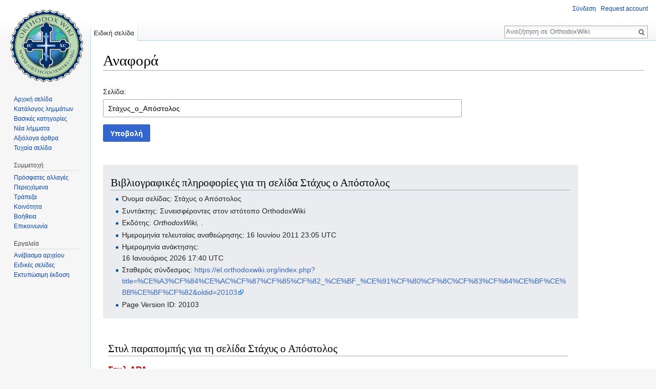

--- FILE ---
content_type: text/html; charset=UTF-8
request_url: https://el.orthodoxwiki.org/index.php?title=%CE%95%CE%B9%CE%B4%CE%B9%CE%BA%CF%8C:%CE%A0%CE%B1%CF%81%CE%B1%CF%80%CE%BF%CE%BC%CF%80%CE%AE%CE%91%CF%85%CF%84%CE%AE%CE%A4%CE%B7%CE%A3%CE%B5%CE%BB%CE%AF%CE%B4%CE%B1&page=%CE%A3%CF%84%CE%AC%CF%87%CF%85%CF%82_%CE%BF_%CE%91%CF%80%CF%8C%CF%83%CF%84%CE%BF%CE%BB%CE%BF%CF%82&id=20103
body_size: 7188
content:
<!DOCTYPE html>
<html class="client-nojs" lang="el" dir="ltr">
<head>
<meta charset="UTF-8"/>
<title>Αναφορά - OrthodoxWiki</title>
<script>document.documentElement.className = document.documentElement.className.replace( /(^|\s)client-nojs(\s|$)/, "$1client-js$2" );</script>
<script>(window.RLQ=window.RLQ||[]).push(function(){mw.config.set({"wgCanonicalNamespace":"Special","wgCanonicalSpecialPageName":"CiteThisPage","wgNamespaceNumber":-1,"wgPageName":"Ειδικό:ΠαραπομπήΑυτήΤηΣελίδα","wgTitle":"ΠαραπομπήΑυτήΤηΣελίδα","wgCurRevisionId":0,"wgRevisionId":0,"wgArticleId":0,"wgIsArticle":false,"wgIsRedirect":false,"wgAction":"view","wgUserName":null,"wgUserGroups":["*"],"wgCategories":[],"wgBreakFrames":true,"wgPageContentLanguage":"el","wgPageContentModel":"wikitext","wgSeparatorTransformTable":[",\t.",".\t,"],"wgDigitTransformTable":["",""],"wgDefaultDateFormat":"dmy","wgMonthNames":["","Ιανουάριος","Φεβρουάριος","Μάρτιος","Απρίλιος","Μαΐου","Ιουνίου","Ιουλίου","Αυγούστου","Σεπτεμβρίου","Οκτωβρίου","Νοέμβριος","Δεκέμβριος"],"wgMonthNamesShort":["","Ιαν","Φεβ","Μαρ","Απρ","Μαϊ","Ιουν","Ιουλ","Αυγ","Σεπ","Οκτ","Νοε","Δεκ"],"wgRelevantPageName":"Ειδικό:ΠαραπομπήΑυτήΤηΣελίδα","wgRelevantArticleId":0,"wgRequestId":"27d621ed67d07416d8644ef3","wgIsProbablyEditable":false,"wgRelevantPageIsProbablyEditable":false,"wgWikiEditorEnabledModules":{"toolbar":true,"preview":true,"publish":true},"wgPreferredVariant":"el","wgMFExpandAllSectionsUserOption":false,"wgMFDisplayWikibaseDescriptions":{"search":false,"nearby":false,"watchlist":false,"tagline":false}});mw.loader.state({"site.styles":"ready","noscript":"ready","user.styles":"ready","user":"ready","user.options":"loading","user.tokens":"loading","oojs-ui-core.styles":"ready","oojs-ui.styles.indicators":"ready","oojs-ui.styles.textures":"ready","mediawiki.widgets.styles":"ready","oojs-ui.styles.icons-content":"ready","oojs-ui.styles.icons-alerts":"ready","oojs-ui.styles.icons-interactions":"ready","mediawiki.htmlform.ooui.styles":"ready","mediawiki.htmlform.styles":"ready","ext.citeThisPage":"ready","mediawiki.legacy.shared":"ready","mediawiki.legacy.commonPrint":"ready","mediawiki.sectionAnchor":"ready","mediawiki.skinning.interface":"ready","skins.vector.styles":"ready"});mw.loader.implement("user.options@0ftzve6",function($,jQuery,require,module){mw.user.options.set({"variant":"el"});});mw.loader.implement("user.tokens@1i29mvf",function ( $, jQuery, require, module ) {
mw.user.tokens.set({"editToken":"+\\","patrolToken":"+\\","watchToken":"+\\","csrfToken":"+\\"});/*@nomin*/

});mw.loader.load(["mediawiki.htmlform","mediawiki.htmlform.ooui","mediawiki.widgets","site","mediawiki.page.startup","mediawiki.user","mediawiki.hidpi","mediawiki.page.ready","mediawiki.searchSuggest","ext.CustomCSS","skins.vector.js"]);});</script>
<link rel="stylesheet" href="/load.php?debug=false&amp;lang=el&amp;modules=ext.citeThisPage%7Cmediawiki.htmlform.ooui.styles%7Cmediawiki.htmlform.styles%7Cmediawiki.legacy.commonPrint%2Cshared%7Cmediawiki.sectionAnchor%7Cmediawiki.skinning.interface%7Cmediawiki.widgets.styles%7Coojs-ui-core.styles%7Coojs-ui.styles.icons-alerts%2Cicons-content%2Cicons-interactions%2Cindicators%2Ctextures%7Cskins.vector.styles&amp;only=styles&amp;skin=vector"/>
<script async="" src="/load.php?debug=false&amp;lang=el&amp;modules=startup&amp;only=scripts&amp;skin=vector"></script>
<meta name="ResourceLoaderDynamicStyles" content=""/>
<meta name="generator" content="MediaWiki 1.30.0"/>
<meta name="robots" content="noindex,nofollow"/>
<link rel="shortcut icon" href="/assets/favicon.ico"/>
<link rel="search" type="application/opensearchdescription+xml" href="/opensearch_desc.php" title="OrthodoxWiki (el)"/>
<link rel="EditURI" type="application/rsd+xml" href="https://el.orthodoxwiki.org/api.php?action=rsd"/>
<link rel="license" href="/OrthodoxWiki:Copyrights"/>
<link rel="alternate" type="application/atom+xml" title="OrthodoxWiki ροή Atom" href="/index.php?title=%CE%95%CE%B9%CE%B4%CE%B9%CE%BA%CF%8C:%CE%A0%CF%81%CF%8C%CF%83%CF%86%CE%B1%CF%84%CE%B5%CF%82%CE%91%CE%BB%CE%BB%CE%B1%CE%B3%CE%AD%CF%82&amp;feed=atom"/>
<!--[if lt IE 9]><script src="/resources/lib/html5shiv/html5shiv.min.js"></script><![endif]-->
</head>
<body class="mediawiki ltr sitedir-ltr mw-hide-empty-elt ns--1 ns-special mw-special-CiteThisPage page-Ειδικό_ΠαραπομπήΑυτήΤηΣελίδα rootpage-Ειδικό_ΠαραπομπήΑυτήΤηΣελίδα skin-vector action-view">		<div id="mw-page-base" class="noprint"></div>
		<div id="mw-head-base" class="noprint"></div>
		<div id="content" class="mw-body" role="main">
			<a id="top"></a>

						<div class="mw-indicators mw-body-content">
</div>
			<h1 id="firstHeading" class="firstHeading" lang="el">Αναφορά</h1>
									<div id="bodyContent" class="mw-body-content">
								<div id="contentSub"></div>
												<div id="jump-to-nav" class="mw-jump">
					Μετάβαση σε:					<a href="#mw-head">πλοήγηση</a>, 					<a href="#p-search">αναζήτηση</a>
				</div>
				<div id="mw-content-text"><div class='mw-htmlform-ooui-wrapper oo-ui-layout oo-ui-panelLayout'><form action='/%CE%95%CE%B9%CE%B4%CE%B9%CE%BA%CF%8C:%CE%A0%CE%B1%CF%81%CE%B1%CF%80%CE%BF%CE%BC%CF%80%CE%AE%CE%91%CF%85%CF%84%CE%AE%CE%A4%CE%B7%CE%A3%CE%B5%CE%BB%CE%AF%CE%B4%CE%B1' method='get' enctype='application/x-www-form-urlencoded' class='mw-htmlform mw-htmlform-ooui oo-ui-layout oo-ui-formLayout'><fieldset class='oo-ui-layout oo-ui-fieldsetLayout'><legend class='oo-ui-fieldsetLayout-header'><span class='oo-ui-iconElement-icon'></span><span class='oo-ui-labelElement-label'></span></legend><div class='oo-ui-fieldsetLayout-group'><div data-mw-modules='mediawiki.widgets' id='ooui-2' class='mw-htmlform-field-HTMLTitleTextField  mw-htmlform-field-autoinfuse oo-ui-layout oo-ui-labelElement oo-ui-fieldLayout oo-ui-fieldLayout-align-top' data-ooui='{"_":"mw.htmlform.FieldLayout","fieldWidget":{"tag":"mw-input-page"},"align":"top","errors":[],"notices":[],"label":{"html":"\u03a3\u03b5\u03bb\u03af\u03b4\u03b1:"},"classes":["mw-htmlform-field-HTMLTitleTextField","","mw-htmlform-field-autoinfuse"]}'><div class='oo-ui-fieldLayout-body'><span class='oo-ui-fieldLayout-header'><label for='ooui-1' class='oo-ui-labelElement-label'>Σελίδα:</label></span><div class='oo-ui-fieldLayout-field'><div id='mw-input-page' aria-disabled='false' class='oo-ui-widget oo-ui-widget-enabled oo-ui-inputWidget oo-ui-textInputWidget oo-ui-textInputWidget-type-text oo-ui-textInputWidget-php mw-widget-titleInputWidget' data-ooui='{"_":"mw.widgets.TitleInputWidget","relative":false,"maxLength":255,"name":"page","value":"\u03a3\u03c4\u03ac\u03c7\u03c5\u03c2_\u03bf_\u0391\u03c0\u03cc\u03c3\u03c4\u03bf\u03bb\u03bf\u03c2","inputId":"ooui-1"}'><input type='text' tabindex='0' aria-disabled='false' name='page' value='Στάχυς_ο_Απόστολος' maxlength='255' id='ooui-1' class='oo-ui-inputWidget-input' /><span class='oo-ui-iconElement-icon'></span><span class='oo-ui-indicatorElement-indicator'></span></div></div></div></div></div></fieldset><div class="mw-htmlform-submit-buttons">
<span aria-disabled='false' id='ooui-3' class='mw-htmlform-submit oo-ui-widget oo-ui-widget-enabled oo-ui-flaggedElement-primary oo-ui-flaggedElement-progressive oo-ui-inputWidget oo-ui-buttonElement oo-ui-buttonElement-framed oo-ui-labelElement oo-ui-buttonInputWidget' data-ooui='{"_":"OO.ui.ButtonInputWidget","type":"submit","value":"\u03a5\u03c0\u03bf\u03b2\u03bf\u03bb\u03ae","flags":["primary","progressive"],"label":"\u03a5\u03c0\u03bf\u03b2\u03bf\u03bb\u03ae","classes":["mw-htmlform-submit"]}'><button type='submit' tabindex='0' aria-disabled='false' value='Υποβολή' class='oo-ui-inputWidget-input oo-ui-buttonElement-button'><span class='oo-ui-iconElement-icon oo-ui-image-invert'></span><span class='oo-ui-labelElement-label'>Υποβολή</span><span class='oo-ui-indicatorElement-indicator oo-ui-image-invert'></span></button></span></div>
</form></div><div class="mw-parser-output"><div class="mw-specialCiteThisPage-bibliographic">
<h2><span class="mw-headline" id=".CE.92.CE.B9.CE.B2.CE.BB.CE.B9.CE.BF.CE.B3.CF.81.CE.B1.CF.86.CE.B9.CE.BA.CE.AD.CF.82_.CF.80.CE.BB.CE.B7.CF.81.CE.BF.CF.86.CE.BF.CF.81.CE.AF.CE.B5.CF.82_.CE.B3.CE.B9.CE.B1_.CF.84.CE.B7_.CF.83.CE.B5.CE.BB.CE.AF.CE.B4.CE.B1_.CE.A3.CF.84.CE.AC.CF.87.CF.85.CF.82_.CE.BF_.CE.91.CF.80.CF.8C.CF.83.CF.84.CE.BF.CE.BB.CE.BF.CF.82">Βιβλιογραφικές πληροφορίες για τη σελίδα Στάχυς ο Απόστολος</span></h2>
<ul><li> Όνομα σελίδας: Στάχυς ο Απόστολος</li>
<li> Συντάκτης: Συνεισφέροντες στον ιστότοπο OrthodoxWiki</li>
<li> Εκδότης: <i>OrthodoxWiki, </i>.</li>
<li> Ημερομηνία τελευταίας αναθεώρησης: 16 Ιουνίου 2011 23:05 UTC</li>
<li> Ημερομηνία ανάκτησης: <div class="mw-parser-output">16 Ιανουάριος 2026 17:40 UTC</div></li>
<li> Σταθερός σύνδεσμος: <a class="external free" href="https://el.orthodoxwiki.org/index.php?title=%CE%A3%CF%84%CE%AC%CF%87%CF%85%CF%82_%CE%BF_%CE%91%CF%80%CF%8C%CF%83%CF%84%CE%BF%CE%BB%CE%BF%CF%82&amp;oldid=20103">https://el.orthodoxwiki.org/index.php?title=%CE%A3%CF%84%CE%AC%CF%87%CF%85%CF%82_%CE%BF_%CE%91%CF%80%CF%8C%CF%83%CF%84%CE%BF%CE%BB%CE%BF%CF%82&amp;oldid=20103</a></li>
<li> Page Version ID: 20103</li></ul>
</div>
<div class="plainlinks mw-specialCiteThisPage-styles">
<h2><span class="mw-headline" id=".CE.A3.CF.84.CF.85.CE.BB_.CF.80.CE.B1.CF.81.CE.B1.CF.80.CE.BF.CE.BC.CF.80.CE.AE.CF.82_.CE.B3.CE.B9.CE.B1_.CF.84.CE.B7_.CF.83.CE.B5.CE.BB.CE.AF.CE.B4.CE.B1_.CE.A3.CF.84.CE.AC.CF.87.CF.85.CF.82_.CE.BF_.CE.91.CF.80.CF.8C.CF.83.CF.84.CE.BF.CE.BB.CE.BF.CF.82">Στυλ παραπομπής για τη σελίδα Στάχυς ο Απόστολος</span></h2>
<h3><span class="mw-headline" id=".CE.A3.CF.84.CF.85.CE.BB_APA"><a href="/index.php?title=APA_style&amp;action=edit&amp;redlink=1" class="new" title="APA style (η σελίδα δεν υπάρχει)">Στυλ APA</a></span></h3>
Στάχυς ο Απόστολος. (2011, Ιουνίου 16). <i>OrthodoxWiki, </i>. Ανακτήθηκε <div class="mw-parser-output">17:40, Ιανουάριος 16, 2026</div> από <a class="external free" href="https://el.orthodoxwiki.org/index.php?title=%CE%A3%CF%84%CE%AC%CF%87%CF%85%CF%82_%CE%BF_%CE%91%CF%80%CF%8C%CF%83%CF%84%CE%BF%CE%BB%CE%BF%CF%82&amp;oldid=20103">https://el.orthodoxwiki.org/index.php?title=%CE%A3%CF%84%CE%AC%CF%87%CF%85%CF%82_%CE%BF_%CE%91%CF%80%CF%8C%CF%83%CF%84%CE%BF%CE%BB%CE%BF%CF%82&amp;oldid=20103</a>.
<h3><span class="mw-headline" id=".CE.A3.CF.84.CF.85.CE.BB_MLA"><a href="/index.php?title=The_MLA_style_manual&amp;action=edit&amp;redlink=1" class="new" title="The MLA style manual (η σελίδα δεν υπάρχει)">Στυλ MLA</a></span></h3>
"Στάχυς ο Απόστολος." <i>OrthodoxWiki, </i>. 16 Ιουν 2011, 23:05 UTC. <div class="mw-parser-output">16 Ιαν 2026, 17:40</div> &lt;<a class="external free" href="https://el.orthodoxwiki.org/index.php?title=%CE%A3%CF%84%CE%AC%CF%87%CF%85%CF%82_%CE%BF_%CE%91%CF%80%CF%8C%CF%83%CF%84%CE%BF%CE%BB%CE%BF%CF%82&amp;oldid=20103">https://el.orthodoxwiki.org/index.php?title=%CE%A3%CF%84%CE%AC%CF%87%CF%85%CF%82_%CE%BF_%CE%91%CF%80%CF%8C%CF%83%CF%84%CE%BF%CE%BB%CE%BF%CF%82&amp;oldid=20103</a>&gt;.
<h3><span class="mw-headline" id=".CE.A3.CF.84.CF.85.CE.BB_MHRA"><a href="/index.php?title=MHRA_Style_Guide&amp;action=edit&amp;redlink=1" class="new" title="MHRA Style Guide (η σελίδα δεν υπάρχει)">Στυλ MHRA</a></span></h3>
Συνεισφέροντες στον ιστότοπο OrthodoxWiki, 'Στάχυς ο Απόστολος', <i>OrthodoxWiki, ,</i> 16 Ιουνίου 2011, 23:05 UTC, &lt;<a class="external free" href="https://el.orthodoxwiki.org/index.php?title=%CE%A3%CF%84%CE%AC%CF%87%CF%85%CF%82_%CE%BF_%CE%91%CF%80%CF%8C%CF%83%CF%84%CE%BF%CE%BB%CE%BF%CF%82&amp;oldid=20103">https://el.orthodoxwiki.org/index.php?title=%CE%A3%CF%84%CE%AC%CF%87%CF%85%CF%82_%CE%BF_%CE%91%CF%80%CF%8C%CF%83%CF%84%CE%BF%CE%BB%CE%BF%CF%82&amp;oldid=20103</a>&gt; [προσπελάστηκε <div class="mw-parser-output">16 Ιανουάριος 2026</div>]
<h3><span class="mw-headline" id=".CE.A3.CF.84.CF.85.CE.BB_.CE.A3.CE.B9.CE.BA.CE.AC.CE.B3.CE.BF"><a href="/index.php?title=The_Chicago_Manual_of_Style&amp;action=edit&amp;redlink=1" class="new" title="The Chicago Manual of Style (η σελίδα δεν υπάρχει)">Στυλ Σικάγο</a></span></h3>
Συνεισφέροντες στον ιστότοπο OrthodoxWiki, "Στάχυς ο Απόστολος," <i>OrthodoxWiki, ,</i> <a class="external free" href="https://el.orthodoxwiki.org/index.php?title=%CE%A3%CF%84%CE%AC%CF%87%CF%85%CF%82_%CE%BF_%CE%91%CF%80%CF%8C%CF%83%CF%84%CE%BF%CE%BB%CE%BF%CF%82&amp;oldid=20103">https://el.orthodoxwiki.org/index.php?title=%CE%A3%CF%84%CE%AC%CF%87%CF%85%CF%82_%CE%BF_%CE%91%CF%80%CF%8C%CF%83%CF%84%CE%BF%CE%BB%CE%BF%CF%82&amp;oldid=20103</a> (προσπελάστηκε <div class="mw-parser-output">Ιανουάριος 16, 2026</div>).
<h3><span class="mw-headline" id=".CE.A3.CF.84.CF.85.CE.BB_CBE.2FCSE"><a href="/index.php?title=Council_of_Science_Editors&amp;action=edit&amp;redlink=1" class="new" title="Council of Science Editors (η σελίδα δεν υπάρχει)">Στυλ CBE/CSE</a></span></h3>
Συνεισφέροντες στον ιστότοπο OrthodoxWiki. Στάχυς ο Απόστολος [Διαδίκτυο]. OrthodoxWiki,&#160;; 2011 Ιουν 16, 23:05 UTC [παραπομπή <div class="mw-parser-output">2026 Ιαν 16</div>]. Διαθέσιμο από:
<p><a class="external free" href="https://el.orthodoxwiki.org/index.php?title=%CE%A3%CF%84%CE%AC%CF%87%CF%85%CF%82_%CE%BF_%CE%91%CF%80%CF%8C%CF%83%CF%84%CE%BF%CE%BB%CE%BF%CF%82&amp;oldid=20103">https://el.orthodoxwiki.org/index.php?title=%CE%A3%CF%84%CE%AC%CF%87%CF%85%CF%82_%CE%BF_%CE%91%CF%80%CF%8C%CF%83%CF%84%CE%BF%CE%BB%CE%BF%CF%82&amp;oldid=20103</a>.
</p>
<h3><span class="mw-headline" id=".CE.A3.CF.84.CF.85.CE.BB_Bluebook"><a href="/index.php?title=Bluebook&amp;action=edit&amp;redlink=1" class="new" title="Bluebook (η σελίδα δεν υπάρχει)">Στυλ Bluebook</a></span></h3>
Στάχυς ο Απόστολος, <a class="external free" href="https://el.orthodoxwiki.org/index.php?title=%CE%A3%CF%84%CE%AC%CF%87%CF%85%CF%82_%CE%BF_%CE%91%CF%80%CF%8C%CF%83%CF%84%CE%BF%CE%BB%CE%BF%CF%82&amp;oldid=20103">https://el.orthodoxwiki.org/index.php?title=%CE%A3%CF%84%CE%AC%CF%87%CF%85%CF%82_%CE%BF_%CE%91%CF%80%CF%8C%CF%83%CF%84%CE%BF%CE%BB%CE%BF%CF%82&amp;oldid=20103</a> (τελευταία επίσκεψη <div class="mw-parser-output">Ιανουάριος 16, 2026</div>).
<h3><span class="mw-headline" id=".CE.9A.CE.B1.CF.84.CE.B1.CF.87.CF.8E.CF.81.CE.B9.CF.83.CE.B7_BibTeX">Καταχώριση <a href="/index.php?title=BibTeX&amp;action=edit&amp;redlink=1" class="new" title="BibTeX (η σελίδα δεν υπάρχει)">BibTeX</a></span></h3>
<pre> @misc{ wiki:xxx,
   author = "OrthodoxWiki",
   title = "Στάχυς ο Απόστολος --- OrthodoxWiki{,} ",
   year = "2011",
   url = "<a class="external free" href="https://el.orthodoxwiki.org/index.php?title=%CE%A3%CF%84%CE%AC%CF%87%CF%85%CF%82_%CE%BF_%CE%91%CF%80%CF%8C%CF%83%CF%84%CE%BF%CE%BB%CE%BF%CF%82&amp;oldid=20103">https://el.orthodoxwiki.org/index.php?title=%CE%A3%CF%84%CE%AC%CF%87%CF%85%CF%82_%CE%BF_%CE%91%CF%80%CF%8C%CF%83%CF%84%CE%BF%CE%BB%CE%BF%CF%82&amp;oldid=20103</a>",
</pre>
    note = "[Online; accessed <div class="mw-parser-output">16-Ιανουάριος-2026</div>]"
<pre> }
</pre>
<p>Όταν χρησιμοποιείτε τη διεύθυνση url του πακέτου <a href="/index.php?title=LaTeX&amp;action=edit&amp;redlink=1" class="new" title="LaTeX (η σελίδα δεν υπάρχει)">LaTeX</a> (<code>\usepackage{url}</code> κάπου στο προοίμιο), η οποία τείνει να δίνει πολύ πιο όμορφα διαμορφωμένες διευθύνσεις ιστού, μπορεί να προτιμηθεί το ακόλουθο:
</p>
<pre> @misc{ wiki:xxx,
   author = "OrthodoxWiki",
   title = "Στάχυς ο Απόστολος --- OrthodoxWiki{,} ",
   year = "2011",
   url = "<b>\url{</b><a class="external free" href="https://el.orthodoxwiki.org/index.php?title=%CE%A3%CF%84%CE%AC%CF%87%CF%85%CF%82_%CE%BF_%CE%91%CF%80%CF%8C%CF%83%CF%84%CE%BF%CE%BB%CE%BF%CF%82&amp;oldid=20103">https://el.orthodoxwiki.org/index.php?title=%CE%A3%CF%84%CE%AC%CF%87%CF%85%CF%82_%CE%BF_%CE%91%CF%80%CF%8C%CF%83%CF%84%CE%BF%CE%BB%CE%BF%CF%82&amp;oldid=20103</a><b>}</b>",
</pre>
    note = "[Online; accessed <div class="mw-parser-output">16-Ιανουάριος-2026</div>]"
<pre> }
</pre>
<p><br />
</p>
</div> 
</div></div>					<div class="printfooter">
						Ανακτήθηκε από «<a dir="ltr" href="https://el.orthodoxwiki.org/Ειδικό:ΠαραπομπήΑυτήΤηΣελίδα">https://el.orthodoxwiki.org/Ειδικό:ΠαραπομπήΑυτήΤηΣελίδα</a>»					</div>
				<div id="catlinks" class="catlinks catlinks-allhidden" data-mw="interface"></div>				<div class="visualClear"></div>
							</div>
		</div>
		<div id="mw-navigation">
			<h2>Μενού πλοήγησης</h2>

			<div id="mw-head">
									<div id="p-personal" role="navigation" class="" aria-labelledby="p-personal-label">
						<h3 id="p-personal-label">Προσωπικά εργαλεία</h3>
						<ul>
							<li id="pt-login"><a href="/index.php?title=%CE%95%CE%B9%CE%B4%CE%B9%CE%BA%CF%8C:%CE%A3%CF%8D%CE%BD%CE%B4%CE%B5%CF%83%CE%B7%CE%A7%CF%81%CE%AE%CF%83%CF%84%CE%B7&amp;returnto=%CE%95%CE%B9%CE%B4%CE%B9%CE%BA%CF%8C%3A%CE%A0%CE%B1%CF%81%CE%B1%CF%80%CE%BF%CE%BC%CF%80%CE%AE%CE%91%CF%85%CF%84%CE%AE%CE%A4%CE%B7%CE%A3%CE%B5%CE%BB%CE%AF%CE%B4%CE%B1&amp;returntoquery=page%3D%25CE%25A3%25CF%2584%25CE%25AC%25CF%2587%25CF%2585%25CF%2582_%25CE%25BF_%25CE%2591%25CF%2580%25CF%258C%25CF%2583%25CF%2584%25CE%25BF%25CE%25BB%25CE%25BF%25CF%2582%26id%3D20103" title="Σας ενθαρρύνουμε να συνδεθείτε· ωστόσο, δεν είναι υποχρεωτικό [o]" accesskey="o">Σύνδεση</a></li><li id="pt-createaccount"><a href="/%CE%95%CE%B9%CE%B4%CE%B9%CE%BA%CF%8C:%CE%91%CE%AF%CF%84%CE%B7%CF%83%CE%B7%CE%9B%CE%BF%CE%B3%CE%B1%CF%81%CE%B9%CE%B1%CF%83%CE%BC%CE%BF%CF%8D" title="Σας ενθαρρύνουμε να δημιουργήσετε ένα λογαριασμό και να συνδεθείτε· ωστόσο, δεν είναι υποχρεωτικό">Request account</a></li>						</ul>
					</div>
									<div id="left-navigation">
										<div id="p-namespaces" role="navigation" class="vectorTabs" aria-labelledby="p-namespaces-label">
						<h3 id="p-namespaces-label">Ονοματοχώροι</h3>
						<ul>
														<li id="ca-nstab-special" class="selected"><span><a href="/index.php?title=%CE%95%CE%B9%CE%B4%CE%B9%CE%BA%CF%8C:%CE%A0%CE%B1%CF%81%CE%B1%CF%80%CE%BF%CE%BC%CF%80%CE%AE%CE%91%CF%85%CF%84%CE%AE%CE%A4%CE%B7%CE%A3%CE%B5%CE%BB%CE%AF%CE%B4%CE%B1&amp;page=%CE%A3%CF%84%CE%AC%CF%87%CF%85%CF%82_%CE%BF_%CE%91%CF%80%CF%8C%CF%83%CF%84%CE%BF%CE%BB%CE%BF%CF%82&amp;id=20103" title="Αυτή είναι μια ειδική σελίδα, και δεν επιδέχεται επεξεργασία">Ειδική σελίδα</a></span></li>
						</ul>
					</div>
										<div id="p-variants" role="navigation" class="vectorMenu emptyPortlet" aria-labelledby="p-variants-label">
												<h3 id="p-variants-label">
							<span>Παραλλαγές</span>
						</h3>

						<div class="menu">
							<ul>
															</ul>
						</div>
					</div>
									</div>
				<div id="right-navigation">
										<div id="p-views" role="navigation" class="vectorTabs emptyPortlet" aria-labelledby="p-views-label">
						<h3 id="p-views-label">Προβολές</h3>
						<ul>
													</ul>
					</div>
										<div id="p-cactions" role="navigation" class="vectorMenu emptyPortlet" aria-labelledby="p-cactions-label">
						<h3 id="p-cactions-label"><span>Περισσότερα</span></h3>

						<div class="menu">
							<ul>
															</ul>
						</div>
					</div>
										<div id="p-search" role="search">
						<h3>
							<label for="searchInput">Αναζήτηση</label>
						</h3>

						<form action="/index.php" id="searchform">
							<div id="simpleSearch">
							<input type="search" name="search" placeholder="Αναζήτηση σε OrthodoxWiki" title="Αναζήτηση σε OrthodoxWiki [f]" accesskey="f" id="searchInput"/><input type="hidden" value="Ειδικό:Αναζήτηση" name="title"/><input type="submit" name="fulltext" value="Αναζήτηση" title="Αναζήτηση σε σελίδες για αυτό το κείμενο" id="mw-searchButton" class="searchButton mw-fallbackSearchButton"/><input type="submit" name="go" value="Μετάβαση" title="Μετάβαση σε μια σελίδα με αυτό ακριβώς το όνομα εάν υπάρχει" id="searchButton" class="searchButton"/>							</div>
						</form>
					</div>
									</div>
			</div>
			<div id="mw-panel">
				<div id="p-logo" role="banner"><a class="mw-wiki-logo" href="/%CE%91%CF%81%CF%87%CE%B9%CE%BA%CE%AE_%CF%83%CE%B5%CE%BB%CE%AF%CE%B4%CE%B1"  title="Επίσκεψη στην αρχική σελίδα"></a></div>
						<div class="portal" role="navigation" id='p-.CE.A0.CE.BB.CE.BF.CE.AE.CE.B3.CE.B7.CF.83.CE.B7' aria-labelledby='p-.CE.A0.CE.BB.CE.BF.CE.AE.CE.B3.CE.B7.CF.83.CE.B7-label'>
			<h3 id='p-.CE.A0.CE.BB.CE.BF.CE.AE.CE.B3.CE.B7.CF.83.CE.B7-label'>Πλοήγηση</h3>

			<div class="body">
									<ul>
						<li id="n-.CE.91.CF.81.CF.87.CE.B9.CE.BA.CE.AE-.CF.83.CE.B5.CE.BB.CE.AF.CE.B4.CE.B1"><a href="/%CE%91%CF%81%CF%87%CE%B9%CE%BA%CE%AE_%CF%83%CE%B5%CE%BB%CE%AF%CE%B4%CE%B1">Αρχική σελίδα</a></li><li id="n-.CE.9A.CE.B1.CF.84.CE.AC.CE.BB.CE.BF.CE.B3.CE.BF.CF.82-.CE.BB.CE.B7.CE.BC.CE.BC.CE.AC.CF.84.CF.89.CE.BD"><a href="/OrthodoxWiki:%CE%91%CE%BB%CF%86%CE%B1%CE%B2%CE%B7%CF%84%CE%B9%CE%BA%CF%8C%CF%82_%CE%9A%CE%B1%CF%84%CE%AC%CE%BB%CE%BF%CE%B3%CE%BF%CF%82">Κατάλογος λημμάτων</a></li><li id="n-.CE.92.CE.B1.CF.83.CE.B9.CE.BA.CE.AD.CF.82-.CE.BA.CE.B1.CF.84.CE.B7.CE.B3.CE.BF.CF.81.CE.AF.CE.B5.CF.82"><a href="/%CE%9A%CE%B1%CF%84%CE%B7%CE%B3%CE%BF%CF%81%CE%AF%CE%B1:%CE%9A%CE%B1%CF%84%CE%B7%CE%B3%CE%BF%CF%81%CE%AF%CE%B5%CF%82">Βασικές κατηγορίες</a></li><li id="n-.CE.9D.CE.AD.CE.B1-.CE.BB.CE.AE.CE.BC.CE.BC.CE.B1.CF.84.CE.B1"><a href="/%CE%95%CE%B9%CE%B4%CE%B9%CE%BA%CF%8C:%CE%9D%CE%AD%CE%B5%CF%82%CE%A3%CE%B5%CE%BB%CE%AF%CE%B4%CE%B5%CF%82">Νέα λήμματα</a></li><li id="n-.CE.91.CE.BE.CE.B9.CF.8C.CE.BB.CE.BF.CE.B3.CE.B1-.CE.AC.CF.81.CE.B8.CF.81.CE.B1"><a href="/OrthodoxWiki:%CE%91%CE%BE%CE%B9%CF%8C%CE%BB%CE%BF%CE%B3%CE%B1_%CE%AC%CF%81%CE%B8%CF%81%CE%B1">Αξιόλογα άρθρα</a></li><li id="n-randompage"><a href="/%CE%95%CE%B9%CE%B4%CE%B9%CE%BA%CF%8C:%CE%A4%CF%85%CF%87%CE%B1%CE%AF%CE%B1" title="Φόρτωση μιας τυχαίας σελίδας [x]" accesskey="x">Τυχαία σελίδα</a></li>					</ul>
							</div>
		</div>
			<div class="portal" role="navigation" id='p-.CE.A3.CF.85.CE.BC.CE.BC.CE.B5.CF.84.CE.BF.CF.87.CE.AE' aria-labelledby='p-.CE.A3.CF.85.CE.BC.CE.BC.CE.B5.CF.84.CE.BF.CF.87.CE.AE-label'>
			<h3 id='p-.CE.A3.CF.85.CE.BC.CE.BC.CE.B5.CF.84.CE.BF.CF.87.CE.AE-label'>Συμμετοχή</h3>

			<div class="body">
									<ul>
						<li id="n-recentchanges"><a href="/%CE%95%CE%B9%CE%B4%CE%B9%CE%BA%CF%8C:%CE%A0%CF%81%CF%8C%CF%83%CF%86%CE%B1%CF%84%CE%B5%CF%82%CE%91%CE%BB%CE%BB%CE%B1%CE%B3%CE%AD%CF%82" title="Λίστα πρόσφατων αλλαγών στο wiki [r]" accesskey="r">Πρόσφατες αλλαγές</a></li><li id="n-.CE.A0.CE.B5.CF.81.CE.B9.CE.B5.CF.87.CF.8C.CE.BC.CE.B5.CE.BD.CE.B1"><a href="/OrthodoxWiki:%CE%A0%CE%B5%CF%81%CE%B9%CE%B5%CF%87%CF%8C%CE%BC%CE%B5%CE%BD%CE%B1">Περιεχόμενα</a></li><li id="n-.CE.A4.CF.81.CE.AC.CF.80.CE.B5.CE.B6.CE.B1"><a href="/OrthodoxWiki:%CE%A4%CF%81%CE%AC%CF%80%CE%B5%CE%B6%CE%B1">Τράπεζα</a></li><li id="n-.CE.9A.CE.BF.CE.B9.CE.BD.CF.8C.CF.84.CE.B7.CF.84.CE.B1"><a href="/OrthodoxWiki:%CE%A0%CF%8D%CE%BB%CE%B7_%CE%BA%CE%BF%CE%B9%CE%BD%CF%8C%CF%84%CE%B7%CF%84%CE%B1%CF%82">Κοινότητα</a></li><li id="n-help"><a href="https://www.mediawiki.org/wiki/Special:MyLanguage/Help:Contents" title="Το μέρος για να βρείτε αυτό που ψάχνετε">Βοήθεια</a></li><li id="n-.CE.95.CF.80.CE.B9.CE.BA.CE.BF.CE.B9.CE.BD.CF.89.CE.BD.CE.AF.CE.B1"><a href="/OrthodoxWiki:%CE%94%CE%B9%CE%B1%CF%87%CE%B5%CE%B9%CF%81%CE%B9%CF%83%CF%84%CE%AD%CF%82">Επικοινωνία</a></li>					</ul>
							</div>
		</div>
			<div class="portal" role="navigation" id='p-tb' aria-labelledby='p-tb-label'>
			<h3 id='p-tb-label'>Εργαλεία</h3>

			<div class="body">
									<ul>
						<li id="t-upload"><a href="https://commons.orthodoxwiki.org/Special:Upload" title="Ανέβασμα αρχείων [u]" accesskey="u">Ανέβασμα αρχείου</a></li><li id="t-specialpages"><a href="/%CE%95%CE%B9%CE%B4%CE%B9%CE%BA%CF%8C:%CE%95%CE%B9%CE%B4%CE%B9%CE%BA%CE%AD%CF%82%CE%A3%CE%B5%CE%BB%CE%AF%CE%B4%CE%B5%CF%82" title="Κατάλογος με όλες τις ειδικές σελίδες [q]" accesskey="q">Ειδικές σελίδες</a></li><li id="t-print"><a href="/index.php?title=%CE%95%CE%B9%CE%B4%CE%B9%CE%BA%CF%8C:%CE%A0%CE%B1%CF%81%CE%B1%CF%80%CE%BF%CE%BC%CF%80%CE%AE%CE%91%CF%85%CF%84%CE%AE%CE%A4%CE%B7%CE%A3%CE%B5%CE%BB%CE%AF%CE%B4%CE%B1&amp;page=%CE%A3%CF%84%CE%AC%CF%87%CF%85%CF%82_%CE%BF_%CE%91%CF%80%CF%8C%CF%83%CF%84%CE%BF%CE%BB%CE%BF%CF%82&amp;id=20103&amp;printable=yes" rel="alternate" title="Εκτυπώσιμη έκδοση αυτής της σελίδας [p]" accesskey="p">Εκτυπώσιμη έκδοση</a></li>					</ul>
							</div>
		</div>
				</div>
		</div>
		<div id="footer" role="contentinfo">
							<ul id="footer-places">
											<li id="footer-places-privacy"><a href="/OrthodoxWiki:%CE%A0%CE%BF%CE%BB%CE%B9%CF%84%CE%B9%CE%BA%CE%AE_%CF%80%CF%81%CE%BF%CF%83%CF%89%CF%80%CE%B9%CE%BA%CF%8E%CE%BD_%CE%B4%CE%B5%CE%B4%CE%BF%CE%BC%CE%AD%CE%BD%CF%89%CE%BD" title="OrthodoxWiki:Πολιτική προσωπικών δεδομένων">Προσωπικά δεδομένα</a></li>
											<li id="footer-places-about"><a href="/OrthodoxWiki:%CE%A0%CE%B5%CF%81%CE%AF_%CF%84%CE%BF%CF%85_%CE%95%CE%B3%CF%87%CE%B5%CE%B9%CF%81%CE%AE%CE%BC%CE%B1%CF%84%CE%BF%CF%82" title="OrthodoxWiki:Περί του Εγχειρήματος">Σχετικά με OrthodoxWiki</a></li>
											<li id="footer-places-disclaimer"><a href="/OrthodoxWiki:%CE%93%CE%B5%CE%BD%CE%B9%CE%BA%CE%AE_%CE%B1%CF%80%CE%BF%CF%80%CE%BF%CE%AF%CE%B7%CF%83%CE%B7" title="OrthodoxWiki:Γενική αποποίηση">Αποποίηση ευθυνών</a></li>
											<li id="footer-places-mobileview"><a href="https://el.orthodoxwiki.org/index.php?title=%CE%95%CE%B9%CE%B4%CE%B9%CE%BA%CF%8C:%CE%A0%CE%B1%CF%81%CE%B1%CF%80%CE%BF%CE%BC%CF%80%CE%AE%CE%91%CF%85%CF%84%CE%AE%CE%A4%CE%B7%CE%A3%CE%B5%CE%BB%CE%AF%CE%B4%CE%B1&amp;page=%CE%A3%CF%84%CE%AC%CF%87%CF%85%CF%82_%CE%BF_%CE%91%CF%80%CF%8C%CF%83%CF%84%CE%BF%CE%BB%CE%BF%CF%82&amp;id=20103&amp;mobileaction=toggle_view_mobile" class="noprint stopMobileRedirectToggle">Προβολή κινητού</a></li>
									</ul>
										<ul id="footer-icons" class="noprint">
											<li id="footer-copyrightico">
							<a href="https://el.orthodoxwiki.org/OrthodoxWiki:Copyrights"><img src="/assets/licenses.png" alt="GFDL / CC by-sa" width="88" height="31"/></a>						</li>
									</ul>
						<div style="clear:both"></div>
		</div>
		<script>
  (function(i,s,o,g,r,a,m){i['GoogleAnalyticsObject']=r;i[r]=i[r]||function(){
  (i[r].q=i[r].q||[]).push(arguments)},i[r].l=1*new Date();a=s.createElement(o),
  m=s.getElementsByTagName(o)[0];a.async=1;a.src=g;m.parentNode.insertBefore(a,m)
  })(window,document,'script','//www.google-analytics.com/analytics.js','ga');

  ga('create', 'UA-925103-1', 'auto');
  ga('set', 'anonymizeIp', true);
  ga('send', 'pageview');

</script>
<script>(window.RLQ=window.RLQ||[]).push(function(){mw.config.set({"wgBackendResponseTime":47});});</script>
	</body>
</html>


--- FILE ---
content_type: text/javascript; charset=utf-8
request_url: https://el.orthodoxwiki.org/load.php?debug=false&lang=el&modules=ext.CustomCSS%7Cjquery.accessKeyLabel%2CbyteLength%2CbyteLimit%2CcheckboxShiftClick%2Cclient%2CgetAttrs%2ChighlightText%2Cmw-jump%2Csuggestions%2CtabIndex%2Cthrottle-debounce%7Cmediawiki.RegExp%2CTitle%2Capi%2Ccldr%2Chtmlform%2Clanguage%2Cnotify%2CsearchSuggest%2Cstorage%2Cuser%2Cutil%2Cwidgets%7Cmediawiki.api.user%7Cmediawiki.htmlform.ooui%7Cmediawiki.language.data%2Cinit%7Cmediawiki.libs.pluralruleparser%7Cmediawiki.page.ready%2Cstartup%7Coojs%2Coojs-ui-core%2Coojs-ui-widgets%2Csite%7Coojs-ui.styles.icons-editing-advanced%2Cicons-moderation%2Cicons-movement%7Cskins.vector.js%7Cuser.defaults&skin=vector&version=10dtu47
body_size: 656812
content:
mw.loader.implement("ext.CustomCSS@0c19q63",function($,jQuery,require,module){},{"css":[
"@font-face{font-family:'FontAwesome';src:url(/assets/fonts/fontawesome-webfont.eot?25a32);src:url(/assets/fonts/fontawesome-webfont.eot?25a32) format('embedded-opentype'),url(/assets/fonts/fontawesome-webfont.woff2?e6cf7) format('woff2'),url(/assets/fonts/fontawesome-webfont.woff?c8ddf) format('woff'),url(/assets/fonts/fontawesome-webfont.ttf?1dc35) format('truetype'),url(/assets/fonts/fontawesome-webfont.svg?d7c63) format('svg');font-weight:normal;font-style:normal}.fa{display:inline-block;font:normal normal normal 14px/1 FontAwesome;font-size:inherit;text-rendering:auto;-webkit-font-smoothing:antialiased;-moz-osx-font-smoothing:grayscale}.fa-lg{font-size:1.33333333em;line-height:.75em;vertical-align:-15%}.fa-2x{font-size:2em}.fa-3x{font-size:3em}.fa-4x{font-size:4em}.fa-5x{font-size:5em}.fa-fw{width:1.28571429em;text-align:center}.fa-ul{padding-left:0;margin-left:2.14285714em;list-style-type:none}.fa-ul\u003Eli{position:relative}.fa-li{position:absolute;left:-2.14285714em;width:2.14285714em;top:.14285714em;text-align:center}.fa-li.fa-lg{left:-1.85714286em}.fa-border{padding:.2em .25em .15em;border:solid .08em #eee;border-radius:.1em}.fa-pull-left{float:left}.fa-pull-right{float:right}.fa.fa-pull-left{margin-right:.3em}.fa.fa-pull-right{margin-left:.3em}.pull-right{float:right}.pull-left{float:left}.fa.pull-left{margin-right:.3em}.fa.pull-right{margin-left:.3em}.fa-spin{-webkit-animation:fa-spin 2s infinite linear;animation:fa-spin 2s infinite linear}.fa-pulse{-webkit-animation:fa-spin 1s infinite steps(8);animation:fa-spin 1s infinite steps(8)}@-webkit-keyframes fa-spin{0%{-webkit-transform:rotate(0deg);transform:rotate(0deg)}100%{-webkit-transform:rotate(359deg);transform:rotate(359deg)}}@keyframes fa-spin{0%{-webkit-transform:rotate(0deg);transform:rotate(0deg)}100%{-webkit-transform:rotate(359deg);transform:rotate(359deg)}}.fa-rotate-90{-ms-filter:\"progid:DXImageTransform.Microsoft.BasicImage(rotation=1)\";-webkit-transform:rotate(90deg);-ms-transform:rotate(90deg);transform:rotate(90deg)}.fa-rotate-180{-ms-filter:\"progid:DXImageTransform.Microsoft.BasicImage(rotation=2)\";-webkit-transform:rotate(180deg);-ms-transform:rotate(180deg);transform:rotate(180deg)}.fa-rotate-270{-ms-filter:\"progid:DXImageTransform.Microsoft.BasicImage(rotation=3)\";-webkit-transform:rotate(270deg);-ms-transform:rotate(270deg);transform:rotate(270deg)}.fa-flip-horizontal{-ms-filter:\"progid:DXImageTransform.Microsoft.BasicImage(rotation=0,mirror=1)\";-webkit-transform:scale(-1,1);-ms-transform:scale(-1,1);transform:scale(-1,1)}.fa-flip-vertical{-ms-filter:\"progid:DXImageTransform.Microsoft.BasicImage(rotation=2,mirror=1)\";-webkit-transform:scale(1,-1);-ms-transform:scale(1,-1);transform:scale(1,-1)}:root .fa-rotate-90,:root .fa-rotate-180,:root .fa-rotate-270,:root .fa-flip-horizontal,:root .fa-flip-vertical{filter:none}.fa-stack{position:relative;display:inline-block;width:2em;height:2em;line-height:2em;vertical-align:middle}.fa-stack-1x,.fa-stack-2x{position:absolute;left:0;width:100%;text-align:center}.fa-stack-1x{line-height:inherit}.fa-stack-2x{font-size:2em}.fa-inverse{color:#fff}.fa-glass:before{content:\"\\f000\"}.fa-music:before{content:\"\\f001\"}.fa-search:before{content:\"\\f002\"}.fa-envelope-o:before{content:\"\\f003\"}.fa-heart:before{content:\"\\f004\"}.fa-star:before{content:\"\\f005\"}.fa-star-o:before{content:\"\\f006\"}.fa-user:before{content:\"\\f007\"}.fa-film:before{content:\"\\f008\"}.fa-th-large:before{content:\"\\f009\"}.fa-th:before{content:\"\\f00a\"}.fa-th-list:before{content:\"\\f00b\"}.fa-check:before{content:\"\\f00c\"}.fa-remove:before,.fa-close:before,.fa-times:before{content:\"\\f00d\"}.fa-search-plus:before{content:\"\\f00e\"}.fa-search-minus:before{content:\"\\f010\"}.fa-power-off:before{content:\"\\f011\"}.fa-signal:before{content:\"\\f012\"}.fa-gear:before,.fa-cog:before{content:\"\\f013\"}.fa-trash-o:before{content:\"\\f014\"}.fa-home:before{content:\"\\f015\"}.fa-file-o:before{content:\"\\f016\"}.fa-clock-o:before{content:\"\\f017\"}.fa-road:before{content:\"\\f018\"}.fa-download:before{content:\"\\f019\"}.fa-arrow-circle-o-down:before{content:\"\\f01a\"}.fa-arrow-circle-o-up:before{content:\"\\f01b\"}.fa-inbox:before{content:\"\\f01c\"}.fa-play-circle-o:before{content:\"\\f01d\"}.fa-rotate-right:before,.fa-repeat:before{content:\"\\f01e\"}.fa-refresh:before{content:\"\\f021\"}.fa-list-alt:before{content:\"\\f022\"}.fa-lock:before{content:\"\\f023\"}.fa-flag:before{content:\"\\f024\"}.fa-headphones:before{content:\"\\f025\"}.fa-volume-off:before{content:\"\\f026\"}.fa-volume-down:before{content:\"\\f027\"}.fa-volume-up:before{content:\"\\f028\"}.fa-qrcode:before{content:\"\\f029\"}.fa-barcode:before{content:\"\\f02a\"}.fa-tag:before{content:\"\\f02b\"}.fa-tags:before{content:\"\\f02c\"}.fa-book:before{content:\"\\f02d\"}.fa-bookmark:before{content:\"\\f02e\"}.fa-print:before{content:\"\\f02f\"}.fa-camera:before{content:\"\\f030\"}.fa-font:before{content:\"\\f031\"}.fa-bold:before{content:\"\\f032\"}.fa-italic:before{content:\"\\f033\"}.fa-text-height:before{content:\"\\f034\"}.fa-text-width:before{content:\"\\f035\"}.fa-align-left:before{content:\"\\f036\"}.fa-align-center:before{content:\"\\f037\"}.fa-align-right:before{content:\"\\f038\"}.fa-align-justify:before{content:\"\\f039\"}.fa-list:before{content:\"\\f03a\"}.fa-dedent:before,.fa-outdent:before{content:\"\\f03b\"}.fa-indent:before{content:\"\\f03c\"}.fa-video-camera:before{content:\"\\f03d\"}.fa-photo:before,.fa-image:before,.fa-picture-o:before{content:\"\\f03e\"}.fa-pencil:before{content:\"\\f040\"}.fa-map-marker:before{content:\"\\f041\"}.fa-adjust:before{content:\"\\f042\"}.fa-tint:before{content:\"\\f043\"}.fa-edit:before,.fa-pencil-square-o:before{content:\"\\f044\"}.fa-share-square-o:before{content:\"\\f045\"}.fa-check-square-o:before{content:\"\\f046\"}.fa-arrows:before{content:\"\\f047\"}.fa-step-backward:before{content:\"\\f048\"}.fa-fast-backward:before{content:\"\\f049\"}.fa-backward:before{content:\"\\f04a\"}.fa-play:before{content:\"\\f04b\"}.fa-pause:before{content:\"\\f04c\"}.fa-stop:before{content:\"\\f04d\"}.fa-forward:before{content:\"\\f04e\"}.fa-fast-forward:before{content:\"\\f050\"}.fa-step-forward:before{content:\"\\f051\"}.fa-eject:before{content:\"\\f052\"}.fa-chevron-left:before{content:\"\\f053\"}.fa-chevron-right:before{content:\"\\f054\"}.fa-plus-circle:before{content:\"\\f055\"}.fa-minus-circle:before{content:\"\\f056\"}.fa-times-circle:before{content:\"\\f057\"}.fa-check-circle:before{content:\"\\f058\"}.fa-question-circle:before{content:\"\\f059\"}.fa-info-circle:before{content:\"\\f05a\"}.fa-crosshairs:before{content:\"\\f05b\"}.fa-times-circle-o:before{content:\"\\f05c\"}.fa-check-circle-o:before{content:\"\\f05d\"}.fa-ban:before{content:\"\\f05e\"}.fa-arrow-left:before{content:\"\\f060\"}.fa-arrow-right:before{content:\"\\f061\"}.fa-arrow-up:before{content:\"\\f062\"}.fa-arrow-down:before{content:\"\\f063\"}.fa-mail-forward:before,.fa-share:before{content:\"\\f064\"}.fa-expand:before{content:\"\\f065\"}.fa-compress:before{content:\"\\f066\"}.fa-plus:before{content:\"\\f067\"}.fa-minus:before{content:\"\\f068\"}.fa-asterisk:before{content:\"\\f069\"}.fa-exclamation-circle:before{content:\"\\f06a\"}.fa-gift:before{content:\"\\f06b\"}.fa-leaf:before{content:\"\\f06c\"}.fa-fire:before{content:\"\\f06d\"}.fa-eye:before{content:\"\\f06e\"}.fa-eye-slash:before{content:\"\\f070\"}.fa-warning:before,.fa-exclamation-triangle:before{content:\"\\f071\"}.fa-plane:before{content:\"\\f072\"}.fa-calendar:before{content:\"\\f073\"}.fa-random:before{content:\"\\f074\"}.fa-comment:before{content:\"\\f075\"}.fa-magnet:before{content:\"\\f076\"}.fa-chevron-up:before{content:\"\\f077\"}.fa-chevron-down:before{content:\"\\f078\"}.fa-retweet:before{content:\"\\f079\"}.fa-shopping-cart:before{content:\"\\f07a\"}.fa-folder:before{content:\"\\f07b\"}.fa-folder-open:before{content:\"\\f07c\"}.fa-arrows-v:before{content:\"\\f07d\"}.fa-arrows-h:before{content:\"\\f07e\"}.fa-bar-chart-o:before,.fa-bar-chart:before{content:\"\\f080\"}.fa-twitter-square:before{content:\"\\f081\"}.fa-facebook-square:before{content:\"\\f082\"}.fa-camera-retro:before{content:\"\\f083\"}.fa-key:before{content:\"\\f084\"}.fa-gears:before,.fa-cogs:before{content:\"\\f085\"}.fa-comments:before{content:\"\\f086\"}.fa-thumbs-o-up:before{content:\"\\f087\"}.fa-thumbs-o-down:before{content:\"\\f088\"}.fa-star-half:before{content:\"\\f089\"}.fa-heart-o:before{content:\"\\f08a\"}.fa-sign-out:before{content:\"\\f08b\"}.fa-linkedin-square:before{content:\"\\f08c\"}.fa-thumb-tack:before{content:\"\\f08d\"}.fa-external-link:before{content:\"\\f08e\"}.fa-sign-in:before{content:\"\\f090\"}.fa-trophy:before{content:\"\\f091\"}.fa-github-square:before{content:\"\\f092\"}.fa-upload:before{content:\"\\f093\"}.fa-lemon-o:before{content:\"\\f094\"}.fa-phone:before{content:\"\\f095\"}.fa-square-o:before{content:\"\\f096\"}.fa-bookmark-o:before{content:\"\\f097\"}.fa-phone-square:before{content:\"\\f098\"}.fa-twitter:before{content:\"\\f099\"}.fa-facebook-f:before,.fa-facebook:before{content:\"\\f09a\"}.fa-github:before{content:\"\\f09b\"}.fa-unlock:before{content:\"\\f09c\"}.fa-credit-card:before{content:\"\\f09d\"}.fa-feed:before,.fa-rss:before{content:\"\\f09e\"}.fa-hdd-o:before{content:\"\\f0a0\"}.fa-bullhorn:before{content:\"\\f0a1\"}.fa-bell:before{content:\"\\f0f3\"}.fa-certificate:before{content:\"\\f0a3\"}.fa-hand-o-right:before{content:\"\\f0a4\"}.fa-hand-o-left:before{content:\"\\f0a5\"}.fa-hand-o-up:before{content:\"\\f0a6\"}.fa-hand-o-down:before{content:\"\\f0a7\"}.fa-arrow-circle-left:before{content:\"\\f0a8\"}.fa-arrow-circle-right:before{content:\"\\f0a9\"}.fa-arrow-circle-up:before{content:\"\\f0aa\"}.fa-arrow-circle-down:before{content:\"\\f0ab\"}.fa-globe:before{content:\"\\f0ac\"}.fa-wrench:before{content:\"\\f0ad\"}.fa-tasks:before{content:\"\\f0ae\"}.fa-filter:before{content:\"\\f0b0\"}.fa-briefcase:before{content:\"\\f0b1\"}.fa-arrows-alt:before{content:\"\\f0b2\"}.fa-group:before,.fa-users:before{content:\"\\f0c0\"}.fa-chain:before,.fa-link:before{content:\"\\f0c1\"}.fa-cloud:before{content:\"\\f0c2\"}.fa-flask:before{content:\"\\f0c3\"}.fa-cut:before,.fa-scissors:before{content:\"\\f0c4\"}.fa-copy:before,.fa-files-o:before{content:\"\\f0c5\"}.fa-paperclip:before{content:\"\\f0c6\"}.fa-save:before,.fa-floppy-o:before{content:\"\\f0c7\"}.fa-square:before{content:\"\\f0c8\"}.fa-navicon:before,.fa-reorder:before,.fa-bars:before{content:\"\\f0c9\"}.fa-list-ul:before{content:\"\\f0ca\"}.fa-list-ol:before{content:\"\\f0cb\"}.fa-strikethrough:before{content:\"\\f0cc\"}.fa-underline:before{content:\"\\f0cd\"}.fa-table:before{content:\"\\f0ce\"}.fa-magic:before{content:\"\\f0d0\"}.fa-truck:before{content:\"\\f0d1\"}.fa-pinterest:before{content:\"\\f0d2\"}.fa-pinterest-square:before{content:\"\\f0d3\"}.fa-google-plus-square:before{content:\"\\f0d4\"}.fa-google-plus:before{content:\"\\f0d5\"}.fa-money:before{content:\"\\f0d6\"}.fa-caret-down:before{content:\"\\f0d7\"}.fa-caret-up:before{content:\"\\f0d8\"}.fa-caret-left:before{content:\"\\f0d9\"}.fa-caret-right:before{content:\"\\f0da\"}.fa-columns:before{content:\"\\f0db\"}.fa-unsorted:before,.fa-sort:before{content:\"\\f0dc\"}.fa-sort-down:before,.fa-sort-desc:before{content:\"\\f0dd\"}.fa-sort-up:before,.fa-sort-asc:before{content:\"\\f0de\"}.fa-envelope:before{content:\"\\f0e0\"}.fa-linkedin:before{content:\"\\f0e1\"}.fa-rotate-left:before,.fa-undo:before{content:\"\\f0e2\"}.fa-legal:before,.fa-gavel:before{content:\"\\f0e3\"}.fa-dashboard:before,.fa-tachometer:before{content:\"\\f0e4\"}.fa-comment-o:before{content:\"\\f0e5\"}.fa-comments-o:before{content:\"\\f0e6\"}.fa-flash:before,.fa-bolt:before{content:\"\\f0e7\"}.fa-sitemap:before{content:\"\\f0e8\"}.fa-umbrella:before{content:\"\\f0e9\"}.fa-paste:before,.fa-clipboard:before{content:\"\\f0ea\"}.fa-lightbulb-o:before{content:\"\\f0eb\"}.fa-exchange:before{content:\"\\f0ec\"}.fa-cloud-download:before{content:\"\\f0ed\"}.fa-cloud-upload:before{content:\"\\f0ee\"}.fa-user-md:before{content:\"\\f0f0\"}.fa-stethoscope:before{content:\"\\f0f1\"}.fa-suitcase:before{content:\"\\f0f2\"}.fa-bell-o:before{content:\"\\f0a2\"}.fa-coffee:before{content:\"\\f0f4\"}.fa-cutlery:before{content:\"\\f0f5\"}.fa-file-text-o:before{content:\"\\f0f6\"}.fa-building-o:before{content:\"\\f0f7\"}.fa-hospital-o:before{content:\"\\f0f8\"}.fa-ambulance:before{content:\"\\f0f9\"}.fa-medkit:before{content:\"\\f0fa\"}.fa-fighter-jet:before{content:\"\\f0fb\"}.fa-beer:before{content:\"\\f0fc\"}.fa-h-square:before{content:\"\\f0fd\"}.fa-plus-square:before{content:\"\\f0fe\"}.fa-angle-double-left:before{content:\"\\f100\"}.fa-angle-double-right:before{content:\"\\f101\"}.fa-angle-double-up:before{content:\"\\f102\"}.fa-angle-double-down:before{content:\"\\f103\"}.fa-angle-left:before{content:\"\\f104\"}.fa-angle-right:before{content:\"\\f105\"}.fa-angle-up:before{content:\"\\f106\"}.fa-angle-down:before{content:\"\\f107\"}.fa-desktop:before{content:\"\\f108\"}.fa-laptop:before{content:\"\\f109\"}.fa-tablet:before{content:\"\\f10a\"}.fa-mobile-phone:before,.fa-mobile:before{content:\"\\f10b\"}.fa-circle-o:before{content:\"\\f10c\"}.fa-quote-left:before{content:\"\\f10d\"}.fa-quote-right:before{content:\"\\f10e\"}.fa-spinner:before{content:\"\\f110\"}.fa-circle:before{content:\"\\f111\"}.fa-mail-reply:before,.fa-reply:before{content:\"\\f112\"}.fa-github-alt:before{content:\"\\f113\"}.fa-folder-o:before{content:\"\\f114\"}.fa-folder-open-o:before{content:\"\\f115\"}.fa-smile-o:before{content:\"\\f118\"}.fa-frown-o:before{content:\"\\f119\"}.fa-meh-o:before{content:\"\\f11a\"}.fa-gamepad:before{content:\"\\f11b\"}.fa-keyboard-o:before{content:\"\\f11c\"}.fa-flag-o:before{content:\"\\f11d\"}.fa-flag-checkered:before{content:\"\\f11e\"}.fa-terminal:before{content:\"\\f120\"}.fa-code:before{content:\"\\f121\"}.fa-mail-reply-all:before,.fa-reply-all:before{content:\"\\f122\"}.fa-star-half-empty:before,.fa-star-half-full:before,.fa-star-half-o:before{content:\"\\f123\"}.fa-location-arrow:before{content:\"\\f124\"}.fa-crop:before{content:\"\\f125\"}.fa-code-fork:before{content:\"\\f126\"}.fa-unlink:before,.fa-chain-broken:before{content:\"\\f127\"}.fa-question:before{content:\"\\f128\"}.fa-info:before{content:\"\\f129\"}.fa-exclamation:before{content:\"\\f12a\"}.fa-superscript:before{content:\"\\f12b\"}.fa-subscript:before{content:\"\\f12c\"}.fa-eraser:before{content:\"\\f12d\"}.fa-puzzle-piece:before{content:\"\\f12e\"}.fa-microphone:before{content:\"\\f130\"}.fa-microphone-slash:before{content:\"\\f131\"}.fa-shield:before{content:\"\\f132\"}.fa-calendar-o:before{content:\"\\f133\"}.fa-fire-extinguisher:before{content:\"\\f134\"}.fa-rocket:before{content:\"\\f135\"}.fa-maxcdn:before{content:\"\\f136\"}.fa-chevron-circle-left:before{content:\"\\f137\"}.fa-chevron-circle-right:before{content:\"\\f138\"}.fa-chevron-circle-up:before{content:\"\\f139\"}.fa-chevron-circle-down:before{content:\"\\f13a\"}.fa-html5:before{content:\"\\f13b\"}.fa-css3:before{content:\"\\f13c\"}.fa-anchor:before{content:\"\\f13d\"}.fa-unlock-alt:before{content:\"\\f13e\"}.fa-bullseye:before{content:\"\\f140\"}.fa-ellipsis-h:before{content:\"\\f141\"}.fa-ellipsis-v:before{content:\"\\f142\"}.fa-rss-square:before{content:\"\\f143\"}.fa-play-circle:before{content:\"\\f144\"}.fa-ticket:before{content:\"\\f145\"}.fa-minus-square:before{content:\"\\f146\"}.fa-minus-square-o:before{content:\"\\f147\"}.fa-level-up:before{content:\"\\f148\"}.fa-level-down:before{content:\"\\f149\"}.fa-check-square:before{content:\"\\f14a\"}.fa-pencil-square:before{content:\"\\f14b\"}.fa-external-link-square:before{content:\"\\f14c\"}.fa-share-square:before{content:\"\\f14d\"}.fa-compass:before{content:\"\\f14e\"}.fa-toggle-down:before,.fa-caret-square-o-down:before{content:\"\\f150\"}.fa-toggle-up:before,.fa-caret-square-o-up:before{content:\"\\f151\"}.fa-toggle-right:before,.fa-caret-square-o-right:before{content:\"\\f152\"}.fa-euro:before,.fa-eur:before{content:\"\\f153\"}.fa-gbp:before{content:\"\\f154\"}.fa-dollar:before,.fa-usd:before{content:\"\\f155\"}.fa-rupee:before,.fa-inr:before{content:\"\\f156\"}.fa-cny:before,.fa-rmb:before,.fa-yen:before,.fa-jpy:before{content:\"\\f157\"}.fa-ruble:before,.fa-rouble:before,.fa-rub:before{content:\"\\f158\"}.fa-won:before,.fa-krw:before{content:\"\\f159\"}.fa-bitcoin:before,.fa-btc:before{content:\"\\f15a\"}.fa-file:before{content:\"\\f15b\"}.fa-file-text:before{content:\"\\f15c\"}.fa-sort-alpha-asc:before{content:\"\\f15d\"}.fa-sort-alpha-desc:before{content:\"\\f15e\"}.fa-sort-amount-asc:before{content:\"\\f160\"}.fa-sort-amount-desc:before{content:\"\\f161\"}.fa-sort-numeric-asc:before{content:\"\\f162\"}.fa-sort-numeric-desc:before{content:\"\\f163\"}.fa-thumbs-up:before{content:\"\\f164\"}.fa-thumbs-down:before{content:\"\\f165\"}.fa-youtube-square:before{content:\"\\f166\"}.fa-youtube:before{content:\"\\f167\"}.fa-xing:before{content:\"\\f168\"}.fa-xing-square:before{content:\"\\f169\"}.fa-youtube-play:before{content:\"\\f16a\"}.fa-dropbox:before{content:\"\\f16b\"}.fa-stack-overflow:before{content:\"\\f16c\"}.fa-instagram:before{content:\"\\f16d\"}.fa-flickr:before{content:\"\\f16e\"}.fa-adn:before{content:\"\\f170\"}.fa-bitbucket:before{content:\"\\f171\"}.fa-bitbucket-square:before{content:\"\\f172\"}.fa-tumblr:before{content:\"\\f173\"}.fa-tumblr-square:before{content:\"\\f174\"}.fa-long-arrow-down:before{content:\"\\f175\"}.fa-long-arrow-up:before{content:\"\\f176\"}.fa-long-arrow-left:before{content:\"\\f177\"}.fa-long-arrow-right:before{content:\"\\f178\"}.fa-apple:before{content:\"\\f179\"}.fa-windows:before{content:\"\\f17a\"}.fa-android:before{content:\"\\f17b\"}.fa-linux:before{content:\"\\f17c\"}.fa-dribbble:before{content:\"\\f17d\"}.fa-skype:before{content:\"\\f17e\"}.fa-foursquare:before{content:\"\\f180\"}.fa-trello:before{content:\"\\f181\"}.fa-female:before{content:\"\\f182\"}.fa-male:before{content:\"\\f183\"}.fa-gittip:before,.fa-gratipay:before{content:\"\\f184\"}.fa-sun-o:before{content:\"\\f185\"}.fa-moon-o:before{content:\"\\f186\"}.fa-archive:before{content:\"\\f187\"}.fa-bug:before{content:\"\\f188\"}.fa-vk:before{content:\"\\f189\"}.fa-weibo:before{content:\"\\f18a\"}.fa-renren:before{content:\"\\f18b\"}.fa-pagelines:before{content:\"\\f18c\"}.fa-stack-exchange:before{content:\"\\f18d\"}.fa-arrow-circle-o-right:before{content:\"\\f18e\"}.fa-arrow-circle-o-left:before{content:\"\\f190\"}.fa-toggle-left:before,.fa-caret-square-o-left:before{content:\"\\f191\"}.fa-dot-circle-o:before{content:\"\\f192\"}.fa-wheelchair:before{content:\"\\f193\"}.fa-vimeo-square:before{content:\"\\f194\"}.fa-turkish-lira:before,.fa-try:before{content:\"\\f195\"}.fa-plus-square-o:before{content:\"\\f196\"}.fa-space-shuttle:before{content:\"\\f197\"}.fa-slack:before{content:\"\\f198\"}.fa-envelope-square:before{content:\"\\f199\"}.fa-wordpress:before{content:\"\\f19a\"}.fa-openid:before{content:\"\\f19b\"}.fa-institution:before,.fa-bank:before,.fa-university:before{content:\"\\f19c\"}.fa-mortar-board:before,.fa-graduation-cap:before{content:\"\\f19d\"}.fa-yahoo:before{content:\"\\f19e\"}.fa-google:before{content:\"\\f1a0\"}.fa-reddit:before{content:\"\\f1a1\"}.fa-reddit-square:before{content:\"\\f1a2\"}.fa-stumbleupon-circle:before{content:\"\\f1a3\"}.fa-stumbleupon:before{content:\"\\f1a4\"}.fa-delicious:before{content:\"\\f1a5\"}.fa-digg:before{content:\"\\f1a6\"}.fa-pied-piper-pp:before{content:\"\\f1a7\"}.fa-pied-piper-alt:before{content:\"\\f1a8\"}.fa-drupal:before{content:\"\\f1a9\"}.fa-joomla:before{content:\"\\f1aa\"}.fa-language:before{content:\"\\f1ab\"}.fa-fax:before{content:\"\\f1ac\"}.fa-building:before{content:\"\\f1ad\"}.fa-child:before{content:\"\\f1ae\"}.fa-paw:before{content:\"\\f1b0\"}.fa-spoon:before{content:\"\\f1b1\"}.fa-cube:before{content:\"\\f1b2\"}.fa-cubes:before{content:\"\\f1b3\"}.fa-behance:before{content:\"\\f1b4\"}.fa-behance-square:before{content:\"\\f1b5\"}.fa-steam:before{content:\"\\f1b6\"}.fa-steam-square:before{content:\"\\f1b7\"}.fa-recycle:before{content:\"\\f1b8\"}.fa-automobile:before,.fa-car:before{content:\"\\f1b9\"}.fa-cab:before,.fa-taxi:before{content:\"\\f1ba\"}.fa-tree:before{content:\"\\f1bb\"}.fa-spotify:before{content:\"\\f1bc\"}.fa-deviantart:before{content:\"\\f1bd\"}.fa-soundcloud:before{content:\"\\f1be\"}.fa-database:before{content:\"\\f1c0\"}.fa-file-pdf-o:before{content:\"\\f1c1\"}.fa-file-word-o:before{content:\"\\f1c2\"}.fa-file-excel-o:before{content:\"\\f1c3\"}.fa-file-powerpoint-o:before{content:\"\\f1c4\"}.fa-file-photo-o:before,.fa-file-picture-o:before,.fa-file-image-o:before{content:\"\\f1c5\"}.fa-file-zip-o:before,.fa-file-archive-o:before{content:\"\\f1c6\"}.fa-file-sound-o:before,.fa-file-audio-o:before{content:\"\\f1c7\"}.fa-file-movie-o:before,.fa-file-video-o:before{content:\"\\f1c8\"}.fa-file-code-o:before{content:\"\\f1c9\"}.fa-vine:before{content:\"\\f1ca\"}.fa-codepen:before{content:\"\\f1cb\"}.fa-jsfiddle:before{content:\"\\f1cc\"}.fa-life-bouy:before,.fa-life-buoy:before,.fa-life-saver:before,.fa-support:before,.fa-life-ring:before{content:\"\\f1cd\"}.fa-circle-o-notch:before{content:\"\\f1ce\"}.fa-ra:before,.fa-resistance:before,.fa-rebel:before{content:\"\\f1d0\"}.fa-ge:before,.fa-empire:before{content:\"\\f1d1\"}.fa-git-square:before{content:\"\\f1d2\"}.fa-git:before{content:\"\\f1d3\"}.fa-y-combinator-square:before,.fa-yc-square:before,.fa-hacker-news:before{content:\"\\f1d4\"}.fa-tencent-weibo:before{content:\"\\f1d5\"}.fa-qq:before{content:\"\\f1d6\"}.fa-wechat:before,.fa-weixin:before{content:\"\\f1d7\"}.fa-send:before,.fa-paper-plane:before{content:\"\\f1d8\"}.fa-send-o:before,.fa-paper-plane-o:before{content:\"\\f1d9\"}.fa-history:before{content:\"\\f1da\"}.fa-circle-thin:before{content:\"\\f1db\"}.fa-header:before{content:\"\\f1dc\"}.fa-paragraph:before{content:\"\\f1dd\"}.fa-sliders:before{content:\"\\f1de\"}.fa-share-alt:before{content:\"\\f1e0\"}.fa-share-alt-square:before{content:\"\\f1e1\"}.fa-bomb:before{content:\"\\f1e2\"}.fa-soccer-ball-o:before,.fa-futbol-o:before{content:\"\\f1e3\"}.fa-tty:before{content:\"\\f1e4\"}.fa-binoculars:before{content:\"\\f1e5\"}.fa-plug:before{content:\"\\f1e6\"}.fa-slideshare:before{content:\"\\f1e7\"}.fa-twitch:before{content:\"\\f1e8\"}.fa-yelp:before{content:\"\\f1e9\"}.fa-newspaper-o:before{content:\"\\f1ea\"}.fa-wifi:before{content:\"\\f1eb\"}.fa-calculator:before{content:\"\\f1ec\"}.fa-paypal:before{content:\"\\f1ed\"}.fa-google-wallet:before{content:\"\\f1ee\"}.fa-cc-visa:before{content:\"\\f1f0\"}.fa-cc-mastercard:before{content:\"\\f1f1\"}.fa-cc-discover:before{content:\"\\f1f2\"}.fa-cc-amex:before{content:\"\\f1f3\"}.fa-cc-paypal:before{content:\"\\f1f4\"}.fa-cc-stripe:before{content:\"\\f1f5\"}.fa-bell-slash:before{content:\"\\f1f6\"}.fa-bell-slash-o:before{content:\"\\f1f7\"}.fa-trash:before{content:\"\\f1f8\"}.fa-copyright:before{content:\"\\f1f9\"}.fa-at:before{content:\"\\f1fa\"}.fa-eyedropper:before{content:\"\\f1fb\"}.fa-paint-brush:before{content:\"\\f1fc\"}.fa-birthday-cake:before{content:\"\\f1fd\"}.fa-area-chart:before{content:\"\\f1fe\"}.fa-pie-chart:before{content:\"\\f200\"}.fa-line-chart:before{content:\"\\f201\"}.fa-lastfm:before{content:\"\\f202\"}.fa-lastfm-square:before{content:\"\\f203\"}.fa-toggle-off:before{content:\"\\f204\"}.fa-toggle-on:before{content:\"\\f205\"}.fa-bicycle:before{content:\"\\f206\"}.fa-bus:before{content:\"\\f207\"}.fa-ioxhost:before{content:\"\\f208\"}.fa-angellist:before{content:\"\\f209\"}.fa-cc:before{content:\"\\f20a\"}.fa-shekel:before,.fa-sheqel:before,.fa-ils:before{content:\"\\f20b\"}.fa-meanpath:before{content:\"\\f20c\"}.fa-buysellads:before{content:\"\\f20d\"}.fa-connectdevelop:before{content:\"\\f20e\"}.fa-dashcube:before{content:\"\\f210\"}.fa-forumbee:before{content:\"\\f211\"}.fa-leanpub:before{content:\"\\f212\"}.fa-sellsy:before{content:\"\\f213\"}.fa-shirtsinbulk:before{content:\"\\f214\"}.fa-simplybuilt:before{content:\"\\f215\"}.fa-skyatlas:before{content:\"\\f216\"}.fa-cart-plus:before{content:\"\\f217\"}.fa-cart-arrow-down:before{content:\"\\f218\"}.fa-diamond:before{content:\"\\f219\"}.fa-ship:before{content:\"\\f21a\"}.fa-user-secret:before{content:\"\\f21b\"}.fa-motorcycle:before{content:\"\\f21c\"}.fa-street-view:before{content:\"\\f21d\"}.fa-heartbeat:before{content:\"\\f21e\"}.fa-venus:before{content:\"\\f221\"}.fa-mars:before{content:\"\\f222\"}.fa-mercury:before{content:\"\\f223\"}.fa-intersex:before,.fa-transgender:before{content:\"\\f224\"}.fa-transgender-alt:before{content:\"\\f225\"}.fa-venus-double:before{content:\"\\f226\"}.fa-mars-double:before{content:\"\\f227\"}.fa-venus-mars:before{content:\"\\f228\"}.fa-mars-stroke:before{content:\"\\f229\"}.fa-mars-stroke-v:before{content:\"\\f22a\"}.fa-mars-stroke-h:before{content:\"\\f22b\"}.fa-neuter:before{content:\"\\f22c\"}.fa-genderless:before{content:\"\\f22d\"}.fa-facebook-official:before{content:\"\\f230\"}.fa-pinterest-p:before{content:\"\\f231\"}.fa-whatsapp:before{content:\"\\f232\"}.fa-server:before{content:\"\\f233\"}.fa-user-plus:before{content:\"\\f234\"}.fa-user-times:before{content:\"\\f235\"}.fa-hotel:before,.fa-bed:before{content:\"\\f236\"}.fa-viacoin:before{content:\"\\f237\"}.fa-train:before{content:\"\\f238\"}.fa-subway:before{content:\"\\f239\"}.fa-medium:before{content:\"\\f23a\"}.fa-yc:before,.fa-y-combinator:before{content:\"\\f23b\"}.fa-optin-monster:before{content:\"\\f23c\"}.fa-opencart:before{content:\"\\f23d\"}.fa-expeditedssl:before{content:\"\\f23e\"}.fa-battery-4:before,.fa-battery-full:before{content:\"\\f240\"}.fa-battery-3:before,.fa-battery-three-quarters:before{content:\"\\f241\"}.fa-battery-2:before,.fa-battery-half:before{content:\"\\f242\"}.fa-battery-1:before,.fa-battery-quarter:before{content:\"\\f243\"}.fa-battery-0:before,.fa-battery-empty:before{content:\"\\f244\"}.fa-mouse-pointer:before{content:\"\\f245\"}.fa-i-cursor:before{content:\"\\f246\"}.fa-object-group:before{content:\"\\f247\"}.fa-object-ungroup:before{content:\"\\f248\"}.fa-sticky-note:before{content:\"\\f249\"}.fa-sticky-note-o:before{content:\"\\f24a\"}.fa-cc-jcb:before{content:\"\\f24b\"}.fa-cc-diners-club:before{content:\"\\f24c\"}.fa-clone:before{content:\"\\f24d\"}.fa-balance-scale:before{content:\"\\f24e\"}.fa-hourglass-o:before{content:\"\\f250\"}.fa-hourglass-1:before,.fa-hourglass-start:before{content:\"\\f251\"}.fa-hourglass-2:before,.fa-hourglass-half:before{content:\"\\f252\"}.fa-hourglass-3:before,.fa-hourglass-end:before{content:\"\\f253\"}.fa-hourglass:before{content:\"\\f254\"}.fa-hand-grab-o:before,.fa-hand-rock-o:before{content:\"\\f255\"}.fa-hand-stop-o:before,.fa-hand-paper-o:before{content:\"\\f256\"}.fa-hand-scissors-o:before{content:\"\\f257\"}.fa-hand-lizard-o:before{content:\"\\f258\"}.fa-hand-spock-o:before{content:\"\\f259\"}.fa-hand-pointer-o:before{content:\"\\f25a\"}.fa-hand-peace-o:before{content:\"\\f25b\"}.fa-trademark:before{content:\"\\f25c\"}.fa-registered:before{content:\"\\f25d\"}.fa-creative-commons:before{content:\"\\f25e\"}.fa-gg:before{content:\"\\f260\"}.fa-gg-circle:before{content:\"\\f261\"}.fa-tripadvisor:before{content:\"\\f262\"}.fa-odnoklassniki:before{content:\"\\f263\"}.fa-odnoklassniki-square:before{content:\"\\f264\"}.fa-get-pocket:before{content:\"\\f265\"}.fa-wikipedia-w:before{content:\"\\f266\"}.fa-safari:before{content:\"\\f267\"}.fa-chrome:before{content:\"\\f268\"}.fa-firefox:before{content:\"\\f269\"}.fa-opera:before{content:\"\\f26a\"}.fa-internet-explorer:before{content:\"\\f26b\"}.fa-tv:before,.fa-television:before{content:\"\\f26c\"}.fa-contao:before{content:\"\\f26d\"}.fa-500px:before{content:\"\\f26e\"}.fa-amazon:before{content:\"\\f270\"}.fa-calendar-plus-o:before{content:\"\\f271\"}.fa-calendar-minus-o:before{content:\"\\f272\"}.fa-calendar-times-o:before{content:\"\\f273\"}.fa-calendar-check-o:before{content:\"\\f274\"}.fa-industry:before{content:\"\\f275\"}.fa-map-pin:before{content:\"\\f276\"}.fa-map-signs:before{content:\"\\f277\"}.fa-map-o:before{content:\"\\f278\"}.fa-map:before{content:\"\\f279\"}.fa-commenting:before{content:\"\\f27a\"}.fa-commenting-o:before{content:\"\\f27b\"}.fa-houzz:before{content:\"\\f27c\"}.fa-vimeo:before{content:\"\\f27d\"}.fa-black-tie:before{content:\"\\f27e\"}.fa-fonticons:before{content:\"\\f280\"}.fa-reddit-alien:before{content:\"\\f281\"}.fa-edge:before{content:\"\\f282\"}.fa-credit-card-alt:before{content:\"\\f283\"}.fa-codiepie:before{content:\"\\f284\"}.fa-modx:before{content:\"\\f285\"}.fa-fort-awesome:before{content:\"\\f286\"}.fa-usb:before{content:\"\\f287\"}.fa-product-hunt:before{content:\"\\f288\"}.fa-mixcloud:before{content:\"\\f289\"}.fa-scribd:before{content:\"\\f28a\"}.fa-pause-circle:before{content:\"\\f28b\"}.fa-pause-circle-o:before{content:\"\\f28c\"}.fa-stop-circle:before{content:\"\\f28d\"}.fa-stop-circle-o:before{content:\"\\f28e\"}.fa-shopping-bag:before{content:\"\\f290\"}.fa-shopping-basket:before{content:\"\\f291\"}.fa-hashtag:before{content:\"\\f292\"}.fa-bluetooth:before{content:\"\\f293\"}.fa-bluetooth-b:before{content:\"\\f294\"}.fa-percent:before{content:\"\\f295\"}.fa-gitlab:before{content:\"\\f296\"}.fa-wpbeginner:before{content:\"\\f297\"}.fa-wpforms:before{content:\"\\f298\"}.fa-envira:before{content:\"\\f299\"}.fa-universal-access:before{content:\"\\f29a\"}.fa-wheelchair-alt:before{content:\"\\f29b\"}.fa-question-circle-o:before{content:\"\\f29c\"}.fa-blind:before{content:\"\\f29d\"}.fa-audio-description:before{content:\"\\f29e\"}.fa-volume-control-phone:before{content:\"\\f2a0\"}.fa-braille:before{content:\"\\f2a1\"}.fa-assistive-listening-systems:before{content:\"\\f2a2\"}.fa-asl-interpreting:before,.fa-american-sign-language-interpreting:before{content:\"\\f2a3\"}.fa-deafness:before,.fa-hard-of-hearing:before,.fa-deaf:before{content:\"\\f2a4\"}.fa-glide:before{content:\"\\f2a5\"}.fa-glide-g:before{content:\"\\f2a6\"}.fa-signing:before,.fa-sign-language:before{content:\"\\f2a7\"}.fa-low-vision:before{content:\"\\f2a8\"}.fa-viadeo:before{content:\"\\f2a9\"}.fa-viadeo-square:before{content:\"\\f2aa\"}.fa-snapchat:before{content:\"\\f2ab\"}.fa-snapchat-ghost:before{content:\"\\f2ac\"}.fa-snapchat-square:before{content:\"\\f2ad\"}.fa-pied-piper:before{content:\"\\f2ae\"}.fa-first-order:before{content:\"\\f2b0\"}.fa-yoast:before{content:\"\\f2b1\"}.fa-themeisle:before{content:\"\\f2b2\"}.fa-google-plus-circle:before,.fa-google-plus-official:before{content:\"\\f2b3\"}.fa-fa:before,.fa-font-awesome:before{content:\"\\f2b4\"}.sr-only{position:absolute;width:1px;height:1px;padding:0;margin:-1px;overflow:hidden;clip:rect(0,0,0,0);border:0}.sr-only-focusable:active,.sr-only-focusable:focus{position:static;width:auto;height:auto;margin:0;overflow:visible;clip:auto} #mw-content-text table{border-collapse:collapse}#mw-content-text table,#mw-content-text tbody,#mw-content-text tr,#mw-content-text td{border-color:#ccc}.mw-confirmaccount-bar{border-right:0 !important;border-left:0 !important} a:before{font-family:'FontAwesome';color:#777;display:inline-block;text-decoration:none}a[href*=\"wikipedia.org\"]:before{content:\"\\f266\";margin:0 4px 0 2px}a[href*=\"github\"]:before{ content:\"\\f09b\";margin:0 4px 0 2px}a[href*=\"twitter\"]:before{content:\"\\f099\";color:#139ae8;margin:0 4px 0 2px}a[href*=\"twitter\"].external{background-image:none }a[href*=\"facebook\"]:before{content:\"\\f082\";color:#2c4388;margin:0 4px 0 2px}a[href*=\"facebook\"].external{background-image:none } #footer-copyrightico img{width:179px;height:31px}"
]});mw.loader.implement("jquery.accessKeyLabel@0k9sidn",function($,jQuery,require,module){(function($,mw){var cachedAccessKeyModifiers,useTestPrefix=!1,labelable='button, input, textarea, keygen, meter, output, progress, select';function getAccessKeyModifiers(ua){var profile,accessKeyModifiers;if(!ua&&cachedAccessKeyModifiers){return cachedAccessKeyModifiers;}profile=$.client.profile(ua);switch(profile.name){case'chrome':case'opera':if(profile.name==='opera'&&profile.versionNumber<15){accessKeyModifiers=['shift','esc'];}else if(profile.platform==='mac'){accessKeyModifiers=['ctrl','option'];}else{accessKeyModifiers=['alt','shift'];}break;case'firefox':case'iceweasel':if(profile.versionBase<2){accessKeyModifiers=['alt'];}else{if(profile.platform==='mac'){if(profile.versionNumber<14){accessKeyModifiers=['ctrl'];}else{accessKeyModifiers=['ctrl','option'];}}else{accessKeyModifiers=['alt','shift'];}}break;case'safari':case'konqueror':if(profile.platform==='win'){accessKeyModifiers=['alt'];}
else{if(profile.layoutVersion>526){accessKeyModifiers=['ctrl',profile.platform==='mac'?'option':'alt'];}else{accessKeyModifiers=['ctrl'];}}break;case'msie':case'edge':accessKeyModifiers=['alt'];break;default:accessKeyModifiers=profile.platform==='mac'?['ctrl']:['alt'];break;}if(!ua){cachedAccessKeyModifiers=accessKeyModifiers;}return accessKeyModifiers;}function getAccessKeyLabel(element){if(!element.accessKey){return'';}if(!useTestPrefix&&element.accessKeyLabel){return element.accessKeyLabel;}return(useTestPrefix?'test':getAccessKeyModifiers().join('-'))+'-'+element.accessKey;}function updateTooltipOnElement(element,titleElement){var oldTitle,parts,regexp,newTitle,accessKeyLabel;oldTitle=titleElement.title;if(!oldTitle){return;}parts=(mw.msg('word-separator')+mw.msg('brackets')).split('$1');regexp=new RegExp($.map(parts,mw.RegExp.escape).join('.*?')+'$');newTitle=oldTitle.replace(regexp,'');accessKeyLabel=getAccessKeyLabel(element);if(accessKeyLabel){newTitle+=mw.msg('word-separator')
+mw.msg('brackets',accessKeyLabel);}if(oldTitle!==newTitle){titleElement.title=newTitle;}}function updateTooltip(element){var id,$element,$label,$labelParent;updateTooltipOnElement(element,element);$element=$(element);if($element.is(labelable)){id=element.id.replace(/"/g,'\\"');if(id){$label=$('label[for="'+id+'"]');if($label.length===1){updateTooltipOnElement(element,$label[0]);}}$labelParent=$element.parents('label');if($labelParent.length===1){updateTooltipOnElement(element,$labelParent[0]);}}}$.fn.updateTooltipAccessKeys=function(){return this.each(function(){updateTooltip(this);});};$.fn.updateTooltipAccessKeys.getAccessKeyModifiers=getAccessKeyModifiers;$.fn.updateTooltipAccessKeys.getAccessKeyLabel=getAccessKeyLabel;$.fn.updateTooltipAccessKeys.getAccessKeyPrefix=function(ua){return getAccessKeyModifiers(ua).join('-')+'-';};$.fn.updateTooltipAccessKeys.setTestMode=function(mode){useTestPrefix=mode;};}(jQuery,mediaWiki));},{},{"brackets":"[$1]","word-separator":" "});mw.loader.implement("jquery.byteLength@1kms959",function($,jQuery,require,module){jQuery.byteLength=function(str){return str.replace(/[\u0080-\u07FF\uD800-\uDFFF]/g,'**').replace(/[\u0800-\uD7FF\uE000-\uFFFF]/g,'***').length;};});mw.loader.implement("jquery.byteLimit@0dzuc1t",function($,jQuery,require,module){(function($){var eventKeys=['keyup.byteLimit','keydown.byteLimit','change.byteLimit','mouseup.byteLimit','cut.byteLimit','paste.byteLimit','focus.byteLimit','blur.byteLimit'].join(' ');$.trimByteLength=function(safeVal,newVal,byteLimit,fn){var startMatches,endMatches,matchesLen,inpParts,oldVal=safeVal;if($.byteLength(fn?fn(newVal):newVal)<=byteLimit){return{newVal:newVal,trimmed:!1};}startMatches=0;endMatches=0;matchesLen=Math.min(newVal.length,oldVal.length);while(startMatches<matchesLen&&oldVal.charAt(startMatches)===newVal.charAt(startMatches)){startMatches+=1;}while(endMatches<(matchesLen-startMatches)&&oldVal.charAt(oldVal.length-1-endMatches)===newVal.charAt(newVal.length-1-endMatches)){endMatches+=1;}inpParts=[newVal.slice(0,startMatches),newVal.slice(startMatches,newVal.length-endMatches),newVal.slice(newVal.length-endMatches)];if(fn){while($.byteLength(fn(inpParts.join('')))>byteLimit&&inpParts
[1].length>0){inpParts[1]=inpParts[1].slice(0,-1);}}else{while($.byteLength(inpParts.join(''))>byteLimit){inpParts[1]=inpParts[1].slice(0,-1);}}return{newVal:inpParts.join(''),trimmed:newVal!==inpParts.join('')};};$.fn.byteLimit=function(limit,fn){if($.isFunction(limit)){fn=limit;limit=undefined;}else if(!fn||!$.isFunction(fn)){fn=undefined;}return this.each(function(i,el){var $el,elLimit,prevSafeVal;$el=$(el);elLimit=Number(limit===undefined?$el.attr('maxlength'):limit);if(!elLimit||elLimit<0){return;}if(fn){$el.data('byteLimit.callback',fn);}$el.off('.byteLimit');if(fn){$el.removeAttr('maxlength');}else{$el.attr('maxlength',elLimit);}prevSafeVal='';$el.on(eventKeys,function(){var res=$.trimByteLength(prevSafeVal,this.value,elLimit,fn);if(res.trimmed===true){this.value=res.newVal;$el.trigger('change');}prevSafeVal=res.newVal;});});};}(jQuery));});mw.loader.implement("jquery.checkboxShiftClick@1s9hlmk",function($,jQuery,require,module){(function($){$.fn.checkboxShiftClick=function(){var prevCheckbox=null,$box=this;$box.click(function(e){if(prevCheckbox!==null&&e.shiftKey){$box.slice(Math.min($box.index(prevCheckbox),$box.index(e.target)),Math.max($box.index(prevCheckbox),$box.index(e.target))+1).filter(function(){return!this.disabled;}).prop('checked',!!e.target.checked);}prevCheckbox=e.target;});return $box;};}(jQuery));});mw.loader.implement("jquery.client@1qzd9i7",function($,jQuery,require,module){(function($){var profileCache={};$.client={profile:function(nav){if(nav===undefined){nav=window.navigator;}if(profileCache[nav.userAgent+'|'+nav.platform]!==undefined){return profileCache[nav.userAgent+'|'+nav.platform];}var versionNumber,key=nav.userAgent+'|'+nav.platform,uk='unknown',x='x',wildUserAgents=['Opera','Navigator','Minefield','KHTML','Chrome','PLAYSTATION 3','Iceweasel'],userAgentTranslations=[[/(Firefox|MSIE|KHTML,?\slike\sGecko|Konqueror)/,''],['Chrome Safari','Chrome'],['KHTML','Konqueror'],['Minefield','Firefox'],['Navigator','Netscape'],['PLAYSTATION 3','PS3']],versionPrefixes=['camino','chrome','firefox','iceweasel','netscape','netscape6','opera','version','konqueror','lynx','msie','safari','ps3','android'],versionSuffix='(\\/|\\;?\\s|)([a-z0-9\\.\\+]*?)(\\;|dev|rel|\\)|\\s|$)',names=['camino','chrome','firefox','iceweasel','netscape','konqueror','lynx','msie','opera','safari','ipod',
'iphone','blackberry','ps3','rekonq','android'],nameTranslations=[],layouts=['gecko','konqueror','msie','trident','edge','opera','webkit'],layoutTranslations=[['konqueror','khtml'],['msie','trident'],['opera','presto']],layoutVersions=['applewebkit','gecko','trident','edge'],platforms=['win','wow64','mac','linux','sunos','solaris','iphone'],platformTranslations=[['sunos','solaris'],['wow64','win']],translate=function(source,translations){var i;for(i=0;i<translations.length;i++){source=source.replace(translations[i][0],translations[i][1]);}return source;},ua=nav.userAgent,match,name=uk,layout=uk,layoutversion=uk,platform=uk,version=x;if(match=new RegExp('('+wildUserAgents.join('|')+')').exec(ua)){ua=translate(ua,userAgentTranslations);}ua=ua.toLowerCase();if(match=new RegExp('('+names.join('|')+')').exec(ua)){name=translate(match[1],nameTranslations);}if(match=new RegExp('('+layouts.join('|')+')').exec(ua)){layout=translate(match[1],layoutTranslations);}if(match=new RegExp('('+
layoutVersions.join('|')+')\\\/(\\d+)').exec(ua)){layoutversion=parseInt(match[2],10);}if(match=new RegExp('('+platforms.join('|')+')').exec(nav.platform.toLowerCase())){platform=translate(match[1],platformTranslations);}if(match=new RegExp('('+versionPrefixes.join('|')+')'+versionSuffix).exec(ua)){version=match[3];}if(name==='safari'&&version>400){version='2.0';}if(name==='opera'&&version>=9.8){match=ua.match(/\bversion\/([0-9\.]*)/);if(match&&match[1]){version=match[1];}else{version='10';}}if(name==='chrome'&&(match=ua.match(/\bopr\/([0-9\.]*)/))){if(match[1]){name='opera';version=match[1];}}if(layout==='trident'&&layoutversion>=7&&(match=ua.match(/\brv[ :\/]([0-9\.]*)/))){if(match[1]){name='msie';version=match[1];}}if(name==='chrome'&&(match=ua.match(/\bedge\/([0-9\.]*)/))){name='edge';version=match[1];layout='edge';layoutversion=parseInt(match[1],10);}if(match=ua.match(/\bsilk\/([0-9.\-_]*)/)){if(match[1]){name='silk';version=match[1];}}versionNumber=parseFloat(version,10)||0.0;
return profileCache[key]={name:name,layout:layout,layoutVersion:layoutversion,platform:platform,version:version,versionBase:(version!==x?Math.floor(versionNumber).toString():x),versionNumber:versionNumber};},test:function(map,profile,exactMatchOnly){var conditions,dir,i,op,val,j,pieceVersion,pieceVal,compare;profile=$.isPlainObject(profile)?profile:$.client.profile();if(map.ltr&&map.rtl){dir=$('body').is('.rtl')?'rtl':'ltr';map=map[dir];}if(typeof map!=='object'||map[profile.name]===undefined){return!exactMatchOnly;}conditions=map[profile.name];if(conditions===false){return false;}if(conditions===null){return true;}for(i=0;i<conditions.length;i++){op=conditions[i][0];val=conditions[i][1];if(typeof val==='string'){pieceVersion=profile.version.toString().split('.');pieceVal=val.split('.');while(pieceVersion.length<pieceVal.length){pieceVersion.push('0');}while(pieceVal.length<pieceVersion.length){pieceVal.push('0');}compare=0;for(j=0;j<pieceVersion.length;j++){if(Number(pieceVersion[j])<
Number(pieceVal[j])){compare=-1;break;}else if(Number(pieceVersion[j])>Number(pieceVal[j])){compare=1;break;}}if(!(eval(String(compare+op+'0')))){return false;}}else if(typeof val==='number'){if(!(eval('profile.versionNumber'+op+val))){return false;}}}return true;}};}(jQuery));});mw.loader.implement("jquery.getAttrs@0jv705f",function($,jQuery,require,module){(function($){function serializeControls(controls){var i,data={},len=controls.length;for(i=0;i<len;i++){data[controls[i].name]=controls[i].value;}return data;}$.fn.getAttrs=function(){return serializeControls(this[0].attributes);};$.fn.serializeObject=function(){return serializeControls(this.serializeArray());};}(jQuery));});mw.loader.implement("jquery.highlightText@0kgkgwh",function($,jQuery,require,module){(function($,mw){$.highlightText={splitAndHighlight:function(node,text){var i,words=text.split(' ');for(i=0;i<words.length;i++){if(words[i].length===0){continue;}$.highlightText.innerHighlight(node,new RegExp('(^|\\s)'+mw.RegExp.escape(words[i]),'i'));}return node;},prefixHighlight:function(node,prefix){$.highlightText.innerHighlight(node,new RegExp('(^)'+mw.RegExp.escape(prefix),'i'));},innerHighlight:function(node,pat){var i,match,pos,spannode,middlebit,middleclone;if(node.nodeType===Node.TEXT_NODE){match=node.data.match(pat);if(match){pos=match.index+match[1].length;spannode=document.createElement('span');spannode.className='highlight';middlebit=node.splitText(pos);middlebit.splitText(match[0].length-match[1].length);middleclone=middlebit.cloneNode(true);spannode.appendChild(middleclone);middlebit.parentNode.replaceChild(spannode,middlebit);}}else if(node.nodeType===Node.ELEMENT_NODE&&node.childNodes
&&!/(script|style)/i.test(node.tagName)&&!(node.tagName.toLowerCase()==='span'&&node.className.match(/\bhighlight/))){for(i=0;i<node.childNodes.length;++i){$.highlightText.innerHighlight(node.childNodes[i],pat);}}}};$.fn.highlightText=function(matchString,options){options=options||{};options.method=options.method||'splitAndHighlight';return this.each(function(){var $el=$(this);$el.data('highlightText',{originalText:$el.text()});$.highlightText[options.method](this,matchString);});};}(jQuery,mediaWiki));});mw.loader.implement("jquery.mw-jump@1m05421",function($,jQuery,require,module){jQuery(function($){$('.mw-jump').on('focus blur','a',function(e){if(e.type==='blur'||e.type==='focusout'){$(this).closest('.mw-jump').css({height:0});}else{$(this).closest('.mw-jump').css({height:'auto'});}});});});mw.loader.implement("jquery.suggestions@1r7uq53",function($,jQuery,require,module){(function($,mw){var hasOwn=Object.hasOwnProperty;$.suggestions={cancel:function(context){if(context.data.timerID!==null){clearTimeout(context.data.timerID);}if($.isFunction(context.config.cancel)){context.config.cancel.call(context.data.$textbox);}},hide:function(context){context.data.$container.find('.suggestions-result-current').removeClass('suggestions-result-current');context.data.$container.hide();},restore:function(context){context.data.$textbox.val(context.data.prevText);},update:function(context,delayed){function maybeFetch(){var val=context.data.$textbox.val(),cache=context.data.cache,cacheHit;if(typeof context.config.update.before==='function'){context.config.update.before.call(context.data.$textbox);}if(val.length===0){$.suggestions.hide(context);context.data.prevText='';}else if(val!==context.data.prevText||!context.data.$container.is(':visible')){context.data.prevText=val;if(context.config.
cache&&hasOwn.call(cache,val)){if(mw.now()-cache[val].timestamp<context.config.cacheMaxAge){context.data.$textbox.suggestions('suggestions',cache[val].suggestions);if(typeof context.config.update.after==='function'){context.config.update.after.call(context.data.$textbox,cache[val].metadata);}cacheHit=!0;}else{delete cache[val];}}if(!cacheHit&&typeof context.config.fetch==='function'){context.config.fetch.call(context.data.$textbox,val,function(suggestions,metadata){suggestions=suggestions.slice(0,context.config.maxRows);context.data.$textbox.suggestions('suggestions',suggestions);if(typeof context.config.update.after==='function'){context.config.update.after.call(context.data.$textbox,metadata);}if(context.config.cache){cache[val]={suggestions:suggestions,metadata:metadata,timestamp:mw.now()};}},context.config.maxRows);}}$.suggestions.special(context);}$.suggestions.cancel(context);if(delayed){context.data.timerID=setTimeout(maybeFetch,context.config.delay);}else{maybeFetch();}},
special:function(context){if(typeof context.config.special.render==='function'){setTimeout(function(){var $special=context.data.$container.find('.suggestions-special');context.config.special.render.call($special,context.data.$textbox.val(),context);},1);}},configure:function(context,property,value){var newCSS,$result,$results,$spanForWidth,childrenWidth,i,expWidth,maxWidth,text;switch(property){case'fetch':case'cancel':case'special':case'result':case'update':case'$region':case'expandFrom':context.config[property]=value;break;case'suggestions':context.config[property]=value;if(context.data!==undefined){if(context.data.$textbox.val().length===0){$.suggestions.hide(context);}else{context.data.$container.show();newCSS={top:context.config.$region.offset().top+context.config.$region.outerHeight(),bottom:'auto',width:context.config.$region.outerWidth(),height:'auto'};context.config.expandFrom=(function(expandFrom){var regionWidth,docWidth,regionCenter,docCenter,docDir=$(document.
documentElement).css('direction'),$region=context.config.$region;if(context.config.positionFromLeft){expandFrom='left';}else if($.inArray(expandFrom,['left','right','start','end','auto'])===-1){expandFrom='auto';}if(expandFrom==='auto'){if($region.data('searchsuggest-expand-dir')){expandFrom=$region.data('searchsuggest-expand-dir');}else{regionWidth=$region.outerWidth();docWidth=$(document).width();if(regionWidth>(0.85*docWidth)){expandFrom='start';}else{regionCenter=$region.offset().left+regionWidth/2;docCenter=docWidth/2;if(Math.abs(regionCenter-docCenter)<(0.10*docCenter)){expandFrom='start';}else{expandFrom=regionCenter>docCenter?'right':'left';}}}}if(expandFrom==='start'){expandFrom=docDir==='rtl'?'right':'left';}else if(expandFrom==='end'){expandFrom=docDir==='rtl'?'left':'right';}return expandFrom;}(context.config.expandFrom));if(context.config.expandFrom==='left'){newCSS.left=context.config.$region.offset().left;newCSS.right='auto';}else{newCSS.left='auto';newCSS.right=$('body'
).width()-(context.config.$region.offset().left+context.config.$region.outerWidth());}context.data.$container.css(newCSS);$results=context.data.$container.children('.suggestions-results');$results.empty();expWidth=-1;for(i=0;i<context.config.suggestions.length;i++){text=context.config.suggestions[i];$result=$('<div>').addClass('suggestions-result').attr('rel',i).data('text',context.config.suggestions[i]).mousemove(function(){context.data.selectedWithMouse=!0;$.suggestions.highlight(context,$(this).closest('.suggestions-results .suggestions-result'),false);}).appendTo($results);if(typeof context.config.result.render==='function'){context.config.result.render.call($result,context.config.suggestions[i],context);}else{$result.text(text);}if(context.config.highlightInput){$result.highlightText(context.data.prevText,{method:'prefixHighlight'});}$spanForWidth=$result.wrapInner('<span>').children();childrenWidth=$spanForWidth.css('position','absolute').outerWidth();$spanForWidth.contents().
unwrap();if(childrenWidth>$result.width()&&childrenWidth>expWidth){expWidth=childrenWidth+(context.data.$container.width()-$result.width());}}if(expWidth>context.data.$container.width()){maxWidth=context.config.maxExpandFactor*context.data.$textbox.width();context.data.$container.width(Math.min(expWidth,maxWidth));}}}break;case'maxRows':context.config[property]=Math.max(1,Math.min(100,value));break;case'delay':context.config[property]=Math.max(0,Math.min(1200,value));break;case'cacheMaxAge':context.config[property]=Math.max(1,value);break;case'maxExpandFactor':context.config[property]=Math.max(1,value);break;case'cache':case'submitOnClick':case'positionFromLeft':case'highlightInput':context.config[property]=!!value;break;}},highlight:function(context,result,updateTextbox){var selected=context.data.$container.find('.suggestions-result-current');if(!result.get||selected.get(0)!==result.get(0)){if(result==='prev'){if(selected.hasClass('suggestions-special')){result=context.data.$container
.find('.suggestions-result:last');}else{result=selected.prev();if(!(result.length&&result.hasClass('suggestions-result'))){result=selected.parents('.suggestions-results > *').prev().find('.suggestions-result').eq(0);}if(selected.length===0){if(context.data.$container.find('.suggestions-special').html()!==''){result=context.data.$container.find('.suggestions-special');}else{result=context.data.$container.find('.suggestions-results .suggestions-result:last');}}}}else if(result==='next'){if(selected.length===0){result=context.data.$container.find('.suggestions-results .suggestions-result:first');if(result.length===0&&context.data.$container.find('.suggestions-special').html()!==''){result=context.data.$container.find('.suggestions-special');}}else{result=selected.next();if(!(result.length&&result.hasClass('suggestions-result'))){result=selected.parents('.suggestions-results > *').next().find('.suggestions-result').eq(0);}if(selected.hasClass('suggestions-special')){result=$([]);}else if(
result.length===0&&context.data.$container.find('.suggestions-special').html()!==''){result=context.data.$container.find('.suggestions-special');}}}selected.removeClass('suggestions-result-current');result.addClass('suggestions-result-current');}if(updateTextbox){if(result.length===0||result.is('.suggestions-special')){$.suggestions.restore(context);}else{context.data.$textbox.val(result.data('text'));context.data.$textbox.change();}context.data.$textbox.trigger('change');}},keypress:function(e,context,key){var selected,wasVisible=context.data.$container.is(':visible'),preventDefault=!1;switch(key){case 40:if(wasVisible){$.suggestions.highlight(context,'next',true);context.data.selectedWithMouse=!1;}else{$.suggestions.update(context,false);}preventDefault=!0;break;case 38:if(wasVisible){$.suggestions.highlight(context,'prev',true);context.data.selectedWithMouse=!1;}preventDefault=wasVisible;break;case 27:$.suggestions.hide(context);$.suggestions.restore(context);$.
suggestions.cancel(context);context.data.$textbox.trigger('change');preventDefault=wasVisible;break;case 13:preventDefault=wasVisible;selected=context.data.$container.find('.suggestions-result-current');$.suggestions.hide(context);if(selected.length===0||context.data.selectedWithMouse){$.suggestions.cancel(context);preventDefault=!1;}else if(selected.is('.suggestions-special')){if(typeof context.config.special.select==='function'){if(context.config.special.select.call(selected,context.data.$textbox,'keyboard')===true){preventDefault=!1;}}}else{if(typeof context.config.result.select==='function'){if(context.config.result.select.call(selected,context.data.$textbox,'keyboard')===true){preventDefault=!1;}}}break;default:$.suggestions.update(context,true);break;}if(preventDefault){e.preventDefault();e.stopPropagation();}}};$.fn.suggestions=function(){var returnValue,args=arguments;$(this).each(function(){var context,key;context=$(this).data('suggestions-context');if(context===
undefined||context===null){context={config:{fetch:function(){},cancel:function(){},special:{},result:{},update:{},$region:$(this),suggestions:[],maxRows:10,delay:120,cache:!1,cacheMaxAge:60000,submitOnClick:!1,maxExpandFactor:3,expandFrom:'auto',highlightInput:!1}};}if(args.length>0){if(typeof args[0]==='object'){for(key in args[0]){$.suggestions.configure(context,key,args[0][key]);}}else if(typeof args[0]==='string'){if(args.length>1){$.suggestions.configure(context,args[0],args[1]);}else if(returnValue===null||returnValue===undefined){returnValue=(args[0]in context.config?undefined:context.config[args[0]]);}}}if(context.data===undefined){context.data={timerID:null,prevText:null,cache:{},visibleResults:0,mouseDownOn:$([]),$textbox:$(this),selectedWithMouse:!1};context.data.$container=$('<div>').css('display','none').addClass('suggestions').append($('<div>').addClass('suggestions-results').mousedown(function(e){context.data.mouseDownOn=$(e.target).closest(
'.suggestions-results .suggestions-result');}).mouseup(function(e){var $result=$(e.target).closest('.suggestions-results .suggestions-result'),$other=context.data.mouseDownOn;context.data.mouseDownOn=$([]);if($result.get(0)!==$other.get(0)){return;}$.suggestions.highlight(context,$result,true);if(typeof context.config.result.select==='function'){context.config.result.select.call($result,context.data.$textbox,'mouse');}if(!(e.which!==1||e.altKey||e.ctrlKey||e.shiftKey||e.metaKey)){setTimeout(function(){$.suggestions.hide(context);},0);}context.data.$textbox.focus();})).append($('<div>').addClass('suggestions-special').mousedown(function(e){context.data.mouseDownOn=$(e.target).closest('.suggestions-special');}).mouseup(function(e){var $special=$(e.target).closest('.suggestions-special'),$other=context.data.mouseDownOn;context.data.mouseDownOn=$([]);if($special.get(0)!==$other.get(0)){return;}if(typeof context.config.special.select==='function'){context.config.special.select.call($special
,context.data.$textbox,'mouse');}if(!(e.which!==1||e.altKey||e.ctrlKey||e.shiftKey||e.metaKey)){setTimeout(function(){$.suggestions.hide(context);},0);}context.data.$textbox.focus();}).mousemove(function(e){context.data.selectedWithMouse=!0;$.suggestions.highlight(context,$(e.target).closest('.suggestions-special'),false);})).appendTo($('body'));$(this).attr('autocomplete','off').keydown(function(e){context.data.keypressed=e.which;context.data.keypressedCount=0;}).keypress(function(e){context.data.keypressedCount++;$.suggestions.keypress(e,context,context.data.keypressed);}).keyup(function(e){var allowed=[40,38,27,13,46,8];if(context.data.keypressedCount===0&&e.which===context.data.keypressed&&$.inArray(e.which,allowed)!==-1){$.suggestions.keypress(e,context,context.data.keypressed);}}).blur(function(){if(context.data.mouseDownOn.length>0){return;}$.suggestions.hide(context);$.suggestions.cancel(context);});}$(this).data('suggestions-context',context);});return returnValue!==
undefined?returnValue:$(this);};}(jQuery,mediaWiki));},{"css":[
".suggestions{overflow:hidden;position:absolute;top:0;left:0;width:0;border:0;z-index:1099;padding:0;margin:-1px 0 0 0}.suggestions-special{position:relative;background-color:#fff;cursor:pointer;border:solid 1px #aaa;margin:0;margin-top:-2px;display:none;padding:0.25em 0.25em;line-height:1.25em}.suggestions-results{background-color:#fff;cursor:pointer;border:solid 1px #aaa;padding:0;margin:0}.suggestions-result{color:#000;margin:0;line-height:1.5em;padding:0.01em 0.25em;text-align:left; overflow:hidden;-o-text-overflow:ellipsis; text-overflow:ellipsis;white-space:nowrap}.suggestions-result-current{background-color:#4c59a6;color:#fff}.suggestions-special .special-label{color:#808080;text-align:left}.suggestions-special .special-query{color:#000;font-style:italic;text-align:left}.suggestions-special .special-hover{background-color:#c0c0c0}.suggestions-result-current .special-label,.suggestions-result-current .special-query{color:#fff}.highlight{font-weight:bold}"]});mw.loader.implement("jquery.tabIndex@06n2eji",function($,jQuery,require,module){(function($){$.fn.firstTabIndex=function(){var minTabIndex=null;$(this).find('[tabindex]').each(function(){var tabIndex=parseInt($(this).prop('tabindex'),10);if(tabIndex>0&&!isNaN(tabIndex)){if(minTabIndex===null){minTabIndex=tabIndex;}else if(tabIndex<minTabIndex){minTabIndex=tabIndex;}}});return minTabIndex;};$.fn.lastTabIndex=function(){var maxTabIndex=null;$(this).find('[tabindex]').each(function(){var tabIndex=parseInt($(this).prop('tabindex'),10);if(tabIndex>0&&!isNaN(tabIndex)){if(maxTabIndex===null){maxTabIndex=tabIndex;}else if(tabIndex>maxTabIndex){maxTabIndex=tabIndex;}}});return maxTabIndex;};}(jQuery));});mw.loader.implement("jquery.throttle-debounce@1y413cl",function($,jQuery,require,module){(function(window,undefined){'$:nomunge';var $=window.jQuery||window.Cowboy||(window.Cowboy={}),jq_throttle;$.throttle=jq_throttle=function(delay,no_trailing,callback,debounce_mode){var timeout_id,last_exec=0;if(typeof no_trailing!=='boolean'){debounce_mode=callback;callback=no_trailing;no_trailing=undefined;}function wrapper(){var that=this,elapsed=+new Date()-last_exec,args=arguments;function exec(){last_exec=+new Date();callback.apply(that,args);};function clear(){timeout_id=undefined;};if(debounce_mode&&!timeout_id){exec();}timeout_id&&clearTimeout(timeout_id);if(debounce_mode===undefined&&elapsed>delay){exec();}else if(no_trailing!==true){timeout_id=setTimeout(debounce_mode?clear:exec,debounce_mode===undefined?delay-elapsed:delay);}};if($.guid){wrapper.guid=callback.guid=callback.guid||$.guid++;}return wrapper;};$.debounce=function(delay,at_begin,callback){return callback===undefined?
jq_throttle(delay,at_begin,false):jq_throttle(delay,callback,at_begin!==false);};})(this);});mw.loader.implement("mediawiki.RegExp@0hzet0x",function($,jQuery,require,module){(function(mw){mw.RegExp={escape:function(str){return str.replace(/([\\{}()|.?*+\-^$\[\]])/g,'\\$1');}};}(mediaWiki));});mw.loader.implement("mediawiki.Title@05tyast",function($,jQuery,require,module){(function(mw,$){function Title(title,namespace){var parsed=parse(title,namespace);if(!parsed){throw new Error('Unable to parse title');}this.namespace=parsed.namespace;this.title=parsed.title;this.ext=parsed.ext;this.fragment=parsed.fragment;}var namespaceIds=mw.config.get('wgNamespaceIds'),NS_MAIN=namespaceIds[''],NS_TALK=namespaceIds.talk,NS_SPECIAL=namespaceIds.special,NS_MEDIA=namespaceIds.media,NS_FILE=namespaceIds.file,FILENAME_MAX_BYTES=240,TITLE_MAX_BYTES=255,getNsIdByName=function(ns){var id;if(typeof ns!=='string'){return false;}id=mw.config.get('wgNamespaceIds')[ns.toLowerCase()];if(id===undefined){return false;}return id;},getNamespacePrefix=function(namespace){return namespace===NS_MAIN?'':(mw.config.get('wgFormattedNamespaces')[namespace].replace(/ /g,'_')+':');},rUnderscoreTrim=/^_+|_+$/g,rSplit=/^(.+?)_*:_*(.*)$/,rInvalid=new RegExp('[^'+mw.config.get('wgLegalTitleChars')+']'+
'|%[0-9A-Fa-f]{2}'+'|&[A-Za-z0-9\u0080-\uFFFF]+;'+'|&#[0-9]+;'+'|&#x[0-9A-Fa-f]+;'),rWhitespace=/[ _\u00A0\u1680\u180E\u2000-\u200A\u2028\u2029\u202F\u205F\u3000]+/g,rUnicodeBidi=/[\u200E\u200F\u202A-\u202E]/g,sanitationRules=[{pattern:/~{3}/g,replace:'',generalRule:!0},{pattern:/[\x00-\x1f\x7f]/g,replace:'',generalRule:!0},{pattern:/%([0-9A-Fa-f]{2})/g,replace:'% $1',generalRule:!0},{pattern:/&(([A-Za-z0-9\x80-\xff]+|#[0-9]+|#x[0-9A-Fa-f]+);)/g,replace:'& $1',generalRule:!0},{pattern:new RegExp('['+mw.config.get('wgIllegalFileChars','')+']','g'),replace:'-',fileRule:!0},{pattern:/[}\]>]/g,replace:')',generalRule:!0},{pattern:/[{[<]/g,replace:'(',generalRule:!0},{pattern:new RegExp(rInvalid.source,'g'),replace:'-',generalRule:!0},{pattern:/^(\.|\.\.|\.\/.*|\.\.\/.*|.*\/\.\/.*|.*\/\.\.\/.*|.*\/\.|.*\/\.\.)$/g,replace:'',generalRule:!0}],parse=function(title,defaultNamespace){var namespace,m,id,i,fragment,ext;namespace=defaultNamespace===undefined?NS_MAIN:
defaultNamespace;title=title.replace(rUnicodeBidi,'').replace(rWhitespace,'_').replace(rUnderscoreTrim,'');if(title!==''&&title[0]===':'){namespace=NS_MAIN;title=title.slice(1).replace(rUnderscoreTrim,'');}if(title===''){return false;}m=title.match(rSplit);if(m){id=getNsIdByName(m[1]);if(id!==false){namespace=id;title=m[2];if(namespace===NS_TALK&&(m=title.match(rSplit))){if(getNsIdByName(m[1])!==false){return false;}}}}i=title.indexOf('#');if(i===-1){fragment=null;}else{fragment=title.slice(i+1).replace(/_/g,' ');title=title.slice(0,i).replace(rUnderscoreTrim,'');}if(title.match(rInvalid)){return false;}if(title.indexOf('.')!==-1&&(title==='.'||title==='..'||title.indexOf('./')===0||title.indexOf('../')===0||title.indexOf('/./')!==-1||title.indexOf('/../')!==-1||title.slice(-2)==='/.'||title.slice(-3)==='/..')){return false;}if(title.indexOf('~~~')!==-1){return false;}if(namespace!==NS_SPECIAL&&$.byteLength(title)>TITLE_MAX_BYTES){return false;}if(title===''&&namespace!==NS_MAIN){
return false;}if(title[0]===':'){return false;}i=title.lastIndexOf('.');if(i===-1||title.length<=i+1){ext=null;}else{ext=title.slice(i+1);title=title.slice(0,i);}return{namespace:namespace,title:title,ext:ext,fragment:fragment};},text=function(s){if(s!==null&&s!==undefined){return s.replace(/_/g,' ');}else{return'';}},sanitize=function(s,filter){var i,ruleLength,rule,m,filterLength,rules=sanitationRules;for(i=0,ruleLength=rules.length;i<ruleLength;++i){rule=rules[i];for(m=0,filterLength=filter.length;m<filterLength;++m){if(rule[filter[m]]){s=s.replace(rule.pattern,rule.replace);}}}return s;},trimToByteLength=function(s,length){var byteLength,chopOffChars,chopOffBytes;s=s.substr(0,length);while((byteLength=$.byteLength(s))>length){chopOffBytes=byteLength-length;chopOffChars=Math.max(1,Math.floor(chopOffBytes/4));s=s.substr(0,s.length-chopOffChars);}return s;},trimFileNameToByteLength=function(name,extension){return trimToByteLength(name,FILENAME_MAX_BYTES-extension.length-1)+'.'+
extension;};Title.newFromText=function(title,namespace){var t,parsed=parse(title,namespace);if(!parsed){return null;}t=Object.create(Title.prototype);t.namespace=parsed.namespace;t.title=parsed.title;t.ext=parsed.ext;t.fragment=parsed.fragment;return t;};Title.makeTitle=function(namespace,title){return mw.Title.newFromText(getNamespacePrefix(namespace)+title);};Title.newFromUserInput=function(title,defaultNamespace,options){var namespace,m,id,ext,parts;if(arguments.length<3&&$.type(defaultNamespace)==='object'){options=defaultNamespace;defaultNamespace=undefined;}options=$.extend({forUploading:!0},options);namespace=defaultNamespace===undefined?NS_MAIN:defaultNamespace;title=$.trim(title.replace(/\s/g,' '));if(title!==''&&title[0]===':'){namespace=NS_MAIN;title=title.substr(1).replace(rUnderscoreTrim,'');}m=title.match(rSplit);if(m){id=getNsIdByName(m[1]);if(id!==false){namespace=id;title=m[2];}}if(namespace===NS_MEDIA||(options.forUploading&&(namespace===NS_FILE))){title=sanitize(
title,['generalRule','fileRule']);parts=title.split('.');if(parts.length>1){ext=parts.pop();title=$.trim(parts.join('.'));title=trimFileNameToByteLength(title,ext);}else{title=$.trim(parts.join('.'));return null;}}else{title=sanitize(title,['generalRule']);if(namespace!==NS_SPECIAL){title=trimToByteLength(title,TITLE_MAX_BYTES);}}title=title.replace(/^:+/,'');return Title.newFromText(title,namespace);};Title.newFromFileName=function(uncleanName){return Title.newFromUserInput('File:'+uncleanName,{forUploading:!0});};Title.newFromImg=function(img){var matches,i,regex,src,decodedSrc,thumbPhpRegex=/thumb\.php/,regexes=[/\/[a-f0-9]\/[a-f0-9]{2}\/([^\s/]+)\/[^\s/]+-[^\s/]*$/,/\/[a-f0-9]\/[a-f0-9]{2}\/([^\s/]+)$/,/\/([^\s/]+)\/[^\s/]+-(?:\1|thumbnail)[^\s/]*$/,/\/([^\s/]+)$/],recount=regexes.length;src=img.jquery?img[0].src:img.src;matches=src.match(thumbPhpRegex);if(matches){return mw.Title.newFromText('File:'+mw.util.getParamValue('f',src));}decodedSrc=decodeURIComponent(src);for(i=0;i<
recount;i++){regex=regexes[i];matches=decodedSrc.match(regex);if(matches&&matches[1]){return mw.Title.newFromText('File:'+matches[1]);}}return null;};Title.exists=function(title){var match,obj=Title.exist.pages;if(typeof title==='string'){match=obj[title];}else if(title instanceof Title){match=obj[title.toString()];}else{throw new Error('mw.Title.exists: title must be a string or an instance of Title');}if(typeof match!=='boolean'){return null;}return match;};Title.exist={pages:{},set:function(titles,state){var i,len,pages=this.pages;titles=Array.isArray(titles)?titles:[titles];state=state===undefined?true:!!state;for(i=0,len=titles.length;i<len;i++){pages[titles[i]]=state;}return true;}};Title.normalizeExtension=function(extension){var lower=extension.toLowerCase(),squish={htm:'html',jpeg:'jpg',mpeg:'mpg',tiff:'tif',ogv:'ogg'};if(squish.hasOwnProperty(lower)){return squish[lower];}else if(/^[0-9a-z]+$/.test(lower)){return lower;}else{return'';}};Title.prototype={constructor:Title,
getNamespaceId:function(){return this.namespace;},getNamespacePrefix:function(){return getNamespacePrefix(this.namespace);},getName:function(){if($.inArray(this.namespace,mw.config.get('wgCaseSensitiveNamespaces'))!==-1||!this.title.length){return this.title;}return mw.Title.phpCharToUpper(this.title[0])+this.title.slice(1);},getNameText:function(){return text(this.getName());},getExtension:function(){return this.ext;},getDotExtension:function(){return this.ext===null?'':'.'+this.ext;},getMain:function(){return this.getName()+this.getDotExtension();},getMainText:function(){return text(this.getMain());},getPrefixedDb:function(){return this.getNamespacePrefix()+this.getMain();},getPrefixedText:function(){return text(this.getPrefixedDb());},getRelativeText:function(namespace){if(this.getNamespaceId()===namespace){return this.getMainText();}else if(this.getNamespaceId()===NS_MAIN){return':'+this.getPrefixedText();}else{return this.getPrefixedText();}},getFragment:function(){return this.
fragment;},getUrl:function(params){var fragment=this.getFragment();if(fragment){return mw.util.getUrl(this.toString()+'#'+fragment,params);}else{return mw.util.getUrl(this.toString(),params);}},exists:function(){return Title.exists(this);}};Title.prototype.toString=Title.prototype.getPrefixedDb;Title.prototype.toText=Title.prototype.getPrefixedText;mw.Title=Title;}(mediaWiki,jQuery));(function(mw){var toUpperMapping={'ß':'ß','ŉ':'ŉ','ǅ':'ǅ','ǆ':'ǅ','ǈ':'ǈ','ǉ':'ǈ','ǋ':'ǋ','ǌ':'ǋ','ǰ':'ǰ','ǲ':'ǲ','ǳ':'ǲ','ʝ':'Ʝ','ͅ':'ͅ','ΐ':'ΐ','ΰ':'ΰ','և':'և','ᏸ':'Ᏸ','ᏹ':'Ᏹ','ᏺ':'Ᏺ','ᏻ':'Ᏻ','ᏼ':'Ᏼ','ᏽ':'Ᏽ','ẖ':'ẖ','ẗ':'ẗ','ẘ':'ẘ','ẙ':'ẙ','ẚ':'ẚ','ὐ':'ὐ','ὒ':'ὒ','ὔ':'ὔ','ὖ':'ὖ','ᾀ':'ᾈ','ᾁ':'ᾉ','ᾂ':'ᾊ','ᾃ':'ᾋ','ᾄ':'ᾌ','ᾅ':'ᾍ','ᾆ':'ᾎ','ᾇ':'ᾏ','ᾈ':'ᾈ','ᾉ':'ᾉ','ᾊ':'ᾊ','ᾋ':'ᾋ','ᾌ':'ᾌ','ᾍ':'ᾍ','ᾎ':'ᾎ','ᾏ':'ᾏ','ᾐ':'ᾘ','ᾑ':'ᾙ','ᾒ':'ᾚ','ᾓ':
'ᾛ','ᾔ':'ᾜ','ᾕ':'ᾝ','ᾖ':'ᾞ','ᾗ':'ᾟ','ᾘ':'ᾘ','ᾙ':'ᾙ','ᾚ':'ᾚ','ᾛ':'ᾛ','ᾜ':'ᾜ','ᾝ':'ᾝ','ᾞ':'ᾞ','ᾟ':'ᾟ','ᾠ':'ᾨ','ᾡ':'ᾩ','ᾢ':'ᾪ','ᾣ':'ᾫ','ᾤ':'ᾬ','ᾥ':'ᾭ','ᾦ':'ᾮ','ᾧ':'ᾯ','ᾨ':'ᾨ','ᾩ':'ᾩ','ᾪ':'ᾪ','ᾫ':'ᾫ','ᾬ':'ᾬ','ᾭ':'ᾭ','ᾮ':'ᾮ','ᾯ':'ᾯ','ᾲ':'ᾲ','ᾳ':'ᾼ','ᾴ':'ᾴ','ᾶ':'ᾶ','ᾷ':'ᾷ','ᾼ':'ᾼ','ῂ':'ῂ','ῃ':'ῌ','ῄ':'ῄ','ῆ':'ῆ','ῇ':'ῇ','ῌ':'ῌ','ῒ':'ῒ','ΐ':'ΐ','ῖ':'ῖ','ῗ':'ῗ','ῢ':'ῢ','ΰ':'ΰ','ῤ':'ῤ','ῦ':'ῦ','ῧ':'ῧ','ῲ':'ῲ','ῳ':'ῼ','ῴ':'ῴ','ῶ':'ῶ','ῷ':'ῷ','ῼ':'ῼ','ⅰ':'ⅰ','ⅱ':'ⅱ','ⅲ':'ⅲ','ⅳ':'ⅳ','ⅴ':'ⅴ','ⅵ':'ⅵ','ⅶ':'ⅶ','ⅷ':'ⅷ','ⅸ':'ⅸ','ⅹ':'ⅹ','ⅺ':'ⅺ','ⅻ':'ⅻ','ⅼ':'ⅼ','ⅽ':'ⅽ','ⅾ':'ⅾ','ⅿ':'ⅿ','ⓐ':'ⓐ','ⓑ':'ⓑ','ⓒ':'ⓒ','ⓓ':'ⓓ','ⓔ':'ⓔ','ⓕ':'ⓕ','ⓖ':'ⓖ','ⓗ':'ⓗ','ⓘ':'ⓘ','ⓙ':'ⓙ','ⓚ':'ⓚ','ⓛ':
'ⓛ','ⓜ':'ⓜ','ⓝ':'ⓝ','ⓞ':'ⓞ','ⓟ':'ⓟ','ⓠ':'ⓠ','ⓡ':'ⓡ','ⓢ':'ⓢ','ⓣ':'ⓣ','ⓤ':'ⓤ','ⓥ':'ⓥ','ⓦ':'ⓦ','ⓧ':'ⓧ','ⓨ':'ⓨ','ⓩ':'ⓩ','ꞵ':'Ꞵ','ꞷ':'Ꞷ','ꭓ':'Ꭓ','ꭰ':'Ꭰ','ꭱ':'Ꭱ','ꭲ':'Ꭲ','ꭳ':'Ꭳ','ꭴ':'Ꭴ','ꭵ':'Ꭵ','ꭶ':'Ꭶ','ꭷ':'Ꭷ','ꭸ':'Ꭸ','ꭹ':'Ꭹ','ꭺ':'Ꭺ','ꭻ':'Ꭻ','ꭼ':'Ꭼ','ꭽ':'Ꭽ','ꭾ':'Ꭾ','ꭿ':'Ꭿ','ꮀ':'Ꮀ','ꮁ':'Ꮁ','ꮂ':'Ꮂ','ꮃ':'Ꮃ','ꮄ':'Ꮄ','ꮅ':'Ꮅ','ꮆ':'Ꮆ','ꮇ':'Ꮇ','ꮈ':'Ꮈ','ꮉ':'Ꮉ','ꮊ':'Ꮊ','ꮋ':'Ꮋ','ꮌ':'Ꮌ','ꮍ':'Ꮍ','ꮎ':'Ꮎ','ꮏ':'Ꮏ','ꮐ':'Ꮐ','ꮑ':'Ꮑ','ꮒ':'Ꮒ','ꮓ':'Ꮓ','ꮔ':'Ꮔ','ꮕ':'Ꮕ','ꮖ':'Ꮖ','ꮗ':'Ꮗ','ꮘ':'Ꮘ','ꮙ':'Ꮙ','ꮚ':'Ꮚ','ꮛ':'Ꮛ','ꮜ':'Ꮜ','ꮝ':'Ꮝ','ꮞ':'Ꮞ','ꮟ':'Ꮟ','ꮠ':'Ꮠ','ꮡ':'Ꮡ','ꮢ':'Ꮢ','ꮣ':'Ꮣ','ꮤ':'Ꮤ','ꮥ':'Ꮥ','ꮦ':'Ꮦ','ꮧ':'Ꮧ','ꮨ':'Ꮨ','ꮩ':'Ꮩ','ꮪ':'Ꮪ','ꮫ':'Ꮫ','ꮬ':'Ꮬ','ꮭ':'Ꮭ','ꮮ':'Ꮮ','ꮯ':'Ꮯ','ꮰ':'Ꮰ','ꮱ':
'Ꮱ','ꮲ':'Ꮲ','ꮳ':'Ꮳ','ꮴ':'Ꮴ','ꮵ':'Ꮵ','ꮶ':'Ꮶ','ꮷ':'Ꮷ','ꮸ':'Ꮸ','ꮹ':'Ꮹ','ꮺ':'Ꮺ','ꮻ':'Ꮻ','ꮼ':'Ꮼ','ꮽ':'Ꮽ','ꮾ':'Ꮾ','ꮿ':'Ꮿ','ﬀ':'ﬀ','ﬁ':'ﬁ','ﬂ':'ﬂ','ﬃ':'ﬃ','ﬄ':'ﬄ','ﬅ':'ﬅ','ﬆ':'ﬆ','ﬓ':'ﬓ','ﬔ':'ﬔ','ﬕ':'ﬕ','ﬖ':'ﬖ','ﬗ':'ﬗ'};mw.Title.phpCharToUpper=function(chr){var mapped=toUpperMapping[chr];return mapped||chr.toUpperCase();};}(mediaWiki));});mw.loader.implement("mediawiki.api@1qc3m69",function($,jQuery,require,module){(function(mw,$){var defaultOptions={parameters:{action:'query',format:'json'},ajax:{url:mw.util.wikiScript('api'),timeout:30*1000,dataType:'json'}},promises={};function mapLegacyToken(action){var csrfActions=['edit','delete','protect','move','block','unblock','email','import','options'];if($.inArray(action,csrfActions)!==-1){mw.track('mw.deprecate','apitoken_'+action);mw.log.warn('Use of the "'+action+'" token is deprecated. Use "csrf" instead.');return'csrf';}return action;}promises[defaultOptions.ajax.url]={};$.each(mw.user.tokens.get(),function(key,value){promises[defaultOptions.ajax.url][key]=$.Deferred().resolve(value).promise({abort:function(){}});});mw.Api=function(options){options=options||{};if(options.ajax&&options.ajax.url!==undefined){options.ajax.url=String(options.ajax.url);}options=$.extend({useUS:!options.ajax||!options.ajax.url},options);options.parameters=$.extend({},defaultOptions.
parameters,options.parameters);options.ajax=$.extend({},defaultOptions.ajax,options.ajax);this.defaults=options;this.requests=[];};mw.Api.prototype={abort:function(){$.each(this.requests,function(index,request){if(request){request.abort();}});},get:function(parameters,ajaxOptions){ajaxOptions=ajaxOptions||{};ajaxOptions.type='GET';return this.ajax(parameters,ajaxOptions);},post:function(parameters,ajaxOptions){ajaxOptions=ajaxOptions||{};ajaxOptions.type='POST';return this.ajax(parameters,ajaxOptions);},preprocessParameters:function(parameters,useUS){var key;for(key in parameters){if(Array.isArray(parameters[key])){if(!useUS||parameters[key].join('').indexOf('|')===-1){parameters[key]=parameters[key].join('|');}else{parameters[key]='\x1f'+parameters[key].join('\x1f');}}if(parameters[key]===false||parameters[key]===undefined){delete parameters[key];}}},ajax:function(parameters,ajaxOptions){var token,requestIndex,api=this,apiDeferred=$.Deferred(),xhr,key,formData;parameters=$.extend({},
this.defaults.parameters,parameters);ajaxOptions=$.extend({},this.defaults.ajax,ajaxOptions);if(parameters.token){token=parameters.token;delete parameters.token;}this.preprocessParameters(parameters,this.defaults.useUS);if(ajaxOptions.type==='POST'&&window.FormData&&ajaxOptions.contentType==='multipart/form-data'){formData=new FormData();for(key in parameters){formData.append(key,parameters[key]);}if(token){formData.append('token',token);}ajaxOptions.data=formData;ajaxOptions.processData=!1;ajaxOptions.contentType=!1;}else{ajaxOptions.data=$.param(parameters);if(token){ajaxOptions.data+='&token='+encodeURIComponent(token);}ajaxOptions.data=ajaxOptions.data.replace(/\./g,'%2E');if(ajaxOptions.contentType==='multipart/form-data'){delete ajaxOptions.contentType;}}xhr=$.ajax(ajaxOptions).fail(function(xhr,textStatus,exception){apiDeferred.reject('http',{xhr:xhr,textStatus:textStatus,exception:exception});}).done(function(result,textStatus,jqXHR){var code;if(result===undefined||result
===null||result===''){apiDeferred.reject('ok-but-empty','OK response but empty result (check HTTP headers?)',result,jqXHR);}else if(result.error){code=result.error.code===undefined?'unknown':result.error.code;apiDeferred.reject(code,result,result,jqXHR);}else if(result.errors){code=result.errors[0].code===undefined?'unknown':result.errors[0].code;apiDeferred.reject(code,result,result,jqXHR);}else{apiDeferred.resolve(result,jqXHR);}});requestIndex=this.requests.length;this.requests.push(xhr);xhr.always(function(){api.requests[requestIndex]=null;});return apiDeferred.promise({abort:xhr.abort}).fail(function(code,details){if(!(code==='http'&&details&&details.textStatus==='abort')){mw.log('mw.Api error: ',code,details);}});},postWithToken:function(tokenType,params,ajaxOptions){var api=this,abortedPromise=$.Deferred().reject('http',{textStatus:'abort',exception:'abort'}).promise(),abortable,aborted;return api.getToken(tokenType,params.assert).then(function(token){params.token=token;if(
aborted){return abortedPromise;}return(abortable=api.post(params,ajaxOptions)).then(null,function(code){if(code==='badtoken'){api.badToken(tokenType);params.token=undefined;abortable=null;return api.getToken(tokenType,params.assert).then(function(token){params.token=token;if(aborted){return abortedPromise;}return(abortable=api.post(params,ajaxOptions));});}return $.Deferred().rejectWith(this,arguments);});}).promise({abort:function(){if(abortable){abortable.abort();}else{aborted=!0;}}});},getToken:function(type,assert){var apiPromise,promiseGroup,d;type=mapLegacyToken(type);promiseGroup=promises[this.defaults.ajax.url];d=promiseGroup&&promiseGroup[type+'Token'];if(!promiseGroup){promiseGroup=promises[this.defaults.ajax.url]={};}if(!d){apiPromise=this.get({action:'query',meta:'tokens',type:type,assert:assert});d=apiPromise.then(function(res){if(!res.query.tokens[type+'token']){return $.Deferred().reject('token-missing',res);}return res.query.tokens[type+'token'];},function(){delete
promiseGroup[type+'Token'];return $.Deferred().rejectWith(this,arguments);}).promise({abort:apiPromise.abort});promiseGroup[type+'Token']=d;}return d;},badToken:function(type){var promiseGroup=promises[this.defaults.ajax.url];type=mapLegacyToken(type);if(promiseGroup){delete promiseGroup[type+'Token'];}}};mw.Api.errors=['ok-but-empty','timeout','duplicate','duplicate-archive','noimageinfo','uploaddisabled','nomodule','mustbeposted','badaccess-groups','missingresult','missingparam','invalid-file-key','copyuploaddisabled','mustbeloggedin','empty-file','file-too-large','filetype-missing','filetype-banned','filetype-banned-type','filename-tooshort','illegal-filename','verification-error','hookaborted','unknown-error','internal-error','overwrite','badtoken','fetchfileerror','fileexists-shared-forbidden','invalidtitle','notloggedin','autoblocked','blocked','stashfailed','stasherror','stashedfilenotfound','stashpathinvalid','stashfilestorage','stashzerolength','stashnotloggedin',
'stashwrongowner','stashnosuchfilekey'];mw.log.deprecate(mw.Api,'errors',mw.Api.errors,null,'mw.Api.errors');mw.Api.warnings=['duplicate','exists'];mw.log.deprecate(mw.Api,'warnings',mw.Api.warnings,null,'mw.Api.warnings');}(mediaWiki,jQuery));});mw.loader.implement("mediawiki.cldr@0h7occe",function($,jQuery,require,module){(function(mw){'use strict';mw.cldr={getPluralForm:function(number,pluralRules){var i;for(i=0;i<pluralRules.length;i++){if(mw.libs.pluralRuleParser(pluralRules[i],number)){break;}}return i;}};}(mediaWiki));});mw.loader.implement("mediawiki.htmlform@0w6s9kg",function($,jQuery,require,module){(function(mw,$){$(function(){mw.hook('htmlform.enhance').fire($(document));});mw.hook('htmlform.enhance').add(function($root){$root.find('.mw-htmlform').removeAttr('novalidate');});}(mediaWiki,jQuery));(function(mw,$){mw.hook('htmlform.enhance').add(function($root){var $autocomplete=$root.find('.mw-htmlform-autocomplete');if($autocomplete.length){mw.loader.using('jquery.suggestions',function(){$autocomplete.suggestions({fetch:function(val){var $el=$(this);$el.suggestions('suggestions',$.grep($el.data('autocomplete'),function(v){return v.indexOf(val)===0;}));}});});}});}(mediaWiki,jQuery));(function(mw,$){mw.hook('htmlform.enhance').add(function($root){var $oouiNodes,modules,extraModules;$oouiNodes=$root.find('.mw-htmlform-field-autoinfuse');if($oouiNodes.length){modules=['mediawiki.htmlform.ooui'];$oouiNodes.each(function(){var data=$(this).data('mw-modules');if(data){extraModules=data.split(',');modules
.push.apply(modules,extraModules);}});mw.loader.using(modules).done(function(){$oouiNodes.each(function(){OO.ui.infuse(this);});});}});}(mediaWiki,jQuery));(function(mw){mw.hook('htmlform.enhance').add(function($root){var $matrixTooltips=$root.find('.mw-htmlform-matrix .mw-htmlform-tooltip');if($matrixTooltips.length){mw.loader.using('jquery.tipsy',function(){$matrixTooltips.tipsy({gravity:'s'});});}});}(mediaWiki));(function(mw,$){var cloneCounter=0;mw.hook('htmlform.enhance').add(function($root){$root.find('.mw-htmlform-cloner-delete-button').filter(':input').click(function(ev){ev.preventDefault();$(this).closest('li.mw-htmlform-cloner-li').remove();});$root.find('.mw-htmlform-cloner-create-button').filter(':input').click(function(ev){var $ul,$li,html;ev.preventDefault();$ul=$(this).prev('ul.mw-htmlform-cloner-ul');html=$ul.data('template').replace(new RegExp(mw.RegExp.escape($ul.data('uniqueId')),'g'),'clone'+(++cloneCounter));$li=$('<li>').addClass('mw-htmlform-cloner-li').html(
html).appendTo($ul);mw.hook('htmlform.enhance').fire($li);});});}(mediaWiki,jQuery));(function(mw,$){function hideIfGetField($el,name){var $found,$p,$widget,suffix=name.replace(/^([^[]+)/,'[$1]');function nameFilter(){return this.name===name||(this.name===('wp'+name))||this.name.slice(-suffix.length)===suffix;}for($p=$el.parent();$p.length>0;$p=$p.parent()){$found=$p.find('[name]').filter(nameFilter);if($found.length){$widget=$found.closest('.oo-ui-widget[data-ooui]');if($widget.length){return OO.ui.Widget.static.infuse($widget);}return $found;}}return null;}function hideIfParse($el,spec){var op,i,l,v,field,$field,fields,func,funcs,getVal;op=spec[0];l=spec.length;switch(op){case'AND':case'OR':case'NAND':case'NOR':funcs=[];fields=[];for(i=1;i<l;i++){if(!Array.isArray(spec[i])){throw new Error(op+' parameters must be arrays');}v=hideIfParse($el,spec[i]);fields=fields.concat(v[0]);funcs.push(v[1]);}l=funcs.length;switch(op){case'AND':func=function(){var i;for(i=0;i<l;i++){if(!funcs[i]()){
return false;}}return true;};break;case'OR':func=function(){var i;for(i=0;i<l;i++){if(funcs[i]()){return true;}}return false;};break;case'NAND':func=function(){var i;for(i=0;i<l;i++){if(!funcs[i]()){return true;}}return false;};break;case'NOR':func=function(){var i;for(i=0;i<l;i++){if(funcs[i]()){return false;}}return true;};break;}return[fields,func];case'NOT':if(l!==2){throw new Error('NOT takes exactly one parameter');}if(!Array.isArray(spec[1])){throw new Error('NOT parameters must be arrays');}v=hideIfParse($el,spec[1]);fields=v[0];func=v[1];return[fields,function(){return!func();}];case'===':case'!==':if(l!==3){throw new Error(op+' takes exactly two parameters');}field=hideIfGetField($el,spec[1]);if(!field){return[[],function(){return false;}];}v=spec[2];if(!(field instanceof jQuery)){if(field.supports('isSelected')){getVal=function(){var selected=field.isSelected();return selected?field.getValue():'';};}else{getVal=function(){return field.getValue();};}}else{$field=$(field);if(
$field.prop('type')==='radio'||$field.prop('type')==='checkbox'){getVal=function(){var $selected=$field.filter(':checked');return $selected.length?$selected.val():'';};}else{getVal=function(){return $field.val();};}}switch(op){case'===':func=function(){return getVal()===v;};break;case'!==':func=function(){return getVal()!==v;};break;}return[[field],func];default:throw new Error('Unrecognized operation \''+op+'\'');}}mw.hook('htmlform.enhance').add(function($root){var $fields=$root.find('.mw-htmlform-hide-if'),$oouiFields=$fields.filter('[data-ooui]'),modules=[];if($oouiFields.length){modules.push('mediawiki.htmlform.ooui');$oouiFields.each(function(){var data,extraModules,$el=$(this);data=$el.data('mw-modules');if(data){extraModules=data.split(',');modules.push.apply(modules,extraModules);}});}mw.loader.using(modules).done(function(){$fields.each(function(){var v,i,fields,test,func,spec,self,$el=$(this);if($el.is('[data-ooui]')){self=OO.ui.FieldLayout.static.infuse($el);spec=self.
hideIf;$el=self.$element;}else{self=$el;spec=$el.data('hideIf');}if(!spec){return;}v=hideIfParse($el,spec);fields=v[0];test=v[1];func=function(){var shouldHide=test();self.toggle(!shouldHide);if(self instanceof jQuery){self.find('input, textarea, select').each(function(){var $this=$(this);if(shouldHide){if($this.data('was-disabled')===undefined){$this.data('was-disabled',$this.prop('disabled'));}$this.prop('disabled',true);}else{$this.prop('disabled',$this.data('was-disabled'));}});}else{if(shouldHide){if(self.wasDisabled===undefined){self.wasDisabled=self.fieldWidget.isDisabled();}self.fieldWidget.setDisabled(true);}else if(self.wasDisabled!==undefined){self.fieldWidget.setDisabled(self.wasDisabled);}}};for(i=0;i<fields.length;i++){fields[i].on('change',func);}func();});});});}(mediaWiki,jQuery));(function(mw,$){function addMulti($oldContainer,$container){var name=$oldContainer.find('input:first-child').attr('name'),oldClass=(' '+$oldContainer.attr('class')+' ').replace(
/(mw-htmlform-field-HTMLMultiSelectField|mw-chosen|mw-htmlform-dropdown)/g,''),$select=$('<select>'),dataPlaceholder=mw.message('htmlform-chosen-placeholder');oldClass=$.trim(oldClass);$select.attr({name:name,multiple:'multiple','data-placeholder':dataPlaceholder.plain(),'class':'htmlform-chzn-select mw-input '+oldClass});$oldContainer.find('input').each(function(){var $oldInput=$(this),checked=$oldInput.prop('checked'),$option=$('<option>');$option.prop('value',$oldInput.prop('value'));if(checked){$option.prop('selected',true);}$option.text($oldInput.prop('value'));$select.append($option);});$container.append($select);}function convertCheckboxesToMulti($oldContainer,type){var $fieldLabel=$('<td>'),$td=$('<td>'),$fieldLabelText=$('<label>'),$container;if(type==='tr'){addMulti($oldContainer,$td);$container=$('<tr>');$container.append($td);}else if(type==='div'){$fieldLabel=$('<div>');$container=$('<div>');addMulti($oldContainer,$container);}$fieldLabel.attr('class','mw-label');
$fieldLabelText.text($oldContainer.find('.mw-label label').text());$fieldLabel.append($fieldLabelText);$container.prepend($fieldLabel);$oldContainer.replaceWith($container);return $container;}function convertCheckboxesWidgetToCapsules(fieldLayout){var checkboxesWidget,checkboxesOptions,capsulesOptions,capsulesWidget;checkboxesWidget=fieldLayout.fieldWidget;checkboxesOptions=checkboxesWidget.checkboxMultiselectWidget.getItems();capsulesOptions=checkboxesOptions.map(function(option){return new OO.ui.MenuOptionWidget({data:option.getData(),label:option.getLabel()});});capsulesWidget=new OO.ui.CapsuleMultiselectWidget({menu:{items:capsulesOptions}});capsulesWidget.setItemsFromData(checkboxesWidget.getValue());capsulesWidget.on('change',function(){checkboxesWidget.setValue(capsulesWidget.getItemsData());});checkboxesWidget.toggle(false);checkboxesWidget.$element.after(capsulesWidget.$element);}mw.hook('htmlform.enhance').add(function($root){var $dropdowns=$root.find(
'.mw-htmlform-field-HTMLMultiSelectField.mw-htmlform-dropdown');if($dropdowns.length){$dropdowns.each(function(){var $el=$(this),data,modules,extraModules;if($el.is('[data-ooui]')){modules=['mediawiki.htmlform.ooui','oojs-ui-widgets'];data=$el.data('mw-modules');if(data){extraModules=data.split(',');modules.push.apply(modules,extraModules);}mw.loader.using(modules,function(){convertCheckboxesWidgetToCapsules(OO.ui.FieldLayout.static.infuse($el));});}else{mw.loader.using('jquery.chosen',function(){var type=$el.is('tr')?'tr':'div',$converted=convertCheckboxesToMulti($el,type);$converted.find('.htmlform-chzn-select').chosen({width:'auto'});});}});}});}(mediaWiki,jQuery));(function(mw,$){var colonSeparator=mw.message('colon-separator').text();mw.hook('htmlform.enhance').add(function($root){$root.find('.mw-htmlform-select-and-other-field').each(function(){var $this=$(this),$reasonList=$root.find('#'+$this.data('id-select')),currentValReasonList=$reasonList.val();$reasonList.change(function(
){currentValReasonList=$reasonList.val();});$this.byteLimit(function(input){var comment=currentValReasonList;if(comment==='other'){comment=input;}else if(input!==''){comment+=colonSeparator+input;}return comment;});});});}(mediaWiki,jQuery));(function(mw,$){$.fn.goIn=function(instantToggle){if(instantToggle===true){return this.show();}return this.stop(true,true).fadeIn();};$.fn.goOut=function(instantToggle){if(instantToggle===true){return this.hide();}return this.stop(true,true).fadeOut();};mw.hook('htmlform.enhance').add(function($root){function handleSelectOrOther(instant){var $other=$root.find('#'+$(this).attr('id')+'-other');$other=$other.add($other.siblings('br'));if($(this).val()==='other'){$other.goIn(instant);}else{$other.goOut(instant);}}$root.on('change','.mw-htmlform-select-or-other',handleSelectOrOther).find('.mw-htmlform-select-or-other').each(function(){handleSelectOrOther.call(this,true);});});}(mediaWiki,jQuery));},{},{"colon-separator":": ",
"htmlform-chosen-placeholder":"\u039a\u03ac\u03bd\u03c4\u03b5 \u03bc\u03b9\u03b1 \u03b5\u03c0\u03b9\u03bb\u03bf\u03b3\u03ae"});mw.loader.implement("mediawiki.language@1ol7gug",function($,jQuery,require,module){(function(mw,$){$.extend(mw.language,{procPLURAL:function(template){var count;if(template.title&&template.parameters&&mw.language.convertPlural){if(template.parameters.length===0){return'';}count=mw.language.convertNumber(template.title,true);return mw.language.convertPlural(parseInt(count,10),template.parameters);}if(template.parameters[0]){return template.parameters[0];}return'';},convertPlural:function(count,forms,explicitPluralForms){var pluralRules,pluralFormIndex=0;if(explicitPluralForms&&(explicitPluralForms[count]!==undefined)){return explicitPluralForms[count];}if(!forms||forms.length===0){return'';}pluralRules=mw.language.getData(mw.config.get('wgUserLanguage'),'pluralRules');if(!pluralRules){return(count===1)?forms[0]:forms[1];}pluralFormIndex=mw.cldr.getPluralForm(count,pluralRules);pluralFormIndex=Math.min(pluralFormIndex,forms.length-1);return forms[pluralFormIndex];},preConvertPlural:
function(forms,count){while(forms.length<count){forms.push(forms[forms.length-1]);}return forms;},gender:function(gender,forms){if(!forms||forms.length===0){return'';}forms=mw.language.preConvertPlural(forms,2);if(gender==='male'){return forms[0];}if(gender==='female'){return forms[1];}return(forms.length===3)?forms[2]:forms[0];},convertGrammar:function(word,form){var userLanguage,forms,transformations,patterns,i,rule,sourcePattern,regexp,replacement;userLanguage=mw.config.get('wgUserLanguage');forms=mw.language.getData(userLanguage,'grammarForms');if(forms&&forms[form]){return forms[form][word];}transformations=mediaWiki.language.getData(userLanguage,'grammarTransformations');if(!(transformations&&transformations[form])){return word;}patterns=transformations[form];if(typeof patterns==='string'){patterns=transformations[patterns];}for(i=0;i<patterns.length;i++){rule=patterns[i];sourcePattern=rule[0];if(sourcePattern==='@metadata'){continue;}regexp=new RegExp(sourcePattern);replacement=
rule[1];if(word.match(regexp)){return word.replace(regexp,replacement);}}return word;},listToText:function(list){var text='',i=0;for(;i<list.length;i++){text+=list[i];if(list.length-2===i){text+=mw.msg('and')+mw.msg('word-separator');}else if(list.length-1!==i){text+=mw.msg('comma-separator');}}return text;},setSpecialCharacters:function(data){this.specialCharacters=data;},bcp47:function(languageTag){var formatted,isFirstSegment=!0,isPrivate=!1,segments=languageTag.split('-');formatted=segments.map(function(segment){var newSegment;if(isPrivate){newSegment=segment.toLowerCase();}else if(segment.length===2&&!isFirstSegment){newSegment=segment.toUpperCase();}else if(segment.length===4&&!isFirstSegment){newSegment=segment.charAt(0).toUpperCase()+segment.substring(1).toLowerCase();}else{newSegment=segment.toLowerCase();}isPrivate=segment.toLowerCase()==='x';isFirstSegment=!1;return newSegment;});return formatted.join('-');}});}(mediaWiki,jQuery));(function(mw,$){function replicate(
str,num){var buf=[];if(num<=0||!str){return'';}while(num--){buf.push(str);}return buf.join('');}function pad(text,size,ch,end){var out,padStr;if(!ch){ch='0';}out=String(text);padStr=replicate(ch,Math.ceil((size-out.length)/ch.length));return end?out+padStr:padStr+out;}function commafyNumber(value,pattern,options){var padLength,patternDigits,index,whole,off,remainder,patternParts=pattern.split('.'),maxPlaces=(patternParts[1]||[]).length,valueParts=String(Math.abs(value)).split('.'),fractional=valueParts[1]||'',groupSize=0,groupSize2=0,pieces=[];options=options||{group:',',decimal:'.'};if(isNaN(value)){return value;}if(patternParts[1]){padLength=(patternParts[1]&&patternParts[1].lastIndexOf('0')+1);if(padLength>fractional.length){valueParts[1]=pad(fractional,padLength,'0',true);}if(maxPlaces<fractional.length){valueParts[1]=fractional.slice(0,maxPlaces);}}else{if(valueParts[1]){valueParts.pop();}}patternDigits=patternParts[0].replace(',','');padLength=patternDigits.indexOf('0');if(
padLength!==-1){padLength=patternDigits.length-padLength;if(padLength>valueParts[0].length){valueParts[0]=pad(valueParts[0],padLength);}if(patternDigits.indexOf('#')===-1){valueParts[0]=valueParts[0].slice(valueParts[0].length-padLength);}}index=patternParts[0].lastIndexOf(',');if(index!==-1){groupSize=patternParts[0].length-index-1;remainder=patternParts[0].slice(0,index);index=remainder.lastIndexOf(',');if(index!==-1){groupSize2=remainder.length-index-1;}}for(whole=valueParts[0];whole;){off=groupSize?whole.length-groupSize:0;pieces.push((off>0)?whole.slice(off):whole);whole=(off>0)?whole.slice(0,off):'';if(groupSize2){groupSize=groupSize2;groupSize2=null;}}valueParts[0]=pieces.reverse().join(options.group);return valueParts.join(options.decimal);}function flipTransform(){var i,key,table,flipped={};flipped[',']='';for(i=0;i<arguments.length;i++){table=arguments[i];for(key in table){if(table.hasOwnProperty(key)){flipped[table[key]]=key===','?'':key;}}}return flipped;}$.extend(mw.
language,{convertNumber:function(num,integer){var transformTable,digitTransformTable,separatorTransformTable,i,numberString,convertedNumber,pattern;if(integer&&parseInt(num,10)===num){return num;}digitTransformTable=mw.language.getDigitTransformTable();separatorTransformTable=mw.language.getSeparatorTransformTable();if(integer){transformTable=flipTransform(separatorTransformTable,digitTransformTable);numberString=String(num);}else{if(mw.config.get('wgTranslateNumerals')){transformTable=digitTransformTable;}pattern=mw.language.getData(mw.config.get('wgUserLanguage'),'digitGroupingPattern')||'#,##0.###';numberString=mw.language.commafy(num,pattern);}if(transformTable){convertedNumber='';for(i=0;i<numberString.length;i++){if(transformTable.hasOwnProperty(numberString[i])){convertedNumber+=transformTable[numberString[i]];}else{convertedNumber+=numberString[i];}}}else{convertedNumber=numberString;}if(integer){convertedNumber=parseInt(convertedNumber,10);}return convertedNumber;},
getDigitTransformTable:function(){return mw.language.getData(mw.config.get('wgUserLanguage'),'digitTransformTable')||[];},getSeparatorTransformTable:function(){return mw.language.getData(mw.config.get('wgUserLanguage'),'separatorTransformTable')||[];},commafy:function(value,pattern){var numberPattern,transformTable=mw.language.getSeparatorTransformTable(),group=transformTable[',']||',',numberPatternRE=/[#0,]*[#0](?:\.0*#*)?/,decimal=transformTable['.']||'.',patternList=pattern.split(';'),positivePattern=patternList[0];pattern=patternList[(value<0)?1:0]||('-'+positivePattern);numberPattern=positivePattern.match(numberPatternRE);if(!numberPattern){throw new Error('unable to find a number expression in pattern: '+pattern);}return pattern.replace(numberPatternRE,commafyNumber(value,numberPattern[0],{decimal:decimal,group:group}));}});}(mediaWiki,jQuery));(function(mw,$){$.extend(mw.language,{getFallbackLanguages:function(){return mw.language.getData(mw.config.get('wgUserLanguage'),
'fallbackLanguages')||[];},getFallbackLanguageChain:function(){return[mw.config.get('wgUserLanguage')].concat(mw.language.getFallbackLanguages());}});}(mediaWiki,jQuery));},{},{"and":" \u03ba\u03b1\u03b9","comma-separator":", ","word-separator":" "});mw.loader.implement("mediawiki.notify@13slzdl",function($,jQuery,require,module){(function(mw){'use strict';mw.notify=function(message,options){return mw.loader.using('mediawiki.notification').then(function(){return mw.notification.notify(message,options);});};}(mediaWiki));});mw.loader.implement("mediawiki.searchSuggest@1otbua4",function($,jQuery,require,module){(function(mw,$){mw.searchSuggest={request:function(api,query,response,maxRows,namespace){return api.get({formatversion:2,action:'opensearch',search:query,namespace:namespace||0,limit:maxRows,suggest:!0}).done(function(data,jqXHR){response(data[1],{type:jqXHR.getResponseHeader('X-OpenSearch-Type'),query:query});});}};$(function(){var api,searchboxesSelectors,$searchRegion=$('#simpleSearch, #searchInput').first(),$searchInput=$('#searchInput'),previousSearchText=$searchInput.val();function getFormData(context){var $form,baseHref,linkParams;if(!context.formData){$form=context.config.$region.closest('form');baseHref=$form.attr('action');baseHref+=baseHref.indexOf('?')>-1?'&':'?';linkParams=$form.serializeObject();context.formData={textParam:context.data.$textbox.attr('name'),linkParams:linkParams,baseHref:baseHref};}return context.formData;}function onBeforeUpdate(){var searchText=this.val();if(
searchText&&searchText!==previousSearchText){mw.track('mediawiki.searchSuggest',{action:'session-start'});}previousSearchText=searchText;}function getInputLocation(context){return context.config.$region.closest('form').find('[data-search-loc]').data('search-loc')||'header';}function onAfterUpdate(metadata){var context=this.data('suggestionsContext');mw.track('mediawiki.searchSuggest',{action:'impression-results',numberOfResults:context.config.suggestions.length,resultSetType:metadata.type||'unknown',query:metadata.query,inputLocation:getInputLocation(context)});}function renderFunction(text,context){var formData=getFormData(context),textboxConfig=context.data.$textbox.data('mw-searchsuggest')||{};formData.linkParams[formData.textParam]=text;mw.track('mediawiki.searchSuggest',{action:'render-one',formData:formData,index:context.config.suggestions.indexOf(text)});this.text(text);if(textboxConfig.wrapAsLink!==false){this.wrap($('<a>').attr('href',formData.baseHref+$.param(formData.
linkParams)).attr('title',text).addClass('mw-searchSuggest-link'));}}function selectFunction($input,source){var context=$input.data('suggestionsContext'),text=$input.val();if(source!=='keyboard'){mw.track('mediawiki.searchSuggest',{action:'click-result',numberOfResults:context.config.suggestions.length,index:context.config.suggestions.indexOf(text)});}return true;}function specialRenderFunction(query,context){var $el=this,formData=getFormData(context);formData.linkParams[formData.textParam]=query;mw.track('mediawiki.searchSuggest',{action:'render-one',formData:formData,index:context.config.suggestions.indexOf(query)});if($el.children().length===0){$el.append($('<div>').addClass('special-label').text(mw.msg('searchsuggest-containing')),$('<div>').addClass('special-query').text(query)).show();}else{$el.find('.special-query').text(query);}if($el.parent().hasClass('mw-searchSuggest-link')){$el.parent().attr('href',formData.baseHref+$.param(formData.linkParams)+'&fulltext=1');}else{$el.wrap
($('<a>').attr('href',formData.baseHref+$.param(formData.linkParams)+'&fulltext=1').addClass('mw-searchSuggest-link'));}}searchboxesSelectors=['#searchInput','.mw-searchInput'];$(searchboxesSelectors.join(', ')).suggestions({fetch:function(query,response,maxRows){var node=this[0];api=api||new mw.Api();$.data(node,'request',mw.searchSuggest.request(api,query,response,maxRows));},cancel:function(){var node=this[0],request=$.data(node,'request');if(request){request.abort();$.removeData(node,'request');}},result:{render:renderFunction,select:function(){return true;}},update:{before:onBeforeUpdate,after:onAfterUpdate},cache:!0,highlightInput:!0}).on('paste cut drop',function(){$(this).trigger('keypress');}).each(function(){var $this=$(this);$this.data('suggestions-context').data.$container.css('fontSize',$this.css('fontSize'));});if($searchRegion.length===0){return;}$searchInput.suggestions({update:{before:onBeforeUpdate,after:onAfterUpdate},result:{render:renderFunction,select:
selectFunction},special:{render:specialRenderFunction,select:function($input,source){var context=$input.data('suggestionsContext'),text=$input.val();if(source==='mouse'){mw.track('mediawiki.searchSuggest',{action:'click-result',numberOfResults:context.config.suggestions.length,index:context.config.suggestions.indexOf(text)});}else{$input.closest('form').append($('<input type="hidden" name="fulltext" value="1"/>'));}return true;}},$region:$searchRegion});$searchInput.closest('form').on('submit',function(){var context=$searchInput.data('suggestionsContext');mw.track('mediawiki.searchSuggest',{action:'submit-form',numberOfResults:context.config.suggestions.length,$form:context.config.$region.closest('form'),inputLocation:getInputLocation(context),index:context.config.suggestions.indexOf(context.data.$textbox.val())});}).find('.mw-fallbackSearchButton').remove();});}(mediaWiki,jQuery));},{"css":[
".suggestions a.mw-searchSuggest-link,.suggestions a.mw-searchSuggest-link:hover,.suggestions a.mw-searchSuggest-link:active,.suggestions a.mw-searchSuggest-link:focus{color:#000;text-decoration:none}.suggestions-result-current a.mw-searchSuggest-link,.suggestions-result-current a.mw-searchSuggest-link:hover,.suggestions-result-current a.mw-searchSuggest-link:active,.suggestions-result-current a.mw-searchSuggest-link:focus{color:#fff}.suggestions a.mw-searchSuggest-link .special-query{ overflow:hidden;-o-text-overflow:ellipsis; text-overflow:ellipsis;white-space:nowrap}"]},{"searchsuggest-containing":"\u03c0\u03b5\u03c1\u03b9\u03ad\u03c7\u03b5\u03b9...","searchsuggest-search":"\u0391\u03bd\u03b1\u03b6\u03ae\u03c4\u03b7\u03c3\u03b7 \u03c3\u03b5 {{SITENAME}}"});mw.loader.implement("mediawiki.storage@0cy9hjg",function($,jQuery,require,module){(function(mw){'use strict';var localStorage=(function(){try{return window.localStorage;}catch(e){}}()),sessionStorage=(function(){try{return window.sessionStorage;}catch(e){}}());function SafeStorage(store){this.store=store;}SafeStorage.prototype.get=function(key){try{return this.store.getItem(key);}catch(e){}return false;};SafeStorage.prototype.set=function(key,value){try{this.store.setItem(key,value);return true;}catch(e){}return false;};SafeStorage.prototype.remove=function(key){try{this.store.removeItem(key);return true;}catch(e){}return false;};mw.storage=new SafeStorage(localStorage);mw.storage.session=new SafeStorage(sessionStorage);}(mediaWiki));});mw.loader.implement("mediawiki.user@0nksa1v",function($,jQuery,require,module){(function(mw,$){var userInfoPromise;function getUserInfo(){if(!userInfoPromise){userInfoPromise=new mw.Api().getUserInfo();}return userInfoPromise;}$.extend(mw.user,{generateRandomSessionId:function(){var rnds,i,hexRnds=new Array(2),crypto=window.crypto||window.msCrypto;if(crypto&&crypto.getRandomValues){rnds=new Uint32Array(2);crypto.getRandomValues(rnds);}else{rnds=[Math.floor(Math.random()*0x100000000),Math.floor(Math.random()*0x100000000)];}for(i=0;i<2;i++){hexRnds[i]=(rnds[i]+0x100000000).toString(16).slice(1);}return hexRnds.join('');},getId:function(){return mw.config.get('wgUserId')||0;},getName:function(){return mw.config.get('wgUserName');},getRegistration:function(){var registration;if(mw.user.isAnon()){return false;}registration=mw.config.get('wgUserRegistration');return!registration?null:new Date(registration);},isAnon:function(){return mw.user.getName()===null;},sessionId:function(){var
sessionId=mw.storage.session.get('mwuser-sessionId');if(!sessionId){sessionId=mw.user.generateRandomSessionId();mw.storage.session.set('mwuser-sessionId',sessionId);}return sessionId;},id:function(){return mw.user.getName()||mw.user.sessionId();},getGroups:function(callback){var userGroups=mw.config.get('wgUserGroups',[]);return $.Deferred().resolve(userGroups).done(callback);},getRights:function(callback){return getUserInfo().then(function(userInfo){return userInfo.rights;},function(){return[];}).done(callback);}});}(mediaWiki,jQuery));});mw.loader.implement("mediawiki.util@0153wcw",function($,jQuery,require,module){mw.config.set({"wgFragmentMode":["legacy"]});(function(mw,$){'use strict';var util;function rawurlencode(str){str=String(str);return encodeURIComponent(str).replace(/!/g,'%21').replace(/'/g,'%27').replace(/\(/g,'%28').replace(/\)/g,'%29').replace(/\*/g,'%2A').replace(/~/g,'%7E');}function escapeIdInternal(str,mode){str=String(str);switch(mode){case'html5':return str.replace(/ /g,'_');case'html5-legacy':str=str.replace(/[ \t\n\r\f_'"&#%]+/g,'_').replace(/^_+|_+$/,'');if(str===''){str='_';}return str;case'legacy':return rawurlencode(str.replace(/ /g,'_')).replace(/%3A/g,':').replace(/%/g,'.');default:throw new Error('Unrecognized ID escaping mode '+mode);}}util={rawurlencode:rawurlencode,escapeIdForAttribute:function(str){var mode=mw.config.get('wgFragmentMode')[0];return escapeIdInternal(str,mode);},escapeIdForLink:function(str){var mode=mw.config.get('wgFragmentMode')[0];return escapeIdInternal(str,mode);},
wikiUrlencode:function(str){return util.rawurlencode(str).replace(/%20/g,'_').replace(/%3B/g,';').replace(/%40/g,'@').replace(/%24/g,'$').replace(/%21/g,'!').replace(/%2A/g,'*').replace(/%28/g,'(').replace(/%29/g,')').replace(/%2C/g,',').replace(/%2F/g,'/').replace(/%7E/g,'~').replace(/%3A/g,':');},getUrl:function(pageName,params){var titleFragmentStart,url,query,fragment='',title=typeof pageName==='string'?pageName:mw.config.get('wgPageName');titleFragmentStart=title.indexOf('#');if(titleFragmentStart!==-1){fragment=title.slice(titleFragmentStart+1);title=title.slice(0,titleFragmentStart);}if(params){query=$.param(params);}if(query){url=title?util.wikiScript()+'?title='+util.wikiUrlencode(title)+'&'+query:util.wikiScript()+'?'+query;}else{url=mw.config.get('wgArticlePath').replace('$1',util.wikiUrlencode(title).replace(/\$/g,'$$$$'));}if(fragment.length){url+='#'+util.escapeIdForLink(fragment);}return url;},wikiScript:function(str){str=str||'index';if(str==='index'){return mw.config.
get('wgScript');}else if(str==='load'){return mw.config.get('wgLoadScript');}else{return mw.config.get('wgScriptPath')+'/'+str+'.php';}},addCSS:function(text){var s=mw.loader.addStyleTag(text);return s.sheet||s.styleSheet||s;},getParamValue:function(param,url){var re=new RegExp('^[^#]*[&?]'+mw.RegExp.escape(param)+'=([^&#]*)'),m=re.exec(url!==undefined?url:location.href);if(m){return decodeURIComponent(m[1].replace(/\+/g,'%20'));}return null;},$content:null,addPortletLink:function(portlet,href,text,id,tooltip,accesskey,nextnode){var $item,$link,$portlet,$ul;if(arguments.length<3){return null;}$link=$('<a>').attr('href',href).text(text);if(tooltip){$link.attr('title',tooltip);}$portlet=$('#'+portlet);if($portlet.length===0){return null;}$ul=$portlet.find('ul').eq(0);if($ul.length===0){$ul=$('<ul>');if($portlet.find('div:first').length===0){$portlet.append($ul);}else{$portlet.find('div').eq(-1).append($ul);}}if($ul.length===0){return null;}$portlet.removeClass('emptyPortlet');if($portlet
.hasClass('vectorTabs')){$item=$link.wrap('<li><span></span></li>').parent().parent();}else{$item=$link.wrap('<li></li>').parent();}if(id){$item.attr('id',id);}if(accesskey){$link.attr('accesskey',accesskey);}if(tooltip){$link.attr('title',tooltip);}if(nextnode){if(nextnode.nodeType||typeof nextnode==='string'){nextnode=$ul.find(nextnode);}else if(!nextnode.jquery){nextnode=undefined;}if(nextnode&&(nextnode.length!==1||nextnode[0].parentNode!==$ul[0])){nextnode=undefined;}}if(nextnode){nextnode.before($item);}else{$ul.append($item);}$link.updateTooltipAccessKeys();return $item[0];},validateEmail:function(mailtxt){var rfc5322Atext,rfc1034LdhStr,html5EmailRegexp;if(mailtxt===''){return null;}rfc5322Atext='a-z0-9!#$%&\'*+\\-/=?^_`{|}~';rfc1034LdhStr='a-z0-9\\-';html5EmailRegexp=new RegExp('^'+'['+rfc5322Atext+'\\.]+'+'@'+'['+rfc1034LdhStr+']+'+'(?:\\.['+rfc1034LdhStr+']+)*'+'$','i');return(mailtxt.match(html5EmailRegexp)!==null);},isIPv4Address:function(address,allowBlock){var block,
RE_IP_BYTE,RE_IP_ADD;if(typeof address!=='string'){return false;}block=allowBlock?'(?:\\/(?:3[0-2]|[12]?\\d))?':'';RE_IP_BYTE='(?:25[0-5]|2[0-4][0-9]|1[0-9][0-9]|0?[0-9]?[0-9])';RE_IP_ADD='(?:'+RE_IP_BYTE+'\\.){3}'+RE_IP_BYTE;return(new RegExp('^'+RE_IP_ADD+block+'$').test(address));},isIPv6Address:function(address,allowBlock){var block,RE_IPV6_ADD;if(typeof address!=='string'){return false;}block=allowBlock?'(?:\\/(?:12[0-8]|1[01][0-9]|[1-9]?\\d))?':'';RE_IPV6_ADD='(?:'+':(?::|(?::'+'[0-9A-Fa-f]{1,4}'+'){1,7})'+'|'+'[0-9A-Fa-f]{1,4}'+'(?::'+'[0-9A-Fa-f]{1,4}'+'){0,6}::'+'|'+'[0-9A-Fa-f]{1,4}'+'(?::'+'[0-9A-Fa-f]{1,4}'+'){7}'+')';if(new RegExp('^'+RE_IPV6_ADD+block+'$').test(address)){return true;}RE_IPV6_ADD='[0-9A-Fa-f]{1,4}'+'(?:::?'+'[0-9A-Fa-f]{1,4}'+'){1,6}';return(new RegExp('^'+RE_IPV6_ADD+block+'$').test(address)&&/::/.test(address)&&!/::.*::/.test(address));},isIPAddress:function(address,allowBlock){return util.isIPv4Address(address,allowBlock)||util.isIPv6Address(address,
allowBlock);}};mw.log.deprecate(util,'wikiGetlink',util.getUrl,'Use mw.util.getUrl instead.','mw.util.wikiGetlink');mw.log.deprecate(util,'updateTooltipAccessKeys',function($nodes){if(!$nodes){$nodes=$('[accesskey]');}else if(!($nodes instanceof $)){$nodes=$($nodes);}$nodes.updateTooltipAccessKeys();},'Use jquery.accessKeyLabel instead.','mw.util.updateTooltipAccessKeys');mw.log.deprecate(util,'jsMessage',function(message){if(!arguments.length||message===''||message===null){return true;}if(typeof message!=='object'){message=$.parseHTML(message);}mw.notify(message,{autoHide:!0,tag:'legacy'});return true;},'Use mw.notify instead.','mw.util.jsMessage');mw.log.deprecate(util,'escapeId',function(str){return escapeIdInternal(str,'legacy');},'Use mw.util.escapeIdForAttribute or mw.util.escapeIdForLink instead.','mw.util.escapeId');function init(){util.$content=(function(){var i,l,$node,selectors;selectors=['.mw-body-primary','.mw-body','#mw-content-text'];for(i=0,l=selectors.length;i<l;i++)
{$node=$(selectors[i]);if($node.length){return $node.first();}}return $('body');}());}mw.log.deprecate(util,'init',$.noop,'Remove the call of mw.util.init().','mw.util.init');$(init);mw.util=util;module.exports=util;}(mediaWiki,jQuery));});mw.loader.implement("mediawiki.widgets@1e7c1c6",function($,jQuery,require,module){(function($,mw){mw.widgets.NamespaceInputWidget=function MwWidgetsNamespaceInputWidget(config){config=$.extend({},config,{options:this.getNamespaceDropdownOptions(config)});mw.widgets.NamespaceInputWidget.parent.call(this,config);this.$element.addClass('mw-widget-namespaceInputWidget');};OO.inheritClass(mw.widgets.NamespaceInputWidget,OO.ui.DropdownInputWidget);mw.widgets.NamespaceInputWidget.prototype.getNamespaceDropdownOptions=function(config){var options,exclude=config.exclude||[],mainNamespace=mw.config.get('wgNamespaceIds')[''];options=$.map(mw.config.get('wgFormattedNamespaces'),function(name,ns){if(ns<mainNamespace||exclude.indexOf(Number(ns))!==-1){return null;}ns=String(ns);if(ns===String(mainNamespace)){name=mw.message('blanknamespace').text();}return{data:ns,label:name};}).sort(function(a,b){return a.data-b.data;});if(config.includeAllValue!==null&&config.includeAllValue!==undefined){options.
unshift({data:config.includeAllValue,label:mw.message('namespacesall').text()});}return options;};}(jQuery,mediaWiki));(function($,mw){mw.widgets.ComplexNamespaceInputWidget=function MwWidgetsComplexNamespaceInputWidget(config){config=$.extend({namespace:{},invert:{},invertLabel:{},associated:{},associatedLabel:{}},config);mw.widgets.ComplexNamespaceInputWidget.parent.call(this,config);this.config=config;this.namespace=new mw.widgets.NamespaceInputWidget(config.namespace);if(config.associated!==null){this.associated=new OO.ui.CheckboxInputWidget($.extend({value:'1'},config.associated));this.associatedLabel=new OO.ui.FieldLayout(this.associated,$.extend({align:'inline'},config.associatedLabel));}if(config.invert!==null){this.invert=new OO.ui.CheckboxInputWidget($.extend({value:'1'},config.invert));this.invertLabel=new OO.ui.FieldLayout(this.invert,$.extend({align:'inline'},config.invertLabel));}this.namespace.connect(this,{change:'updateCheckboxesState'});this.$element.addClass(
'mw-widget-complexNamespaceInputWidget').append(this.namespace.$element,this.invert?this.invertLabel.$element:'',this.associated?this.associatedLabel.$element:'');this.updateCheckboxesState();};OO.inheritClass(mw.widgets.ComplexNamespaceInputWidget,OO.ui.Widget);mw.widgets.ComplexNamespaceInputWidget.prototype.updateCheckboxesState=function(){var disabled=this.namespace.getValue()===this.namespace.allValue;if(this.invert){this.invert.setDisabled(disabled);}if(this.associated){this.associated.setDisabled(disabled);}};mw.widgets.ComplexNamespaceInputWidget.prototype.setDisabled=function(disabled){mw.widgets.ComplexNamespaceInputWidget.parent.prototype.setDisabled.call(this,disabled);if(this.namespace){this.namespace.setDisabled(disabled);}if(this.invert){this.invert.setDisabled(disabled);}if(this.associated){this.associated.setDisabled(disabled);}return this;};}(jQuery,mediaWiki));(function($,mw){mw.widgets.TitleWidget=function MwWidgetsTitleWidget(config){config=$.extend({maxLength:255,
limit:10},config);this.limit=config.limit;this.maxLength=config.maxLength;this.namespace=config.namespace!==undefined?config.namespace:null;this.relative=config.relative!==undefined?config.relative:!0;this.suggestions=config.suggestions!==undefined?config.suggestions:!0;this.showRedirectTargets=config.showRedirectTargets!==!1;this.showImages=!!config.showImages;this.showDescriptions=!!config.showDescriptions;this.excludeCurrentPage=!!config.excludeCurrentPage;this.validateTitle=config.validateTitle!==undefined?config.validateTitle:!0;this.cache=config.cache;this.api=config.api||new mw.Api();this.$element.addClass('mw-widget-titleWidget');};OO.initClass(mw.widgets.TitleWidget);mw.widgets.TitleWidget.static.interwikiPrefixesPromiseCache={};mw.widgets.TitleWidget.prototype.getQueryValue=null;mw.widgets.TitleWidget.prototype.getNamespace=function(){return this.namespace;};mw.widgets.TitleWidget.prototype.setNamespace=function(namespace){this.namespace=namespace;};mw.widgets.
TitleWidget.prototype.getInterwikiPrefixesPromise=function(){var api=this.getApi(),cache=this.constructor.static.interwikiPrefixesPromiseCache,key=api.defaults.ajax.url;if(!cache.hasOwnProperty(key)){cache[key]=api.get({action:'query',meta:'siteinfo',siprop:'interwikimap',maxage:60*60*24,smaxage:60*60*24,uselang:'content'}).then(function(data){return $.map(data.query.interwikimap,function(interwiki){return interwiki.prefix;});});}return cache[key];};mw.widgets.TitleWidget.prototype.getSuggestionsPromise=function(){var req,api=this.getApi(),query=this.getQueryValue(),widget=this,promiseAbortObject={abort:function(){}};if(mw.Title.newFromText(query)){return this.getInterwikiPrefixesPromise().then(function(interwikiPrefixes){var params,interwiki=query.substring(0,query.indexOf(':'));if(interwiki&&interwiki!==''&&interwikiPrefixes.indexOf(interwiki)!==-1){return $.Deferred().resolve({query:{pages:[{title:query}]}}).promise(promiseAbortObject);}else{params={action:'query',prop:['info',
'pageprops'],generator:'prefixsearch',gpssearch:query,gpsnamespace:widget.namespace!==null?widget.namespace:undefined,gpslimit:widget.limit,ppprop:'disambiguation'};if(widget.showRedirectTargets){params.redirects=!0;}if(widget.showImages){params.prop.push('pageimages');params.pithumbsize=80;params.pilimit=widget.limit;}if(widget.showDescriptions){params.prop.push('pageterms');params.wbptterms='description';}req=api.get(params);promiseAbortObject.abort=req.abort.bind(req);return req.then(function(ret){if(ret.query===undefined){ret=api.get({action:'query',titles:query});promiseAbortObject.abort=ret.abort.bind(ret);}return ret;});}}).promise(promiseAbortObject);}else{return $.Deferred().resolve({}).promise(promiseAbortObject);}};mw.widgets.TitleWidget.prototype.getApi=function(){return this.api;};mw.widgets.TitleWidget.prototype.getOptionsFromData=function(data){var i,len,index,pageExists,pageExistsExact,suggestionPage,page,redirect,redirects,currentPageName=new mw.Title(mw.config.get(
'wgRelevantPageName')).getPrefixedText(),items=[],titles=[],titleObj=mw.Title.newFromText(this.getQueryValue()),redirectsTo={},pageData={};if(data.redirects){for(i=0,len=data.redirects.length;i<len;i++){redirect=data.redirects[i];redirectsTo[redirect.to]=redirectsTo[redirect.to]||[];redirectsTo[redirect.to].push(redirect.from);}}for(index in data.pages){suggestionPage=data.pages[index];if(this.excludeCurrentPage&&suggestionPage.title===currentPageName&&suggestionPage.title!==titleObj.getPrefixedText()){continue;}pageData[suggestionPage.title]={known:suggestionPage.known!==undefined,missing:suggestionPage.missing!==undefined,redirect:suggestionPage.redirect!==undefined,disambiguation:OO.getProp(suggestionPage,'pageprops','disambiguation')!==undefined,imageUrl:OO.getProp(suggestionPage,'thumbnail','source'),description:OO.getProp(suggestionPage,'terms','description'),index:suggestionPage.index};if(this.namespace===null||this.namespace===suggestionPage.ns){titles.push(suggestionPage.title
);}redirects=redirectsTo[suggestionPage.title]||[];for(i=0,len=redirects.length;i<len;i++){pageData[redirects[i]]={missing:!1,known:!0,redirect:!0,disambiguation:!1,description:mw.msg('mw-widgets-titleinput-description-redirect',suggestionPage.title),index:suggestionPage.index+0.5};titles.push(redirects[i]);}}titles.sort(function(a,b){return pageData[a].index-pageData[b].index;});pageExistsExact=(Object.prototype.hasOwnProperty.call(pageData,this.getQueryValue())&&(!pageData[this.getQueryValue()].missing||pageData[this.getQueryValue()].known));pageExists=pageExistsExact||(titleObj&&Object.prototype.hasOwnProperty.call(pageData,titleObj.getPrefixedText())&&(!pageData[titleObj.getPrefixedText()].missing||pageData[titleObj.getPrefixedText()].known));if(this.cache){this.cache.set(pageData);}if(pageExists&&!pageExistsExact){titles.unshift(this.getQueryValue());}for(i=0,len=titles.length;i<len;i++){page=pageData[titles[i]]||{};items.push(new mw.widgets.TitleOptionWidget(this.
getOptionWidgetData(titles[i],page)));}return items;};mw.widgets.TitleWidget.prototype.getOptionWidgetData=function(title,data){var mwTitle=new mw.Title(title),description=data.description;if(data.missing&&!description){description=mw.msg('mw-widgets-titleinput-description-new-page');}return{data:this.namespace!==null&&this.relative?mwTitle.getRelativeText(this.namespace):title,url:mwTitle.getUrl(),imageUrl:this.showImages?data.imageUrl:null,description:this.showDescriptions?description:null,missing:data.missing,redirect:data.redirect,disambiguation:data.disambiguation,query:this.getQueryValue()};};mw.widgets.TitleWidget.prototype.getTitle=function(value){var title=value!==undefined?value:this.getQueryValue(),titleObj=mw.Title.newFromText(title,this.namespace!==null?this.namespace:undefined);return titleObj;};mw.widgets.TitleWidget.prototype.isQueryValid=function(){return this.validateTitle?!!this.getTitle():!0;};}(jQuery,mediaWiki));(function($,mw){mw.widgets.TitleInputWidget=
function MwWidgetsTitleInputWidget(config){config=config||{};mw.widgets.TitleInputWidget.parent.call(this,$.extend({},config,{validate:config.validate!==undefined?config.validate:this.isQueryValid.bind(this),autocomplete:!1}));mw.widgets.TitleWidget.call(this,config);OO.ui.mixin.LookupElement.call(this,config);this.suggestions=config.suggestions!==undefined?config.suggestions:!0;this.$element.addClass('mw-widget-titleInputWidget');this.lookupMenu.$element.addClass('mw-widget-titleWidget-menu');if(this.showImages){this.lookupMenu.$element.addClass('mw-widget-titleWidget-menu-withImages');}if(this.showDescriptions){this.lookupMenu.$element.addClass('mw-widget-titleWidget-menu-withDescriptions');}this.setLookupsDisabled(!this.suggestions);};OO.inheritClass(mw.widgets.TitleInputWidget,OO.ui.TextInputWidget);OO.mixinClass(mw.widgets.TitleInputWidget,mw.widgets.TitleWidget);OO.mixinClass(mw.widgets.TitleInputWidget,OO.ui.mixin.LookupElement);mw.widgets.TitleInputWidget.prototype.
getQueryValue=function(){return this.getValue();};mw.widgets.TitleInputWidget.prototype.setNamespace=function(namespace){mw.widgets.TitleWidget.prototype.setNamespace.call(this,namespace);this.lookupCache={};this.closeLookupMenu();};mw.widgets.TitleInputWidget.prototype.getLookupRequest=function(){return this.getSuggestionsPromise();};mw.widgets.TitleInputWidget.prototype.getLookupCacheDataFromResponse=function(response){return response.query||{};};mw.widgets.TitleInputWidget.prototype.getLookupMenuOptionsFromData=function(response){return this.getOptionsFromData(response);};mw.widgets.TitleInputWidget.prototype.onLookupMenuItemChoose=function(item){this.closeLookupMenu();this.setLookupsDisabled(true);this.setValue(item.getData());this.setLookupsDisabled(!this.suggestions);};mw.widgets.TitleInputWidget.prototype.focus=function(){var retval;this.setLookupsDisabled(true);retval=mw.widgets.TitleInputWidget.parent.prototype.focus.apply(this,arguments);this.setLookupsDisabled(!this.
suggestions);return retval;};mw.widgets.TitleInputWidget.prototype.cleanUpValue=function(value){var widget=this;value=mw.widgets.TitleInputWidget.parent.prototype.cleanUpValue.call(this,value);return $.trimByteLength(this.value,value,this.maxLength,function(value){var title=widget.getTitle(value);return title?title.getMain():value;}).newVal;};}(jQuery,mediaWiki));(function($,mw){mw.widgets.TitleSearchWidget=function MwWidgetsTitleSearchWidget(config){config=config||{};mw.widgets.TitleSearchWidget.parent.call(this,config);mw.widgets.TitleWidget.call(this,config);OO.ui.mixin.RequestManager.call(this,config);this.query.setValidation(this.isQueryValid.bind(this));this.results.connect(this,{choose:'onTitleSearchResultsChoose'});this.$element.addClass('mw-widget-titleSearchWidget');this.results.$element.addClass('mw-widget-titleWidget-menu');if(this.showImages){this.results.$element.addClass('mw-widget-titleWidget-menu-withImages');}if(this.showDescriptions){this.results.$element.addClass(
'mw-widget-titleWidget-menu-withDescriptions');}if(this.maxLength!==undefined){this.getQuery().$input.attr('maxlength',this.maxLength);}};OO.inheritClass(mw.widgets.TitleSearchWidget,OO.ui.SearchWidget);OO.mixinClass(mw.widgets.TitleSearchWidget,OO.ui.mixin.RequestManager);OO.mixinClass(mw.widgets.TitleSearchWidget,mw.widgets.TitleWidget);mw.widgets.TitleSearchWidget.prototype.getQueryValue=function(){return this.getQuery().getValue();};mw.widgets.TitleSearchWidget.prototype.onTitleSearchResultsChoose=function(item){this.getQuery().setValue(item.getData());};mw.widgets.TitleSearchWidget.prototype.onQueryChange=function(){var widget=this;this.getRequestData().done(function(data){mw.widgets.TitleSearchWidget.parent.prototype.onQueryChange.call(widget);widget.results.addItems(widget.getOptionsFromData(data));});};mw.widgets.TitleSearchWidget.prototype.getRequestQuery=function(){return this.getQueryValue();};mw.widgets.TitleSearchWidget.prototype.getRequest=function(){return this.
getSuggestionsPromise();};mw.widgets.TitleSearchWidget.prototype.getRequestCacheDataFromResponse=function(response){return response.query||{};};}(jQuery,mediaWiki));(function($,mw){mw.widgets.ComplexTitleInputWidget=function MwWidgetsComplexTitleInputWidget(config){mw.widgets.ComplexTitleInputWidget.parent.call(this,config);this.namespace=new mw.widgets.NamespaceInputWidget(config.namespace);this.title=new mw.widgets.TitleInputWidget($.extend({},config.title,{relative:!0,namespace:config.namespace.value||null}));this.namespace.connect(this,{change:'updateTitleNamespace'});this.$element.addClass('mw-widget-complexTitleInputWidget').append(this.namespace.$element,this.title.$element);this.updateTitleNamespace();};OO.inheritClass(mw.widgets.ComplexTitleInputWidget,OO.ui.Widget);mw.widgets.ComplexTitleInputWidget.static.reusePreInfuseDOM=function(node,config){config=mw.widgets.ComplexTitleInputWidget.parent.static.reusePreInfuseDOM(node,config);config.namespace=mw.widgets.
NamespaceInputWidget.static.reusePreInfuseDOM($(node).find('.mw-widget-namespaceInputWidget'),config.namespace);config.title=mw.widgets.TitleInputWidget.static.reusePreInfuseDOM($(node).find('.mw-widget-titleInputWidget'),config.title);return config;};mw.widgets.ComplexTitleInputWidget.static.gatherPreInfuseState=function(node,config){var state=mw.widgets.ComplexTitleInputWidget.parent.static.gatherPreInfuseState(node,config);state.namespace=mw.widgets.NamespaceInputWidget.static.gatherPreInfuseState($(node).find('.mw-widget-namespaceInputWidget'),config.namespace);state.title=mw.widgets.TitleInputWidget.static.gatherPreInfuseState($(node).find('.mw-widget-titleInputWidget'),config.title);return state;};mw.widgets.ComplexTitleInputWidget.prototype.updateTitleNamespace=function(){this.title.setNamespace(Number(this.namespace.getValue()));};mw.widgets.ComplexTitleInputWidget.prototype.restorePreInfuseState=function(state){mw.widgets.ComplexTitleInputWidget.parent.prototype.
restorePreInfuseState.call(this,state);this.namespace.restorePreInfuseState(state.namespace);this.title.restorePreInfuseState(state.title);};mw.widgets.ComplexTitleInputWidget.prototype.setDisabled=function(disabled){mw.widgets.ComplexTitleInputWidget.parent.prototype.setDisabled.call(this,disabled);if(this.namespace){this.namespace.setDisabled(disabled);}if(this.title){this.title.setDisabled(disabled);}return this;};}(jQuery,mediaWiki));(function($,mw){mw.widgets.TitleOptionWidget=function MwWidgetsTitleOptionWidget(config){var icon;if(config.missing){icon='page-not-found';}else if(config.redirect){icon='page-redirect';}else if(config.disambiguation){icon='page-disambiguation';}else{icon='page-existing';}config=$.extend({icon:icon,label:config.data,autoFitLabel:!1,$label:$('<a>')},config);mw.widgets.TitleOptionWidget.parent.call(this,config);this.$label.attr('href',config.url);this.$element.addClass('mw-widget-titleOptionWidget');this.$label.attr('tabindex','-1');this.$label.on(
'click',function(e){if(!(e.which!==1||e.altKey||e.ctrlKey||e.shiftKey||e.metaKey)){e.preventDefault();}});this.$label.highlightText(config.query).attr('title',config.data);if(config.missing){this.$label.addClass('new');}else if(config.redirect){this.$label.addClass('mw-redirect');}else if(config.disambiguation){this.$label.addClass('mw-disambig');}if(config.imageUrl){this.$icon.addClass('mw-widget-titleOptionWidget-hasImage').css('background-image','url('+config.imageUrl+')');}if(config.description){this.$element.append($('<span>').addClass('mw-widget-titleOptionWidget-description').text(config.description).attr('title',config.description));}};OO.inheritClass(mw.widgets.TitleOptionWidget,OO.ui.MenuOptionWidget);}(jQuery,mediaWiki));},{"css":[
".mw-widget-titleWidget-menu .mw-widget-titleOptionWidget{line-height:normal}.mw-widget-titleWidget-menu .mw-widget-titleOptionWidget-description{color:#72777d}.mw-widget-titleWidget-menu-withImages .mw-widget-titleOptionWidget{-webkit-box-sizing:border-box;-moz-box-sizing:border-box;box-sizing:border-box;min-height:3.75em;padding-left:4.75em}.mw-widget-titleWidget-menu-withImages .mw-widget-titleOptionWidget:not( :last-child ){margin-bottom:2px}.mw-widget-titleWidget-menu-withImages .mw-widget-titleOptionWidget \u003E .oo-ui-labelElement-label{line-height:2.8em}.mw-widget-titleWidget-menu-withImages .mw-widget-titleOptionWidget.oo-ui-iconElement \u003E .oo-ui-iconElement-icon{display:block;width:3.75em;height:3.75em;left:0}.mw-widget-titleWidget-menu-withImages .mw-widget-titleOptionWidget.oo-ui-iconElement \u003E .oo-ui-iconElement-icon:not( .mw-widget-titleOptionWidget-hasImage ){background-color:#c8ccd1;opacity:0.4}.mw-widget-titleWidget-menu-withImages .mw-widget-titleOptionWidget.oo-ui-iconElement \u003E .oo-ui-iconElement-icon.mw-widget-titleOptionWidget-hasImage{border:0;background-size:cover;opacity:0.7}.mw-widget-titleWidget-menu-withImages .mw-widget-titleOptionWidget.oo-ui-optionWidget-highlighted.oo-ui-iconElement \u003E .mw-widget-titleOptionWidget-hasImage,.mw-widget-titleWidget-menu-withImages .mw-widget-titleOptionWidget.oo-ui-optionWidget-selected.oo-ui-iconElement \u003E .mw-widget-titleOptionWidget-hasImage{opacity:1}.mw-widget-titleWidget-menu-withDescriptions .mw-widget-titleOptionWidget \u003E .oo-ui-labelElement-label{line-height:1.5em}.mw-widget-titleWidget-menu-withDescriptions .mw-widget-titleOptionWidget-description{display:block;white-space:nowrap;text-overflow:ellipsis;overflow:hidden}.mw-widget-titleWidget-menu:not( \u0026-withDescriptions ) .mw-widget-titleOptionWidget-description{display:none}"
]},{"blanknamespace":"(\u039a\u03cd\u03c1\u03b9\u03bf\u03c2 \u03bf\u03bd\u03bf\u03bc\u03b1\u03c4\u03bf\u03c7\u03ce\u03c1\u03bf\u03c2)","mw-widgets-titleinput-description-new-page":"\u03b7 \u03c3\u03b5\u03bb\u03af\u03b4\u03b1 \u03c0\u03bf\u03c5 \u03b4\u03b5\u03bd \u03c5\u03c0\u03ac\u03c1\u03c7\u03b5\u03b9 \u03b1\u03ba\u03cc\u03bc\u03b1","mw-widgets-titleinput-description-redirect":"\u03b1\u03bd\u03b1\u03ba\u03b1\u03c4\u03b5\u03cd\u03b8\u03c5\u03bd\u03c3\u03b7 \u03c3\u03c4\u03bf $1","namespacesall":"\u03cc\u03bb\u03b1"});mw.loader.implement("mediawiki.api.user@0iuavzl",function($,jQuery,require,module){(function(mw,$){$.extend(mw.Api.prototype,{getUserInfo:function(){return this.get({action:'query',meta:'userinfo',uiprop:['groups','rights']}).then(function(data){if(data.query&&data.query.userinfo){return data.query.userinfo;}return $.Deferred().reject().promise();});}});}(mediaWiki,jQuery));});mw.loader.implement("mediawiki.htmlform.ooui@05am35q",function($,jQuery,require,module){(function(mw){mw.htmlform={};mw.htmlform.Element=function(config){config=config||{};this.hideIf=config.hideIf;if(this.hideIf){this.$element.addClass('mw-htmlform-hide-if');}};mw.htmlform.FieldLayout=function(config){mw.htmlform.FieldLayout.parent.call(this,config);mw.htmlform.Element.call(this,config);};OO.inheritClass(mw.htmlform.FieldLayout,OO.ui.FieldLayout);OO.mixinClass(mw.htmlform.FieldLayout,mw.htmlform.Element);mw.htmlform.ActionFieldLayout=function(config){mw.htmlform.ActionFieldLayout.parent.call(this,config);mw.htmlform.Element.call(this,config);};OO.inheritClass(mw.htmlform.ActionFieldLayout,OO.ui.ActionFieldLayout);OO.mixinClass(mw.htmlform.ActionFieldLayout,mw.htmlform.Element);}(mediaWiki));});mw.loader.implement("mediawiki.language.data@0zyes1o",function($,jQuery,require,module){mw.language.setData("el",{"digitTransformTable":null,"separatorTransformTable":{",":".",".":","},"grammarForms":[],"grammarTransformations":[],"pluralRules":["n = 1 @integer 1 @decimal 1.0, 1.00, 1.000, 1.0000"],"digitGroupingPattern":null,"fallbackLanguages":["en"]});});mw.loader.implement("mediawiki.language.init@1gulj77",function($,jQuery,require,module){(function(mw){mw.language={data:{},getData:function(langCode,dataKey){var langData=mw.language.data;langCode=langCode.toLowerCase();if(langData&&langData[langCode]instanceof mw.Map){return langData[langCode].get(dataKey);}return undefined;},setData:function(langCode,dataKey,value){var langData=mw.language.data;langCode=langCode.toLowerCase();if(!(langData[langCode]instanceof mw.Map)){langData[langCode]=new mw.Map();}langData[langCode].set(dataKey,value);}};}(mediaWiki));});mw.loader.implement("mediawiki.libs.pluralruleparser@15b64p4",function($,jQuery,require,module){(function(mw){function pluralRuleParser(rule,number){'use strict';rule=rule.split('@')[0].replace(/^\s*/,'').replace(/\s*$/,'');if(!rule.length){return true;}var pos=0,operand,expression,relation,result,whitespace=makeRegexParser(/^\s+/),value=makeRegexParser(/^\d+/),_n_=makeStringParser('n'),_i_=makeStringParser('i'),_f_=makeStringParser('f'),_t_=makeStringParser('t'),_v_=makeStringParser('v'),_w_=makeStringParser('w'),_is_=makeStringParser('is'),_isnot_=makeStringParser('is not'),_isnot_sign_=makeStringParser('!='),_equal_=makeStringParser('='),_mod_=makeStringParser('mod'),_percent_=makeStringParser('%'),_not_=makeStringParser('not'),_in_=makeStringParser('in'),_within_=makeStringParser('within'),_range_=makeStringParser('..'),_comma_=makeStringParser(','),_or_=makeStringParser('or'),_and_=makeStringParser('and');function debug(){}debug('pluralRuleParser',rule,number);function choice(
parserSyntax){return function(){var i,result;for(i=0;i<parserSyntax.length;i++){result=parserSyntax[i]();if(result!==null){return result;}}return null;};}function sequence(parserSyntax){var i,parserRes,originalPos=pos,result=[];for(i=0;i<parserSyntax.length;i++){parserRes=parserSyntax[i]();if(parserRes===null){pos=originalPos;return null;}result.push(parserRes);}return result;}function nOrMore(n,p){return function(){var originalPos=pos,result=[],parsed=p();while(parsed!==null){result.push(parsed);parsed=p();}if(result.length<n){pos=originalPos;return null;}return result;};}function makeStringParser(s){var len=s.length;return function(){var result=null;if(rule.substr(pos,len)===s){result=s;pos+=len;}return result;};}function makeRegexParser(regex){return function(){var matches=rule.substr(pos).match(regex);if(matches===null){return null;}pos+=matches[0].length;return matches[0];};}function i(){var result=_i_();if(result===null){debug(' -- failed i',parseInt(number,10));return result;}
result=parseInt(number,10);debug(' -- passed i ',result);return result;}function n(){var result=_n_();if(result===null){debug(' -- failed n ',number);return result;}result=parseFloat(number,10);debug(' -- passed n ',result);return result;}function f(){var result=_f_();if(result===null){debug(' -- failed f ',number);return result;}result=(number+'.').split('.')[1]||0;debug(' -- passed f ',result);return result;}function t(){var result=_t_();if(result===null){debug(' -- failed t ',number);return result;}result=(number+'.').split('.')[1].replace(/0$/,'')||0;debug(' -- passed t ',result);return result;}function v(){var result=_v_();if(result===null){debug(' -- failed v ',number);return result;}result=(number+'.').split('.')[1].length||0;debug(' -- passed v ',result);return result;}function w(){var result=_w_();if(result===null){debug(' -- failed w ',number);return result;}result=(number+'.').split('.')[1].replace(/0$/,'').length||0;debug(' -- passed w ',result);return result;}operand=
choice([n,i,f,t,v,w]);expression=choice([mod,operand]);function mod(){var result=sequence([operand,whitespace,choice([_mod_,_percent_]),whitespace,value]);if(result===null){debug(' -- failed mod');return null;}debug(' -- passed '+parseInt(result[0],10)+' '+result[2]+' '+parseInt(result[4],10));return parseInt(result[0],10)%parseInt(result[4],10);}function not(){var result=sequence([whitespace,_not_]);if(result===null){debug(' -- failed not');return null;}return result[1];}function is(){var result=sequence([expression,whitespace,choice([_is_]),whitespace,value]);if(result!==null){debug(' -- passed is : '+result[0]+' == '+parseInt(result[4],10));return result[0]===parseInt(result[4],10);}debug(' -- failed is');return null;}function isnot(){var result=sequence([expression,whitespace,choice([_isnot_,_isnot_sign_]),whitespace,value]);if(result!==null){debug(' -- passed isnot: '+result[0]+' != '+parseInt(result[4],10));return result[0]!==parseInt(result[4],10);}debug(' -- failed isnot');
return null;}function not_in(){var i,range_list,result=sequence([expression,whitespace,_isnot_sign_,whitespace,rangeList]);if(result!==null){debug(' -- passed not_in: '+result[0]+' != '+result[4]);range_list=result[4];for(i=0;i<range_list.length;i++){if(parseInt(range_list[i],10)===parseInt(result[0],10)){return false;}}return true;}debug(' -- failed not_in');return null;}function rangeList(){var result=sequence([choice([range,value]),nOrMore(0,rangeTail)]),resultList=[];if(result!==null){resultList=resultList.concat(result[0]);if(result[1][0]){resultList=resultList.concat(result[1][0]);}return resultList;}debug(' -- failed rangeList');return null;}function rangeTail(){var result=sequence([_comma_,rangeList]);if(result!==null){return result[1];}debug(' -- failed rangeTail');return null;}function range(){var i,array,left,right,result=sequence([value,_range_,value]);if(result!==null){debug(' -- passed range');array=[];left=parseInt(result[0],10);right=parseInt(result[2],10);for(i=left;i
<=right;i++){array.push(i);}return array;}debug(' -- failed range');return null;}function _in(){var result,range_list,i;result=sequence([expression,nOrMore(0,not),whitespace,choice([_in_,_equal_]),whitespace,rangeList]);if(result!==null){debug(' -- passed _in:'+result);range_list=result[5];for(i=0;i<range_list.length;i++){if(parseInt(range_list[i],10)===parseInt(result[0],10)){return(result[1][0]!=='not');}}return(result[1][0]==='not');}debug(' -- failed _in ');return null;}function within(){var range_list,result;result=sequence([expression,nOrMore(0,not),whitespace,_within_,whitespace,rangeList]);if(result!==null){debug(' -- passed within');range_list=result[5];if((result[0]>=parseInt(range_list[0],10))&&(result[0]<parseInt(range_list[range_list.length-1],10))){return(result[1][0]!=='not');}return(result[1][0]==='not');}debug(' -- failed within ');return null;}relation=choice([is,not_in,isnot,_in,within]);function and(){var i,result=sequence([relation,nOrMore(0,andTail)]);if(result){
if(!result[0]){return false;}for(i=0;i<result[1].length;i++){if(!result[1][i]){return false;}}return true;}debug(' -- failed and');return null;}function andTail(){var result=sequence([whitespace,_and_,whitespace,relation]);if(result!==null){debug(' -- passed andTail'+result);return result[3];}debug(' -- failed andTail');return null;}function orTail(){var result=sequence([whitespace,_or_,whitespace,and]);if(result!==null){debug(' -- passed orTail: '+result[3]);return result[3];}debug(' -- failed orTail');return null;}function condition(){var i,result=sequence([and,nOrMore(0,orTail)]);if(result){for(i=0;i<result[1].length;i++){if(result[1][i]){return true;}}return result[0];}return false;}result=condition();if(result===null){throw new Error('Parse error at position '+pos.toString()+' for rule: '+rule);}if(pos!==rule.length){debug('Warning: Rule not parsed completely. Parser stopped at '+rule.substr(0,pos)+' for rule: '+rule);}return result;}mw.libs.pluralRuleParser=pluralRuleParser;
module.exports=pluralRuleParser;})(mediaWiki);});mw.loader.implement("mediawiki.page.ready@1fkexun",function($,jQuery,require,module){(function(mw,$){mw.hook('wikipage.content').add(function($content){var $sortable,$collapsible;$collapsible=$content.find('.mw-collapsible');if($collapsible.length){mw.loader.using('jquery.makeCollapsible',function(){$collapsible.makeCollapsible();});}$sortable=$content.find('table.sortable');if($sortable.length){mw.loader.using('jquery.tablesorter',function(){$sortable.tablesorter();});}$content.find('input[type="checkbox"]:not(.noshiftselect)').checkboxShiftClick();});$(function(){var $nodes;$('[accesskey]').updateTooltipAccessKeys();$nodes=$('.catlinks[data-mw="interface"]');if($nodes.length){mw.hook('wikipage.categories').fire($nodes);}$('#t-print a').click(function(e){window.print();e.preventDefault();});});}(mediaWiki,jQuery));});mw.loader.implement("mediawiki.page.startup@0me67pw",function($,jQuery,require,module){(function(mw,$){if(mw.config.get('wgBreakFrames')){if(window.top!==window.self){window.top.location.href=location.href;}}$(function(){var $diff;mw.hook('wikipage.content').fire($('#mw-content-text'));$diff=$('table.diff[data-mw="interface"]');if($diff.length){mw.hook('wikipage.diff').fire($diff.eq(0));}});}(mediaWiki,jQuery));});mw.loader.implement("oojs@136qns3",function($,jQuery,require,module){(function(global){'use strict';var oo={},hasOwn=oo.hasOwnProperty,toString=oo.toString;oo.initClass=function(fn){fn.static=fn.static||{};};oo.inheritClass=function(targetFn,originFn){var targetConstructor;if(!originFn){throw new Error('inheritClass: Origin is not a function (actually '+originFn+')');}if(targetFn.prototype instanceof originFn){throw new Error('inheritClass: Target already inherits from origin');}targetConstructor=targetFn.prototype.constructor;targetFn['super']=targetFn.parent=originFn;targetFn.prototype=Object.create(originFn.prototype,{constructor:{value:targetConstructor,enumerable:!1,writable:!0,configurable:!0}});oo.initClass(originFn);targetFn.static=Object.create(originFn.static);};oo.mixinClass=function(targetFn,originFn){var key;if(!originFn){throw new Error('mixinClass: Origin is not a function (actually '+originFn+')');}for(key in originFn.prototype){if(key!=='constructor'&&hasOwn.
call(originFn.prototype,key)){targetFn.prototype[key]=originFn.prototype[key];}}oo.initClass(targetFn);if(originFn.static){for(key in originFn.static){if(hasOwn.call(originFn.static,key)){targetFn.static[key]=originFn.static[key];}}}else{oo.initClass(originFn);}};oo.isSubclass=function(testFn,baseFn){return testFn===baseFn||testFn.prototype instanceof baseFn;};oo.getProp=function(obj){var i,retval=obj;for(i=1;i<arguments.length;i++){if(retval===undefined||retval===null){return undefined;}retval=retval[arguments[i]];}return retval;};oo.setProp=function(obj){var i,prop=obj;if(Object(obj)!==obj||arguments.length<2){return;}for(i=1;i<arguments.length-2;i++){if(prop[arguments[i]]===undefined){prop[arguments[i]]={};}if(Object(prop[arguments[i]])!==prop[arguments[i]]){return;}prop=prop[arguments[i]];}prop[arguments[arguments.length-2]]=arguments[arguments.length-1];};oo.deleteProp=function(obj){var i,prop=obj,props=[prop];if(Object(obj)!==obj||arguments.length<2){return;}for(i=1;i<arguments.
length-1;i++){if(prop[arguments[i]]===undefined||Object(prop[arguments[i]])!==prop[arguments[i]]){return;}prop=prop[arguments[i]];props.push(prop);}delete prop[arguments[i]];while((prop=props.pop())&&oo.isPlainObject(prop)&&!Object.keys(prop).length){delete props[props.length-1][arguments[props.length]];}};oo.cloneObject=function(origin){var key,r;r=Object.create(origin.constructor.prototype);for(key in origin){if(hasOwn.call(origin,key)){r[key]=origin[key];}}return r;};oo.getObjectValues=function(obj){var key,values;if(obj!==Object(obj)){throw new TypeError('Called on non-object');}values=[];for(key in obj){if(hasOwn.call(obj,key)){values[values.length]=obj[key];}}return values;};oo.binarySearch=function(arr,searchFunc,forInsertion){var mid,cmpResult,left=0,right=arr.length;while(left<right){mid=(left+right)>>1;cmpResult=searchFunc(arr[mid]);if(cmpResult<0){right=mid;}else if(cmpResult>0){left=mid+1;}else{return mid;}}return forInsertion?right:null;};oo.compare=function(a,b,
asymmetrical){var aValue,bValue,aType,bType,k;if(a===b){return true;}a=a||{};b=b||{};if(typeof a.nodeType==='number'&&typeof a.isEqualNode==='function'){return a.isEqualNode(b);}for(k in a){if(!hasOwn.call(a,k)||a[k]===undefined||a[k]===b[k]){continue;}aValue=a[k];bValue=b[k];aType=typeof aValue;bType=typeof bValue;if(aType!==bType||((aType==='string'||aType==='number'||aType==='boolean')&&aValue!==bValue)||(aValue===Object(aValue)&&!oo.compare(aValue,bValue,true))){return false;}}return asymmetrical?true:oo.compare(b,a,true);};oo.copy=function(source,leafCallback,nodeCallback){var key,destination;if(nodeCallback){destination=nodeCallback(source);if(destination!==undefined){return destination;}}if(Array.isArray(source)){destination=new Array(source.length);}else if(source&&typeof source.clone==='function'){return leafCallback?leafCallback(source.clone()):source.clone();}else if(source&&typeof source.cloneNode==='function'){return leafCallback?leafCallback(source.cloneNode(true)):source
.cloneNode(true);}else if(oo.isPlainObject(source)){destination={};}else{return leafCallback?leafCallback(source):source;}for(key in source){destination[key]=oo.copy(source[key],leafCallback,nodeCallback);}return destination;};oo.getHash=function(val){return JSON.stringify(val,oo.getHash.keySortReplacer);};oo.getHash.keySortReplacer=function(key,val){var normalized,keys,i,len;if(val&&typeof val.getHashObject==='function'){val=val.getHashObject();}if(!Array.isArray(val)&&Object(val)===val){normalized={};keys=Object.keys(val).sort();i=0;len=keys.length;for(;i<len;i+=1){normalized[keys[i]]=val[keys[i]];}return normalized;}else{return val;}};oo.unique=function(arr){return arr.reduce(function(result,current){if(result.indexOf(current)===-1){result.push(current);}return result;},[]);};oo.simpleArrayUnion=function(){var i,ilen,arr,j,jlen,obj={},result=[];for(i=0,ilen=arguments.length;i<ilen;i++){arr=arguments[i];for(j=0,jlen=arr.length;j<jlen;j++){if(!obj[arr[j]]){obj[arr[j]]=!0;result.push
(arr[j]);}}}return result;};function simpleArrayCombine(a,b,includeB){var i,ilen,isInB,bObj={},result=[];for(i=0,ilen=b.length;i<ilen;i++){bObj[b[i]]=!0;}for(i=0,ilen=a.length;i<ilen;i++){isInB=!!bObj[a[i]];if(isInB===includeB){result.push(a[i]);}}return result;}oo.simpleArrayIntersection=function(a,b){return simpleArrayCombine(a,b,true);};oo.simpleArrayDifference=function(a,b){return simpleArrayCombine(a,b,false);};oo.isPlainObject=$.isPlainObject;(function(){oo.EventEmitter=function OoEventEmitter(){this.bindings={};};oo.initClass(oo.EventEmitter);function validateMethod(method,context){if(typeof method==='string'){if(context===undefined||context===null){throw new Error('Method name "'+method+'" has no context.');}if(typeof context[method]!=='function'){throw new Error('Property "'+method+'" is not a function');}}else if(typeof method!=='function'){throw new Error('Invalid callback. Function or method name expected.');}}function addBinding(ee,event,binding){var bindings;if(hasOwn.
call(ee.bindings,event)){bindings=ee.bindings[event];}else{bindings=ee.bindings[event]=[];}bindings.push(binding);}oo.EventEmitter.prototype.on=function(event,method,args,context){validateMethod(method,context);addBinding(this,event,{method:method,args:args,context:(arguments.length<4)?null:context,once:!1});return this;};oo.EventEmitter.prototype.once=function(event,listener){validateMethod(listener);addBinding(this,event,{method:listener,args:undefined,context:null,once:!0});return this;};oo.EventEmitter.prototype.off=function(event,method,context){var i,bindings;if(arguments.length===1){delete this.bindings[event];return this;}validateMethod(method,context);if(!hasOwn.call(this.bindings,event)||!this.bindings[event].length){return this;}if(arguments.length<3){context=null;}bindings=this.bindings[event];i=bindings.length;while(i--){if(bindings[i].method===method&&bindings[i].context===context){bindings.splice(i,1);}}if(bindings.length===0){delete this.bindings[event];}return this
;};oo.EventEmitter.prototype.emit=function(event){var args=[],i,len,binding,bindings,method;if(hasOwn.call(this.bindings,event)){bindings=this.bindings[event].slice();for(i=1,len=arguments.length;i<len;i++){args.push(arguments[i]);}for(i=0,len=bindings.length;i<len;i++){binding=bindings[i];if(typeof binding.method==='string'){method=binding.context[binding.method];}else{method=binding.method;}if(binding.once){this.off(event,method);}method.apply(binding.context,binding.args?binding.args.concat(args):args);}return true;}return false;};oo.EventEmitter.prototype.connect=function(context,methods){var method,args,event;for(event in methods){method=methods[event];if(Array.isArray(method)){args=method.slice(1);method=method[0];}else{args=[];}this.on(event,method,args,context);}return this;};oo.EventEmitter.prototype.disconnect=function(context,methods){var i,event,method,bindings;if(methods){for(event in methods){method=methods[event];if(Array.isArray(method)){method=method[0];}this.off(event
,method,context);}}else{for(event in this.bindings){bindings=this.bindings[event];i=bindings.length;while(i--){if(bindings[i]&&bindings[i].context===context){this.off(event,bindings[i].method,context);}}}}return this;};}());(function(){oo.EmitterList=function OoEmitterList(){this.items=[];this.aggregateItemEvents={};};function normalizeArrayIndex(arr,index){return(index===undefined||index<0||index>=arr.length)?arr.length:index;}oo.EmitterList.prototype.getItems=function(){return this.items.slice(0);};oo.EmitterList.prototype.getItemIndex=function(item){return this.items.indexOf(item);};oo.EmitterList.prototype.getItemCount=function(){return this.items.length;};oo.EmitterList.prototype.isEmpty=function(){return!this.items.length;};oo.EmitterList.prototype.aggregate=function(events){var i,item,add,remove,itemEvent,groupEvent;for(itemEvent in events){groupEvent=events[itemEvent];if(Object.prototype.hasOwnProperty.call(this.aggregateItemEvents,itemEvent)){if(groupEvent){throw new Error(
'Duplicate item event aggregation for '+itemEvent);}for(i=0;i<this.items.length;i++){item=this.items[i];if(item.connect&&item.disconnect){remove={};remove[itemEvent]=['emit',this.aggregateItemEvents[itemEvent],item];item.disconnect(this,remove);}}delete this.aggregateItemEvents[itemEvent];}if(groupEvent){this.aggregateItemEvents[itemEvent]=groupEvent;for(i=0;i<this.items.length;i++){item=this.items[i];if(item.connect&&item.disconnect){add={};add[itemEvent]=['emit',groupEvent,item];item.connect(this,add);}}}}};oo.EmitterList.prototype.addItems=function(items,index){var i,oldIndex;if(!Array.isArray(items)){items=[items];}if(items.length===0){return this;}index=normalizeArrayIndex(this.items,index);for(i=0;i<items.length;i++){oldIndex=this.items.indexOf(items[i]);if(oldIndex!==-1){index=this.moveItem(items[i],index);this.emit('move',items[i],index,oldIndex);}else{index=this.insertItem(items[i],index);this.emit('add',items[i],index);}index++;}return this;};oo.EmitterList.prototype.moveItem
=function(item,newIndex){var existingIndex=this.items.indexOf(item);if(existingIndex===-1){throw new Error('Item cannot be moved, because it is not in the list.');}newIndex=normalizeArrayIndex(this.items,newIndex);this.items.splice(existingIndex,1);if(existingIndex<newIndex){newIndex--;}this.items.splice(newIndex,0,item);return newIndex;};oo.EmitterList.prototype.insertItem=function(item,index){var events,event;if(item.connect&&item.disconnect){events={};for(event in this.aggregateItemEvents){events[event]=['emit',this.aggregateItemEvents[event],item];}item.connect(this,events);}index=normalizeArrayIndex(this.items,index);this.items.splice(index,0,item);return index;};oo.EmitterList.prototype.removeItems=function(items){var i,item,index;if(!Array.isArray(items)){items=[items];}if(items.length===0){return this;}for(i=0;i<items.length;i++){item=items[i];index=this.items.indexOf(item);if(index!==-1){if(item.connect&&item.disconnect){item.disconnect(this);}this.items.splice(index,1);this.
emit('remove',item,index);}}return this;};oo.EmitterList.prototype.clearItems=function(){var i,item,cleared=this.items.splice(0,this.items.length);for(i=0;i<cleared.length;i++){item=cleared[i];if(item.connect&&item.disconnect){item.disconnect(this);}}this.emit('clear');return this;};}());oo.SortedEmitterList=function OoSortedEmitterList(sortingCallback){oo.EmitterList.call(this);this.sortingCallback=sortingCallback;this.aggregate({sortChange:'itemSortChange'});this.connect(this,{itemSortChange:'onItemSortChange'});};oo.mixinClass(oo.SortedEmitterList,oo.EmitterList);oo.SortedEmitterList.prototype.onItemSortChange=function(item){this.removeItems(item);this.addItems(item);};oo.SortedEmitterList.prototype.setSortingCallback=function(sortingCallback){var items=this.getItems();this.sortingCallback=sortingCallback;this.clearItems();this.addItems(items);};oo.SortedEmitterList.prototype.addItems=function(items){var index,i,insertionIndex;if(!Array.isArray(items)){items=[items];}if(items.length
===0){return this;}for(i=0;i<items.length;i++){insertionIndex=this.findInsertionIndex(items[i]);if(insertionIndex<=this.items.length&&this.items[insertionIndex]&&this.sortingCallback(this.items[insertionIndex],items[i])===0){this.removeItems(this.items[insertionIndex]);}index=this.insertItem(items[i],insertionIndex);this.emit('add',items[i],index);}return this;};oo.SortedEmitterList.prototype.findInsertionIndex=function(item){var list=this;return oo.binarySearch(this.items,function(otherItem){return list.sortingCallback(item,otherItem);},true);};oo.Registry=function OoRegistry(){oo.EventEmitter.call(this);this.registry={};};oo.mixinClass(oo.Registry,oo.EventEmitter);oo.Registry.prototype.register=function(name,data){var i,len;if(typeof name==='string'){this.registry[name]=data;this.emit('register',name,data);}else if(Array.isArray(name)){for(i=0,len=name.length;i<len;i++){this.register(name[i],data);}}else{throw new Error('Name must be a string or array, cannot be a '+typeof name);}};
oo.Registry.prototype.unregister=function(name){var i,len,data;if(typeof name==='string'){data=this.lookup(name);if(data!==undefined){delete this.registry[name];this.emit('unregister',name,data);}}else if(Array.isArray(name)){for(i=0,len=name.length;i<len;i++){this.unregister(name[i]);}}else{throw new Error('Name must be a string or array, cannot be a '+typeof name);}};oo.Registry.prototype.lookup=function(name){if(hasOwn.call(this.registry,name)){return this.registry[name];}};oo.Factory=function OoFactory(){oo.Factory.super.call(this);};oo.inheritClass(oo.Factory,oo.Registry);oo.Factory.prototype.register=function(constructor){var name;if(typeof constructor!=='function'){throw new Error('constructor must be a function, cannot be a '+typeof constructor);}name=constructor.static&&constructor.static.name;if(typeof name!=='string'||name===''){throw new Error('Name must be a string and must not be empty');}oo.Factory.super.prototype.register.call(this,name,constructor);};oo.Factory.
prototype.unregister=function(constructor){var name;if(typeof constructor!=='function'){throw new Error('constructor must be a function, cannot be a '+typeof constructor);}name=constructor.static&&constructor.static.name;if(typeof name!=='string'||name===''){throw new Error('Name must be a string and must not be empty');}oo.Factory.super.prototype.unregister.call(this,name);};oo.Factory.prototype.create=function(name){var obj,i,args=[],constructor=this.lookup(name);if(!constructor){throw new Error('No class registered by that name: '+name);}for(i=1;i<arguments.length;i++){args.push(arguments[i]);}obj=Object.create(constructor.prototype);constructor.apply(obj,args);return obj;};if(typeof module!=='undefined'&&module.exports){module.exports=oo;}else{global.OO=oo;}}(this));window.OO=module.exports;});mw.loader.implement("oojs-ui-core@1u7jzgn",function($,jQuery,require,module){(function(OO){'use strict';OO.ui={};OO.ui.bind=$.proxy;OO.ui.Keys={UNDEFINED:0,BACKSPACE:8,DELETE:46,LEFT:37,RIGHT:39,UP:38,DOWN:40,ENTER:13,END:35,HOME:36,TAB:9,PAGEUP:33,PAGEDOWN:34,ESCAPE:27,SHIFT:16,SPACE:32};OO.ui.MouseButtons={LEFT:1,MIDDLE:2,RIGHT:3};OO.ui.elementId=0;OO.ui.generateElementId=function(){OO.ui.elementId++;return'oojsui-'+OO.ui.elementId;};OO.ui.isFocusableElement=function($element){var nodeName,element=$element[0];if(element.disabled){return false;}if(!($.expr.pseudos.visible(element)&&!$element.parents().addBack().filter(function(){return $.css(this,'visibility')==='hidden';}).length)){return false;}if(element.contentEditable==='true'){return true;}if($element.prop('tabIndex')>=0){return true;}nodeName=element.nodeName.toLowerCase();if(['input','select','textarea','button','object'].indexOf(nodeName)!==-1){return true;}if((nodeName==='a'||nodeName==='area')&&$element.attr('href')!==
undefined){return true;}return false;};OO.ui.findFocusable=function($container,backwards){var $focusable=$([]),$focusableCandidates=$container.find('input, select, textarea, button, object, a, area, [contenteditable], [tabindex]');if(backwards){$focusableCandidates=Array.prototype.reverse.call($focusableCandidates);}$focusableCandidates.each(function(){var $this=$(this);if(OO.ui.isFocusableElement($this)){$focusable=$this;return false;}});return $focusable;};OO.ui.getUserLanguages=function(){return['en'];};OO.ui.getLocalValue=function(obj,lang,fallback){var i,len,langs;if(obj[lang]){return obj[lang];}langs=OO.ui.getUserLanguages();for(i=0,len=langs.length;i<len;i++){lang=langs[i];if(obj[lang]){return obj[lang];}}if(obj[fallback]){return obj[fallback];}for(lang in obj){return obj[lang];}return undefined;};OO.ui.contains=function(containers,contained,matchContainers){var i;if(!Array.isArray(containers)){containers=[containers];}for(i=containers.length-1;i>=0;i--){if((matchContainers&&
contained===containers[i])||$.contains(containers[i],contained)){return true;}}return false;};OO.ui.debounce=function(func,wait,immediate){var timeout;return function(){var context=this,args=arguments,later=function(){timeout=null;if(!immediate){func.apply(context,args);}};if(immediate&&!timeout){func.apply(context,args);}if(!timeout||wait){clearTimeout(timeout);timeout=setTimeout(later,wait);}};};OO.ui.warnDeprecation=function(message){if(OO.getProp(window,'console','warn')!==undefined){console.warn(message);}};OO.ui.throttle=function(func,wait){var context,args,timeout,previous=0,run=function(){timeout=null;previous=OO.ui.now();func.apply(context,args);};return function(){var remaining=wait-(OO.ui.now()-previous);context=this;args=arguments;if(remaining<=0){clearTimeout(timeout);run();}else if(!timeout){timeout=setTimeout(run,remaining);}};};OO.ui.now=Date.now||function(){return new Date().getTime();};OO.ui.infuse=function(idOrNode){return OO.ui.Element.static.infuse(idOrNode);};(
function(){var messages={'ooui-outline-control-move-down':'Move item down','ooui-outline-control-move-up':'Move item up','ooui-outline-control-remove':'Remove item','ooui-toolbar-more':'More','ooui-toolgroup-expand':'More','ooui-toolgroup-collapse':'Fewer','ooui-item-remove':'Remove','ooui-dialog-message-accept':'OK','ooui-dialog-message-reject':'Cancel','ooui-dialog-process-error':'Something went wrong','ooui-dialog-process-dismiss':'Dismiss','ooui-dialog-process-retry':'Try again','ooui-dialog-process-continue':'Continue','ooui-selectfile-button-select':'Select a file','ooui-selectfile-not-supported':'File selection is not supported','ooui-selectfile-placeholder':'No file is selected','ooui-selectfile-dragdrop-placeholder':'Drop file here'};OO.ui.msg=function(key){var message=messages[key],params=Array.prototype.slice.call(arguments,1);if(typeof message==='string'){message=message.replace(/\$(\d+)/g,function(unused,n){var i=parseInt(n,10);return params[i-1]!==undefined?params[i-1]:
'$'+n;});}else{message='['+key+']';}return message;};}());OO.ui.deferMsg=function(){var args=arguments;return function(){return OO.ui.msg.apply(OO.ui,args);};};OO.ui.resolveMsg=function(msg){if($.isFunction(msg)){return msg();}return msg;};OO.ui.isSafeUrl=function(url){var i,protocolWhitelist;function stringStartsWith(haystack,needle){return haystack.substr(0,needle.length)===needle;}protocolWhitelist=['bitcoin','ftp','ftps','geo','git','gopher','http','https','irc','ircs','magnet','mailto','mms','news','nntp','redis','sftp','sip','sips','sms','ssh','svn','tel','telnet','urn','worldwind','xmpp'];if(url===''){return true;}for(i=0;i<protocolWhitelist.length;i++){if(stringStartsWith(url,protocolWhitelist[i]+':')){return true;}}if(stringStartsWith(url,'/')||stringStartsWith(url,'./')){return true;}if(stringStartsWith(url,'?')||stringStartsWith(url,'#')){return true;}return false;};OO.ui.isMobile=function(){return false;};OO.ui.mixin={};OO.ui.Element=function OoUiElement(config){this.
initialConfig=config;config=config||{};this.$=$;this.elementId=null;this.visible=!0;this.data=config.data;this.$element=config.$element||$(document.createElement(this.getTagName()));this.elementGroup=null;if(Array.isArray(config.classes)){this.$element.addClass(config.classes.join(' '));}if(config.id){this.setElementId(config.id);}if(config.text){this.$element.text(config.text);}if(config.content){this.$element.append(config.content.map(function(v){if(typeof v==='string'){return document.createTextNode(v);}else if(v instanceof OO.ui.HtmlSnippet){return v.toString();}else if(v instanceof OO.ui.Element){return v.$element;}return v;}));}if(config.$content){this.$element.append(config.$content);}};OO.initClass(OO.ui.Element);OO.ui.Element.static.tagName='div';OO.ui.Element.static.infuse=function(idOrNode){var obj=OO.ui.Element.static.unsafeInfuse(idOrNode,false);return obj;};OO.ui.Element.static.unsafeInfuse=function(idOrNode,domPromise){var id,$elem,error,data,cls,parts,parent,obj,top,
state,infusedChildren;if(typeof idOrNode==='string'){id=idOrNode;$elem=$(document.getElementById(id));}else{$elem=$(idOrNode);id=$elem.attr('id');}if(!$elem.length){if(typeof idOrNode==='string'){error='Widget not found: '+idOrNode;}else if(idOrNode&&idOrNode.selector){error='Widget not found: '+idOrNode.selector;}else{error='Widget not found';}throw new Error(error);}if($elem[0].oouiInfused){$elem=$elem[0].oouiInfused;}data=$elem.data('ooui-infused');if(data){if(data===true){throw new Error('Circular dependency! '+id);}if(domPromise){state=data.constructor.static.gatherPreInfuseState($elem,data);domPromise.done(data.restorePreInfuseState.bind(data,state));infusedChildren=$elem.data('ooui-infused-children');if(infusedChildren&&infusedChildren.length){infusedChildren.forEach(function(data){var state=data.constructor.static.gatherPreInfuseState($elem,data);domPromise.done(data.restorePreInfuseState.bind(data,state));});}}return data;}data=$elem.attr('data-ooui');if(!data){throw new Error
('No infusion data found: '+id);}try{data=JSON.parse(data);}catch(_){data=null;}if(!(data&&data._)){throw new Error('No valid infusion data found: '+id);}if(data._==='Tag'){return new OO.ui.Element({$element:$elem});}parts=data._.split('.');cls=OO.getProp.apply(OO,[window].concat(parts));if(cls===undefined){throw new Error('Unknown widget type: id: '+id+', class: '+data._);}parent=cls.parent;while(parent!==undefined){if(parent===OO.ui.Element){break;}parent=parent.parent;}if(parent!==OO.ui.Element){throw new Error('Unknown widget type: id: '+id+', class: '+data._);}if(domPromise===false){top=$.Deferred();domPromise=top.promise();}$elem.data('ooui-infused',true);data.id=id;infusedChildren=[];data=OO.copy(data,null,function deserialize(value){var infused;if(OO.isPlainObject(value)){if(value.tag){infused=OO.ui.Element.static.unsafeInfuse(value.tag,domPromise);infusedChildren.push(infused);infusedChildren.push.apply(infusedChildren,infused.$element.data('ooui-infused-children')||[]);
infused.$element.removeData('ooui-infused-children');return infused;}if(value.html!==undefined){return new OO.ui.HtmlSnippet(value.html);}}});data=cls.static.reusePreInfuseDOM($elem[0],data);state=cls.static.gatherPreInfuseState($elem[0],data);obj=new cls(data);if(top){if($elem[0]!==obj.$element[0]){$elem.replaceWith(obj.$element);$elem[0].oouiInfused=obj.$element;}top.resolve();}obj.$element.data('ooui-infused',obj);obj.$element.data('ooui-infused-children',infusedChildren);obj.$element.attr('data-ooui','');domPromise.done(obj.restorePreInfuseState.bind(obj,state));return obj;};OO.ui.Element.static.reusePreInfuseDOM=function(node,config){return config;};OO.ui.Element.static.gatherPreInfuseState=function(){return{};};OO.ui.Element.static.getJQuery=function(context,$iframe){function wrapper(selector){return $(selector,wrapper.context);}wrapper.context=this.getDocument(context);if($iframe){wrapper.$iframe=$iframe;}return wrapper;};OO.ui.Element.static.getDocument=function(obj){return(obj
[0]&&obj[0].ownerDocument)||obj.context||obj.ownerDocument||obj.document||(obj.nodeType===Node.DOCUMENT_NODE&&obj)||null;};OO.ui.Element.static.getWindow=function(obj){var doc=this.getDocument(obj);return doc.defaultView;};OO.ui.Element.static.getDir=function(obj){var isDoc,isWin;if(obj instanceof jQuery){obj=obj[0];}isDoc=obj.nodeType===Node.DOCUMENT_NODE;isWin=obj.document!==undefined;if(isDoc||isWin){if(isWin){obj=obj.document;}obj=obj.body;}return $(obj).css('direction');};OO.ui.Element.static.getFrameOffset=function(from,to,offset){var i,len,frames,frame,rect;if(!to){to=window;}if(!offset){offset={top:0,left:0};}if(from.parent===from){return offset;}frames=from.parent.document.getElementsByTagName('iframe');for(i=0,len=frames.length;i<len;i++){if(frames[i].contentWindow===from){frame=frames[i];break;}}if(frame){rect=frame.getBoundingClientRect();offset.left+=rect.left;offset.top+=rect.top;if(from!==to){this.getFrameOffset(from.parent,offset);}}return offset;};OO.ui.Element.static.
getRelativePosition=function($element,$anchor){var iframe,iframePos,pos=$element.offset(),anchorPos=$anchor.offset(),elementDocument=this.getDocument($element),anchorDocument=this.getDocument($anchor);while(elementDocument!==anchorDocument){iframe=elementDocument.defaultView.frameElement;if(!iframe){throw new Error('$element frame is not contained in $anchor frame');}iframePos=$(iframe).offset();pos.left+=iframePos.left;pos.top+=iframePos.top;elementDocument=iframe.ownerDocument;}pos.left-=anchorPos.left;pos.top-=anchorPos.top;return pos;};OO.ui.Element.static.getBorders=function(el){var doc=el.ownerDocument,win=doc.defaultView,style=win.getComputedStyle(el,null),$el=$(el),top=parseFloat(style?style.borderTopWidth:$el.css('borderTopWidth'))||0,left=parseFloat(style?style.borderLeftWidth:$el.css('borderLeftWidth'))||0,bottom=parseFloat(style?style.borderBottomWidth:$el.css('borderBottomWidth'))||0,right=parseFloat(style?style.borderRightWidth:$el.css('borderRightWidth'))||0;return{top:
top,left:left,bottom:bottom,right:right};};OO.ui.Element.static.getDimensions=function(el){var $el,$win,doc=el.ownerDocument||el.document,win=doc.defaultView;if(win===el||el===doc.documentElement){$win=$(win);return{borders:{top:0,left:0,bottom:0,right:0},scroll:{top:$win.scrollTop(),left:$win.scrollLeft()},scrollbar:{right:0,bottom:0},rect:{top:0,left:0,bottom:$win.innerHeight(),right:$win.innerWidth()}};}else{$el=$(el);return{borders:this.getBorders(el),scroll:{top:$el.scrollTop(),left:$el.scrollLeft()},scrollbar:{right:$el.innerWidth()-el.clientWidth,bottom:$el.innerHeight()-el.clientHeight},rect:el.getBoundingClientRect()};}};OO.ui.Element.static.getScrollLeft=(function(){var rtlScrollType=null;function test(){var $definer=$('<div dir="rtl" style="font-size: 14px; width: 1px; height: 1px; position: absolute; top: -1000px; overflow: scroll">A</div>'),definer=$definer[0];$definer.appendTo('body');if(definer.scrollLeft>0){rtlScrollType='default';}else{definer.scrollLeft=1;if(definer.
scrollLeft===0){rtlScrollType='negative';}else{rtlScrollType='reverse';}}$definer.remove();}return function getScrollLeft(el){var isRoot=el.window===el||el===el.ownerDocument.body||el===el.ownerDocument.documentElement,scrollLeft=isRoot?$(window).scrollLeft():el.scrollLeft,direction=isRoot?'ltr':$(el).css('direction');if(direction==='rtl'){if(rtlScrollType===null){test();}if(rtlScrollType==='reverse'){scrollLeft=-scrollLeft;}else if(rtlScrollType==='default'){scrollLeft=scrollLeft-el.scrollWidth+el.clientWidth;}}return scrollLeft;};}());OO.ui.Element.static.getRootScrollableElement=function(el){var scrollTop,body;if(OO.ui.scrollableElement===undefined){body=el.ownerDocument.body;scrollTop=body.scrollTop;body.scrollTop=1;if(Math.round(body.scrollTop)===1){body.scrollTop=scrollTop;OO.ui.scrollableElement='body';}else{OO.ui.scrollableElement='documentElement';}}return el.ownerDocument[OO.ui.scrollableElement];};OO.ui.Element.static.getClosestScrollableContainer=function(el,dimension){var i
,val,props=['overflow-x','overflow-y'],$parent=$(el).parent();if(dimension==='x'||dimension==='y'){props=['overflow-'+dimension];}if($(el).is('html, body')){return this.getRootScrollableElement(el);}while($parent.length){if($parent[0]===this.getRootScrollableElement(el)){return $parent[0];}i=props.length;while(i--){val=$parent.css(props[i]);if(val==='auto'||val==='scroll'){return $parent[0];}}$parent=$parent.parent();}return this.getRootScrollableElement(el);};OO.ui.Element.static.scrollIntoView=function(el,config){var position,animations,container,$container,elementDimensions,containerDimensions,$window,deferred=$.Deferred();config=config||{};animations={};container=this.getClosestScrollableContainer(el,config.direction);$container=$(container);elementDimensions=this.getDimensions(el);containerDimensions=this.getDimensions(container);$window=$(this.getWindow(el));if($container.is('html, body')){position={top:elementDimensions.rect.top,bottom:$window.innerHeight()-elementDimensions.
rect.bottom,left:elementDimensions.rect.left,right:$window.innerWidth()-elementDimensions.rect.right};}else{position={top:elementDimensions.rect.top-(containerDimensions.rect.top+containerDimensions.borders.top),bottom:containerDimensions.rect.bottom-containerDimensions.borders.bottom-containerDimensions.scrollbar.bottom-elementDimensions.rect.bottom,left:elementDimensions.rect.left-(containerDimensions.rect.left+containerDimensions.borders.left),right:containerDimensions.rect.right-containerDimensions.borders.right-containerDimensions.scrollbar.right-elementDimensions.rect.right};}if(!config.direction||config.direction==='y'){if(position.top<0){animations.scrollTop=containerDimensions.scroll.top+position.top;}else if(position.top>0&&position.bottom<0){animations.scrollTop=containerDimensions.scroll.top+Math.min(position.top,-position.bottom);}}if(!config.direction||config.direction==='x'){if(position.left<0){animations.scrollLeft=containerDimensions.scroll.left+position.left;}else if(
position.left>0&&position.right<0){animations.scrollLeft=containerDimensions.scroll.left+Math.min(position.left,-position.right);}}if(!$.isEmptyObject(animations)){$container.stop(true).animate(animations,config.duration===undefined?'fast':config.duration);$container.queue(function(next){deferred.resolve();next();});}else{deferred.resolve();}return deferred.promise();};OO.ui.Element.static.reconsiderScrollbars=function(el){var i,len,scrollLeft,scrollTop,nodes=[];scrollLeft=el.scrollLeft;scrollTop=el.scrollTop;while(el.firstChild){nodes.push(el.firstChild);el.removeChild(el.firstChild);}void el.offsetHeight;for(i=0,len=nodes.length;i<len;i++){el.appendChild(nodes[i]);}el.scrollLeft=scrollLeft;el.scrollTop=scrollTop;};OO.ui.Element.prototype.toggle=function(show){show=show===undefined?!this.visible:!!show;if(show!==this.isVisible()){this.visible=show;this.$element.toggleClass('oo-ui-element-hidden',!this.visible);this.emit('toggle',show);}return this;};OO.ui.Element.prototype.isVisible=
function(){return this.visible;};OO.ui.Element.prototype.getData=function(){return this.data;};OO.ui.Element.prototype.setData=function(data){this.data=data;return this;};OO.ui.Element.prototype.setElementId=function(id){this.elementId=id;this.$element.attr('id',id);return this;};OO.ui.Element.prototype.getElementId=function(){if(this.elementId===null){this.setElementId(OO.ui.generateElementId());}return this.elementId;};OO.ui.Element.prototype.supports=function(methods){var i,len,support=0;methods=Array.isArray(methods)?methods:[methods];for(i=0,len=methods.length;i<len;i++){if($.isFunction(this[methods[i]])){support++;}}return methods.length===support;};OO.ui.Element.prototype.updateThemeClasses=function(){OO.ui.theme.queueUpdateElementClasses(this);};OO.ui.Element.prototype.getTagName=function(){return this.constructor.static.tagName;};OO.ui.Element.prototype.isElementAttached=function(){return $.contains(this.getElementDocument(),this.$element[0]);};OO.ui.Element.prototype.
getElementDocument=function(){return OO.ui.Element.static.getDocument(this.$element);};OO.ui.Element.prototype.getElementWindow=function(){return OO.ui.Element.static.getWindow(this.$element);};OO.ui.Element.prototype.getClosestScrollableElementContainer=function(){return OO.ui.Element.static.getClosestScrollableContainer(this.$element[0]);};OO.ui.Element.prototype.getElementGroup=function(){return this.elementGroup;};OO.ui.Element.prototype.setElementGroup=function(group){this.elementGroup=group;return this;};OO.ui.Element.prototype.scrollElementIntoView=function(config){if(!this.isElementAttached()||!this.isVisible()||(this.getElementGroup()&&!this.getElementGroup().isVisible())){return $.Deferred().resolve();}return OO.ui.Element.static.scrollIntoView(this.$element[0],config);};OO.ui.Element.prototype.restorePreInfuseState=function(){};OO.ui.HtmlSnippet=function OoUiHtmlSnippet(content){this.content=content;};OO.initClass(OO.ui.HtmlSnippet);OO.ui.HtmlSnippet.prototype.toString=
function(){return this.content;};OO.ui.Layout=function OoUiLayout(config){config=config||{};OO.ui.Layout.parent.call(this,config);OO.EventEmitter.call(this);this.$element.addClass('oo-ui-layout');};OO.inheritClass(OO.ui.Layout,OO.ui.Element);OO.mixinClass(OO.ui.Layout,OO.EventEmitter);OO.ui.Widget=function OoUiWidget(config){config=$.extend({disabled:!1},config);OO.ui.Widget.parent.call(this,config);OO.EventEmitter.call(this);this.disabled=null;this.wasDisabled=null;this.$element.addClass('oo-ui-widget');this.setDisabled(!!config.disabled);};OO.inheritClass(OO.ui.Widget,OO.ui.Element);OO.mixinClass(OO.ui.Widget,OO.EventEmitter);OO.ui.Widget.prototype.isDisabled=function(){return this.disabled;};OO.ui.Widget.prototype.setDisabled=function(disabled){var isDisabled;this.disabled=!!disabled;isDisabled=this.isDisabled();if(isDisabled!==this.wasDisabled){this.$element.toggleClass('oo-ui-widget-disabled',isDisabled);this.$element.toggleClass('oo-ui-widget-enabled',!isDisabled);this.
$element.attr('aria-disabled',isDisabled.toString());this.emit('disable',isDisabled);this.updateThemeClasses();}this.wasDisabled=isDisabled;return this;};OO.ui.Widget.prototype.updateDisabled=function(){this.setDisabled(this.disabled);return this;};OO.ui.Widget.prototype.getInputId=function(){return null;};OO.ui.Widget.prototype.simulateLabelClick=function(){};OO.ui.Theme=function OoUiTheme(){this.elementClassesQueue=[];this.debouncedUpdateQueuedElementClasses=OO.ui.debounce(this.updateQueuedElementClasses);};OO.initClass(OO.ui.Theme);OO.ui.Theme.prototype.getElementClasses=function(){return{on:[],off:[]};};OO.ui.Theme.prototype.updateElementClasses=function(element){var $elements=$([]),classes=this.getElementClasses(element);if(element.$icon){$elements=$elements.add(element.$icon);}if(element.$indicator){$elements=$elements.add(element.$indicator);}$elements.removeClass(classes.off.join(' ')).addClass(classes.on.join(' '));};OO.ui.Theme.prototype.updateQueuedElementClasses=function(){
var i;for(i=0;i<this.elementClassesQueue.length;i++){this.updateElementClasses(this.elementClassesQueue[i]);}this.elementClassesQueue=[];};OO.ui.Theme.prototype.queueUpdateElementClasses=function(element){if(this.elementClassesQueue.lastIndexOf(element)!==-1){return;}this.elementClassesQueue.push(element);this.debouncedUpdateQueuedElementClasses();};OO.ui.Theme.prototype.getDialogTransitionDuration=function(){return 0;};OO.ui.mixin.TabIndexedElement=function OoUiMixinTabIndexedElement(config){config=$.extend({tabIndex:0},config);this.$tabIndexed=null;this.tabIndex=null;this.connect(this,{disable:'onTabIndexedElementDisable'});this.setTabIndex(config.tabIndex);this.setTabIndexedElement(config.$tabIndexed||this.$element);};OO.initClass(OO.ui.mixin.TabIndexedElement);OO.ui.mixin.TabIndexedElement.prototype.setTabIndexedElement=function($tabIndexed){var tabIndex=this.tabIndex;this.setTabIndex(null);this.$tabIndexed=$tabIndexed;this.tabIndex=tabIndex;return this.updateTabIndex();};OO.ui.
mixin.TabIndexedElement.prototype.setTabIndex=function(tabIndex){tabIndex=/^-?\d+$/.test(tabIndex)?Number(tabIndex):null;if(this.tabIndex!==tabIndex){this.tabIndex=tabIndex;this.updateTabIndex();}return this;};OO.ui.mixin.TabIndexedElement.prototype.updateTabIndex=function(){if(this.$tabIndexed){if(this.tabIndex!==null){this.$tabIndexed.attr({tabindex:this.isDisabled()?-1:this.tabIndex,'aria-disabled':this.isDisabled().toString()});}else{this.$tabIndexed.removeAttr('tabindex aria-disabled');}}return this;};OO.ui.mixin.TabIndexedElement.prototype.onTabIndexedElementDisable=function(){this.updateTabIndex();};OO.ui.mixin.TabIndexedElement.prototype.getTabIndex=function(){return this.tabIndex;};OO.ui.mixin.TabIndexedElement.prototype.getInputId=function(){var id;if(!this.$tabIndexed){return null;}if(!this.isLabelableNode(this.$tabIndexed)){return null;}id=this.$tabIndexed.attr('id');if(id===undefined){id=OO.ui.generateElementId();this.$tabIndexed.attr('id',id);}return id;};OO.ui.mixin.
TabIndexedElement.prototype.isLabelableNode=function($node){var labelableTags=['button','meter','output','progress','select','textarea'],tagName=$node.prop('tagName').toLowerCase();if(tagName==='input'&&$node.attr('type')!=='hidden'){return true;}if(labelableTags.indexOf(tagName)!==-1){return true;}return false;};OO.ui.mixin.TabIndexedElement.prototype.focus=function(){if(!this.isDisabled()){this.$tabIndexed.focus();}return this;};OO.ui.mixin.TabIndexedElement.prototype.blur=function(){this.$tabIndexed.blur();return this;};OO.ui.mixin.TabIndexedElement.prototype.simulateLabelClick=function(){this.focus();};OO.ui.mixin.ButtonElement=function OoUiMixinButtonElement(config){config=config||{};this.$button=null;this.framed=null;this.active=config.active!==undefined&&config.active;this.onMouseUpHandler=this.onMouseUp.bind(this);this.onMouseDownHandler=this.onMouseDown.bind(this);this.onKeyDownHandler=this.onKeyDown.bind(this);this.onKeyUpHandler=this.onKeyUp.bind(this);this.onClickHandler=
this.onClick.bind(this);this.onKeyPressHandler=this.onKeyPress.bind(this);this.$element.addClass('oo-ui-buttonElement');this.toggleFramed(config.framed===undefined||config.framed);this.setButtonElement(config.$button||$('<a>'));};OO.initClass(OO.ui.mixin.ButtonElement);OO.ui.mixin.ButtonElement.static.cancelButtonMouseDownEvents=!0;OO.ui.mixin.ButtonElement.prototype.setButtonElement=function($button){if(this.$button){this.$button.removeClass('oo-ui-buttonElement-button').removeAttr('role accesskey').off({mousedown:this.onMouseDownHandler,keydown:this.onKeyDownHandler,click:this.onClickHandler,keypress:this.onKeyPressHandler});}this.$button=$button.addClass('oo-ui-buttonElement-button').on({mousedown:this.onMouseDownHandler,keydown:this.onKeyDownHandler,click:this.onClickHandler,keypress:this.onKeyPressHandler});if(this.$button.prop('tagName').toUpperCase()==='A'){this.$button.attr('role','button');}};OO.ui.mixin.ButtonElement.prototype.onMouseDown=function(e){if(this.isDisabled()||e
.which!==OO.ui.MouseButtons.LEFT){return;}this.$element.addClass('oo-ui-buttonElement-pressed');this.getElementDocument().addEventListener('mouseup',this.onMouseUpHandler,true);if(this.constructor.static.cancelButtonMouseDownEvents){return false;}};OO.ui.mixin.ButtonElement.prototype.onMouseUp=function(e){if(this.isDisabled()||e.which!==OO.ui.MouseButtons.LEFT){return;}this.$element.removeClass('oo-ui-buttonElement-pressed');this.getElementDocument().removeEventListener('mouseup',this.onMouseUpHandler,true);};OO.ui.mixin.ButtonElement.prototype.onClick=function(e){if(!this.isDisabled()&&e.which===OO.ui.MouseButtons.LEFT){if(this.emit('click')){return false;}}};OO.ui.mixin.ButtonElement.prototype.onKeyDown=function(e){if(this.isDisabled()||(e.which!==OO.ui.Keys.SPACE&&e.which!==OO.ui.Keys.ENTER)){return;}this.$element.addClass('oo-ui-buttonElement-pressed');this.getElementDocument().addEventListener('keyup',this.onKeyUpHandler,true);};OO.ui.mixin.ButtonElement.prototype.onKeyUp=function
(e){if(this.isDisabled()||(e.which!==OO.ui.Keys.SPACE&&e.which!==OO.ui.Keys.ENTER)){return;}this.$element.removeClass('oo-ui-buttonElement-pressed');this.getElementDocument().removeEventListener('keyup',this.onKeyUpHandler,true);};OO.ui.mixin.ButtonElement.prototype.onKeyPress=function(e){if(!this.isDisabled()&&(e.which===OO.ui.Keys.SPACE||e.which===OO.ui.Keys.ENTER)){if(this.emit('click')){return false;}}};OO.ui.mixin.ButtonElement.prototype.isFramed=function(){return this.framed;};OO.ui.mixin.ButtonElement.prototype.toggleFramed=function(framed){framed=framed===undefined?!this.framed:!!framed;if(framed!==this.framed){this.framed=framed;this.$element.toggleClass('oo-ui-buttonElement-frameless',!framed).toggleClass('oo-ui-buttonElement-framed',framed);this.updateThemeClasses();}return this;};OO.ui.mixin.ButtonElement.prototype.setActive=function(value){this.active=!!value;this.$element.toggleClass('oo-ui-buttonElement-active',this.active);this.updateThemeClasses();return this;};OO.ui.
mixin.ButtonElement.prototype.isActive=function(){return this.active;};OO.ui.mixin.GroupElement=function OoUiMixinGroupElement(config){config=config||{};OO.EmitterList.call(this,config);this.$group=null;this.setGroupElement(config.$group||$('<div>'));};OO.mixinClass(OO.ui.mixin.GroupElement,OO.EmitterList);OO.ui.mixin.GroupElement.prototype.setGroupElement=function($group){var i,len;this.$group=$group;for(i=0,len=this.items.length;i<len;i++){this.$group.append(this.items[i].$element);}};OO.ui.mixin.GroupElement.prototype.getItemFromData=function(data){var i,len,item,hash=OO.getHash(data);for(i=0,len=this.items.length;i<len;i++){item=this.items[i];if(hash===OO.getHash(item.getData())){return item;}}return null;};OO.ui.mixin.GroupElement.prototype.getItemsFromData=function(data){var i,len,item,hash=OO.getHash(data),items=[];for(i=0,len=this.items.length;i<len;i++){item=this.items[i];if(hash===OO.getHash(item.getData())){items.push(item);}}return items;};OO.ui.mixin.GroupElement.prototype
.addItems=function(items,index){OO.EmitterList.prototype.addItems.call(this,items,index);this.emit('change',this.getItems());return this;};OO.ui.mixin.GroupElement.prototype.moveItem=function(items,newIndex){this.insertItemElements(items,newIndex);newIndex=OO.EmitterList.prototype.moveItem.call(this,items,newIndex);return newIndex;};OO.ui.mixin.GroupElement.prototype.insertItem=function(item,index){item.setElementGroup(this);this.insertItemElements(item,index);index=OO.EmitterList.prototype.insertItem.call(this,item,index);return index;};OO.ui.mixin.GroupElement.prototype.insertItemElements=function(itemWidget,index){if(index===undefined||index<0||index>=this.items.length){this.$group.append(itemWidget.$element);}else if(index===0){this.$group.prepend(itemWidget.$element);}else{this.items[index].$element.before(itemWidget.$element);}};OO.ui.mixin.GroupElement.prototype.removeItems=function(items){var i,len,item,index;for(i=0,len=items.length;i<len;i++){item=items[i];index=this.items.
indexOf(item);if(index!==-1){item.setElementGroup(null);item.$element.detach();}}OO.EmitterList.prototype.removeItems.call(this,items);this.emit('change',this.getItems());return this;};OO.ui.mixin.GroupElement.prototype.clearItems=function(){var i,len;for(i=0,len=this.items.length;i<len;i++){this.items[i].setElementGroup(null);this.items[i].$element.detach();}OO.EmitterList.prototype.clearItems.call(this);this.emit('change',this.getItems());return this;};OO.ui.mixin.IconElement=function OoUiMixinIconElement(config){config=config||{};this.$icon=null;this.icon=null;this.iconTitle=null;this.setIcon(config.icon||this.constructor.static.icon);this.setIconTitle(config.iconTitle||this.constructor.static.iconTitle);this.setIconElement(config.$icon||$('<span>'));};OO.initClass(OO.ui.mixin.IconElement);OO.ui.mixin.IconElement.static.icon=null;OO.ui.mixin.IconElement.static.iconTitle=null;OO.ui.mixin.IconElement.prototype.setIconElement=function($icon){if(this.$icon){this.$icon.removeClass(
'oo-ui-iconElement-icon oo-ui-icon-'+this.icon).removeAttr('title');}this.$icon=$icon.addClass('oo-ui-iconElement-icon').toggleClass('oo-ui-icon-'+this.icon,!!this.icon);if(this.iconTitle!==null){this.$icon.attr('title',this.iconTitle);}this.updateThemeClasses();};OO.ui.mixin.IconElement.prototype.setIcon=function(icon){icon=OO.isPlainObject(icon)?OO.ui.getLocalValue(icon,null,'default'):icon;icon=typeof icon==='string'&&icon.trim().length?icon.trim():null;if(this.icon!==icon){if(this.$icon){if(this.icon!==null){this.$icon.removeClass('oo-ui-icon-'+this.icon);}if(icon!==null){this.$icon.addClass('oo-ui-icon-'+icon);}}this.icon=icon;}this.$element.toggleClass('oo-ui-iconElement',!!this.icon);this.updateThemeClasses();return this;};OO.ui.mixin.IconElement.prototype.setIconTitle=function(iconTitle){iconTitle=(typeof iconTitle==='function'||(typeof iconTitle==='string'&&iconTitle.length))?OO.ui.resolveMsg(iconTitle):null;if(this.iconTitle!==iconTitle){this.iconTitle=iconTitle;if(this.$icon
){if(this.iconTitle!==null){this.$icon.attr('title',iconTitle);}else{this.$icon.removeAttr('title');}}}return this;};OO.ui.mixin.IconElement.prototype.getIcon=function(){return this.icon;};OO.ui.mixin.IconElement.prototype.getIconTitle=function(){return this.iconTitle;};OO.ui.mixin.IndicatorElement=function OoUiMixinIndicatorElement(config){config=config||{};this.$indicator=null;this.indicator=null;this.indicatorTitle=null;this.setIndicator(config.indicator||this.constructor.static.indicator);this.setIndicatorTitle(config.indicatorTitle||this.constructor.static.indicatorTitle);this.setIndicatorElement(config.$indicator||$('<span>'));};OO.initClass(OO.ui.mixin.IndicatorElement);OO.ui.mixin.IndicatorElement.static.indicator=null;OO.ui.mixin.IndicatorElement.static.indicatorTitle=null;OO.ui.mixin.IndicatorElement.prototype.setIndicatorElement=function($indicator){if(this.$indicator){this.$indicator.removeClass('oo-ui-indicatorElement-indicator oo-ui-indicator-'+this.indicator).removeAttr(
'title');}this.$indicator=$indicator.addClass('oo-ui-indicatorElement-indicator').toggleClass('oo-ui-indicator-'+this.indicator,!!this.indicator);if(this.indicatorTitle!==null){this.$indicator.attr('title',this.indicatorTitle);}this.updateThemeClasses();};OO.ui.mixin.IndicatorElement.prototype.setIndicator=function(indicator){indicator=typeof indicator==='string'&&indicator.length?indicator.trim():null;if(this.indicator!==indicator){if(this.$indicator){if(this.indicator!==null){this.$indicator.removeClass('oo-ui-indicator-'+this.indicator);}if(indicator!==null){this.$indicator.addClass('oo-ui-indicator-'+indicator);}}this.indicator=indicator;}this.$element.toggleClass('oo-ui-indicatorElement',!!this.indicator);this.updateThemeClasses();return this;};OO.ui.mixin.IndicatorElement.prototype.setIndicatorTitle=function(indicatorTitle){indicatorTitle=(typeof indicatorTitle==='function'||(typeof indicatorTitle==='string'&&indicatorTitle.length))?OO.ui.resolveMsg(indicatorTitle):null;if(this.
indicatorTitle!==indicatorTitle){this.indicatorTitle=indicatorTitle;if(this.$indicator){if(this.indicatorTitle!==null){this.$indicator.attr('title',indicatorTitle);}else{this.$indicator.removeAttr('title');}}}return this;};OO.ui.mixin.IndicatorElement.prototype.getIndicator=function(){return this.indicator;};OO.ui.mixin.IndicatorElement.prototype.getIndicatorTitle=function(){return this.indicatorTitle;};OO.ui.mixin.LabelElement=function OoUiMixinLabelElement(config){config=config||{};this.$label=null;this.label=null;this.setLabel(config.label||this.constructor.static.label);this.setLabelElement(config.$label||$('<span>'));};OO.initClass(OO.ui.mixin.LabelElement);OO.ui.mixin.LabelElement.static.label=null;OO.ui.mixin.LabelElement.static.highlightQuery=function(text,query){var $result=$('<span>'),offset=text.toLowerCase().indexOf(query.toLowerCase());if(!query.length||offset===-1){return $result.text(text);}$result.append(document.createTextNode(text.slice(0,offset)),$('<span>').addClass
('oo-ui-labelElement-label-highlight').text(text.slice(offset,offset+query.length)),document.createTextNode(text.slice(offset+query.length)));return $result.contents();};OO.ui.mixin.LabelElement.prototype.setLabelElement=function($label){if(this.$label){this.$label.removeClass('oo-ui-labelElement-label').empty();}this.$label=$label.addClass('oo-ui-labelElement-label');this.setLabelContent(this.label);};OO.ui.mixin.LabelElement.prototype.setLabel=function(label){label=typeof label==='function'?OO.ui.resolveMsg(label):label;label=((typeof label==='string'||label instanceof jQuery)&&label.length)||(label instanceof OO.ui.HtmlSnippet&&label.toString().length)?label:null;if(this.label!==label){if(this.$label){this.setLabelContent(label);}this.label=label;this.emit('labelChange');}this.$element.toggleClass('oo-ui-labelElement',!!this.label);return this;};OO.ui.mixin.LabelElement.prototype.setHighlightedQuery=function(text,query){return this.setLabel(this.constructor.static.highlightQuery(
text,query));};OO.ui.mixin.LabelElement.prototype.getLabel=function(){return this.label;};OO.ui.mixin.LabelElement.prototype.setLabelContent=function(label){if(typeof label==='string'){if(label.match(/^\s*$/)){this.$label.html('&nbsp;');}else{this.$label.text(label);}}else if(label instanceof OO.ui.HtmlSnippet){this.$label.html(label.toString());}else if(label instanceof jQuery){this.$label.empty().append(label);}else{this.$label.empty();}};OO.ui.mixin.FlaggedElement=function OoUiMixinFlaggedElement(config){config=config||{};this.flags={};this.$flagged=null;this.setFlags(config.flags);this.setFlaggedElement(config.$flagged||this.$element);};OO.ui.mixin.FlaggedElement.prototype.setFlaggedElement=function($flagged){var classNames=Object.keys(this.flags).map(function(flag){return'oo-ui-flaggedElement-'+flag;}).join(' ');if(this.$flagged){this.$flagged.removeClass(classNames);}this.$flagged=$flagged.addClass(classNames);};OO.ui.mixin.FlaggedElement.prototype.hasFlag=function(flag){return this
.flags&&(flag in this.flags);};OO.ui.mixin.FlaggedElement.prototype.getFlags=function(){return Object.keys(this.flags||{});};OO.ui.mixin.FlaggedElement.prototype.clearFlags=function(){var flag,className,changes={},remove=[],classPrefix='oo-ui-flaggedElement-';for(flag in this.flags){className=classPrefix+flag;changes[flag]=!1;delete this.flags[flag];remove.push(className);}if(this.$flagged){this.$flagged.removeClass(remove.join(' '));}this.updateThemeClasses();this.emit('flag',changes);return this;};OO.ui.mixin.FlaggedElement.prototype.setFlags=function(flags){var i,len,flag,className,changes={},add=[],remove=[],classPrefix='oo-ui-flaggedElement-';if(typeof flags==='string'){className=classPrefix+flags;if(!this.flags[flags]){this.flags[flags]=!0;add.push(className);}}else if(Array.isArray(flags)){for(i=0,len=flags.length;i<len;i++){flag=flags[i];className=classPrefix+flag;if(!this.flags[flag]){changes[flag]=!0;this.flags[flag]=!0;add.push(className);}}}else if(OO.isPlainObject
(flags)){for(flag in flags){className=classPrefix+flag;if(flags[flag]){if(!this.flags[flag]){changes[flag]=!0;this.flags[flag]=!0;add.push(className);}}else{if(this.flags[flag]){changes[flag]=!1;delete this.flags[flag];remove.push(className);}}}}if(this.$flagged){this.$flagged.addClass(add.join(' ')).removeClass(remove.join(' '));}this.updateThemeClasses();this.emit('flag',changes);return this;};OO.ui.mixin.TitledElement=function OoUiMixinTitledElement(config){config=config||{};this.$titled=null;this.title=null;this.setTitle(config.title!==undefined?config.title:this.constructor.static.title);this.setTitledElement(config.$titled||this.$element);};OO.initClass(OO.ui.mixin.TitledElement);OO.ui.mixin.TitledElement.static.title=null;OO.ui.mixin.TitledElement.prototype.setTitledElement=function($titled){if(this.$titled){this.$titled.removeAttr('title');}this.$titled=$titled;if(this.title){this.updateTitle();}};OO.ui.mixin.TitledElement.prototype.setTitle=function(title){title=typeof
title==='function'?OO.ui.resolveMsg(title):title;title=(typeof title==='string'&&title.length)?title:null;if(this.title!==title){this.title=title;this.updateTitle();}return this;};OO.ui.mixin.TitledElement.prototype.updateTitle=function(){var title=this.getTitle();if(this.$titled){if(title!==null){if(this.formatTitleWithAccessKey){title=this.formatTitleWithAccessKey(title);}this.$titled.attr('title',title);}else{this.$titled.removeAttr('title');}}return this;};OO.ui.mixin.TitledElement.prototype.getTitle=function(){return this.title;};OO.ui.mixin.AccessKeyedElement=function OoUiMixinAccessKeyedElement(config){config=config||{};this.$accessKeyed=null;this.accessKey=null;this.setAccessKey(config.accessKey||null);this.setAccessKeyedElement(config.$accessKeyed||this.$element);if(this.updateTitle){this.updateTitle();}};OO.initClass(OO.ui.mixin.AccessKeyedElement);OO.ui.mixin.AccessKeyedElement.static.accessKey=null;OO.ui.mixin.AccessKeyedElement.prototype.setAccessKeyedElement=function(
$accessKeyed){if(this.$accessKeyed){this.$accessKeyed.removeAttr('accesskey');}this.$accessKeyed=$accessKeyed;if(this.accessKey){this.$accessKeyed.attr('accesskey',this.accessKey);}};OO.ui.mixin.AccessKeyedElement.prototype.setAccessKey=function(accessKey){accessKey=typeof accessKey==='string'?OO.ui.resolveMsg(accessKey):null;if(this.accessKey!==accessKey){if(this.$accessKeyed){if(accessKey!==null){this.$accessKeyed.attr('accesskey',accessKey);}else{this.$accessKeyed.removeAttr('accesskey');}}this.accessKey=accessKey;if(this.updateTitle){this.updateTitle();}}return this;};OO.ui.mixin.AccessKeyedElement.prototype.getAccessKey=function(){return this.accessKey;};OO.ui.mixin.AccessKeyedElement.prototype.formatTitleWithAccessKey=function(title){var accessKey;if(!this.$accessKeyed){return title;}if($.fn.updateTooltipAccessKeys&&$.fn.updateTooltipAccessKeys.getAccessKeyLabel){accessKey=$.fn.updateTooltipAccessKeys.getAccessKeyLabel(this.$accessKeyed[0]);}else{accessKey=this.getAccessKey();}if
(accessKey){title+=' ['+accessKey+']';}return title;};OO.ui.ButtonWidget=function OoUiButtonWidget(config){config=config||{};OO.ui.ButtonWidget.parent.call(this,config);OO.ui.mixin.ButtonElement.call(this,config);OO.ui.mixin.IconElement.call(this,config);OO.ui.mixin.IndicatorElement.call(this,config);OO.ui.mixin.LabelElement.call(this,config);OO.ui.mixin.TitledElement.call(this,$.extend({},config,{$titled:this.$button}));OO.ui.mixin.FlaggedElement.call(this,config);OO.ui.mixin.TabIndexedElement.call(this,$.extend({},config,{$tabIndexed:this.$button}));OO.ui.mixin.AccessKeyedElement.call(this,$.extend({},config,{$accessKeyed:this.$button}));this.href=null;this.target=null;this.noFollow=!1;this.connect(this,{disable:'onDisable'});this.$button.append(this.$icon,this.$label,this.$indicator);this.$element.addClass('oo-ui-buttonWidget').append(this.$button);this.setActive(config.active);this.setHref(config.href);this.setTarget(config.target);this.setNoFollow(config.noFollow);};OO.
inheritClass(OO.ui.ButtonWidget,OO.ui.Widget);OO.mixinClass(OO.ui.ButtonWidget,OO.ui.mixin.ButtonElement);OO.mixinClass(OO.ui.ButtonWidget,OO.ui.mixin.IconElement);OO.mixinClass(OO.ui.ButtonWidget,OO.ui.mixin.IndicatorElement);OO.mixinClass(OO.ui.ButtonWidget,OO.ui.mixin.LabelElement);OO.mixinClass(OO.ui.ButtonWidget,OO.ui.mixin.TitledElement);OO.mixinClass(OO.ui.ButtonWidget,OO.ui.mixin.FlaggedElement);OO.mixinClass(OO.ui.ButtonWidget,OO.ui.mixin.TabIndexedElement);OO.mixinClass(OO.ui.ButtonWidget,OO.ui.mixin.AccessKeyedElement);OO.ui.ButtonWidget.static.cancelButtonMouseDownEvents=!1;OO.ui.ButtonWidget.static.tagName='span';OO.ui.ButtonWidget.prototype.getHref=function(){return this.href;};OO.ui.ButtonWidget.prototype.getTarget=function(){return this.target;};OO.ui.ButtonWidget.prototype.getNoFollow=function(){return this.noFollow;};OO.ui.ButtonWidget.prototype.setHref=function(href){href=typeof href==='string'?href:null;if(href!==null&&!OO.ui.isSafeUrl(href)){href='./'+href;}if(
href!==this.href){this.href=href;this.updateHref();}return this;};OO.ui.ButtonWidget.prototype.updateHref=function(){if(this.href!==null&&!this.isDisabled()){this.$button.attr('href',this.href);}else{this.$button.removeAttr('href');}return this;};OO.ui.ButtonWidget.prototype.onDisable=function(){this.updateHref();};OO.ui.ButtonWidget.prototype.setTarget=function(target){target=typeof target==='string'?target:null;if(target!==this.target){this.target=target;if(target!==null){this.$button.attr('target',target);}else{this.$button.removeAttr('target');}}return this;};OO.ui.ButtonWidget.prototype.setNoFollow=function(noFollow){noFollow=typeof noFollow==='boolean'?noFollow:!0;if(noFollow!==this.noFollow){this.noFollow=noFollow;if(noFollow){this.$button.attr('rel','nofollow');}else{this.$button.removeAttr('rel');}}return this;};OO.ui.ButtonGroupWidget=function OoUiButtonGroupWidget(config){config=config||{};OO.ui.ButtonGroupWidget.parent.call(this,config);OO.ui.mixin.GroupElement.call(this,
$.extend({},config,{$group:this.$element}));this.$element.addClass('oo-ui-buttonGroupWidget');if(Array.isArray(config.items)){this.addItems(config.items);}};OO.inheritClass(OO.ui.ButtonGroupWidget,OO.ui.Widget);OO.mixinClass(OO.ui.ButtonGroupWidget,OO.ui.mixin.GroupElement);OO.ui.ButtonGroupWidget.static.tagName='span';OO.ui.ButtonGroupWidget.prototype.focus=function(){if(!this.isDisabled()){if(this.items[0]){this.items[0].focus();}}return this;};OO.ui.ButtonGroupWidget.prototype.simulateLabelClick=function(){this.focus();};OO.ui.IconWidget=function OoUiIconWidget(config){config=config||{};OO.ui.IconWidget.parent.call(this,config);OO.ui.mixin.IconElement.call(this,$.extend({},config,{$icon:this.$element}));OO.ui.mixin.TitledElement.call(this,$.extend({},config,{$titled:this.$element}));OO.ui.mixin.FlaggedElement.call(this,$.extend({},config,{$flagged:this.$element}));this.$element.addClass('oo-ui-iconWidget');};OO.inheritClass(OO.ui.IconWidget,OO.ui.Widget);OO.mixinClass(OO.ui.
IconWidget,OO.ui.mixin.IconElement);OO.mixinClass(OO.ui.IconWidget,OO.ui.mixin.TitledElement);OO.mixinClass(OO.ui.IconWidget,OO.ui.mixin.FlaggedElement);OO.ui.IconWidget.static.tagName='span';OO.ui.IndicatorWidget=function OoUiIndicatorWidget(config){config=config||{};OO.ui.IndicatorWidget.parent.call(this,config);OO.ui.mixin.IndicatorElement.call(this,$.extend({},config,{$indicator:this.$element}));OO.ui.mixin.TitledElement.call(this,$.extend({},config,{$titled:this.$element}));this.$element.addClass('oo-ui-indicatorWidget');};OO.inheritClass(OO.ui.IndicatorWidget,OO.ui.Widget);OO.mixinClass(OO.ui.IndicatorWidget,OO.ui.mixin.IndicatorElement);OO.mixinClass(OO.ui.IndicatorWidget,OO.ui.mixin.TitledElement);OO.ui.IndicatorWidget.static.tagName='span';OO.ui.LabelWidget=function OoUiLabelWidget(config){config=config||{};OO.ui.LabelWidget.parent.call(this,config);OO.ui.mixin.LabelElement.call(this,$.extend({},config,{$label:this.$element}));OO.ui.mixin.TitledElement.call(this,config);this.
input=config.input;if(this.input){if(this.input.getInputId()){this.$element.attr('for',this.input.getInputId());}else{this.$label.on('click',function(){this.input.simulateLabelClick();return false;}.bind(this));}}this.$element.addClass('oo-ui-labelWidget');};OO.inheritClass(OO.ui.LabelWidget,OO.ui.Widget);OO.mixinClass(OO.ui.LabelWidget,OO.ui.mixin.LabelElement);OO.mixinClass(OO.ui.LabelWidget,OO.ui.mixin.TitledElement);OO.ui.LabelWidget.static.tagName='label';OO.ui.mixin.PendingElement=function OoUiMixinPendingElement(config){config=config||{};this.pending=0;this.$pending=null;this.setPendingElement(config.$pending||this.$element);};OO.initClass(OO.ui.mixin.PendingElement);OO.ui.mixin.PendingElement.prototype.setPendingElement=function($pending){if(this.$pending){this.$pending.removeClass('oo-ui-pendingElement-pending');}this.$pending=$pending;if(this.pending>0){this.$pending.addClass('oo-ui-pendingElement-pending');}};OO.ui.mixin.PendingElement.prototype.isPending=function(){return!!this
.pending;};OO.ui.mixin.PendingElement.prototype.pushPending=function(){if(this.pending===0){this.$pending.addClass('oo-ui-pendingElement-pending');this.updateThemeClasses();}this.pending++;return this;};OO.ui.mixin.PendingElement.prototype.popPending=function(){if(this.pending===1){this.$pending.removeClass('oo-ui-pendingElement-pending');this.updateThemeClasses();}this.pending=Math.max(0,this.pending-1);return this;};OO.ui.mixin.FloatableElement=function OoUiMixinFloatableElement(config){config=config||{};this.$floatable=null;this.$floatableContainer=null;this.$floatableWindow=null;this.$floatableClosestScrollable=null;this.onFloatableScrollHandler=this.position.bind(this);this.onFloatableWindowResizeHandler=this.position.bind(this);this.setFloatableContainer(config.$floatableContainer);this.setFloatableElement(config.$floatable||this.$element);this.setVerticalPosition(config.verticalPosition||'below');this.setHorizontalPosition(config.horizontalPosition||'start');this.
hideWhenOutOfView=config.hideWhenOutOfView===undefined?true:!!config.hideWhenOutOfView;};OO.ui.mixin.FloatableElement.prototype.setFloatableElement=function($floatable){if(this.$floatable){this.$floatable.removeClass('oo-ui-floatableElement-floatable');this.$floatable.css({left:'',top:''});}this.$floatable=$floatable.addClass('oo-ui-floatableElement-floatable');this.position();};OO.ui.mixin.FloatableElement.prototype.setFloatableContainer=function($floatableContainer){this.$floatableContainer=$floatableContainer;if(this.$floatable){this.position();}};OO.ui.mixin.FloatableElement.prototype.setVerticalPosition=function(position){if(['below','above','top','bottom','center'].indexOf(position)===-1){throw new Error('Invalid value for vertical position: '+position);}if(this.verticalPosition!==position){this.verticalPosition=position;if(this.$floatable){this.position();}}};OO.ui.mixin.FloatableElement.prototype.setHorizontalPosition=function(position){if(['before','after','start','end',
'center'].indexOf(position)===-1){throw new Error('Invalid value for horizontal position: '+position);}if(this.horizontalPosition!==position){this.horizontalPosition=position;if(this.$floatable){this.position();}}};OO.ui.mixin.FloatableElement.prototype.togglePositioning=function(positioning){var closestScrollableOfContainer;if(!this.$floatable||!this.$floatableContainer){return this;}positioning=positioning===undefined?!this.positioning:!!positioning;if(positioning&&!this.warnedUnattached&&!this.isElementAttached()){OO.ui.warnDeprecation('FloatableElement#togglePositioning: Before calling this method, the element must be attached to the DOM.');this.warnedUnattached=!0;}if(this.positioning!==positioning){this.positioning=positioning;this.needsCustomPosition=this.verticalPostion!=='below'||this.horizontalPosition!=='start'||!OO.ui.contains(this.$floatableContainer[0],this.$floatable[0]);closestScrollableOfContainer=OO.ui.Element.static.getClosestScrollableContainer(this.
$floatableContainer[0]);if($(closestScrollableOfContainer).is('html, body')){closestScrollableOfContainer=OO.ui.Element.static.getWindow(closestScrollableOfContainer);}if(positioning){this.$floatableWindow=$(this.getElementWindow());this.$floatableWindow.on('resize',this.onFloatableWindowResizeHandler);this.$floatableClosestScrollable=$(closestScrollableOfContainer);this.$floatableClosestScrollable.on('scroll',this.onFloatableScrollHandler);this.position();}else{if(this.$floatableWindow){this.$floatableWindow.off('resize',this.onFloatableWindowResizeHandler);this.$floatableWindow=null;}if(this.$floatableClosestScrollable){this.$floatableClosestScrollable.off('scroll',this.onFloatableScrollHandler);this.$floatableClosestScrollable=null;}this.$floatable.css({left:'',right:'',top:''});}}return this;};OO.ui.mixin.FloatableElement.prototype.isElementInViewport=function($element,$container){var elemRect,contRect,topEdgeInBounds,bottomEdgeInBounds,leftEdgeInBounds,rightEdgeInBounds,
startEdgeInBounds,endEdgeInBounds,direction=$element.css('direction');elemRect=$element[0].getBoundingClientRect();if($container[0]===window){contRect={top:0,left:0,right:document.documentElement.clientWidth,bottom:document.documentElement.clientHeight};}else{contRect=$container[0].getBoundingClientRect();}topEdgeInBounds=elemRect.top>=contRect.top&&elemRect.top<=contRect.bottom;bottomEdgeInBounds=elemRect.bottom>=contRect.top&&elemRect.bottom<=contRect.bottom;leftEdgeInBounds=elemRect.left>=contRect.left&&elemRect.left<=contRect.right;rightEdgeInBounds=elemRect.right>=contRect.left&&elemRect.right<=contRect.right;if(direction==='rtl'){startEdgeInBounds=rightEdgeInBounds;endEdgeInBounds=leftEdgeInBounds;}else{startEdgeInBounds=leftEdgeInBounds;endEdgeInBounds=rightEdgeInBounds;}if(this.verticalPosition==='below'&&!bottomEdgeInBounds){return false;}if(this.verticalPosition==='above'&&!topEdgeInBounds){return false;}if(this.horizontalPosition==='before'&&!startEdgeInBounds){return false;
}if(this.horizontalPosition==='after'&&!endEdgeInBounds){return false;}return elemRect.top<=contRect.bottom&&elemRect.bottom>=contRect.top&&elemRect.left<=contRect.right&&elemRect.right>=contRect.left;};OO.ui.mixin.FloatableElement.prototype.position=function(){if(!this.positioning){return this;}if(!(this.isElementAttached()&&(this.$floatableClosestScrollable[0]===this.getElementWindow()||$.contains(this.getElementDocument(),this.$floatableClosestScrollable[0])))){return this;}if(this.hideWhenOutOfView&&!this.isElementInViewport(this.$floatableContainer,this.$floatableClosestScrollable)){this.$floatable.addClass('oo-ui-element-hidden');return this;}else{this.$floatable.removeClass('oo-ui-element-hidden');}if(!this.needsCustomPosition){return this;}this.$floatable.css(this.computePosition());if(this.clip){this.clip();}return this;};OO.ui.mixin.FloatableElement.prototype.computePosition=function(){var isBody,scrollableX,scrollableY,containerPos,horizScrollbarHeight,vertScrollbarWidth,
scrollTop,scrollLeft,newPos={top:'',left:'',bottom:'',right:''},direction=this.$floatableContainer.css('direction'),$offsetParent=this.$floatable.offsetParent();if($offsetParent.is('html')){$offsetParent=$($offsetParent[0].ownerDocument.body);}isBody=$offsetParent.is('body');scrollableX=$offsetParent.css('overflow-x')==='scroll'||$offsetParent.css('overflow-x')==='auto';scrollableY=$offsetParent.css('overflow-y')==='scroll'||$offsetParent.css('overflow-y')==='auto';vertScrollbarWidth=$offsetParent.innerWidth()-$offsetParent.prop('clientWidth');horizScrollbarHeight=$offsetParent.innerHeight()-$offsetParent.prop('clientHeight');scrollTop=scrollableY&&!isBody?$offsetParent.scrollTop():0;scrollLeft=scrollableX&&!isBody?OO.ui.Element.static.getScrollLeft($offsetParent[0]):0;containerPos=isBody?this.$floatableContainer.offset():OO.ui.Element.static.getRelativePosition(this.$floatableContainer,$offsetParent);containerPos.bottom=containerPos.top+this.$floatableContainer.outerHeight();
containerPos.right=containerPos.left+this.$floatableContainer.outerWidth();containerPos.start=direction==='rtl'?containerPos.right:containerPos.left;containerPos.end=direction==='rtl'?containerPos.left:containerPos.right;if(this.verticalPosition==='below'){newPos.top=containerPos.bottom;}else if(this.verticalPosition==='above'){newPos.bottom=$offsetParent.outerHeight()-containerPos.top;}else if(this.verticalPosition==='top'){newPos.top=containerPos.top;}else if(this.verticalPosition==='bottom'){newPos.bottom=$offsetParent.outerHeight()-containerPos.bottom;}else if(this.verticalPosition==='center'){newPos.top=containerPos.top+(this.$floatableContainer.height()-this.$floatable.height())/2;}if(this.horizontalPosition==='before'){newPos.end=containerPos.start;}else if(this.horizontalPosition==='after'){newPos.start=containerPos.end;}else if(this.horizontalPosition==='start'){newPos.start=containerPos.start;}else if(this.horizontalPosition==='end'){newPos.end=containerPos.end;}else if(this.
horizontalPosition==='center'){newPos.left=containerPos.left+(this.$floatableContainer.width()-this.$floatable.width())/2;}if(newPos.start!==undefined){if(direction==='rtl'){newPos.right=(isBody?$($offsetParent[0].ownerDocument.documentElement):$offsetParent).outerWidth()-newPos.start;}else{newPos.left=newPos.start;}delete newPos.start;}if(newPos.end!==undefined){if(direction==='rtl'){newPos.left=newPos.end;}else{newPos.right=(isBody?$($offsetParent[0].ownerDocument.documentElement):$offsetParent).outerWidth()-newPos.end;}delete newPos.end;}if(newPos.top!==''){newPos.top+=scrollTop;}if(newPos.bottom!==''){newPos.bottom-=scrollTop;}if(newPos.left!==''){newPos.left+=scrollLeft;}if(newPos.right!==''){newPos.right-=scrollLeft;}if(newPos.bottom!==''){newPos.bottom-=horizScrollbarHeight;}if(direction==='rtl'){if(newPos.left!==''){newPos.left-=vertScrollbarWidth;}}else{if(newPos.right!==''){newPos.right-=vertScrollbarWidth;}}return newPos;};OO.ui.mixin.ClippableElement=function
OoUiMixinClippableElement(config){config=config||{};this.$clippable=null;this.$clippableContainer=null;this.clipping=!1;this.clippedHorizontally=!1;this.clippedVertically=!1;this.$clippableScrollableContainer=null;this.$clippableScroller=null;this.$clippableWindow=null;this.idealWidth=null;this.idealHeight=null;this.onClippableScrollHandler=this.clip.bind(this);this.onClippableWindowResizeHandler=this.clip.bind(this);if(config.$clippableContainer){this.setClippableContainer(config.$clippableContainer);}this.setClippableElement(config.$clippable||this.$element);};OO.ui.mixin.ClippableElement.prototype.setClippableElement=function($clippable){if(this.$clippable){this.$clippable.removeClass('oo-ui-clippableElement-clippable');this.$clippable.css({width:'',height:'',overflowX:'',overflowY:''});OO.ui.Element.static.reconsiderScrollbars(this.$clippable[0]);}this.$clippable=$clippable.addClass('oo-ui-clippableElement-clippable');this.clip();};OO.ui.mixin.ClippableElement.prototype.
setClippableContainer=function($clippableContainer){this.$clippableContainer=$clippableContainer;if(this.$clippable){this.clip();}};OO.ui.mixin.ClippableElement.prototype.toggleClipping=function(clipping){clipping=clipping===undefined?!this.clipping:!!clipping;if(clipping&&!this.warnedUnattached&&!this.isElementAttached()){OO.ui.warnDeprecation('ClippableElement#toggleClipping: Before calling this method, the element must be attached to the DOM.');this.warnedUnattached=!0;}if(this.clipping!==clipping){this.clipping=clipping;if(clipping){this.$clippableScrollableContainer=$(this.getClosestScrollableElementContainer());this.$clippableScroller=this.$clippableScrollableContainer.is('html, body')?$(OO.ui.Element.static.getWindow(this.$clippableScrollableContainer)):this.$clippableScrollableContainer;this.$clippableScroller.on('scroll',this.onClippableScrollHandler);this.$clippableWindow=$(this.getElementWindow()).on('resize',this.onClippableWindowResizeHandler);this.clip();}else{this.
$clippable.css({width:'',height:'',maxWidth:'',maxHeight:'',overflowX:'',overflowY:''});OO.ui.Element.static.reconsiderScrollbars(this.$clippable[0]);this.$clippableScrollableContainer=null;this.$clippableScroller.off('scroll',this.onClippableScrollHandler);this.$clippableScroller=null;this.$clippableWindow.off('resize',this.onClippableWindowResizeHandler);this.$clippableWindow=null;}}return this;};OO.ui.mixin.ClippableElement.prototype.isClipping=function(){return this.clipping;};OO.ui.mixin.ClippableElement.prototype.isClipped=function(){return this.clippedHorizontally||this.clippedVertically;};OO.ui.mixin.ClippableElement.prototype.isClippedHorizontally=function(){return this.clippedHorizontally;};OO.ui.mixin.ClippableElement.prototype.isClippedVertically=function(){return this.clippedVertically;};OO.ui.mixin.ClippableElement.prototype.setIdealSize=function(width,height){this.idealWidth=width;this.idealHeight=height;if(!this.clipping){this.$clippable.css({width:width,height:height})
;}};OO.ui.mixin.ClippableElement.prototype.clip=function(){var $container,extraHeight,extraWidth,ccOffset,$scrollableContainer,scOffset,scHeight,scWidth,ccWidth,scrollerIsWindow,scrollTop,scrollLeft,desiredWidth,desiredHeight,allotedWidth,allotedHeight,naturalWidth,naturalHeight,clipWidth,clipHeight,buffer=7;if(!this.clipping){return this;}$container=this.$clippableContainer||this.$clippable;extraHeight=$container.outerHeight()-this.$clippable.outerHeight();extraWidth=$container.outerWidth()-this.$clippable.outerWidth();ccOffset=$container.offset();if(this.$clippableScrollableContainer.is('html, body')){$scrollableContainer=this.$clippableWindow;scOffset={top:0,left:0};}else{$scrollableContainer=this.$clippableScrollableContainer;scOffset=$scrollableContainer.offset();}scHeight=$scrollableContainer.innerHeight()-buffer;scWidth=$scrollableContainer.innerWidth()-buffer;ccWidth=$container.outerWidth()+buffer;scrollerIsWindow=this.$clippableScroller[0]===this.$clippableWindow[0];scrollTop=
scrollerIsWindow?this.$clippableScroller.scrollTop():0;scrollLeft=scrollerIsWindow?this.$clippableScroller.scrollLeft():0;desiredWidth=ccOffset.left<0?ccWidth+ccOffset.left:(scOffset.left+scrollLeft+scWidth)-ccOffset.left;desiredHeight=(scOffset.top+scrollTop+scHeight)-ccOffset.top;desiredWidth=Math.min(desiredWidth,document.documentElement.clientWidth);desiredHeight=Math.min(desiredHeight,document.documentElement.clientHeight);allotedWidth=Math.ceil(desiredWidth-extraWidth);allotedHeight=Math.ceil(desiredHeight-extraHeight);naturalWidth=this.$clippable.prop('scrollWidth');naturalHeight=this.$clippable.prop('scrollHeight');clipWidth=allotedWidth<naturalWidth;clipHeight=allotedHeight<naturalHeight;if(clipWidth){this.$clippable.css('overflowX','scroll');void this.$clippable[0].offsetHeight;this.$clippable.css({width:Math.max(0,allotedWidth),maxWidth:''});}else{this.$clippable.css({overflowX:'',width:this.idealWidth||'',maxWidth:Math.max(0,allotedWidth)});}if(clipHeight){this.$clippable.
css('overflowY','scroll');void this.$clippable[0].offsetHeight;this.$clippable.css({height:Math.max(0,allotedHeight),maxHeight:''});}else{this.$clippable.css({overflowY:'',height:this.idealHeight||'',maxHeight:Math.max(0,allotedHeight)});}if((this.clippedHorizontally&&!clipWidth)||(this.clippedVertically&&!clipHeight)){OO.ui.Element.static.reconsiderScrollbars(this.$clippable[0]);}this.clippedHorizontally=clipWidth;this.clippedVertically=clipHeight;return this;};OO.ui.PopupWidget=function OoUiPopupWidget(config){config=config||{};OO.ui.PopupWidget.parent.call(this,config);this.$body=$('<div>');this.$popup=$('<div>');OO.ui.mixin.LabelElement.call(this,config);OO.ui.mixin.ClippableElement.call(this,$.extend({},config,{$clippable:this.$body,$clippableContainer:this.$popup}));OO.ui.mixin.FloatableElement.call(this,config);this.$anchor=$('<div>');this.$container=config.$container;this.containerPadding=config.containerPadding!==undefined?config.containerPadding:10;this.autoClose=!!config.
autoClose;this.$autoCloseIgnore=config.$autoCloseIgnore;this.transitionTimeout=null;this.anchored=!1;this.width=config.width!==undefined?config.width:320;this.height=config.height!==undefined?config.height:null;this.onMouseDownHandler=this.onMouseDown.bind(this);this.onDocumentKeyDownHandler=this.onDocumentKeyDown.bind(this);this.toggleAnchor(config.anchor===undefined||config.anchor);this.setAlignment(config.align||'center');this.setPosition(config.position||'below');this.$body.addClass('oo-ui-popupWidget-body');this.$anchor.addClass('oo-ui-popupWidget-anchor');this.$popup.addClass('oo-ui-popupWidget-popup').append(this.$body);this.$element.addClass('oo-ui-popupWidget').append(this.$popup,this.$anchor);if(config.$content instanceof jQuery){this.$body.append(config.$content);}if(config.padded){this.$body.addClass('oo-ui-popupWidget-body-padded');}if(config.head){this.closeButton=new OO.ui.ButtonWidget({framed:!1,icon:'close'});this.closeButton.connect(this,{click:
'onCloseButtonClick'});this.$head=$('<div>').addClass('oo-ui-popupWidget-head').append(this.$label,this.closeButton.$element);this.$popup.prepend(this.$head);}if(config.$footer){this.$footer=$('<div>').addClass('oo-ui-popupWidget-footer').append(config.$footer);this.$popup.append(this.$footer);}this.visible=!1;this.$element.addClass('oo-ui-element-hidden');};OO.inheritClass(OO.ui.PopupWidget,OO.ui.Widget);OO.mixinClass(OO.ui.PopupWidget,OO.ui.mixin.LabelElement);OO.mixinClass(OO.ui.PopupWidget,OO.ui.mixin.ClippableElement);OO.mixinClass(OO.ui.PopupWidget,OO.ui.mixin.FloatableElement);OO.ui.PopupWidget.prototype.onMouseDown=function(e){if(this.isVisible()&&!OO.ui.contains(this.$element.add(this.$autoCloseIgnore).get(),e.target,true)){this.toggle(false);}};OO.ui.PopupWidget.prototype.bindMouseDownListener=function(){this.getElementWindow().addEventListener('mousedown',this.onMouseDownHandler,true);};OO.ui.PopupWidget.prototype.onCloseButtonClick=function(){if(this.isVisible()){this.
toggle(false);}};OO.ui.PopupWidget.prototype.unbindMouseDownListener=function(){this.getElementWindow().removeEventListener('mousedown',this.onMouseDownHandler,true);};OO.ui.PopupWidget.prototype.onDocumentKeyDown=function(e){if(e.which===OO.ui.Keys.ESCAPE&&this.isVisible()){this.toggle(false);e.preventDefault();e.stopPropagation();}};OO.ui.PopupWidget.prototype.bindKeyDownListener=function(){this.getElementWindow().addEventListener('keydown',this.onDocumentKeyDownHandler,true);};OO.ui.PopupWidget.prototype.unbindKeyDownListener=function(){this.getElementWindow().removeEventListener('keydown',this.onDocumentKeyDownHandler,true);};OO.ui.PopupWidget.prototype.toggleAnchor=function(show){show=show===undefined?!this.anchored:!!show;if(this.anchored!==show){if(show){this.$element.addClass('oo-ui-popupWidget-anchored');this.$element.addClass('oo-ui-popupWidget-anchored-'+this.anchorEdge);}else{this.$element.removeClass('oo-ui-popupWidget-anchored');this.$element.removeClass(
'oo-ui-popupWidget-anchored-'+this.anchorEdge);}this.anchored=show;}};OO.ui.PopupWidget.prototype.setAnchorEdge=function(edge){if(['top','bottom','start','end'].indexOf(edge)===-1){throw new Error('Invalid value for edge: '+edge);}if(this.anchorEdge!==null){this.$element.removeClass('oo-ui-popupWidget-anchored-'+this.anchorEdge);}this.anchorEdge=edge;if(this.anchored){this.$element.addClass('oo-ui-popupWidget-anchored-'+edge);}};OO.ui.PopupWidget.prototype.hasAnchor=function(){return this.anchored;};OO.ui.PopupWidget.prototype.toggle=function(show){var change;show=show===undefined?!this.isVisible():!!show;change=show!==this.isVisible();if(show&&!this.warnedUnattached&&!this.isElementAttached()){OO.ui.warnDeprecation('PopupWidget#toggle: Before calling this method, the popup must be attached to the DOM.');this.warnedUnattached=!0;}if(show&&!this.$floatableContainer&&this.isElementAttached()){this.setFloatableContainer(this.$element.parent());}OO.ui.PopupWidget.parent.prototype.toggle.
call(this,show);if(change){this.togglePositioning(show&&!!this.$floatableContainer);if(show){if(this.autoClose){this.bindMouseDownListener();this.bindKeyDownListener();}this.updateDimensions();this.toggleClipping(true);this.emit('ready');}else{this.toggleClipping(false);if(this.autoClose){this.unbindMouseDownListener();this.unbindKeyDownListener();}}}return this;};OO.ui.PopupWidget.prototype.setSize=function(width,height,transition){this.width=width;this.height=height!==undefined?height:null;if(this.isVisible()){this.updateDimensions(transition);}};OO.ui.PopupWidget.prototype.updateDimensions=function(transition){var widget=this;clearTimeout(this.transitionTimeout);if(transition){this.$element.addClass('oo-ui-popupWidget-transitioning');}this.position();if(transition){this.transitionTimeout=setTimeout(function(){widget.$element.removeClass('oo-ui-popupWidget-transitioning');},200);}else{this.$element.removeClass('oo-ui-popupWidget-transitioning');}};OO.ui.PopupWidget.prototype.
computePosition=function(){var direction,align,vertical,start,end,near,far,sizeProp,popupSize,anchorSize,anchorPos,anchorOffset,anchorMargin,parentPosition,positionProp,positionAdjustment,floatablePos,offsetParentPos,containerPos,popupPos={},anchorCss={left:'',right:'',top:'',bottom:''},alignMap={ltr:{'force-left':'backwards','force-right':'forwards'},rtl:{'force-left':'forwards','force-right':'backwards'}},anchorEdgeMap={above:'bottom',below:'top',before:'end',after:'start'},hPosMap={forwards:'start',center:'center',backwards:this.anchored?'before':'end'},vPosMap={forwards:'top',center:'center',backwards:'bottom'};if(!this.$container){this.$container=$(this.getClosestScrollableElementContainer());}direction=this.$container.css('direction');this.$popup.css({width:this.width,height:this.height!==null?this.height:'auto'});align=alignMap[direction][this.align]||this.align;vertical=this.popupPosition==='before'||this.popupPosition==='after';start=vertical?'top':(direction==='rtl'?'right':
'left');end=vertical?'bottom':(direction==='rtl'?'left':'right');near=vertical?'top':'left';far=vertical?'bottom':'right';sizeProp=vertical?'Height':'Width';popupSize=vertical?(this.height||this.$popup.height()):this.width;this.setAnchorEdge(anchorEdgeMap[this.popupPosition]);this.horizontalPosition=vertical?this.popupPosition:hPosMap[align];this.verticalPosition=vertical?vPosMap[align]:this.popupPosition;parentPosition=OO.ui.mixin.FloatableElement.prototype.computePosition.call(this);positionProp=vertical?(parentPosition.top!==''?'top':'bottom'):(parentPosition.left!==''?'left':'right');floatablePos=this.$floatableContainer.offset();floatablePos[far]=floatablePos[near]+this.$floatableContainer['outer'+sizeProp]();offsetParentPos=this.$element.offsetParent().offset();if(positionProp===near){popupPos[near]=offsetParentPos[near]+parentPosition[near];popupPos[far]=popupPos[near]+popupSize;}else{popupPos[far]=offsetParentPos[near]+this.$element.offsetParent()['inner'+sizeProp]()-
parentPosition[far];popupPos[near]=popupPos[far]-popupSize;}if(this.anchored){anchorPos=(floatablePos[start]+floatablePos[end])/2;anchorOffset=(start===far?-1:1)*(anchorPos-popupPos[start]);anchorSize=this.$anchor[0]['scroll'+sizeProp];anchorMargin=parseFloat(this.$anchor.css('margin-'+start));if(anchorOffset+anchorMargin<2*anchorSize){positionAdjustment=(positionProp===start?-1:1)*(2*anchorSize-(anchorOffset+anchorMargin));}else if(anchorOffset+anchorMargin>popupSize-2*anchorSize){positionAdjustment=(positionProp===end?-1:1)*(anchorOffset+anchorMargin-(popupSize-2*anchorSize));}else{positionAdjustment=0;}}else{positionAdjustment=0;}containerPos=this.$container.offset();containerPos[far]=containerPos[near]+this.$container['inner'+sizeProp]();popupPos[near]+=(positionProp===near?1:-1)*positionAdjustment;popupPos[far]+=(positionProp===near?1:-1)*positionAdjustment;if(containerPos[near]+this.containerPadding>popupPos[near]){positionAdjustment+=(positionProp===near?1:-1)*(containerPos[near
]+this.containerPadding-popupPos[near]);}else if(containerPos[far]-this.containerPadding<popupPos[far]){positionAdjustment+=(positionProp===far?1:-1)*(popupPos[far]-(containerPos[far]-this.containerPadding));}if(this.anchored){anchorOffset+=(positionProp===start?-1:1)*positionAdjustment;anchorCss[start]=anchorOffset;this.$anchor.css(anchorCss);}parentPosition[positionProp]+=positionAdjustment;return parentPosition;};OO.ui.PopupWidget.prototype.setAlignment=function(align){if(['force-left','force-right','backwards','forwards','center'].indexOf(align)>-1){this.align=align;}else{this.align='center';}this.position();};OO.ui.PopupWidget.prototype.getAlignment=function(){return this.align;};OO.ui.PopupWidget.prototype.setPosition=function(position){if(['above','below','before','after'].indexOf(position)===-1){position='below';}this.popupPosition=position;this.position();};OO.ui.PopupWidget.prototype.getPosition=function(){return this.popupPosition;};OO.ui.PopupWidget.prototype.getBodyId=
function(){var id=this.$body.attr('id');if(id===undefined){id=OO.ui.generateElementId();this.$body.attr('id',id);}return id;};OO.ui.mixin.PopupElement=function OoUiMixinPopupElement(config){config=config||{};this.popup=new OO.ui.PopupWidget($.extend({autoClose:!0,$floatableContainer:this.$element},config.popup,{$autoCloseIgnore:this.$element.add(config.popup&&config.popup.$autoCloseIgnore)}));};OO.ui.mixin.PopupElement.prototype.getPopup=function(){return this.popup;};OO.ui.PopupButtonWidget=function OoUiPopupButtonWidget(config){config=config||{};OO.ui.PopupButtonWidget.parent.call(this,config);OO.ui.mixin.PopupElement.call(this,config);this.$overlay=config.$overlay||this.$element;this.connect(this,{click:'onAction'});this.$element.addClass('oo-ui-popupButtonWidget').attr('aria-haspopup','true');this.popup.$element.addClass('oo-ui-popupButtonWidget-popup').toggleClass('oo-ui-popupButtonWidget-framed-popup',this.isFramed()).toggleClass('oo-ui-popupButtonWidget-frameless-popup',!this.
isFramed());this.$overlay.append(this.popup.$element);};OO.inheritClass(OO.ui.PopupButtonWidget,OO.ui.ButtonWidget);OO.mixinClass(OO.ui.PopupButtonWidget,OO.ui.mixin.PopupElement);OO.ui.PopupButtonWidget.prototype.onAction=function(){this.popup.toggle();};OO.ui.mixin.GroupWidget=function OoUiMixinGroupWidget(config){OO.ui.mixin.GroupElement.call(this,config);};OO.mixinClass(OO.ui.mixin.GroupWidget,OO.ui.mixin.GroupElement);OO.ui.mixin.GroupWidget.prototype.setDisabled=function(disabled){var i,len;OO.ui.Widget.prototype.setDisabled.call(this,disabled);if(this.items){for(i=0,len=this.items.length;i<len;i++){this.items[i].updateDisabled();}}return this;};OO.ui.mixin.ItemWidget=function OoUiMixinItemWidget(){};OO.ui.mixin.ItemWidget.prototype.isDisabled=function(){return this.disabled||(this.elementGroup instanceof OO.ui.Widget&&this.elementGroup.isDisabled());};OO.ui.mixin.ItemWidget.prototype.setElementGroup=function(group){OO.ui.Element.prototype.setElementGroup.call(this,group);this.
updateDisabled();return this;};OO.ui.OptionWidget=function OoUiOptionWidget(config){config=config||{};OO.ui.OptionWidget.parent.call(this,config);OO.ui.mixin.ItemWidget.call(this);OO.ui.mixin.LabelElement.call(this,config);OO.ui.mixin.FlaggedElement.call(this,config);OO.ui.mixin.AccessKeyedElement.call(this,config);this.selected=!1;this.highlighted=!1;this.pressed=!1;this.$element.data('oo-ui-optionWidget',this).attr('tabindex','-1').attr('role','option').attr('aria-selected','false').addClass('oo-ui-optionWidget').append(this.$label);};OO.inheritClass(OO.ui.OptionWidget,OO.ui.Widget);OO.mixinClass(OO.ui.OptionWidget,OO.ui.mixin.ItemWidget);OO.mixinClass(OO.ui.OptionWidget,OO.ui.mixin.LabelElement);OO.mixinClass(OO.ui.OptionWidget,OO.ui.mixin.FlaggedElement);OO.mixinClass(OO.ui.OptionWidget,OO.ui.mixin.AccessKeyedElement);OO.ui.OptionWidget.static.selectable=!0;OO.ui.OptionWidget.static.highlightable=!0;OO.ui.OptionWidget.static.pressable=!0;OO.ui.OptionWidget.static.
scrollIntoViewOnSelect=!1;OO.ui.OptionWidget.prototype.isSelectable=function(){return this.constructor.static.selectable&&!this.isDisabled()&&this.isVisible();};OO.ui.OptionWidget.prototype.isHighlightable=function(){return this.constructor.static.highlightable&&!this.isDisabled()&&this.isVisible();};OO.ui.OptionWidget.prototype.isPressable=function(){return this.constructor.static.pressable&&!this.isDisabled()&&this.isVisible();};OO.ui.OptionWidget.prototype.isSelected=function(){return this.selected;};OO.ui.OptionWidget.prototype.isHighlighted=function(){return this.highlighted;};OO.ui.OptionWidget.prototype.isPressed=function(){return this.pressed;};OO.ui.OptionWidget.prototype.setSelected=function(state){if(this.constructor.static.selectable){this.selected=!!state;this.$element.toggleClass('oo-ui-optionWidget-selected',state).attr('aria-selected',state.toString());if(state&&this.constructor.static.scrollIntoViewOnSelect){this.scrollElementIntoView();}this.updateThemeClasses();}
return this;};OO.ui.OptionWidget.prototype.setHighlighted=function(state){if(this.constructor.static.highlightable){this.highlighted=!!state;this.$element.toggleClass('oo-ui-optionWidget-highlighted',state);this.updateThemeClasses();}return this;};OO.ui.OptionWidget.prototype.setPressed=function(state){if(this.constructor.static.pressable){this.pressed=!!state;this.$element.toggleClass('oo-ui-optionWidget-pressed',state);this.updateThemeClasses();}return this;};OO.ui.OptionWidget.prototype.getMatchText=function(){var label=this.getLabel();return typeof label==='string'?label:this.$label.text();};OO.ui.SelectWidget=function OoUiSelectWidget(config){config=config||{};OO.ui.SelectWidget.parent.call(this,config);OO.ui.mixin.GroupWidget.call(this,$.extend({},config,{$group:this.$element}));this.pressed=!1;this.selecting=null;this.onMouseUpHandler=this.onMouseUp.bind(this);this.onMouseMoveHandler=this.onMouseMove.bind(this);this.onKeyDownHandler=this.onKeyDown.bind(this);this.
onKeyPressHandler=this.onKeyPress.bind(this);this.keyPressBuffer='';this.keyPressBufferTimer=null;this.blockMouseOverEvents=0;this.connect(this,{toggle:'onToggle'});this.$element.on({focusin:this.onFocus.bind(this),mousedown:this.onMouseDown.bind(this),mouseover:this.onMouseOver.bind(this),mouseleave:this.onMouseLeave.bind(this)});this.$element.addClass('oo-ui-selectWidget oo-ui-selectWidget-depressed').attr('role','listbox');this.setFocusOwner(this.$element);if(Array.isArray(config.items)){this.addItems(config.items);}};OO.inheritClass(OO.ui.SelectWidget,OO.ui.Widget);OO.mixinClass(OO.ui.SelectWidget,OO.ui.mixin.GroupWidget);OO.ui.SelectWidget.prototype.onFocus=function(event){var item;if(event.target===this.$element[0]){if(!this.getSelectedItem()){item=this.getFirstSelectableItem();}}else{item=this.findTargetItem(event);}if(item){if(item.constructor.static.highlightable){this.highlightItem(item);}else{this.selectItem(item);}}if(event.target!==this.$element[0]){this.$focusOwner.focus(
);}};OO.ui.SelectWidget.prototype.onMouseDown=function(e){var item;if(!this.isDisabled()&&e.which===OO.ui.MouseButtons.LEFT){this.togglePressed(true);item=this.findTargetItem(e);if(item&&item.isSelectable()){this.pressItem(item);this.selecting=item;this.getElementDocument().addEventListener('mouseup',this.onMouseUpHandler,true);this.getElementDocument().addEventListener('mousemove',this.onMouseMoveHandler,true);}}return false;};OO.ui.SelectWidget.prototype.onMouseUp=function(e){var item;this.togglePressed(false);if(!this.selecting){item=this.findTargetItem(e);if(item&&item.isSelectable()){this.selecting=item;}}if(!this.isDisabled()&&e.which===OO.ui.MouseButtons.LEFT&&this.selecting){this.pressItem(null);this.chooseItem(this.selecting);this.selecting=null;}this.getElementDocument().removeEventListener('mouseup',this.onMouseUpHandler,true);this.getElementDocument().removeEventListener('mousemove',this.onMouseMoveHandler,true);return false;};OO.ui.SelectWidget.prototype.onMouseMove=
function(e){var item;if(!this.isDisabled()&&this.pressed){item=this.findTargetItem(e);if(item&&item!==this.selecting&&item.isSelectable()){this.pressItem(item);this.selecting=item;}}};OO.ui.SelectWidget.prototype.onMouseOver=function(e){var item;if(this.blockMouseOverEvents){return;}if(!this.isDisabled()){item=this.findTargetItem(e);this.highlightItem(item&&item.isHighlightable()?item:null);}return false;};OO.ui.SelectWidget.prototype.onMouseLeave=function(){if(!this.isDisabled()){this.highlightItem(null);}return false;};OO.ui.SelectWidget.prototype.onKeyDown=function(e){var nextItem,handled=!1,currentItem=this.getHighlightedItem()||this.getSelectedItem();if(!this.isDisabled()&&this.isVisible()){switch(e.keyCode){case OO.ui.Keys.ENTER:if(currentItem&&currentItem.constructor.static.highlightable){this.chooseItem(currentItem);handled=!0;}break;case OO.ui.Keys.UP:case OO.ui.Keys.LEFT:this.clearKeyPressBuffer();nextItem=this.getRelativeSelectableItem(currentItem,-1);handled=!0;break
;case OO.ui.Keys.DOWN:case OO.ui.Keys.RIGHT:this.clearKeyPressBuffer();nextItem=this.getRelativeSelectableItem(currentItem,1);handled=!0;break;case OO.ui.Keys.ESCAPE:case OO.ui.Keys.TAB:if(currentItem&&currentItem.constructor.static.highlightable){currentItem.setHighlighted(false);}this.unbindKeyDownListener();this.unbindKeyPressListener();handled=!1;break;}if(nextItem){if(nextItem.constructor.static.highlightable){this.highlightItem(nextItem);}else{this.chooseItem(nextItem);}this.scrollItemIntoView(nextItem);}if(handled){e.preventDefault();e.stopPropagation();}}};OO.ui.SelectWidget.prototype.bindKeyDownListener=function(){this.getElementWindow().addEventListener('keydown',this.onKeyDownHandler,true);};OO.ui.SelectWidget.prototype.unbindKeyDownListener=function(){this.getElementWindow().removeEventListener('keydown',this.onKeyDownHandler,true);};OO.ui.SelectWidget.prototype.scrollItemIntoView=function(item){var widget=this;this.blockMouseOverEvents++;item.scrollElementIntoView().
done(function(){setTimeout(function(){widget.blockMouseOverEvents--;},200);});};OO.ui.SelectWidget.prototype.clearKeyPressBuffer=function(){if(this.keyPressBufferTimer){clearTimeout(this.keyPressBufferTimer);this.keyPressBufferTimer=null;}this.keyPressBuffer='';};OO.ui.SelectWidget.prototype.onKeyPress=function(e){var c,filter,item;if(!e.charCode){if(e.keyCode===OO.ui.Keys.BACKSPACE&&this.keyPressBuffer!==''){this.keyPressBuffer=this.keyPressBuffer.substr(0,this.keyPressBuffer.length-1);return false;}return;}if(String.fromCodePoint){c=String.fromCodePoint(e.charCode);}else{c=String.fromCharCode(e.charCode);}if(this.keyPressBufferTimer){clearTimeout(this.keyPressBufferTimer);}this.keyPressBufferTimer=setTimeout(this.clearKeyPressBuffer.bind(this),1500);item=this.getHighlightedItem()||this.getSelectedItem();if(this.keyPressBuffer===c){if(item){item=this.getRelativeSelectableItem(item,1);}}else{this.keyPressBuffer+=c;}filter=this.getItemMatcher(this.keyPressBuffer,false);if(!item||!filter
(item)){item=this.getRelativeSelectableItem(item,1,filter);}if(item){if(this.isVisible()&&item.constructor.static.highlightable){this.highlightItem(item);}else{this.chooseItem(item);}this.scrollItemIntoView(item);}e.preventDefault();e.stopPropagation();};OO.ui.SelectWidget.prototype.getItemMatcher=function(s,exact){var re;if(s.normalize){s=s.normalize();}s=exact?s.trim():s.replace(/^\s+/,'');re='^\\s*'+s.replace(/([\\{}()|.?*+\-^$[\]])/g,'\\$1').replace(/\s+/g,'\\s+');if(exact){re+='\\s*$';}re=new RegExp(re,'i');return function(item){var matchText=item.getMatchText();if(matchText.normalize){matchText=matchText.normalize();}return re.test(matchText);};};OO.ui.SelectWidget.prototype.bindKeyPressListener=function(){this.getElementWindow().addEventListener('keypress',this.onKeyPressHandler,true);};OO.ui.SelectWidget.prototype.unbindKeyPressListener=function(){this.getElementWindow().removeEventListener('keypress',this.onKeyPressHandler,true);this.clearKeyPressBuffer();};OO.ui.SelectWidget.
prototype.onToggle=function(visible){if(!visible){this.clearKeyPressBuffer();}};OO.ui.SelectWidget.prototype.findTargetItem=function(e){var $option=$(e.target).closest('.oo-ui-optionWidget');if(!$option.closest('.oo-ui-selectWidget').is(this.$element)){return null;}return $option.data('oo-ui-optionWidget')||null;};OO.ui.SelectWidget.prototype.getSelectedItem=function(){var i,len;for(i=0,len=this.items.length;i<len;i++){if(this.items[i].isSelected()){return this.items[i];}}return null;};OO.ui.SelectWidget.prototype.getHighlightedItem=function(){var i,len;for(i=0,len=this.items.length;i<len;i++){if(this.items[i].isHighlighted()){return this.items[i];}}return null;};OO.ui.SelectWidget.prototype.togglePressed=function(pressed){if(pressed===undefined){pressed=!this.pressed;}if(pressed!==this.pressed){this.$element.toggleClass('oo-ui-selectWidget-pressed',pressed).toggleClass('oo-ui-selectWidget-depressed',!pressed);this.pressed=pressed;}};OO.ui.SelectWidget.prototype.highlightItem=function(
item){var i,len,highlighted,changed=!1;for(i=0,len=this.items.length;i<len;i++){highlighted=this.items[i]===item;if(this.items[i].isHighlighted()!==highlighted){this.items[i].setHighlighted(highlighted);changed=!0;}}if(changed){if(item){this.$focusOwner.attr('aria-activedescendant',item.getElementId());}else{this.$focusOwner.removeAttr('aria-activedescendant');}this.emit('highlight',item);}return this;};OO.ui.SelectWidget.prototype.getItemFromLabel=function(label,prefix){var i,item,found,len=this.items.length,filter=this.getItemMatcher(label,true);for(i=0;i<len;i++){item=this.items[i];if(item instanceof OO.ui.OptionWidget&&item.isSelectable()&&filter(item)){return item;}}if(prefix){found=null;filter=this.getItemMatcher(label,false);for(i=0;i<len;i++){item=this.items[i];if(item instanceof OO.ui.OptionWidget&&item.isSelectable()&&filter(item)){if(found){return null;}found=item;}}if(found){return found;}}return null;};OO.ui.SelectWidget.prototype.selectItemByLabel=function(label,
prefix){var itemFromLabel=this.getItemFromLabel(label,!!prefix);if(label===undefined||!itemFromLabel){return this.selectItem();}return this.selectItem(itemFromLabel);};OO.ui.SelectWidget.prototype.selectItemByData=function(data){var itemFromData=this.getItemFromData(data);if(data===undefined||!itemFromData){return this.selectItem();}return this.selectItem(itemFromData);};OO.ui.SelectWidget.prototype.selectItem=function(item){var i,len,selected,changed=!1;for(i=0,len=this.items.length;i<len;i++){selected=this.items[i]===item;if(this.items[i].isSelected()!==selected){this.items[i].setSelected(selected);changed=!0;}}if(changed){if(item&&!item.constructor.static.highlightable){if(item){this.$focusOwner.attr('aria-activedescendant',item.getElementId());}else{this.$focusOwner.removeAttr('aria-activedescendant');}}this.emit('select',item);}return this;};OO.ui.SelectWidget.prototype.pressItem=function(item){var i,len,pressed,changed=!1;for(i=0,len=this.items.length;i<len;i++){pressed=
this.items[i]===item;if(this.items[i].isPressed()!==pressed){this.items[i].setPressed(pressed);changed=!0;}}if(changed){this.emit('press',item);}return this;};OO.ui.SelectWidget.prototype.chooseItem=function(item){if(item){this.selectItem(item);this.emit('choose',item);}return this;};OO.ui.SelectWidget.prototype.getRelativeSelectableItem=function(item,direction,filter){var currentIndex,nextIndex,i,increase=direction>0?1:-1,len=this.items.length;if(item instanceof OO.ui.OptionWidget){currentIndex=this.items.indexOf(item);nextIndex=(currentIndex+increase+len)%len;}else{nextIndex=direction>0?0:len-1;}for(i=0;i<len;i++){item=this.items[nextIndex];if(item instanceof OO.ui.OptionWidget&&item.isSelectable()&&(!filter||filter(item))){return item;}nextIndex=(nextIndex+increase+len)%len;}return null;};OO.ui.SelectWidget.prototype.getFirstSelectableItem=function(){return this.getRelativeSelectableItem(null,1);};OO.ui.SelectWidget.prototype.addItems=function(items,index){OO.ui.mixin.GroupWidget.
prototype.addItems.call(this,items,index);this.emit('add',items,index===undefined?this.items.length-items.length-1:index);return this;};OO.ui.SelectWidget.prototype.removeItems=function(items){var i,len,item;for(i=0,len=items.length;i<len;i++){item=items[i];if(item.isSelected()){this.selectItem(null);}}OO.ui.mixin.GroupWidget.prototype.removeItems.call(this,items);this.emit('remove',items);return this;};OO.ui.SelectWidget.prototype.clearItems=function(){var items=this.items.slice();OO.ui.mixin.GroupWidget.prototype.clearItems.call(this);this.selectItem(null);this.emit('remove',items);return this;};OO.ui.SelectWidget.prototype.setFocusOwner=function($focusOwner){this.$focusOwner=$focusOwner;};OO.ui.DecoratedOptionWidget=function OoUiDecoratedOptionWidget(config){OO.ui.DecoratedOptionWidget.parent.call(this,config);OO.ui.mixin.IconElement.call(this,config);OO.ui.mixin.IndicatorElement.call(this,config);this.$element.addClass('oo-ui-decoratedOptionWidget').prepend(this.$icon).append(this.
$indicator);};OO.inheritClass(OO.ui.DecoratedOptionWidget,OO.ui.OptionWidget);OO.mixinClass(OO.ui.DecoratedOptionWidget,OO.ui.mixin.IconElement);OO.mixinClass(OO.ui.DecoratedOptionWidget,OO.ui.mixin.IndicatorElement);OO.ui.MenuOptionWidget=function OoUiMenuOptionWidget(config){OO.ui.MenuOptionWidget.parent.call(this,config);this.$element.addClass('oo-ui-menuOptionWidget');};OO.inheritClass(OO.ui.MenuOptionWidget,OO.ui.DecoratedOptionWidget);OO.ui.MenuOptionWidget.static.scrollIntoViewOnSelect=!0;OO.ui.MenuSectionOptionWidget=function OoUiMenuSectionOptionWidget(config){OO.ui.MenuSectionOptionWidget.parent.call(this,config);this.$element.addClass('oo-ui-menuSectionOptionWidget').removeAttr('role aria-selected');};OO.inheritClass(OO.ui.MenuSectionOptionWidget,OO.ui.DecoratedOptionWidget);OO.ui.MenuSectionOptionWidget.static.selectable=!1;OO.ui.MenuSectionOptionWidget.static.highlightable=!1;OO.ui.MenuSelectWidget=function OoUiMenuSelectWidget(config){config=config||{};OO.ui.
MenuSelectWidget.parent.call(this,config);OO.ui.mixin.ClippableElement.call(this,$.extend({},config,{$clippable:this.$group}));OO.ui.mixin.FloatableElement.call(this,config);this.autoHide=config.autoHide===undefined||!!config.autoHide;this.hideOnChoose=config.hideOnChoose===undefined||!!config.hideOnChoose;this.filterFromInput=!!config.filterFromInput;this.$input=config.$input?config.$input:config.input?config.input.$input:null;this.$widget=config.widget?config.widget.$element:null;this.$autoCloseIgnore=config.$autoCloseIgnore||$([]);this.onDocumentMouseDownHandler=this.onDocumentMouseDown.bind(this);this.onInputEditHandler=OO.ui.debounce(this.updateItemVisibility.bind(this),100);this.highlightOnFilter=!!config.highlightOnFilter;this.width=config.width;this.$element.addClass('oo-ui-menuSelectWidget');if(config.widget){this.setFocusOwner(config.widget.$tabIndexed);}this.visible=!1;this.$element.addClass('oo-ui-element-hidden');};OO.inheritClass(OO.ui.MenuSelectWidget,OO.ui.
SelectWidget);OO.mixinClass(OO.ui.MenuSelectWidget,OO.ui.mixin.ClippableElement);OO.mixinClass(OO.ui.MenuSelectWidget,OO.ui.mixin.FloatableElement);OO.ui.MenuSelectWidget.prototype.onDocumentMouseDown=function(e){if(this.isVisible()&&!OO.ui.contains(this.$element.add(this.$widget).add(this.$autoCloseIgnore).get(),e.target,true)){this.toggle(false);}};OO.ui.MenuSelectWidget.prototype.onKeyDown=function(e){var currentItem=this.getHighlightedItem()||this.getSelectedItem();if(!this.isDisabled()&&this.isVisible()){switch(e.keyCode){case OO.ui.Keys.LEFT:case OO.ui.Keys.RIGHT:if(!this.$input){OO.ui.MenuSelectWidget.parent.prototype.onKeyDown.call(this,e);}break;case OO.ui.Keys.ESCAPE:case OO.ui.Keys.TAB:if(currentItem){currentItem.setHighlighted(false);}this.toggle(false);if(e.keyCode===OO.ui.Keys.ESCAPE){e.preventDefault();e.stopPropagation();}break;default:OO.ui.MenuSelectWidget.parent.prototype.onKeyDown.call(this,e);return;}}};OO.ui.MenuSelectWidget.prototype.updateItemVisibility=function
(){var i,item,visible,section,sectionEmpty,filter,exactFilter,firstItemFound=!1,anyVisible=!1,len=this.items.length,showAll=!this.isVisible(),exactMatch=!1;if(this.$input&&this.filterFromInput){filter=showAll?null:this.getItemMatcher(this.$input.val());exactFilter=this.getItemMatcher(this.$input.val(),true);for(i=0;i<len;i++){item=this.items[i];if(item instanceof OO.ui.MenuSectionOptionWidget){if(section){section.toggle(showAll||!sectionEmpty);}section=item;sectionEmpty=!0;}else if(item instanceof OO.ui.OptionWidget){visible=showAll||filter(item);exactMatch=exactMatch||exactFilter(item);anyVisible=anyVisible||visible;sectionEmpty=sectionEmpty&&!visible;item.toggle(visible);if(this.highlightOnFilter&&visible&&!firstItemFound){this.highlightItem(item);firstItemFound=!0;}}}if(section){section.toggle(showAll||!sectionEmpty);}if(anyVisible&&this.items.length&&!exactMatch){this.scrollItemIntoView(this.items[0]);}this.$element.toggleClass('oo-ui-menuSelectWidget-invisible',!
anyVisible);}this.clip();};OO.ui.MenuSelectWidget.prototype.bindKeyDownListener=function(){if(this.$input){this.$input.on('keydown',this.onKeyDownHandler);}else{OO.ui.MenuSelectWidget.parent.prototype.bindKeyDownListener.call(this);}};OO.ui.MenuSelectWidget.prototype.unbindKeyDownListener=function(){if(this.$input){this.$input.off('keydown',this.onKeyDownHandler);}else{OO.ui.MenuSelectWidget.parent.prototype.unbindKeyDownListener.call(this);}};OO.ui.MenuSelectWidget.prototype.bindKeyPressListener=function(){if(this.$input){if(this.filterFromInput){this.$input.on('keydown mouseup cut paste change input select',this.onInputEditHandler);this.updateItemVisibility();}}else{OO.ui.MenuSelectWidget.parent.prototype.bindKeyPressListener.call(this);}};OO.ui.MenuSelectWidget.prototype.unbindKeyPressListener=function(){if(this.$input){if(this.filterFromInput){this.$input.off('keydown mouseup cut paste change input select',this.onInputEditHandler);this.updateItemVisibility();}}else{OO.ui.
MenuSelectWidget.parent.prototype.unbindKeyPressListener.call(this);}};OO.ui.MenuSelectWidget.prototype.chooseItem=function(item){OO.ui.MenuSelectWidget.parent.prototype.chooseItem.call(this,item);if(this.hideOnChoose){this.toggle(false);}return this;};OO.ui.MenuSelectWidget.prototype.addItems=function(items,index){OO.ui.MenuSelectWidget.parent.prototype.addItems.call(this,items,index);this.updateItemVisibility();return this;};OO.ui.MenuSelectWidget.prototype.removeItems=function(items){OO.ui.MenuSelectWidget.parent.prototype.removeItems.call(this,items);this.updateItemVisibility();return this;};OO.ui.MenuSelectWidget.prototype.clearItems=function(){OO.ui.MenuSelectWidget.parent.prototype.clearItems.call(this);this.updateItemVisibility();return this;};OO.ui.MenuSelectWidget.prototype.toggle=function(visible){var change;visible=(visible===undefined?!this.visible:!!visible)&&!!this.items.length;change=visible!==this.isVisible();if(visible&&!this.warnedUnattached&&!this.isElementAttached(
)){OO.ui.warnDeprecation('MenuSelectWidget#toggle: Before calling this method, the menu must be attached to the DOM.');this.warnedUnattached=!0;}if(change&&visible&&(this.width||this.$floatableContainer)){this.setIdealSize(this.width||this.$floatableContainer.width());}OO.ui.MenuSelectWidget.parent.prototype.toggle.call(this,visible);if(change){if(visible){this.bindKeyDownListener();this.bindKeyPressListener();this.togglePositioning(!!this.$floatableContainer);this.toggleClipping(true);this.$focusOwner.attr('aria-expanded','true');if(this.getSelectedItem()){this.$focusOwner.attr('aria-activedescendant',this.getSelectedItem().getElementId());this.getSelectedItem().scrollElementIntoView({duration:0});}if(this.autoHide){this.getElementDocument().addEventListener('mousedown',this.onDocumentMouseDownHandler,true);}this.emit('ready');}else{this.$focusOwner.removeAttr('aria-activedescendant');this.unbindKeyDownListener();this.unbindKeyPressListener();this.$focusOwner.attr('aria-expanded',
'false');this.getElementDocument().removeEventListener('mousedown',this.onDocumentMouseDownHandler,true);this.togglePositioning(false);this.toggleClipping(false);}}return this;};OO.ui.DropdownWidget=function OoUiDropdownWidget(config){config=$.extend({indicator:'down'},config);OO.ui.DropdownWidget.parent.call(this,config);this.$handle=this.$('<span>');this.$overlay=config.$overlay||this.$element;OO.ui.mixin.IconElement.call(this,config);OO.ui.mixin.IndicatorElement.call(this,config);OO.ui.mixin.LabelElement.call(this,config);OO.ui.mixin.TitledElement.call(this,$.extend({},config,{$titled:this.$label}));OO.ui.mixin.TabIndexedElement.call(this,$.extend({},config,{$tabIndexed:this.$handle}));this.menu=new OO.ui.MenuSelectWidget($.extend({widget:this,$floatableContainer:this.$element},config.menu));this.$handle.on({click:this.onClick.bind(this),keydown:this.onKeyDown.bind(this),keypress:this.menu.onKeyPressHandler,blur:this.menu.clearKeyPressBuffer.bind(this.menu)});this.menu.connect(this,
{select:'onMenuSelect',toggle:'onMenuToggle'});this.$handle.addClass('oo-ui-dropdownWidget-handle').attr({role:'combobox','aria-owns':this.menu.getElementId(),'aria-autocomplete':'list'}).append(this.$icon,this.$label,this.$indicator);this.$element.addClass('oo-ui-dropdownWidget').append(this.$handle);this.$overlay.append(this.menu.$element);};OO.inheritClass(OO.ui.DropdownWidget,OO.ui.Widget);OO.mixinClass(OO.ui.DropdownWidget,OO.ui.mixin.IconElement);OO.mixinClass(OO.ui.DropdownWidget,OO.ui.mixin.IndicatorElement);OO.mixinClass(OO.ui.DropdownWidget,OO.ui.mixin.LabelElement);OO.mixinClass(OO.ui.DropdownWidget,OO.ui.mixin.TitledElement);OO.mixinClass(OO.ui.DropdownWidget,OO.ui.mixin.TabIndexedElement);OO.ui.DropdownWidget.prototype.getMenu=function(){return this.menu;};OO.ui.DropdownWidget.prototype.onMenuSelect=function(item){var selectedLabel;if(!item){this.setLabel(null);return;}selectedLabel=item.getLabel();if(selectedLabel instanceof jQuery){selectedLabel=selectedLabel.clone();}
this.setLabel(selectedLabel);};OO.ui.DropdownWidget.prototype.onMenuToggle=function(isVisible){this.$element.toggleClass('oo-ui-dropdownWidget-open',isVisible);this.$handle.attr('aria-expanded',this.$element.hasClass('oo-ui-dropdownWidget-open').toString());};OO.ui.DropdownWidget.prototype.onClick=function(e){if(!this.isDisabled()&&e.which===OO.ui.MouseButtons.LEFT){this.menu.toggle();}return false;};OO.ui.DropdownWidget.prototype.onKeyDown=function(e){if(!this.isDisabled()&&(e.which===OO.ui.Keys.ENTER||(!this.menu.isVisible()&&(e.which===OO.ui.Keys.SPACE||e.which===OO.ui.Keys.UP||e.which===OO.ui.Keys.DOWN)))){this.menu.toggle();return false;}};OO.ui.RadioOptionWidget=function OoUiRadioOptionWidget(config){config=config||{};this.radio=new OO.ui.RadioInputWidget({value:config.data,tabIndex:-1});OO.ui.RadioOptionWidget.parent.call(this,config);this.radio.$input.attr('role','presentation');this.$element.addClass('oo-ui-radioOptionWidget').attr('role','radio').attr('aria-checked','false').
removeAttr('aria-selected').prepend(this.radio.$element);};OO.inheritClass(OO.ui.RadioOptionWidget,OO.ui.OptionWidget);OO.ui.RadioOptionWidget.static.highlightable=!1;OO.ui.RadioOptionWidget.static.scrollIntoViewOnSelect=!0;OO.ui.RadioOptionWidget.static.pressable=!1;OO.ui.RadioOptionWidget.static.tagName='label';OO.ui.RadioOptionWidget.prototype.setSelected=function(state){OO.ui.RadioOptionWidget.parent.prototype.setSelected.call(this,state);this.radio.setSelected(state);this.$element.attr('aria-checked',state.toString()).removeAttr('aria-selected');return this;};OO.ui.RadioOptionWidget.prototype.setDisabled=function(disabled){OO.ui.RadioOptionWidget.parent.prototype.setDisabled.call(this,disabled);this.radio.setDisabled(this.isDisabled());return this;};OO.ui.RadioSelectWidget=function OoUiRadioSelectWidget(config){OO.ui.RadioSelectWidget.parent.call(this,config);OO.ui.mixin.TabIndexedElement.call(this,config);this.$element.on({focus:this.bindKeyDownListener.bind(this),blur:
this.unbindKeyDownListener.bind(this)});this.$element.addClass('oo-ui-radioSelectWidget').attr('role','radiogroup');};OO.inheritClass(OO.ui.RadioSelectWidget,OO.ui.SelectWidget);OO.mixinClass(OO.ui.RadioSelectWidget,OO.ui.mixin.TabIndexedElement);OO.ui.MultioptionWidget=function OoUiMultioptionWidget(config){config=config||{};OO.ui.MultioptionWidget.parent.call(this,config);OO.ui.mixin.ItemWidget.call(this);OO.ui.mixin.LabelElement.call(this,config);this.selected=null;this.$element.addClass('oo-ui-multioptionWidget').append(this.$label);this.setSelected(config.selected);};OO.inheritClass(OO.ui.MultioptionWidget,OO.ui.Widget);OO.mixinClass(OO.ui.MultioptionWidget,OO.ui.mixin.ItemWidget);OO.mixinClass(OO.ui.MultioptionWidget,OO.ui.mixin.LabelElement);OO.ui.MultioptionWidget.prototype.isSelected=function(){return this.selected;};OO.ui.MultioptionWidget.prototype.setSelected=function(state){state=!!state;if(this.selected!==state){this.selected=state;this.emit('change',state);this.$element.
toggleClass('oo-ui-multioptionWidget-selected',state);}return this;};OO.ui.MultiselectWidget=function OoUiMultiselectWidget(config){OO.ui.MultiselectWidget.parent.call(this,config);config=config||{};OO.ui.mixin.GroupWidget.call(this,config);this.aggregate({change:'select'});this.connect(this,{select:['emit','change']});if(config.items){this.addItems(config.items);}this.$group.addClass('oo-ui-multiselectWidget-group');this.$element.addClass('oo-ui-multiselectWidget').append(this.$group);};OO.inheritClass(OO.ui.MultiselectWidget,OO.ui.Widget);OO.mixinClass(OO.ui.MultiselectWidget,OO.ui.mixin.GroupWidget);OO.ui.MultiselectWidget.prototype.getSelectedItems=function(){return this.items.filter(function(item){return item.isSelected();});};OO.ui.MultiselectWidget.prototype.getSelectedItemsData=function(){return this.getSelectedItems().map(function(item){return item.data;});};OO.ui.MultiselectWidget.prototype.selectItems=function(items){this.items.forEach(function(item){var selected=items.
indexOf(item)!==-1;item.setSelected(selected);});return this;};OO.ui.MultiselectWidget.prototype.selectItemsByData=function(datas){var items,widget=this;items=datas.map(function(data){return widget.getItemFromData(data);});this.selectItems(items);return this;};OO.ui.CheckboxMultioptionWidget=function OoUiCheckboxMultioptionWidget(config){config=config||{};this.checkbox=new OO.ui.CheckboxInputWidget();OO.ui.CheckboxMultioptionWidget.parent.call(this,config);this.checkbox.on('change',this.onCheckboxChange.bind(this));this.$element.on('keydown',this.onKeyDown.bind(this));this.$element.addClass('oo-ui-checkboxMultioptionWidget').prepend(this.checkbox.$element);};OO.inheritClass(OO.ui.CheckboxMultioptionWidget,OO.ui.MultioptionWidget);OO.ui.CheckboxMultioptionWidget.static.tagName='label';OO.ui.CheckboxMultioptionWidget.prototype.onCheckboxChange=function(){this.setSelected(this.checkbox.isSelected());};OO.ui.CheckboxMultioptionWidget.prototype.setSelected=function(state){OO.ui.
CheckboxMultioptionWidget.parent.prototype.setSelected.call(this,state);this.checkbox.setSelected(state);return this;};OO.ui.CheckboxMultioptionWidget.prototype.setDisabled=function(disabled){OO.ui.CheckboxMultioptionWidget.parent.prototype.setDisabled.call(this,disabled);this.checkbox.setDisabled(this.isDisabled());return this;};OO.ui.CheckboxMultioptionWidget.prototype.focus=function(){this.checkbox.focus();};OO.ui.CheckboxMultioptionWidget.prototype.onKeyDown=function(e){var element=this.getElementGroup(),nextItem;if(e.keyCode===OO.ui.Keys.LEFT||e.keyCode===OO.ui.Keys.UP){nextItem=element.getRelativeFocusableItem(this,-1);}else if(e.keyCode===OO.ui.Keys.RIGHT||e.keyCode===OO.ui.Keys.DOWN){nextItem=element.getRelativeFocusableItem(this,1);}if(nextItem){e.preventDefault();nextItem.focus();}};OO.ui.CheckboxMultiselectWidget=function OoUiCheckboxMultiselectWidget(config){OO.ui.CheckboxMultiselectWidget.parent.call(this,config);this.$lastClicked=null;this.$group.on('click',this.onClick.
bind(this));this.$element.addClass('oo-ui-checkboxMultiselectWidget');};OO.inheritClass(OO.ui.CheckboxMultiselectWidget,OO.ui.MultiselectWidget);OO.ui.CheckboxMultiselectWidget.prototype.getRelativeFocusableItem=function(item,direction){var currentIndex,nextIndex,i,increase=direction>0?1:-1,len=this.items.length;if(item){currentIndex=this.items.indexOf(item);nextIndex=(currentIndex+increase+len)%len;}else{nextIndex=direction>0?0:len-1;}for(i=0;i<len;i++){item=this.items[nextIndex];if(item&&!item.isDisabled()){return item;}nextIndex=(nextIndex+increase+len)%len;}return null;};OO.ui.CheckboxMultiselectWidget.prototype.onClick=function(e){var $options,lastClickedIndex,nowClickedIndex,i,direction,wasSelected,items,$lastClicked=this.$lastClicked,$nowClicked=$(e.target).closest('.oo-ui-checkboxMultioptionWidget').not('.oo-ui-widget-disabled');if($lastClicked&&$nowClicked.length&&e.shiftKey){$options=this.$group.find('.oo-ui-checkboxMultioptionWidget');lastClickedIndex=$options.index(
$lastClicked);nowClickedIndex=$options.index($nowClicked);if(nowClickedIndex!==lastClickedIndex){items=this.items;wasSelected=items[nowClickedIndex].isSelected();direction=nowClickedIndex>lastClickedIndex?1:-1;for(i=lastClickedIndex;i!==nowClickedIndex;i+=direction){if(!items[i].isDisabled()){items[i].setSelected(!wasSelected);}}e.preventDefault();setTimeout(function(){if(!items[nowClickedIndex].isDisabled()){items[nowClickedIndex].setSelected(!wasSelected);}});}}if($nowClicked.length){this.$lastClicked=$nowClicked;}};OO.ui.CheckboxMultiselectWidget.prototype.focus=function(){var item;if(!this.isDisabled()){item=this.getRelativeFocusableItem(null,1);if(item){item.focus();}}return this;};OO.ui.CheckboxMultiselectWidget.prototype.simulateLabelClick=function(){this.focus();};OO.ui.ProgressBarWidget=function OoUiProgressBarWidget(config){config=config||{};OO.ui.ProgressBarWidget.parent.call(this,config);this.$bar=$('<div>');this.progress=null;this.setProgress(config.progress!==undefined?
config.progress:false);this.$bar.addClass('oo-ui-progressBarWidget-bar');this.$element.attr({role:'progressbar','aria-valuemin':0,'aria-valuemax':100}).addClass('oo-ui-progressBarWidget').append(this.$bar);};OO.inheritClass(OO.ui.ProgressBarWidget,OO.ui.Widget);OO.ui.ProgressBarWidget.static.tagName='div';OO.ui.ProgressBarWidget.prototype.getProgress=function(){return this.progress;};OO.ui.ProgressBarWidget.prototype.setProgress=function(progress){this.progress=progress;if(progress!==false){this.$bar.css('width',this.progress+'%');this.$element.attr('aria-valuenow',this.progress);}else{this.$bar.css('width','');this.$element.removeAttr('aria-valuenow');}this.$element.toggleClass('oo-ui-progressBarWidget-indeterminate',progress===false);};OO.ui.InputWidget=function OoUiInputWidget(config){config=config||{};OO.ui.InputWidget.parent.call(this,config);this.$input=config.$input||this.getInputElement(config);this.value='';this.inputFilter=config.inputFilter;OO.ui.mixin.FlaggedElement.call(
this,config);OO.ui.mixin.TabIndexedElement.call(this,$.extend({},config,{$tabIndexed:this.$input}));OO.ui.mixin.TitledElement.call(this,$.extend({},config,{$titled:this.$input}));OO.ui.mixin.AccessKeyedElement.call(this,$.extend({},config,{$accessKeyed:this.$input}));this.$input.on('keydown mouseup cut paste change input select',this.onEdit.bind(this));this.$input.addClass('oo-ui-inputWidget-input').attr('name',config.name).prop('disabled',this.isDisabled());this.$element.addClass('oo-ui-inputWidget').append(this.$input);this.setValue(config.value);if(config.dir){this.setDir(config.dir);}if(config.inputId!==undefined){this.setInputId(config.inputId);}};OO.inheritClass(OO.ui.InputWidget,OO.ui.Widget);OO.mixinClass(OO.ui.InputWidget,OO.ui.mixin.FlaggedElement);OO.mixinClass(OO.ui.InputWidget,OO.ui.mixin.TabIndexedElement);OO.mixinClass(OO.ui.InputWidget,OO.ui.mixin.TitledElement);OO.mixinClass(OO.ui.InputWidget,OO.ui.mixin.AccessKeyedElement);OO.ui.InputWidget.static.reusePreInfuseDOM=
function(node,config){config=OO.ui.InputWidget.parent.static.reusePreInfuseDOM(node,config);config.$input=$(node).find('.oo-ui-inputWidget-input');return config;};OO.ui.InputWidget.static.gatherPreInfuseState=function(node,config){var state=OO.ui.InputWidget.parent.static.gatherPreInfuseState(node,config);if(config.$input&&config.$input.length){state.value=config.$input.val();state.focus=config.$input.is(':focus');}return state;};OO.ui.InputWidget.prototype.getInputElement=function(){return $('<input>');};OO.ui.InputWidget.prototype.onEdit=function(){var widget=this;if(!this.isDisabled()){setTimeout(function(){widget.setValue(widget.$input.val());});}};OO.ui.InputWidget.prototype.getValue=function(){var value=this.$input.val();if(this.value!==value){this.setValue(value);}return this.value;};OO.ui.InputWidget.prototype.setDir=function(dir){this.$input.prop('dir',dir);return this;};OO.ui.InputWidget.prototype.setValue=function(value){value=this.cleanUpValue(value);if(this.$input.val()!==
value){this.$input.val(value);}if(this.value!==value){this.value=value;this.emit('change',this.value);}return this;};OO.ui.InputWidget.prototype.cleanUpValue=function(value){if(value===undefined||value===null){return'';}else if(this.inputFilter){return this.inputFilter(String(value));}else{return String(value);}};OO.ui.InputWidget.prototype.setDisabled=function(state){OO.ui.InputWidget.parent.prototype.setDisabled.call(this,state);if(this.$input){this.$input.prop('disabled',this.isDisabled());}return this;};OO.ui.InputWidget.prototype.setInputId=function(id){this.$input.attr('id',id);return this;};OO.ui.InputWidget.prototype.restorePreInfuseState=function(state){OO.ui.InputWidget.parent.prototype.restorePreInfuseState.call(this,state);if(state.value!==undefined&&state.value!==this.getValue()){this.setValue(state.value);}if(state.focus){this.focus();}};OO.ui.HiddenInputWidget=function OoUiHiddenInputWidget(config){config=$.extend({value:'',name:''},config);OO.ui.HiddenInputWidget.parent
.call(this,config);this.$element.attr({type:'hidden',value:config.value,name:config.name});this.$element.removeAttr('aria-disabled');};OO.inheritClass(OO.ui.HiddenInputWidget,OO.ui.Widget);OO.ui.HiddenInputWidget.static.tagName='input';OO.ui.ButtonInputWidget=function OoUiButtonInputWidget(config){config=$.extend({type:'button',useInputTag:!1},config);if(config.$input){config.$input.empty();}this.useInputTag=config.useInputTag;OO.ui.ButtonInputWidget.parent.call(this,config);OO.ui.mixin.ButtonElement.call(this,$.extend({},config,{$button:this.$input}));OO.ui.mixin.IconElement.call(this,config);OO.ui.mixin.IndicatorElement.call(this,config);OO.ui.mixin.LabelElement.call(this,config);OO.ui.mixin.TitledElement.call(this,$.extend({},config,{$titled:this.$input}));if(!config.useInputTag){this.$input.append(this.$icon,this.$label,this.$indicator);}this.$element.addClass('oo-ui-buttonInputWidget');};OO.inheritClass(OO.ui.ButtonInputWidget,OO.ui.InputWidget);OO.mixinClass(OO.ui.
ButtonInputWidget,OO.ui.mixin.ButtonElement);OO.mixinClass(OO.ui.ButtonInputWidget,OO.ui.mixin.IconElement);OO.mixinClass(OO.ui.ButtonInputWidget,OO.ui.mixin.IndicatorElement);OO.mixinClass(OO.ui.ButtonInputWidget,OO.ui.mixin.LabelElement);OO.mixinClass(OO.ui.ButtonInputWidget,OO.ui.mixin.TitledElement);OO.ui.ButtonInputWidget.static.tagName='span';OO.ui.ButtonInputWidget.prototype.getInputElement=function(config){var type;type=['button','submit','reset'].indexOf(config.type)!==-1?config.type:'button';return $('<'+(config.useInputTag?'input':'button')+' type="'+type+'">');};OO.ui.ButtonInputWidget.prototype.setLabel=function(label){if(typeof label==='function'){label=OO.ui.resolveMsg(label);}if(this.useInputTag){if(typeof label!=='string'){label='';}this.$input.val(label);}return OO.ui.mixin.LabelElement.prototype.setLabel.call(this,label);};OO.ui.ButtonInputWidget.prototype.setValue=function(value){if(!this.useInputTag){OO.ui.ButtonInputWidget.parent.prototype.setValue.call(this,value
);}return this;};OO.ui.ButtonInputWidget.prototype.getInputId=function(){return null;};OO.ui.CheckboxInputWidget=function OoUiCheckboxInputWidget(config){config=config||{};OO.ui.CheckboxInputWidget.parent.call(this,config);this.$element.addClass('oo-ui-checkboxInputWidget').append($('<span>'));this.setSelected(config.selected!==undefined?config.selected:false);};OO.inheritClass(OO.ui.CheckboxInputWidget,OO.ui.InputWidget);OO.ui.CheckboxInputWidget.static.tagName='span';OO.ui.CheckboxInputWidget.static.gatherPreInfuseState=function(node,config){var state=OO.ui.CheckboxInputWidget.parent.static.gatherPreInfuseState(node,config);state.checked=config.$input.prop('checked');return state;};OO.ui.CheckboxInputWidget.prototype.getInputElement=function(){return $('<input>').attr('type','checkbox');};OO.ui.CheckboxInputWidget.prototype.onEdit=function(){var widget=this;if(!this.isDisabled()){setTimeout(function(){widget.setSelected(widget.$input.prop('checked'));});}};OO.ui.CheckboxInputWidget.
prototype.setSelected=function(state){state=!!state;if(this.selected!==state){this.selected=state;this.$input.prop('checked',this.selected);this.emit('change',this.selected);}return this;};OO.ui.CheckboxInputWidget.prototype.isSelected=function(){var selected=this.$input.prop('checked');if(this.selected!==selected){this.setSelected(selected);}return this.selected;};OO.ui.CheckboxInputWidget.prototype.simulateLabelClick=function(){if(!this.isDisabled()){this.$input.click();}this.focus();};OO.ui.CheckboxInputWidget.prototype.restorePreInfuseState=function(state){OO.ui.CheckboxInputWidget.parent.prototype.restorePreInfuseState.call(this,state);if(state.checked!==undefined&&state.checked!==this.isSelected()){this.setSelected(state.checked);}};OO.ui.DropdownInputWidget=function OoUiDropdownInputWidget(config){config=config||{};if(config.$input){config.$input.addClass('oo-ui-element-hidden');}this.dropdownWidget=new OO.ui.DropdownWidget(config.dropdown);OO.ui.DropdownInputWidget.parent.call(
this,config);OO.ui.mixin.TitledElement.call(this,config);this.dropdownWidget.getMenu().connect(this,{select:'onMenuSelect'});this.setOptions(config.options||[]);this.setValue(config.value);this.$element.addClass('oo-ui-dropdownInputWidget').append(this.dropdownWidget.$element);this.setTabIndexedElement(null);};OO.inheritClass(OO.ui.DropdownInputWidget,OO.ui.InputWidget);OO.mixinClass(OO.ui.DropdownInputWidget,OO.ui.mixin.TitledElement);OO.ui.DropdownInputWidget.prototype.getInputElement=function(){return $('<input>').attr('type','hidden');};OO.ui.DropdownInputWidget.prototype.onMenuSelect=function(item){this.setValue(item?item.getData():'');};OO.ui.DropdownInputWidget.prototype.setValue=function(value){var selected;value=this.cleanUpValue(value);selected=this.dropdownWidget.getMenu().getItemFromData(value)||this.dropdownWidget.getMenu().getFirstSelectableItem();this.dropdownWidget.getMenu().selectItem(selected);value=selected?selected.getData():'';OO.ui.DropdownInputWidget.parent.
prototype.setValue.call(this,value);return this;};OO.ui.DropdownInputWidget.prototype.setDisabled=function(state){this.dropdownWidget.setDisabled(state);OO.ui.DropdownInputWidget.parent.prototype.setDisabled.call(this,state);return this;};OO.ui.DropdownInputWidget.prototype.setOptions=function(options){var value=this.getValue(),widget=this;this.dropdownWidget.getMenu().clearItems().addItems(options.map(function(opt){var optValue=widget.cleanUpValue(opt.data);if(opt.optgroup===undefined){return new OO.ui.MenuOptionWidget({data:optValue,label:opt.label!==undefined?opt.label:optValue});}else{return new OO.ui.MenuSectionOptionWidget({label:opt.optgroup});}}));if(this.dropdownWidget.getMenu().getItemFromData(value)){this.setValue(value);}else{if(options.length){this.setValue(options[0].data);}}return this;};OO.ui.DropdownInputWidget.prototype.focus=function(){this.dropdownWidget.focus();return this;};OO.ui.DropdownInputWidget.prototype.blur=function(){this.dropdownWidget.blur();return this;
};OO.ui.RadioInputWidget=function OoUiRadioInputWidget(config){config=config||{};OO.ui.RadioInputWidget.parent.call(this,config);this.$element.addClass('oo-ui-radioInputWidget').append($('<span>'));this.setSelected(config.selected!==undefined?config.selected:false);};OO.inheritClass(OO.ui.RadioInputWidget,OO.ui.InputWidget);OO.ui.RadioInputWidget.static.tagName='span';OO.ui.RadioInputWidget.static.gatherPreInfuseState=function(node,config){var state=OO.ui.RadioInputWidget.parent.static.gatherPreInfuseState(node,config);state.checked=config.$input.prop('checked');return state;};OO.ui.RadioInputWidget.prototype.getInputElement=function(){return $('<input>').attr('type','radio');};OO.ui.RadioInputWidget.prototype.onEdit=function(){};OO.ui.RadioInputWidget.prototype.setSelected=function(state){this.$input.prop('checked',state);return this;};OO.ui.RadioInputWidget.prototype.isSelected=function(){return this.$input.prop('checked');};OO.ui.RadioInputWidget.prototype.simulateLabelClick=
function(){if(!this.isDisabled()){this.$input.click();}this.focus();};OO.ui.RadioInputWidget.prototype.restorePreInfuseState=function(state){OO.ui.RadioInputWidget.parent.prototype.restorePreInfuseState.call(this,state);if(state.checked!==undefined&&state.checked!==this.isSelected()){this.setSelected(state.checked);}};OO.ui.RadioSelectInputWidget=function OoUiRadioSelectInputWidget(config){config=config||{};this.radioSelectWidget=new OO.ui.RadioSelectWidget();OO.ui.RadioSelectInputWidget.parent.call(this,config);this.radioSelectWidget.connect(this,{select:'onMenuSelect'});this.setOptions(config.options||[]);this.$element.addClass('oo-ui-radioSelectInputWidget').append(this.radioSelectWidget.$element);this.setTabIndexedElement(null);};OO.inheritClass(OO.ui.RadioSelectInputWidget,OO.ui.InputWidget);OO.ui.RadioSelectInputWidget.static.gatherPreInfuseState=function(node,config){var state=OO.ui.RadioSelectInputWidget.parent.static.gatherPreInfuseState(node,config);state.value=$(node).find(
'.oo-ui-radioInputWidget .oo-ui-inputWidget-input:checked').val();return state;};OO.ui.RadioSelectInputWidget.static.reusePreInfuseDOM=function(node,config){config=OO.ui.RadioSelectInputWidget.parent.static.reusePreInfuseDOM(node,config);delete config.$input;return config;};OO.ui.RadioSelectInputWidget.prototype.getInputElement=function(){return $('<input>').attr('type','hidden');};OO.ui.RadioSelectInputWidget.prototype.onMenuSelect=function(item){this.setValue(item.getData());};OO.ui.RadioSelectInputWidget.prototype.setValue=function(value){value=this.cleanUpValue(value);this.radioSelectWidget.selectItemByData(value);OO.ui.RadioSelectInputWidget.parent.prototype.setValue.call(this,value);return this;};OO.ui.RadioSelectInputWidget.prototype.setDisabled=function(state){this.radioSelectWidget.setDisabled(state);OO.ui.RadioSelectInputWidget.parent.prototype.setDisabled.call(this,state);return this;};OO.ui.RadioSelectInputWidget.prototype.setOptions=function(options){var value=this.
getValue(),widget=this;this.radioSelectWidget.clearItems().addItems(options.map(function(opt){var optValue=widget.cleanUpValue(opt.data);return new OO.ui.RadioOptionWidget({data:optValue,label:opt.label!==undefined?opt.label:optValue});}));if(this.radioSelectWidget.getItemFromData(value)){this.setValue(value);}else{if(options.length){this.setValue(options[0].data);}}return this;};OO.ui.RadioSelectInputWidget.prototype.focus=function(){this.radioSelectWidget.focus();return this;};OO.ui.RadioSelectInputWidget.prototype.blur=function(){this.radioSelectWidget.blur();return this;};OO.ui.CheckboxMultiselectInputWidget=function OoUiCheckboxMultiselectInputWidget(config){config=config||{};this.checkboxMultiselectWidget=new OO.ui.CheckboxMultiselectWidget();OO.ui.CheckboxMultiselectInputWidget.parent.call(this,config);this.inputName=config.name;this.$element.addClass('oo-ui-checkboxMultiselectInputWidget').append(this.checkboxMultiselectWidget.$element);this.$input.detach();this.setOptions(
config.options||[]);this.setValue(config.value);this.checkboxMultiselectWidget.on('change',function(){this.setValue(this.checkboxMultiselectWidget.getSelectedItemsData());}.bind(this));};OO.inheritClass(OO.ui.CheckboxMultiselectInputWidget,OO.ui.InputWidget);OO.ui.CheckboxMultiselectInputWidget.static.gatherPreInfuseState=function(node,config){var state=OO.ui.CheckboxMultiselectInputWidget.parent.static.gatherPreInfuseState(node,config);state.value=$(node).find('.oo-ui-checkboxInputWidget .oo-ui-inputWidget-input:checked').toArray().map(function(el){return el.value;});return state;};OO.ui.CheckboxMultiselectInputWidget.static.reusePreInfuseDOM=function(node,config){config=OO.ui.CheckboxMultiselectInputWidget.parent.static.reusePreInfuseDOM(node,config);delete config.$input;return config;};OO.ui.CheckboxMultiselectInputWidget.prototype.getInputElement=function(){return $('<unused>');};OO.ui.CheckboxMultiselectInputWidget.prototype.getValue=function(){var value=this.$element.find(
'.oo-ui-checkboxInputWidget .oo-ui-inputWidget-input:checked').toArray().map(function(el){return el.value;});if(this.value!==value){this.setValue(value);}return this.value;};OO.ui.CheckboxMultiselectInputWidget.prototype.setValue=function(value){value=this.cleanUpValue(value);this.checkboxMultiselectWidget.selectItemsByData(value);OO.ui.CheckboxMultiselectInputWidget.parent.prototype.setValue.call(this,value);return this;};OO.ui.CheckboxMultiselectInputWidget.prototype.cleanUpValue=function(value){var i,singleValue,cleanValue=[];if(!Array.isArray(value)){return cleanValue;}for(i=0;i<value.length;i++){singleValue=OO.ui.CheckboxMultiselectInputWidget.parent.prototype.cleanUpValue.call(this,value[i]);if(!this.checkboxMultiselectWidget.getItemFromData(singleValue)){continue;}cleanValue.push(singleValue);}return cleanValue;};OO.ui.CheckboxMultiselectInputWidget.prototype.setDisabled=function(state){this.checkboxMultiselectWidget.setDisabled(state);OO.ui.CheckboxMultiselectInputWidget.parent
.prototype.setDisabled.call(this,state);return this;};OO.ui.CheckboxMultiselectInputWidget.prototype.setOptions=function(options){var widget=this;this.checkboxMultiselectWidget.clearItems().addItems(options.map(function(opt){var optValue,item,optDisabled;optValue=OO.ui.CheckboxMultiselectInputWidget.parent.prototype.cleanUpValue.call(widget,opt.data);optDisabled=opt.disabled!==undefined?opt.disabled:!1;item=new OO.ui.CheckboxMultioptionWidget({data:optValue,label:opt.label!==undefined?opt.label:optValue,disabled:optDisabled});item.checkbox.$input.attr('name',widget.inputName);item.checkbox.setValue(optValue);return item;}));this.setValue(this.getValue());return this;};OO.ui.CheckboxMultiselectInputWidget.prototype.focus=function(){this.checkboxMultiselectWidget.focus();return this;};OO.ui.TextInputWidget=function OoUiTextInputWidget(config){config=$.extend({type:'text',labelPosition:'after'},config);if(config.multiline){OO.ui.warnDeprecation(
'TextInputWidget: config.multiline is deprecated. Use the MultilineTextInputWidget instead. See T130434.');return new OO.ui.MultilineTextInputWidget(config);}OO.ui.TextInputWidget.parent.call(this,config);OO.ui.mixin.IconElement.call(this,config);OO.ui.mixin.IndicatorElement.call(this,config);OO.ui.mixin.PendingElement.call(this,$.extend({},config,{$pending:this.$input}));OO.ui.mixin.LabelElement.call(this,config);this.type=this.getSaneType(config);this.readOnly=!1;this.required=!1;this.validate=null;this.styleHeight=null;this.scrollWidth=null;this.setValidation(config.validate);this.setLabelPosition(config.labelPosition);this.$input.on({keypress:this.onKeyPress.bind(this),blur:this.onBlur.bind(this),focus:this.onFocus.bind(this)});this.$icon.on('mousedown',this.onIconMouseDown.bind(this));this.$indicator.on('mousedown',this.onIndicatorMouseDown.bind(this));this.on('labelChange',this.updatePosition.bind(this));this.on('change',OO.ui.debounce(this.onDebouncedChange.bind(this),250)
);this.$element.addClass('oo-ui-textInputWidget oo-ui-textInputWidget-type-'+this.type).append(this.$icon,this.$indicator);this.setReadOnly(!!config.readOnly);this.setRequired(!!config.required);if(config.placeholder!==undefined){this.$input.attr('placeholder',config.placeholder);}if(config.maxLength!==undefined){this.$input.attr('maxlength',config.maxLength);}if(config.autofocus){this.$input.attr('autofocus','autofocus');}if(config.autocomplete===false){this.$input.attr('autocomplete','off');$(window).on({beforeunload:function(){this.$input.removeAttr('autocomplete');}.bind(this),pageshow:function(){this.$input.attr('autocomplete','off');}.bind(this)});}if(this.label){this.isWaitingToBeAttached=!0;this.installParentChangeDetector();}};OO.inheritClass(OO.ui.TextInputWidget,OO.ui.InputWidget);OO.mixinClass(OO.ui.TextInputWidget,OO.ui.mixin.IconElement);OO.mixinClass(OO.ui.TextInputWidget,OO.ui.mixin.IndicatorElement);OO.mixinClass(OO.ui.TextInputWidget,OO.ui.mixin.PendingElement);OO.
mixinClass(OO.ui.TextInputWidget,OO.ui.mixin.LabelElement);OO.ui.TextInputWidget.static.validationPatterns={'non-empty':/.+/,integer:/^\d+$/};OO.ui.TextInputWidget.static.gatherPreInfuseState=function(node,config){var state=OO.ui.TextInputWidget.parent.static.gatherPreInfuseState(node,config);return state;};OO.ui.TextInputWidget.prototype.onIconMouseDown=function(e){if(e.which===OO.ui.MouseButtons.LEFT){this.focus();return false;}};OO.ui.TextInputWidget.prototype.onIndicatorMouseDown=function(e){if(e.which===OO.ui.MouseButtons.LEFT){this.focus();return false;}};OO.ui.TextInputWidget.prototype.onKeyPress=function(e){if(e.which===OO.ui.Keys.ENTER){this.emit('enter',e);}};OO.ui.TextInputWidget.prototype.onBlur=function(){this.setValidityFlag();};OO.ui.TextInputWidget.prototype.onFocus=function(){if(this.isWaitingToBeAttached){this.onElementAttach();}this.setValidityFlag(true);};OO.ui.TextInputWidget.prototype.onElementAttach=function(){this.isWaitingToBeAttached=!1;this.valCache=null;
this.positionLabel();};OO.ui.TextInputWidget.prototype.onDebouncedChange=function(){this.setValidityFlag();};OO.ui.TextInputWidget.prototype.isReadOnly=function(){return this.readOnly;};OO.ui.TextInputWidget.prototype.setReadOnly=function(state){this.readOnly=!!state;this.$input.prop('readOnly',this.readOnly);return this;};OO.ui.TextInputWidget.prototype.isRequired=function(){return this.required;};OO.ui.TextInputWidget.prototype.setRequired=function(state){this.required=!!state;if(this.required){this.$input.prop('required',true).attr('aria-required','true');if(this.getIndicator()===null){this.setIndicator('required');}}else{this.$input.prop('required',false).removeAttr('aria-required');if(this.getIndicator()==='required'){this.setIndicator(null);}}return this;};OO.ui.TextInputWidget.prototype.installParentChangeDetector=function(){var mutationObserver,onRemove,topmostNode,fakeParentNode,MutationObserver=window.MutationObserver||window.WebKitMutationObserver||window.MozMutationObserver
,widget=this;if(MutationObserver){if(this.isElementAttached()){return;}topmostNode=this.$element[0];while(topmostNode.parentNode){topmostNode=topmostNode.parentNode;}mutationObserver=new MutationObserver(function(mutations){var i,j,removedNodes;for(i=0;i<mutations.length;i++){removedNodes=mutations[i].removedNodes;for(j=0;j<removedNodes.length;j++){if(removedNodes[j]===topmostNode){setTimeout(onRemove,0);return;}}}});onRemove=function(){if(widget.isElementAttached()){widget.onElementAttach();}mutationObserver.disconnect();widget.installParentChangeDetector();};fakeParentNode=$('<div>').append(topmostNode)[0];mutationObserver.observe(fakeParentNode,{childList:!0});}else{this.$element.on('DOMNodeInsertedIntoDocument',this.onElementAttach.bind(this));}};OO.ui.TextInputWidget.prototype.getInputElement=function(config){if(this.getSaneType(config)==='number'){return $('<input>').attr('step','any').attr('type','number');}else{return $('<input>').attr('type',this.getSaneType(config));}};OO.
ui.TextInputWidget.prototype.getSaneType=function(config){var allowedTypes=['text','password','email','url','number'];return allowedTypes.indexOf(config.type)!==-1?config.type:'text';};OO.ui.TextInputWidget.prototype.selectRange=function(from,to){var isBackwards,start,end,input=this.$input[0];to=to||from;isBackwards=to<from;start=isBackwards?to:from;end=isBackwards?from:to;this.focus();try{input.setSelectionRange(start,end,isBackwards?'backward':'forward');}catch(e){if(this.getElementDocument().body.contains(input)){throw e;}}return this;};OO.ui.TextInputWidget.prototype.getRange=function(){var input=this.$input[0],start=input.selectionStart,end=input.selectionEnd,isBackwards=input.selectionDirection==='backward';return{from:isBackwards?end:start,to:isBackwards?start:end};};OO.ui.TextInputWidget.prototype.getInputLength=function(){return this.$input[0].value.length;};OO.ui.TextInputWidget.prototype.select=function(){return this.selectRange(0,this.getInputLength());};OO.ui.
TextInputWidget.prototype.moveCursorToStart=function(){return this.selectRange(0);};OO.ui.TextInputWidget.prototype.moveCursorToEnd=function(){return this.selectRange(this.getInputLength());};OO.ui.TextInputWidget.prototype.insertContent=function(content){var start,end,range=this.getRange(),value=this.getValue();start=Math.min(range.from,range.to);end=Math.max(range.from,range.to);this.setValue(value.slice(0,start)+content+value.slice(end));this.selectRange(start+content.length);return this;};OO.ui.TextInputWidget.prototype.encapsulateContent=function(pre,post){var start,end,range=this.getRange(),offset=pre.length;start=Math.min(range.from,range.to);end=Math.max(range.from,range.to);this.selectRange(start).insertContent(pre);this.selectRange(offset+end).insertContent(post);this.selectRange(offset+start,offset+end);return this;};OO.ui.TextInputWidget.prototype.setValidation=function(validate){if(validate instanceof RegExp||validate instanceof Function){this.validate=validate;}else{this.
validate=this.constructor.static.validationPatterns[validate]||/.*/;}};OO.ui.TextInputWidget.prototype.setValidityFlag=function(isValid){var widget=this,setFlag=function(valid){if(!valid){widget.$input.attr('aria-invalid','true');}else{widget.$input.removeAttr('aria-invalid');}widget.setFlags({invalid:!valid});};if(isValid!==undefined){setFlag(isValid);}else{this.getValidity().then(function(){setFlag(true);},function(){setFlag(false);});}};OO.ui.TextInputWidget.prototype.getValidity=function(){var result;function rejectOrResolve(valid){if(valid){return $.Deferred().resolve().promise();}else{return $.Deferred().reject().promise();}}if(this.$input[0].checkValidity!==undefined&&this.$input[0].checkValidity()===false){return rejectOrResolve(false);}if(this.validate instanceof Function){result=this.validate(this.getValue());if(result&&$.isFunction(result.promise)){return result.promise().then(function(valid){return rejectOrResolve(valid);});}else{return rejectOrResolve(result);}}else{return rejectOrResolve
(this.getValue().match(this.validate));}};OO.ui.TextInputWidget.prototype.setLabelPosition=function(labelPosition){this.labelPosition=labelPosition;if(this.label){this.updatePosition();}return this;};OO.ui.TextInputWidget.prototype.updatePosition=function(){var after=this.labelPosition==='after';this.$element.toggleClass('oo-ui-textInputWidget-labelPosition-after',!!this.label&&after).toggleClass('oo-ui-textInputWidget-labelPosition-before',!!this.label&&!after);this.valCache=null;this.scrollWidth=null;this.positionLabel();return this;};OO.ui.TextInputWidget.prototype.positionLabel=function(){var after,rtl,property,newCss;if(this.isWaitingToBeAttached){return this;}newCss={'padding-right':'','padding-left':''};if(this.label){this.$element.append(this.$label);}else{this.$label.detach();this.$input.css(newCss);return;}after=this.labelPosition==='after';rtl=this.$element.css('direction')==='rtl';property=after===rtl?'padding-left':'padding-right';newCss[property]=this.$label.outerWidth(
true)+(after?this.scrollWidth:0);this.$input.css(newCss);return this;};OO.ui.TextInputWidget.prototype.restorePreInfuseState=function(state){OO.ui.TextInputWidget.parent.prototype.restorePreInfuseState.call(this,state);if(state.scrollTop!==undefined){this.$input.scrollTop(state.scrollTop);}};OO.ui.SearchInputWidget=function OoUiSearchInputWidget(config){config=$.extend({icon:'search'},config);config.type='text';OO.ui.SearchInputWidget.parent.call(this,config);this.connect(this,{change:'onChange'});this.$element.addClass('oo-ui-textInputWidget-type-search');this.updateSearchIndicator();this.connect(this,{disable:'onDisable'});};OO.inheritClass(OO.ui.SearchInputWidget,OO.ui.TextInputWidget);OO.ui.SearchInputWidget.prototype.getInputElement=function(){return $('<input>').attr('type','search');};OO.ui.SearchInputWidget.prototype.onIndicatorMouseDown=function(e){if(e.which===OO.ui.MouseButtons.LEFT){this.setValue('');this.focus();return false;}};OO.ui.SearchInputWidget.prototype.
updateSearchIndicator=function(){if(this.getValue()===''||this.isDisabled()||this.isReadOnly()){this.setIndicator(null);}else{this.setIndicator('clear');}};OO.ui.SearchInputWidget.prototype.onChange=function(){this.updateSearchIndicator();};OO.ui.SearchInputWidget.prototype.onDisable=function(){this.updateSearchIndicator();};OO.ui.SearchInputWidget.prototype.setReadOnly=function(state){OO.ui.SearchInputWidget.parent.prototype.setReadOnly.call(this,state);this.updateSearchIndicator();return this;};OO.ui.MultilineTextInputWidget=function OoUiMultilineTextInputWidget(config){config=$.extend({type:'text'},config);config.multiline=!1;OO.ui.MultilineTextInputWidget.parent.call(this,config);this.multiline=!0;this.autosize=!!config.autosize;this.minRows=config.rows!==undefined?config.rows:'';this.maxRows=config.maxRows||Math.max(2*(this.minRows||0),10);if(this.autosize){this.$clone=this.$input.clone().insertAfter(this.$input).attr('aria-hidden','true').addClass('oo-ui-element-hidden');}
this.connect(this,{change:'onChange'});if(this.multiline&&config.rows){this.$input.attr('rows',config.rows);}if(this.autosize){this.isWaitingToBeAttached=!0;this.installParentChangeDetector();}};OO.inheritClass(OO.ui.MultilineTextInputWidget,OO.ui.TextInputWidget);OO.ui.MultilineTextInputWidget.static.gatherPreInfuseState=function(node,config){var state=OO.ui.MultilineTextInputWidget.parent.static.gatherPreInfuseState(node,config);state.scrollTop=config.$input.scrollTop();return state;};OO.ui.MultilineTextInputWidget.prototype.onElementAttach=function(){OO.ui.MultilineTextInputWidget.parent.prototype.onElementAttach.call(this);this.adjustSize();};OO.ui.MultilineTextInputWidget.prototype.onChange=function(){this.adjustSize();};OO.ui.MultilineTextInputWidget.prototype.updatePosition=function(){OO.ui.MultilineTextInputWidget.parent.prototype.updatePosition.call(this);this.adjustSize();};OO.ui.MultilineTextInputWidget.prototype.onKeyPress=function(){return;};OO.ui.
MultilineTextInputWidget.prototype.adjustSize=function(){var scrollHeight,innerHeight,outerHeight,maxInnerHeight,measurementError,idealHeight,newHeight,scrollWidth,property;if(this.$input.val()!==this.valCache){if(this.autosize){this.$clone.val(this.$input.val()).attr('rows',this.minRows).css('height',0);this.$clone.removeClass('oo-ui-element-hidden');this.valCache=this.$input.val();scrollHeight=this.$clone[0].scrollHeight;this.$clone.css('height','');innerHeight=this.$clone.innerHeight();outerHeight=this.$clone.outerHeight();this.$clone.attr('rows',this.maxRows).css('height','auto').val('');maxInnerHeight=this.$clone.innerHeight();measurementError=maxInnerHeight-this.$clone[0].scrollHeight;idealHeight=Math.min(maxInnerHeight,scrollHeight+measurementError);this.$clone.addClass('oo-ui-element-hidden');newHeight=idealHeight>innerHeight?idealHeight+(outerHeight-innerHeight):'';if(newHeight!==this.styleHeight){this.$input.css('height',newHeight);this.styleHeight=newHeight;this.emit(
'resize');}}scrollWidth=this.$input[0].offsetWidth-this.$input[0].clientWidth;if(scrollWidth!==this.scrollWidth){property=this.$element.css('direction')==='rtl'?'left':'right';this.$label.css({right:'',left:''});this.$indicator.css({right:'',left:''});if(scrollWidth){this.$indicator.css(property,scrollWidth);if(this.labelPosition==='after'){this.$label.css(property,scrollWidth);}}this.scrollWidth=scrollWidth;this.positionLabel();}}return this;};OO.ui.MultilineTextInputWidget.prototype.getInputElement=function(){return $('<textarea>');};OO.ui.MultilineTextInputWidget.prototype.isMultiline=function(){return!!this.multiline;};OO.ui.MultilineTextInputWidget.prototype.isAutosizing=function(){return!!this.autosize;};OO.ui.ComboBoxInputWidget=function OoUiComboBoxInputWidget(config){config=$.extend({autocomplete:!1},config);config.multiline=!1;if(config.$input){config.$input.removeAttr('list');}OO.ui.ComboBoxInputWidget.parent.call(this,config);this.$overlay=config.$overlay||this.
$element;this.dropdownButton=new OO.ui.ButtonWidget({classes:['oo-ui-comboBoxInputWidget-dropdownButton'],indicator:'down',disabled:this.disabled});this.menu=new OO.ui.MenuSelectWidget($.extend({widget:this,input:this,$floatableContainer:this.$element,disabled:this.isDisabled()},config.menu));this.connect(this,{change:'onInputChange',enter:'onInputEnter'});this.dropdownButton.connect(this,{click:'onDropdownButtonClick'});this.menu.connect(this,{choose:'onMenuChoose',add:'onMenuItemsChange',remove:'onMenuItemsChange'});this.$input.attr({role:'combobox','aria-owns':this.menu.getElementId(),'aria-autocomplete':'list'});if(config.options!==undefined){this.setOptions(config.options);}this.$field=$('<div>').addClass('oo-ui-comboBoxInputWidget-field').append(this.$input,this.dropdownButton.$element);this.$element.addClass('oo-ui-comboBoxInputWidget').append(this.$field);this.$overlay.append(this.menu.$element);this.onMenuItemsChange();};OO.inheritClass(OO.ui.ComboBoxInputWidget,OO.ui.
TextInputWidget);OO.ui.ComboBoxInputWidget.prototype.getMenu=function(){return this.menu;};OO.ui.ComboBoxInputWidget.prototype.getInput=function(){return this;};OO.ui.ComboBoxInputWidget.prototype.onInputChange=function(value){var match=this.menu.getItemFromData(value);this.menu.selectItem(match);if(this.menu.getHighlightedItem()){this.menu.highlightItem(match);}if(!this.isDisabled()){this.menu.toggle(true);}};OO.ui.ComboBoxInputWidget.prototype.onInputEnter=function(){if(!this.isDisabled()){this.menu.toggle(false);}};OO.ui.ComboBoxInputWidget.prototype.onDropdownButtonClick=function(){this.menu.toggle();this.focus();};OO.ui.ComboBoxInputWidget.prototype.onMenuChoose=function(item){this.setValue(item.getData());};OO.ui.ComboBoxInputWidget.prototype.onMenuItemsChange=function(){var match=this.menu.getItemFromData(this.getValue());this.menu.selectItem(match);if(this.menu.getHighlightedItem()){this.menu.highlightItem(match);}this.$element.toggleClass('oo-ui-comboBoxInputWidget-empty',this
.menu.isEmpty());};OO.ui.ComboBoxInputWidget.prototype.setDisabled=function(disabled){OO.ui.ComboBoxInputWidget.parent.prototype.setDisabled.call(this,disabled);if(this.dropdownButton){this.dropdownButton.setDisabled(this.isDisabled());}if(this.menu){this.menu.setDisabled(this.isDisabled());}return this;};OO.ui.ComboBoxInputWidget.prototype.setOptions=function(options){this.getMenu().clearItems().addItems(options.map(function(opt){return new OO.ui.MenuOptionWidget({data:opt.data,label:opt.label!==undefined?opt.label:opt.data});}));return this;};OO.ui.FieldLayout=function OoUiFieldLayout(fieldWidget,config){if(OO.isPlainObject(fieldWidget)&&config===undefined){config=fieldWidget;fieldWidget=config.fieldWidget;}if(fieldWidget===undefined){throw new Error('Widget not found');}config=$.extend({align:'left'},config);OO.ui.FieldLayout.parent.call(this,config);OO.ui.mixin.LabelElement.call(this,$.extend({},config,{$label:$('<label>')}));OO.ui.mixin.TitledElement.call(this,$.extend({},config,{
$titled:this.$label}));this.fieldWidget=fieldWidget;this.errors=[];this.notices=[];this.$field=this.isFieldInline()?$('<span>'):$('<div>');this.$messages=$('<ul>');this.$header=$('<span>');this.$body=$('<div>');this.align=null;if(config.help){this.popupButtonWidget=new OO.ui.PopupButtonWidget({$overlay:config.$overlay,popup:{padded:!0},classes:['oo-ui-fieldLayout-help'],framed:!1,icon:'info'});if(config.help instanceof OO.ui.HtmlSnippet){this.popupButtonWidget.getPopup().$body.html(config.help.toString());}else{this.popupButtonWidget.getPopup().$body.text(config.help);}this.$help=this.popupButtonWidget.$element;}else{this.$help=$([]);}this.fieldWidget.connect(this,{disable:'onFieldDisable'});if(config.help){(this.fieldWidget.$input||this.fieldWidget.$button||this.fieldWidget.$element).attr('aria-describedby',this.popupButtonWidget.getPopup().getBodyId());}if(this.fieldWidget.getInputId()){this.$label.attr('for',this.fieldWidget.getInputId());}else{this.$label.on('click',function()
{this.fieldWidget.simulateLabelClick();return false;}.bind(this));}this.$element.addClass('oo-ui-fieldLayout').toggleClass('oo-ui-fieldLayout-disabled',this.fieldWidget.isDisabled()).append(this.$body);this.$body.addClass('oo-ui-fieldLayout-body');this.$header.addClass('oo-ui-fieldLayout-header');this.$messages.addClass('oo-ui-fieldLayout-messages');this.$field.addClass('oo-ui-fieldLayout-field').append(this.fieldWidget.$element);this.setErrors(config.errors||[]);this.setNotices(config.notices||[]);this.setAlignment(config.align);this.updateTitle();};OO.inheritClass(OO.ui.FieldLayout,OO.ui.Layout);OO.mixinClass(OO.ui.FieldLayout,OO.ui.mixin.LabelElement);OO.mixinClass(OO.ui.FieldLayout,OO.ui.mixin.TitledElement);OO.ui.FieldLayout.prototype.onFieldDisable=function(value){this.$element.toggleClass('oo-ui-fieldLayout-disabled',value);};OO.ui.FieldLayout.prototype.getField=function(){return this.fieldWidget;};OO.ui.FieldLayout.prototype.isFieldInline=function(){return this.getField().
$element.prop('tagName').toLowerCase()==='span';};OO.ui.FieldLayout.prototype.makeMessage=function(kind,text){var $listItem,$icon,message;$listItem=$('<li>');if(kind==='error'){$icon=new OO.ui.IconWidget({icon:'alert',flags:['warning']}).$element;$listItem.attr('role','alert');}else if(kind==='notice'){$icon=new OO.ui.IconWidget({icon:'info'}).$element;}else{$icon='';}message=new OO.ui.LabelWidget({label:text});$listItem.append($icon,message.$element).addClass('oo-ui-fieldLayout-messages-'+kind);return $listItem;};OO.ui.FieldLayout.prototype.setAlignment=function(value){if(value!==this.align){if(['left','right','top','inline'].indexOf(value)===-1){value='left';}if(value==='inline'&&!this.isFieldInline()){value='top';}if(value==='top'){this.$header.append(this.$label,this.$help);this.$body.append(this.$header,this.$field);}else if(value==='inline'){this.$header.append(this.$label,this.$help);this.$body.append(this.$field,this.$header);}else{this.$header.append(this.$label);this.$body.
append(this.$header,this.$help,this.$field);}if(this.align){this.$element.removeClass('oo-ui-fieldLayout-align-'+this.align);}this.$element.addClass('oo-ui-fieldLayout-align-'+value);this.align=value;}return this;};OO.ui.FieldLayout.prototype.setErrors=function(errors){this.errors=errors.slice();this.updateMessages();return this;};OO.ui.FieldLayout.prototype.setNotices=function(notices){this.notices=notices.slice();this.updateMessages();return this;};OO.ui.FieldLayout.prototype.updateMessages=function(){var i;this.$messages.empty();if(this.errors.length||this.notices.length){this.$body.after(this.$messages);}else{this.$messages.remove();return;}for(i=0;i<this.notices.length;i++){this.$messages.append(this.makeMessage('notice',this.notices[i]));}for(i=0;i<this.errors.length;i++){this.$messages.append(this.makeMessage('error',this.errors[i]));}};OO.ui.FieldLayout.prototype.formatTitleWithAccessKey=function(title){if(this.fieldWidget&&this.fieldWidget.formatTitleWithAccessKey){return this
.fieldWidget.formatTitleWithAccessKey(title);}return title;};OO.ui.ActionFieldLayout=function OoUiActionFieldLayout(fieldWidget,buttonWidget,config){if(OO.isPlainObject(fieldWidget)&&config===undefined){config=fieldWidget;fieldWidget=config.fieldWidget;buttonWidget=config.buttonWidget;}OO.ui.ActionFieldLayout.parent.call(this,fieldWidget,config);this.buttonWidget=buttonWidget;this.$button=$('<span>');this.$input=this.isFieldInline()?$('<span>'):$('<div>');this.$element.addClass('oo-ui-actionFieldLayout');this.$button.addClass('oo-ui-actionFieldLayout-button').append(this.buttonWidget.$element);this.$input.addClass('oo-ui-actionFieldLayout-input').append(this.fieldWidget.$element);this.$field.append(this.$input,this.$button);};OO.inheritClass(OO.ui.ActionFieldLayout,OO.ui.FieldLayout);OO.ui.FieldsetLayout=function OoUiFieldsetLayout(config){config=config||{};OO.ui.FieldsetLayout.parent.call(this,config);OO.ui.mixin.IconElement.call(this,config);OO.ui.mixin.LabelElement.call(this,config)
;OO.ui.mixin.GroupElement.call(this,config);this.$header=$('<legend>');if(config.help){this.popupButtonWidget=new OO.ui.PopupButtonWidget({$overlay:config.$overlay,popup:{padded:!0},classes:['oo-ui-fieldsetLayout-help'],framed:!1,icon:'info'});if(config.help instanceof OO.ui.HtmlSnippet){this.popupButtonWidget.getPopup().$body.html(config.help.toString());}else{this.popupButtonWidget.getPopup().$body.text(config.help);}this.$help=this.popupButtonWidget.$element;}else{this.$help=$([]);}this.$header.addClass('oo-ui-fieldsetLayout-header').append(this.$icon,this.$label,this.$help);this.$group.addClass('oo-ui-fieldsetLayout-group');this.$element.addClass('oo-ui-fieldsetLayout').prepend(this.$header,this.$group);if(Array.isArray(config.items)){this.addItems(config.items);}};OO.inheritClass(OO.ui.FieldsetLayout,OO.ui.Layout);OO.mixinClass(OO.ui.FieldsetLayout,OO.ui.mixin.IconElement);OO.mixinClass(OO.ui.FieldsetLayout,OO.ui.mixin.LabelElement);OO.mixinClass(OO.ui.FieldsetLayout,OO.ui.
mixin.GroupElement);OO.ui.FieldsetLayout.static.tagName='fieldset';OO.ui.FormLayout=function OoUiFormLayout(config){var action;config=config||{};OO.ui.FormLayout.parent.call(this,config);OO.ui.mixin.GroupElement.call(this,$.extend({},config,{$group:this.$element}));this.$element.on('submit',this.onFormSubmit.bind(this));action=config.action;if(action!==undefined&&!OO.ui.isSafeUrl(action)){action='./'+action;}this.$element.addClass('oo-ui-formLayout').attr({method:config.method,action:action,enctype:config.enctype});if(Array.isArray(config.items)){this.addItems(config.items);}};OO.inheritClass(OO.ui.FormLayout,OO.ui.Layout);OO.mixinClass(OO.ui.FormLayout,OO.ui.mixin.GroupElement);OO.ui.FormLayout.static.tagName='form';OO.ui.FormLayout.prototype.onFormSubmit=function(){if(this.emit('submit')){return false;}};OO.ui.PanelLayout=function OoUiPanelLayout(config){config=$.extend({scrollable:!1,padded:!1,expanded:!0,framed:!1},config);OO.ui.PanelLayout.parent.call(this,config);this.
$element.addClass('oo-ui-panelLayout');if(config.scrollable){this.$element.addClass('oo-ui-panelLayout-scrollable');}if(config.padded){this.$element.addClass('oo-ui-panelLayout-padded');}if(config.expanded){this.$element.addClass('oo-ui-panelLayout-expanded');}if(config.framed){this.$element.addClass('oo-ui-panelLayout-framed');}};OO.inheritClass(OO.ui.PanelLayout,OO.ui.Layout);OO.ui.PanelLayout.prototype.focus=function(){OO.ui.findFocusable(this.$element).focus();};OO.ui.HorizontalLayout=function OoUiHorizontalLayout(config){config=config||{};OO.ui.HorizontalLayout.parent.call(this,config);OO.ui.mixin.GroupElement.call(this,$.extend({},config,{$group:this.$element}));this.$element.addClass('oo-ui-horizontalLayout');if(Array.isArray(config.items)){this.addItems(config.items);}};OO.inheritClass(OO.ui.HorizontalLayout,OO.ui.Layout);OO.mixinClass(OO.ui.HorizontalLayout,OO.ui.mixin.GroupElement);}(OO));(function(mw){var isMobile;OO.ui.getUserLanguages=mw.language.getFallbackLanguageChain;
OO.ui.msg=mw.msg;OO.ui.warnDeprecation=function(message){mw.track('mw.deprecate','oojs-ui');mw.log.warn(message);};OO.ui.isMobile=function(){if(isMobile===undefined){isMobile=!!mw.config.get('wgMFMode');}return isMobile;};}(mediaWiki));(function(OO){'use strict';OO.ui.WikimediaUITheme=function OoUiWikimediaUITheme(){OO.ui.WikimediaUITheme.parent.call(this);};OO.inheritClass(OO.ui.WikimediaUITheme,OO.ui.Theme);OO.ui.WikimediaUITheme.prototype.getElementClasses=function(element){var variant,isFramed,isActive,variants={warning:!1,invert:!1,progressive:!1,constructive:!1,destructive:!1},classes=OO.ui.WikimediaUITheme.parent.prototype.getElementClasses.call(this,element);if(element.supports(['hasFlag'])){isFramed=element.supports(['isFramed'])&&element.isFramed();isActive=element.supports(['isActive'])&&element.isActive();if(isFramed&&(isActive||element.isDisabled()||element.hasFlag('primary'))||OO.ui.ToolGroup&&element instanceof OO.ui.ToolGroup&&(isActive||element.hasFlag(
'primary'))){variants.invert=!0;}else if(!isFramed&&element.isDisabled()){variants.invert=!1;}else if(!element.isDisabled()){variants.progressive=element.hasFlag('progressive');variants.constructive=element.hasFlag('constructive');variants.destructive=element.hasFlag('destructive');variants.warning=element.hasFlag('warning');}}for(variant in variants){classes[variants[variant]?'on':'off'].push('oo-ui-image-'+variant);}return classes;};OO.ui.WikimediaUITheme.prototype.getDialogTransitionDuration=function(){return 250;};OO.ui.theme=new OO.ui.WikimediaUITheme();}(OO));});mw.loader.implement("oojs-ui-widgets@1lxwo31",function($,jQuery,require,module){(function(OO){'use strict';OO.ui.mixin.DraggableElement=function OoUiMixinDraggableElement(config){config=config||{};this.index=null;this.$handle=config.$handle||this.$element;this.wasHandleUsed=null;this.$element.addClass('oo-ui-draggableElement').on({mousedown:this.onDragMouseDown.bind(this),dragstart:this.onDragStart.bind(this),dragover:this.onDragOver.bind(this),dragend:this.onDragEnd.bind(this),drop:this.onDrop.bind(this)});this.$handle.addClass('oo-ui-draggableElement-handle');this.toggleDraggable(config.draggable===undefined?true:!!config.draggable);};OO.initClass(OO.ui.mixin.DraggableElement);OO.ui.mixin.DraggableElement.static.cancelButtonMouseDownEvents=!1;OO.ui.mixin.DraggableElement.prototype.toggleDraggable=function(isDraggable){isDraggable=isDraggable!==undefined?!!isDraggable:!this.draggable;if(this.draggable!==isDraggable){this.draggable=isDraggable;this.$handle.toggleClass(
'oo-ui-draggableElement-undraggable',!this.draggable);this.$element.prop('draggable',this.draggable);}};OO.ui.mixin.DraggableElement.prototype.isDraggable=function(){return this.draggable;};OO.ui.mixin.DraggableElement.prototype.onDragMouseDown=function(e){if(!this.isDraggable()){return;}this.wasHandleUsed=this.$handle[0]===this.$element[0]||OO.ui.contains(this.$handle[0],e.target,true);};OO.ui.mixin.DraggableElement.prototype.onDragStart=function(e){var element=this,dataTransfer=e.originalEvent.dataTransfer;if(!this.wasHandleUsed||!this.isDraggable()){return false;}dataTransfer.dropEffect='none';dataTransfer.effectAllowed='move';try{dataTransfer.setData('application-x/OOjs-UI-draggable',this.getIndex());}catch(err){}this.$element.addClass('oo-ui-draggableElement-clone');setTimeout(function(){element.$element.removeClass('oo-ui-draggableElement-clone').addClass('oo-ui-draggableElement-placeholder');});this.emit('dragstart',this);return true;};OO.ui.mixin.DraggableElement.prototype.
onDragEnd=function(){this.$element.removeClass('oo-ui-draggableElement-placeholder');this.emit('dragend');};OO.ui.mixin.DraggableElement.prototype.onDrop=function(e){e.preventDefault();this.emit('drop',e);};OO.ui.mixin.DraggableElement.prototype.onDragOver=function(e){e.preventDefault();};OO.ui.mixin.DraggableElement.prototype.setIndex=function(index){if(this.index!==index){this.index=index;this.$element.data('index',index);}};OO.ui.mixin.DraggableElement.prototype.getIndex=function(){return this.index;};OO.ui.mixin.DraggableGroupElement=function OoUiMixinDraggableGroupElement(config){config=config||{};OO.ui.mixin.GroupElement.call(this,config);this.orientation=config.orientation||'vertical';this.dragItem=null;this.itemKeys={};this.dir=null;this.itemsOrder=null;this.draggable=config.draggable===undefined?true:!!config.draggable;this.aggregate({dragstart:'itemDragStart',dragend:'itemDragEnd',drop:'itemDrop'});this.connect(this,{itemDragStart:'onItemDragStart',itemDrop:
'onItemDropOrDragEnd',itemDragEnd:'onItemDropOrDragEnd'});if(Array.isArray(config.items)){this.addItems(config.items);}this.$element.addClass('oo-ui-draggableGroupElement').append(this.$status).toggleClass('oo-ui-draggableGroupElement-horizontal',this.orientation==='horizontal');};OO.mixinClass(OO.ui.mixin.DraggableGroupElement,OO.ui.mixin.GroupElement);OO.ui.mixin.DraggableGroupElement.prototype.toggleDraggable=function(isDraggable){isDraggable=isDraggable!==undefined?!!isDraggable:!this.draggable;if(this.draggable!==isDraggable){this.draggable=isDraggable;this.getItems().forEach(function(item){item.toggleDraggable(this.draggable);}.bind(this));this.emit('draggable',this.draggable);}};OO.ui.mixin.DraggableGroupElement.prototype.isDraggable=function(){return this.draggable;};OO.ui.mixin.DraggableGroupElement.prototype.onItemDragStart=function(item){if(!this.isDraggable()){return;}this.itemsOrder=this.items.slice();this.updateIndexes();if(this.orientation==='horizontal'){this.dir=this.
$element.css('direction');}this.setDragItem(item);};OO.ui.mixin.DraggableGroupElement.prototype.updateIndexes=function(){var i,len;for(i=0,len=this.itemsOrder.length;i<len;i++){this.itemsOrder[i].setIndex(i);}};OO.ui.mixin.DraggableGroupElement.prototype.onItemDropOrDragEnd=function(){var targetIndex,originalIndex,item=this.getDragItem();if(item){originalIndex=this.items.indexOf(item);targetIndex=item.getIndex()+(item.getIndex()>originalIndex?1:0);if(targetIndex!==originalIndex){this.reorder(this.getDragItem(),targetIndex);this.emit('reorder',this.getDragItem(),targetIndex);}this.updateIndexes();}this.unsetDragItem();return false;};OO.ui.mixin.DraggableGroupElement.prototype.onDragOver=function(e){var overIndex,targetIndex,item=this.getDragItem(),dragItemIndex=item.getIndex();overIndex=$(e.target).closest('.oo-ui-draggableElement').data('index');if(overIndex!==undefined&&overIndex!==dragItemIndex){targetIndex=overIndex+(overIndex>dragItemIndex?1:0);if(targetIndex>0){this.$group.
children().eq(targetIndex-1).after(item.$element);}else{this.$group.prepend(item.$element);}this.itemsOrder.splice(overIndex,0,this.itemsOrder.splice(dragItemIndex,1)[0]);this.updateIndexes();this.emit('drag',item,targetIndex);}e.preventDefault();};OO.ui.mixin.DraggableGroupElement.prototype.reorder=function(item,newIndex){this.addItems([item],newIndex);};OO.ui.mixin.DraggableGroupElement.prototype.setDragItem=function(item){if(this.dragItem!==item){this.dragItem=item;this.$element.on('dragover',this.onDragOver.bind(this));this.$element.addClass('oo-ui-draggableGroupElement-dragging');}};OO.ui.mixin.DraggableGroupElement.prototype.unsetDragItem=function(){if(this.dragItem){this.dragItem=null;this.$element.off('dragover');this.$element.removeClass('oo-ui-draggableGroupElement-dragging');}};OO.ui.mixin.DraggableGroupElement.prototype.getDragItem=function(){return this.dragItem;};OO.ui.mixin.RequestManager=function OoUiMixinRequestManager(){this.requestCache={};this.requestQuery=null;this
.requestRequest=null;};OO.initClass(OO.ui.mixin.RequestManager);OO.ui.mixin.RequestManager.prototype.getRequestData=function(){var widget=this,value=this.getRequestQuery(),deferred=$.Deferred(),ourRequest;this.abortRequest();if(Object.prototype.hasOwnProperty.call(this.requestCache,value)){deferred.resolve(this.requestCache[value]);}else{if(this.pushPending){this.pushPending();}this.requestQuery=value;ourRequest=this.requestRequest=this.getRequest();ourRequest.always(function(){if(widget.popPending){widget.popPending();}}).done(function(response){if(ourRequest===widget.requestRequest){widget.requestQuery=null;widget.requestRequest=null;widget.requestCache[value]=widget.getRequestCacheDataFromResponse(response);deferred.resolve(widget.requestCache[value]);}}).fail(function(){if(ourRequest===widget.requestRequest){widget.requestQuery=null;widget.requestRequest=null;deferred.reject();}});}return deferred.promise();};OO.ui.mixin.RequestManager.prototype.abortRequest=function(){var
oldRequest=this.requestRequest;if(oldRequest){this.requestRequest=null;this.requestQuery=null;oldRequest.abort();}};OO.ui.mixin.RequestManager.prototype.getRequestQuery=null;OO.ui.mixin.RequestManager.prototype.getRequest=null;OO.ui.mixin.RequestManager.prototype.getRequestCacheDataFromResponse=null;OO.ui.mixin.LookupElement=function OoUiMixinLookupElement(config){config=$.extend({highlightFirst:!0},config);OO.ui.mixin.RequestManager.call(this,config);this.$overlay=config.$overlay||this.$element;this.lookupMenu=new OO.ui.MenuSelectWidget({widget:this,input:this,$floatableContainer:config.$container||this.$element});this.allowSuggestionsWhenEmpty=config.allowSuggestionsWhenEmpty||!1;this.lookupsDisabled=!1;this.lookupInputFocused=!1;this.lookupHighlightFirstItem=config.highlightFirst;this.$input.on({focus:this.onLookupInputFocus.bind(this),blur:this.onLookupInputBlur.bind(this),mousedown:this.onLookupInputMouseDown.bind(this)});this.connect(this,{change:'onLookupInputChange'}
);this.lookupMenu.connect(this,{toggle:'onLookupMenuToggle',choose:'onLookupMenuItemChoose'});this.$input.attr({role:'combobox','aria-owns':this.lookupMenu.getElementId(),'aria-autocomplete':'list'});this.$element.addClass('oo-ui-lookupElement');this.lookupMenu.$element.addClass('oo-ui-lookupElement-menu');this.$overlay.append(this.lookupMenu.$element);};OO.mixinClass(OO.ui.mixin.LookupElement,OO.ui.mixin.RequestManager);OO.ui.mixin.LookupElement.prototype.onLookupInputFocus=function(){this.lookupInputFocused=!0;this.populateLookupMenu();};OO.ui.mixin.LookupElement.prototype.onLookupInputBlur=function(){this.closeLookupMenu();this.lookupInputFocused=!1;};OO.ui.mixin.LookupElement.prototype.onLookupInputMouseDown=function(){if(this.lookupInputFocused&&!this.lookupMenu.isVisible()){this.populateLookupMenu();}};OO.ui.mixin.LookupElement.prototype.onLookupInputChange=function(){if(this.lookupInputFocused){this.populateLookupMenu();}};OO.ui.mixin.LookupElement.prototype.
onLookupMenuToggle=function(visible){if(!visible){this.abortLookupRequest();this.lookupMenu.clearItems();}};OO.ui.mixin.LookupElement.prototype.onLookupMenuItemChoose=function(item){this.setValue(item.getData());};OO.ui.mixin.LookupElement.prototype.getLookupMenu=function(){return this.lookupMenu;};OO.ui.mixin.LookupElement.prototype.setLookupsDisabled=function(disabled){this.lookupsDisabled=!!disabled;};OO.ui.mixin.LookupElement.prototype.openLookupMenu=function(){if(!this.lookupMenu.isEmpty()){this.lookupMenu.toggle(true);}return this;};OO.ui.mixin.LookupElement.prototype.closeLookupMenu=function(){this.lookupMenu.toggle(false);this.abortLookupRequest();this.lookupMenu.clearItems();return this;};OO.ui.mixin.LookupElement.prototype.populateLookupMenu=function(){var widget=this,value=this.getValue();if(this.lookupsDisabled||this.isReadOnly()){return;}if(!this.allowSuggestionsWhenEmpty&&value===''){this.closeLookupMenu();}else if(value!==this.lookupQuery){this.getLookupMenuItems().done(
function(items){widget.lookupMenu.clearItems();if(items.length){widget.lookupMenu.addItems(items).toggle(true);widget.initializeLookupMenuSelection();}else{widget.lookupMenu.toggle(false);}}).fail(function(){widget.lookupMenu.clearItems();});}return this;};OO.ui.mixin.LookupElement.prototype.initializeLookupMenuSelection=function(){if(this.lookupHighlightFirstItem&&!this.lookupMenu.getSelectedItem()){this.lookupMenu.highlightItem(this.lookupMenu.getFirstSelectableItem());}};OO.ui.mixin.LookupElement.prototype.getLookupMenuItems=function(){return this.getRequestData().then(function(data){return this.getLookupMenuOptionsFromData(data);}.bind(this));};OO.ui.mixin.LookupElement.prototype.abortLookupRequest=function(){this.abortRequest();};OO.ui.mixin.LookupElement.prototype.getLookupRequest=null;OO.ui.mixin.LookupElement.prototype.getLookupCacheDataFromResponse=null;OO.ui.mixin.LookupElement.prototype.getLookupMenuOptionsFromData=null;OO.ui.mixin.LookupElement.prototype.setReadOnly=
function(readOnly){OO.ui.TextInputWidget.prototype.setReadOnly.call(this,readOnly);if(this.isReadOnly()&&this.lookupMenu){this.closeLookupMenu();}return this;};OO.ui.mixin.LookupElement.prototype.getRequestQuery=function(){return this.getValue();};OO.ui.mixin.LookupElement.prototype.getRequest=function(){return this.getLookupRequest();};OO.ui.mixin.LookupElement.prototype.getRequestCacheDataFromResponse=function(response){return this.getLookupCacheDataFromResponse(response);};OO.ui.TabPanelLayout=function OoUiTabPanelLayout(name,config){if(OO.isPlainObject(name)&&config===undefined){config=name;name=config.name;}config=$.extend({scrollable:!0},config);OO.ui.TabPanelLayout.parent.call(this,config);this.name=name;this.label=config.label;this.tabItem=null;this.active=!1;this.$element.addClass('oo-ui-tabPanelLayout');};OO.inheritClass(OO.ui.TabPanelLayout,OO.ui.PanelLayout);OO.ui.TabPanelLayout.prototype.getName=function(){return this.name;};OO.ui.TabPanelLayout.prototype.isActive=
function(){return this.active;};OO.ui.TabPanelLayout.prototype.getTabItem=function(){return this.tabItem;};OO.ui.TabPanelLayout.prototype.setTabItem=function(tabItem){this.tabItem=tabItem||null;if(tabItem){this.setupTabItem();}return this;};OO.ui.TabPanelLayout.prototype.setupTabItem=function(){if(this.label){this.tabItem.setLabel(this.label);}return this;};OO.ui.TabPanelLayout.prototype.setActive=function(active){active=!!active;if(active!==this.active){this.active=active;this.$element.toggleClass('oo-ui-tabPanelLayout-active',this.active);this.emit('active',this.active);}};OO.ui.PageLayout=function OoUiPageLayout(name,config){if(OO.isPlainObject(name)&&config===undefined){config=name;name=config.name;}config=$.extend({scrollable:!0},config);OO.ui.PageLayout.parent.call(this,config);this.name=name;this.outlineItem=null;this.active=!1;this.$element.addClass('oo-ui-pageLayout');};OO.inheritClass(OO.ui.PageLayout,OO.ui.PanelLayout);OO.ui.PageLayout.prototype.getName=function(){
return this.name;};OO.ui.PageLayout.prototype.isActive=function(){return this.active;};OO.ui.PageLayout.prototype.getOutlineItem=function(){return this.outlineItem;};OO.ui.PageLayout.prototype.setOutlineItem=function(outlineItem){this.outlineItem=outlineItem||null;if(outlineItem){this.setupOutlineItem();}return this;};OO.ui.PageLayout.prototype.setupOutlineItem=function(){return this;};OO.ui.PageLayout.prototype.setActive=function(active){active=!!active;if(active!==this.active){this.active=active;this.$element.toggleClass('oo-ui-pageLayout-active',active);this.emit('active',this.active);}};OO.ui.StackLayout=function OoUiStackLayout(config){config=$.extend({scrollable:!0},config);OO.ui.StackLayout.parent.call(this,config);OO.ui.mixin.GroupElement.call(this,$.extend({},config,{$group:this.$element}));this.currentItem=null;this.continuous=!!config.continuous;this.$element.addClass('oo-ui-stackLayout');if(this.continuous){this.$element.addClass('oo-ui-stackLayout-continuous');this.
$element.on('scroll',OO.ui.debounce(this.onScroll.bind(this),250));}if(Array.isArray(config.items)){this.addItems(config.items);}};OO.inheritClass(OO.ui.StackLayout,OO.ui.PanelLayout);OO.mixinClass(OO.ui.StackLayout,OO.ui.mixin.GroupElement);OO.ui.StackLayout.prototype.onScroll=function(){var currentRect,len=this.items.length,currentIndex=this.items.indexOf(this.currentItem),newIndex=currentIndex,containerRect=this.$element[0].getBoundingClientRect();if(!containerRect||(!containerRect.top&&!containerRect.bottom)){return;}function getRect(item){return item.$element[0].getBoundingClientRect();}function isVisible(item){var rect=getRect(item);return rect.bottom>containerRect.top&&rect.top<containerRect.bottom;}currentRect=getRect(this.currentItem);if(currentRect.bottom<containerRect.top){while(++newIndex<len){if(isVisible(this.items[newIndex])){break;}}}else if(currentRect.top>containerRect.bottom){while(--newIndex>=0){if(isVisible(this.items[newIndex])){break;}}}if(newIndex!==currentIndex
){this.emit('visibleItemChange',this.items[newIndex]);}};OO.ui.StackLayout.prototype.getCurrentItem=function(){return this.currentItem;};OO.ui.StackLayout.prototype.unsetCurrentItem=function(){var prevItem=this.currentItem;if(prevItem===null){return;}this.currentItem=null;this.emit('set',null);};OO.ui.StackLayout.prototype.addItems=function(items,index){this.updateHiddenState(items,this.currentItem);OO.ui.mixin.GroupElement.prototype.addItems.call(this,items,index);if(!this.currentItem&&items.length){this.setItem(items[0]);}return this;};OO.ui.StackLayout.prototype.removeItems=function(items){OO.ui.mixin.GroupElement.prototype.removeItems.call(this,items);if(items.indexOf(this.currentItem)!==-1){if(this.items.length){this.setItem(this.items[0]);}else{this.unsetCurrentItem();}}return this;};OO.ui.StackLayout.prototype.clearItems=function(){this.unsetCurrentItem();OO.ui.mixin.GroupElement.prototype.clearItems.call(this);return this;};OO.ui.StackLayout.prototype.setItem=function(item){if(
item!==this.currentItem){this.updateHiddenState(this.items,item);if(this.items.indexOf(item)!==-1){this.currentItem=item;this.emit('set',item);}else{this.unsetCurrentItem();}}return this;};OO.ui.StackLayout.prototype.updateHiddenState=function(items,selectedItem){var i,len;if(!this.continuous){for(i=0,len=items.length;i<len;i++){if(!selectedItem||selectedItem!==items[i]){items[i].$element.addClass('oo-ui-element-hidden');items[i].$element.attr('aria-hidden','true');}}if(selectedItem){selectedItem.$element.removeClass('oo-ui-element-hidden');selectedItem.$element.removeAttr('aria-hidden');}}};OO.ui.MenuLayout=function OoUiMenuLayout(config){config=$.extend({showMenu:!0,menuPosition:'before'},config);OO.ui.MenuLayout.parent.call(this,config);this.$menu=$('<div>');this.$content=$('<div>');this.$menu.addClass('oo-ui-menuLayout-menu');this.$content.addClass('oo-ui-menuLayout-content');this.$element.addClass('oo-ui-menuLayout').append(this.$content,this.$menu);this.setMenuPosition(config.
menuPosition);this.toggleMenu(config.showMenu);};OO.inheritClass(OO.ui.MenuLayout,OO.ui.Layout);OO.ui.MenuLayout.prototype.toggleMenu=function(showMenu){showMenu=showMenu===undefined?!this.showMenu:!!showMenu;if(this.showMenu!==showMenu){this.showMenu=showMenu;this.$element.toggleClass('oo-ui-menuLayout-showMenu',this.showMenu).toggleClass('oo-ui-menuLayout-hideMenu',!this.showMenu);this.$menu.attr('aria-hidden',this.showMenu?'false':'true');}return this;};OO.ui.MenuLayout.prototype.isMenuVisible=function(){return this.showMenu;};OO.ui.MenuLayout.prototype.setMenuPosition=function(position){this.$element.removeClass('oo-ui-menuLayout-'+this.menuPosition);this.menuPosition=position;this.$element.addClass('oo-ui-menuLayout-'+position);return this;};OO.ui.MenuLayout.prototype.getMenuPosition=function(){return this.menuPosition;};OO.ui.BookletLayout=function OoUiBookletLayout(config){config=config||{};OO.ui.BookletLayout.parent.call(this,config);this.currentPageName=null;this.pages={};this
.ignoreFocus=!1;this.stackLayout=new OO.ui.StackLayout({continuous:!!config.continuous});this.$content.append(this.stackLayout.$element);this.autoFocus=config.autoFocus===undefined||!!config.autoFocus;this.outlineVisible=!1;this.outlined=!!config.outlined;if(this.outlined){this.editable=!!config.editable;this.outlineControlsWidget=null;this.outlineSelectWidget=new OO.ui.OutlineSelectWidget();this.outlinePanel=new OO.ui.PanelLayout({scrollable:!0});this.$menu.append(this.outlinePanel.$element);this.outlineVisible=!0;if(this.editable){this.outlineControlsWidget=new OO.ui.OutlineControlsWidget(this.outlineSelectWidget);}}this.toggleMenu(this.outlined);this.stackLayout.connect(this,{set:'onStackLayoutSet'});if(this.outlined){this.outlineSelectWidget.connect(this,{select:'onOutlineSelectWidgetSelect'});this.scrolling=!1;this.stackLayout.connect(this,{visibleItemChange:'onStackLayoutVisibleItemChange'});}if(this.autoFocus){this.stackLayout.$element.on('focusin',this.
onStackLayoutFocus.bind(this));}this.$element.addClass('oo-ui-bookletLayout');this.stackLayout.$element.addClass('oo-ui-bookletLayout-stackLayout');if(this.outlined){this.outlinePanel.$element.addClass('oo-ui-bookletLayout-outlinePanel').append(this.outlineSelectWidget.$element);if(this.editable){this.outlinePanel.$element.addClass('oo-ui-bookletLayout-outlinePanel-editable').append(this.outlineControlsWidget.$element);}}};OO.inheritClass(OO.ui.BookletLayout,OO.ui.MenuLayout);OO.ui.BookletLayout.prototype.onStackLayoutFocus=function(e){var name,$target;$target=$(e.target).closest('.oo-ui-pageLayout');for(name in this.pages){if(this.pages[name].$element[0]===$target[0]&&name!==this.currentPageName){this.setPage(name);break;}}};OO.ui.BookletLayout.prototype.onStackLayoutVisibleItemChange=function(page){this.scrolling=!0;this.outlineSelectWidget.selectItemByData(page.getName());this.scrolling=!1;};OO.ui.BookletLayout.prototype.onStackLayoutSet=function(page){var layout=this;if(!this.
scrolling&&page){page.scrollElementIntoView().done(function(){if(layout.autoFocus&&!OO.ui.isMobile()){layout.focus();}});}};OO.ui.BookletLayout.prototype.focus=function(itemIndex){var page,items=this.stackLayout.getItems();if(itemIndex!==undefined&&items[itemIndex]){page=items[itemIndex];}else{page=this.stackLayout.getCurrentItem();}if(!page&&this.outlined){this.selectFirstSelectablePage();page=this.stackLayout.getCurrentItem();}if(!page){return;}if(!OO.ui.contains(page.$element[0],this.getElementDocument().activeElement,true)){page.focus();}};OO.ui.BookletLayout.prototype.focusFirstFocusable=function(){OO.ui.findFocusable(this.stackLayout.$element).focus();};OO.ui.BookletLayout.prototype.onOutlineSelectWidgetSelect=function(item){if(item){this.setPage(item.getData());}};OO.ui.BookletLayout.prototype.isOutlined=function(){return this.outlined;};OO.ui.BookletLayout.prototype.isEditable=function(){return this.editable;};OO.ui.BookletLayout.prototype.isOutlineVisible=function(){return this
.outlined&&this.outlineVisible;};OO.ui.BookletLayout.prototype.toggleOutline=function(show){var booklet=this;if(this.outlined){show=show===undefined?!this.outlineVisible:!!show;this.outlineVisible=show;this.toggleMenu(show);if(show&&this.editable){setTimeout(function(){OO.ui.Element.static.reconsiderScrollbars(booklet.outlinePanel.$element[0]);},200);}}return this;};OO.ui.BookletLayout.prototype.findClosestPage=function(page){var next,prev,level,pages=this.stackLayout.getItems(),index=pages.indexOf(page);if(index!==-1){next=pages[index+1];prev=pages[index-1];if(this.outlined){level=this.outlineSelectWidget.getItemFromData(page.getName()).getLevel();if(prev&&level===this.outlineSelectWidget.getItemFromData(prev.getName()).getLevel()){return prev;}if(next&&level===this.outlineSelectWidget.getItemFromData(next.getName()).getLevel()){return next;}}}return prev||next||null;};OO.ui.BookletLayout.prototype.getClosestPage=function(page){OO.ui.warnDeprecation(
'BookletLayout#getClosestPage: Deprecated function. Use findClosestPage instead. See T76630.');return this.findClosestPage(page);};OO.ui.BookletLayout.prototype.getOutline=function(){return this.outlineSelectWidget;};OO.ui.BookletLayout.prototype.getOutlineControls=function(){return this.outlineControlsWidget;};OO.ui.BookletLayout.prototype.getPage=function(name){return this.pages[name];};OO.ui.BookletLayout.prototype.getCurrentPage=function(){var name=this.getCurrentPageName();return name?this.getPage(name):undefined;};OO.ui.BookletLayout.prototype.getCurrentPageName=function(){return this.currentPageName;};OO.ui.BookletLayout.prototype.addPages=function(pages,index){var i,len,name,page,item,currentIndex,stackLayoutPages=this.stackLayout.getItems(),remove=[],items=[];for(i=0,len=pages.length;i<len;i++){page=pages[i];name=page.getName();if(Object.prototype.hasOwnProperty.call(this.pages,name)){currentIndex=stackLayoutPages.indexOf(this.pages[name]);if(currentIndex!==-1&&currentIndex+1<
index){index--;}remove.push(this.pages[name]);}}if(remove.length){this.removePages(remove);}for(i=0,len=pages.length;i<len;i++){page=pages[i];name=page.getName();this.pages[page.getName()]=page;if(this.outlined){item=new OO.ui.OutlineOptionWidget({data:name});page.setOutlineItem(item);items.push(item);}}if(this.outlined&&items.length){this.outlineSelectWidget.addItems(items,index);this.selectFirstSelectablePage();}this.stackLayout.addItems(pages,index);this.emit('add',pages,index);return this;};OO.ui.BookletLayout.prototype.removePages=function(pages){var i,len,name,page,items=[];for(i=0,len=pages.length;i<len;i++){page=pages[i];name=page.getName();delete this.pages[name];if(this.outlined){items.push(this.outlineSelectWidget.getItemFromData(name));page.setOutlineItem(null);}}if(this.outlined&&items.length){this.outlineSelectWidget.removeItems(items);this.selectFirstSelectablePage();}this.stackLayout.removeItems(pages);this.emit('remove',pages);return this;};OO.ui.BookletLayout.
prototype.clearPages=function(){var i,len,pages=this.stackLayout.getItems();this.pages={};this.currentPageName=null;if(this.outlined){this.outlineSelectWidget.clearItems();for(i=0,len=pages.length;i<len;i++){pages[i].setOutlineItem(null);}}this.stackLayout.clearItems();this.emit('remove',pages);return this;};OO.ui.BookletLayout.prototype.setPage=function(name){var selectedItem,$focused,page=this.pages[name],previousPage=this.currentPageName&&this.pages[this.currentPageName];if(name!==this.currentPageName){if(this.outlined){selectedItem=this.outlineSelectWidget.getSelectedItem();if(selectedItem&&selectedItem.getData()!==name){this.outlineSelectWidget.selectItemByData(name);}}if(page){if(previousPage){previousPage.setActive(false);if(this.autoFocus&&!OO.ui.isMobile()&&this.stackLayout.continuous&&OO.ui.findFocusable(page.$element).length!==0){$focused=previousPage.$element.find(':focus');if($focused.length){$focused[0].blur();}}}this.currentPageName=name;page.setActive(true);this.
stackLayout.setItem(page);if(!this.stackLayout.continuous&&previousPage){$focused=previousPage.$element.find(':focus');if($focused.length){$focused[0].blur();}}this.emit('set',page);}}};OO.ui.BookletLayout.prototype.selectFirstSelectablePage=function(){if(!this.outlineSelectWidget.getSelectedItem()){this.outlineSelectWidget.selectItem(this.outlineSelectWidget.getFirstSelectableItem());}return this;};OO.ui.IndexLayout=function OoUiIndexLayout(config){config=$.extend({},config,{menuPosition:'top'});OO.ui.IndexLayout.parent.call(this,config);this.currentTabPanelName=null;this.tabPanels={};this.ignoreFocus=!1;this.stackLayout=new OO.ui.StackLayout({continuous:!!config.continuous,expanded:config.expanded});this.$content.append(this.stackLayout.$element);this.autoFocus=config.autoFocus===undefined||!!config.autoFocus;this.tabSelectWidget=new OO.ui.TabSelectWidget();this.tabPanel=new OO.ui.PanelLayout();this.$menu.append(this.tabPanel.$element);this.toggleMenu(true);this.stackLayout.
connect(this,{set:'onStackLayoutSet'});this.tabSelectWidget.connect(this,{select:'onTabSelectWidgetSelect'});if(this.autoFocus){this.stackLayout.$element.on('focusin',this.onStackLayoutFocus.bind(this));}this.$element.addClass('oo-ui-indexLayout');this.stackLayout.$element.addClass('oo-ui-indexLayout-stackLayout');this.tabPanel.$element.addClass('oo-ui-indexLayout-tabPanel').append(this.tabSelectWidget.$element);};OO.inheritClass(OO.ui.IndexLayout,OO.ui.MenuLayout);OO.ui.IndexLayout.prototype.onStackLayoutFocus=function(e){var name,$target;$target=$(e.target).closest('.oo-ui-tabPanelLayout');for(name in this.tabPanels){if(this.tabPanels[name].$element[0]===$target[0]&&name!==this.currentTabPanelName){this.setTabPanel(name);break;}}};OO.ui.IndexLayout.prototype.onStackLayoutSet=function(tabPanel){var layout=this;if(tabPanel){tabPanel.scrollElementIntoView().done(function(){if(layout.autoFocus&&!OO.ui.isMobile()){layout.focus();}});}};OO.ui.IndexLayout.prototype.focus=function(itemIndex)
{var tabPanel,items=this.stackLayout.getItems();if(itemIndex!==undefined&&items[itemIndex]){tabPanel=items[itemIndex];}else{tabPanel=this.stackLayout.getCurrentItem();}if(!tabPanel){this.selectFirstSelectableTabPanel();tabPanel=this.stackLayout.getCurrentItem();}if(!tabPanel){return;}if(!OO.ui.contains(tabPanel.$element[0],this.getElementDocument().activeElement,true)){tabPanel.focus();}};OO.ui.IndexLayout.prototype.focusFirstFocusable=function(){OO.ui.findFocusable(this.stackLayout.$element).focus();};OO.ui.IndexLayout.prototype.onTabSelectWidgetSelect=function(item){if(item){this.setTabPanel(item.getData());}};OO.ui.IndexLayout.prototype.getClosestTabPanel=function(tabPanel){var next,prev,level,tabPanels=this.stackLayout.getItems(),index=tabPanels.indexOf(tabPanel);if(index!==-1){next=tabPanels[index+1];prev=tabPanels[index-1];level=this.tabSelectWidget.getItemFromData(tabPanel.getName()).getLevel();if(prev&&level===this.tabSelectWidget.getItemFromData(prev.getName()).getLevel()){
return prev;}if(next&&level===this.tabSelectWidget.getItemFromData(next.getName()).getLevel()){return next;}}return prev||next||null;};OO.ui.IndexLayout.prototype.getTabs=function(){return this.tabSelectWidget;};OO.ui.IndexLayout.prototype.getTabPanel=function(name){return this.tabPanels[name];};OO.ui.IndexLayout.prototype.getCurrentTabPanel=function(){var name=this.getCurrentTabPanelName();return name?this.getTabPanel(name):undefined;};OO.ui.IndexLayout.prototype.getCurrentTabPanelName=function(){return this.currentTabPanelName;};OO.ui.IndexLayout.prototype.addTabPanels=function(tabPanels,index){var i,len,name,tabPanel,item,currentIndex,stackLayoutTabPanels=this.stackLayout.getItems(),remove=[],items=[];for(i=0,len=tabPanels.length;i<len;i++){tabPanel=tabPanels[i];name=tabPanel.getName();if(Object.prototype.hasOwnProperty.call(this.tabPanels,name)){currentIndex=stackLayoutTabPanels.indexOf(this.tabPanels[name]);if(currentIndex!==-1&&currentIndex+1<index){index--;}remove.push(this.
tabPanels[name]);}}if(remove.length){this.removeTabPanels(remove);}for(i=0,len=tabPanels.length;i<len;i++){tabPanel=tabPanels[i];name=tabPanel.getName();this.tabPanels[tabPanel.getName()]=tabPanel;item=new OO.ui.TabOptionWidget({data:name});tabPanel.setTabItem(item);items.push(item);}if(items.length){this.tabSelectWidget.addItems(items,index);this.selectFirstSelectableTabPanel();}this.stackLayout.addItems(tabPanels,index);this.emit('add',tabPanels,index);return this;};OO.ui.IndexLayout.prototype.removeTabPanels=function(tabPanels){var i,len,name,tabPanel,items=[];for(i=0,len=tabPanels.length;i<len;i++){tabPanel=tabPanels[i];name=tabPanel.getName();delete this.tabPanels[name];items.push(this.tabSelectWidget.getItemFromData(name));tabPanel.setTabItem(null);}if(items.length){this.tabSelectWidget.removeItems(items);this.selectFirstSelectableTabPanel();}this.stackLayout.removeItems(tabPanels);this.emit('remove',tabPanels);return this;};OO.ui.IndexLayout.prototype.clearTabPanels=function(){
var i,len,tabPanels=this.stackLayout.getItems();this.tabPanels={};this.currentTabPanelName=null;this.tabSelectWidget.clearItems();for(i=0,len=tabPanels.length;i<len;i++){tabPanels[i].setTabItem(null);}this.stackLayout.clearItems();this.emit('remove',tabPanels);return this;};OO.ui.IndexLayout.prototype.setTabPanel=function(name){var selectedItem,$focused,tabPanel=this.tabPanels[name],previousTabPanel=this.currentTabPanelName&&this.tabPanels[this.currentTabPanelName];if(name!==this.currentTabPanelName){selectedItem=this.tabSelectWidget.getSelectedItem();if(selectedItem&&selectedItem.getData()!==name){this.tabSelectWidget.selectItemByData(name);}if(tabPanel){if(previousTabPanel){previousTabPanel.setActive(false);if(this.autoFocus&&!OO.ui.isMobile()&&this.stackLayout.continuous&&OO.ui.findFocusable(tabPanel.$element).length!==0){$focused=previousTabPanel.$element.find(':focus');if($focused.length){$focused[0].blur();}}}this.currentTabPanelName=name;tabPanel.setActive(true);this.stackLayout
.setItem(tabPanel);if(!this.stackLayout.continuous&&previousTabPanel){$focused=previousTabPanel.$element.find(':focus');if($focused.length){$focused[0].blur();}}this.emit('set',tabPanel);}}};OO.ui.IndexLayout.prototype.selectFirstSelectableTabPanel=function(){if(!this.tabSelectWidget.getSelectedItem()){this.tabSelectWidget.selectItem(this.tabSelectWidget.getFirstSelectableItem());}return this;};OO.ui.ToggleWidget=function OoUiToggleWidget(config){config=config||{};OO.ui.ToggleWidget.parent.call(this,config);this.value=null;this.$element.addClass('oo-ui-toggleWidget');this.setValue(!!config.value);};OO.inheritClass(OO.ui.ToggleWidget,OO.ui.Widget);OO.ui.ToggleWidget.prototype.getValue=function(){return this.value;};OO.ui.ToggleWidget.prototype.setValue=function(value){value=!!value;if(this.value!==value){this.value=value;this.emit('change',value);this.$element.toggleClass('oo-ui-toggleWidget-on',value);this.$element.toggleClass('oo-ui-toggleWidget-off',!value);}return this;};OO.ui.
ToggleButtonWidget=function OoUiToggleButtonWidget(config){config=config||{};OO.ui.ToggleButtonWidget.parent.call(this,config);OO.ui.mixin.ButtonElement.call(this,$.extend({},config,{active:this.active}));OO.ui.mixin.IconElement.call(this,config);OO.ui.mixin.IndicatorElement.call(this,config);OO.ui.mixin.LabelElement.call(this,config);OO.ui.mixin.TitledElement.call(this,$.extend({},config,{$titled:this.$button}));OO.ui.mixin.FlaggedElement.call(this,config);OO.ui.mixin.TabIndexedElement.call(this,$.extend({},config,{$tabIndexed:this.$button}));this.connect(this,{click:'onAction'});this.$button.append(this.$icon,this.$label,this.$indicator);this.$element.addClass('oo-ui-toggleButtonWidget').append(this.$button);};OO.inheritClass(OO.ui.ToggleButtonWidget,OO.ui.ToggleWidget);OO.mixinClass(OO.ui.ToggleButtonWidget,OO.ui.mixin.ButtonElement);OO.mixinClass(OO.ui.ToggleButtonWidget,OO.ui.mixin.IconElement);OO.mixinClass(OO.ui.ToggleButtonWidget,OO.ui.mixin.IndicatorElement);OO.mixinClass(OO.
ui.ToggleButtonWidget,OO.ui.mixin.LabelElement);OO.mixinClass(OO.ui.ToggleButtonWidget,OO.ui.mixin.TitledElement);OO.mixinClass(OO.ui.ToggleButtonWidget,OO.ui.mixin.FlaggedElement);OO.mixinClass(OO.ui.ToggleButtonWidget,OO.ui.mixin.TabIndexedElement);OO.ui.ToggleButtonWidget.static.tagName='span';OO.ui.ToggleButtonWidget.prototype.onAction=function(){this.setValue(!this.value);};OO.ui.ToggleButtonWidget.prototype.setValue=function(value){value=!!value;if(value!==this.value){if(this.$button){this.$button.attr('aria-pressed',value.toString());}this.setActive(value);}OO.ui.ToggleButtonWidget.parent.prototype.setValue.call(this,value);return this;};OO.ui.ToggleButtonWidget.prototype.setButtonElement=function($button){if(this.$button){this.$button.removeAttr('aria-pressed');}OO.ui.mixin.ButtonElement.prototype.setButtonElement.call(this,$button);this.$button.attr('aria-pressed',this.value.toString());};OO.ui.ToggleSwitchWidget=function OoUiToggleSwitchWidget(config){OO.ui.ToggleSwitchWidget
.parent.call(this,config);OO.ui.mixin.TabIndexedElement.call(this,config);this.dragging=!1;this.dragStart=null;this.sliding=!1;this.$glow=$('<span>');this.$grip=$('<span>');this.$element.on({click:this.onClick.bind(this),keypress:this.onKeyPress.bind(this)});this.$glow.addClass('oo-ui-toggleSwitchWidget-glow');this.$grip.addClass('oo-ui-toggleSwitchWidget-grip');this.$element.addClass('oo-ui-toggleSwitchWidget').attr('role','checkbox').append(this.$glow,this.$grip);};OO.inheritClass(OO.ui.ToggleSwitchWidget,OO.ui.ToggleWidget);OO.mixinClass(OO.ui.ToggleSwitchWidget,OO.ui.mixin.TabIndexedElement);OO.ui.ToggleSwitchWidget.prototype.onClick=function(e){if(!this.isDisabled()&&e.which===OO.ui.MouseButtons.LEFT){this.setValue(!this.value);}return false;};OO.ui.ToggleSwitchWidget.prototype.onKeyPress=function(e){if(!this.isDisabled()&&(e.which===OO.ui.Keys.SPACE||e.which===OO.ui.Keys.ENTER)){this.setValue(!this.value);return false;}};OO.ui.ToggleSwitchWidget.prototype.setValue=function(
value){OO.ui.ToggleSwitchWidget.parent.prototype.setValue.call(this,value);this.$element.attr('aria-checked',this.value.toString());return this;};OO.ui.ToggleSwitchWidget.prototype.simulateLabelClick=function(){if(!this.isDisabled()){this.setValue(!this.value);}this.focus();};OO.ui.OutlineControlsWidget=function OoUiOutlineControlsWidget(outline,config){if(OO.isPlainObject(outline)&&config===undefined){config=outline;outline=config.outline;}config=$.extend({icon:'add'},config);OO.ui.OutlineControlsWidget.parent.call(this,config);OO.ui.mixin.GroupElement.call(this,config);OO.ui.mixin.IconElement.call(this,config);this.outline=outline;this.$movers=$('<div>');this.upButton=new OO.ui.ButtonWidget({framed:!1,icon:'collapse',title:OO.ui.msg('ooui-outline-control-move-up')});this.downButton=new OO.ui.ButtonWidget({framed:!1,icon:'expand',title:OO.ui.msg('ooui-outline-control-move-down')});this.removeButton=new OO.ui.ButtonWidget({framed:!1,icon:'trash',title:OO.ui.msg(
'ooui-outline-control-remove')});this.abilities={move:!0,remove:!0};outline.connect(this,{select:'onOutlineChange',add:'onOutlineChange',remove:'onOutlineChange'});this.upButton.connect(this,{click:['emit','move',-1]});this.downButton.connect(this,{click:['emit','move',1]});this.removeButton.connect(this,{click:['emit','remove']});this.$element.addClass('oo-ui-outlineControlsWidget');this.$group.addClass('oo-ui-outlineControlsWidget-items');this.$movers.addClass('oo-ui-outlineControlsWidget-movers').append(this.removeButton.$element,this.upButton.$element,this.downButton.$element);this.$element.append(this.$icon,this.$group,this.$movers);this.setAbilities(config.abilities||{});};OO.inheritClass(OO.ui.OutlineControlsWidget,OO.ui.Widget);OO.mixinClass(OO.ui.OutlineControlsWidget,OO.ui.mixin.GroupElement);OO.mixinClass(OO.ui.OutlineControlsWidget,OO.ui.mixin.IconElement);OO.ui.OutlineControlsWidget.prototype.setAbilities=function(abilities){var ability;for(ability in this.abilities){
if(abilities[ability]!==undefined){this.abilities[ability]=!!abilities[ability];}}this.onOutlineChange();};OO.ui.OutlineControlsWidget.prototype.onOutlineChange=function(){var i,len,firstMovable,lastMovable,items=this.outline.getItems(),selectedItem=this.outline.getSelectedItem(),movable=this.abilities.move&&selectedItem&&selectedItem.isMovable(),removable=this.abilities.remove&&selectedItem&&selectedItem.isRemovable();if(movable){i=-1;len=items.length;while(++i<len){if(items[i].isMovable()){firstMovable=items[i];break;}}i=len;while(i--){if(items[i].isMovable()){lastMovable=items[i];break;}}}this.upButton.setDisabled(!movable||selectedItem===firstMovable);this.downButton.setDisabled(!movable||selectedItem===lastMovable);this.removeButton.setDisabled(!removable);};OO.ui.OutlineOptionWidget=function OoUiOutlineOptionWidget(config){config=config||{};OO.ui.OutlineOptionWidget.parent.call(this,config);this.level=0;this.movable=!!config.movable;this.removable=!!config.removable;this.$element
.addClass('oo-ui-outlineOptionWidget');this.setLevel(config.level);};OO.inheritClass(OO.ui.OutlineOptionWidget,OO.ui.DecoratedOptionWidget);OO.ui.OutlineOptionWidget.static.highlightable=!0;OO.ui.OutlineOptionWidget.static.scrollIntoViewOnSelect=!0;OO.ui.OutlineOptionWidget.static.levelClass='oo-ui-outlineOptionWidget-level-';OO.ui.OutlineOptionWidget.static.levels=3;OO.ui.OutlineOptionWidget.prototype.isMovable=function(){return this.movable;};OO.ui.OutlineOptionWidget.prototype.isRemovable=function(){return this.removable;};OO.ui.OutlineOptionWidget.prototype.getLevel=function(){return this.level;};OO.ui.OutlineOptionWidget.prototype.setPressed=function(state){OO.ui.OutlineOptionWidget.parent.prototype.setPressed.call(this,state);if(this.pressed){this.setFlags({progressive:!0});}else if(!this.selected){this.setFlags({progressive:!1});}return this;};OO.ui.OutlineOptionWidget.prototype.setMovable=function(movable){this.movable=!!movable;this.updateThemeClasses();return this;};
OO.ui.OutlineOptionWidget.prototype.setRemovable=function(removable){this.removable=!!removable;this.updateThemeClasses();return this;};OO.ui.OutlineOptionWidget.prototype.setSelected=function(state){OO.ui.OutlineOptionWidget.parent.prototype.setSelected.call(this,state);if(this.selected){this.setFlags({progressive:!0});}else{this.setFlags({progressive:!1});}return this;};OO.ui.OutlineOptionWidget.prototype.setLevel=function(level){var levels=this.constructor.static.levels,levelClass=this.constructor.static.levelClass,i=levels;this.level=level?Math.max(0,Math.min(levels-1,level)):0;while(i--){if(this.level===i){this.$element.addClass(levelClass+i);}else{this.$element.removeClass(levelClass+i);}}this.updateThemeClasses();return this;};OO.ui.OutlineSelectWidget=function OoUiOutlineSelectWidget(config){OO.ui.OutlineSelectWidget.parent.call(this,config);OO.ui.mixin.TabIndexedElement.call(this,config);this.$element.on({focus:this.bindKeyDownListener.bind(this),blur:this.
unbindKeyDownListener.bind(this)});this.$element.addClass('oo-ui-outlineSelectWidget');};OO.inheritClass(OO.ui.OutlineSelectWidget,OO.ui.SelectWidget);OO.mixinClass(OO.ui.OutlineSelectWidget,OO.ui.mixin.TabIndexedElement);OO.ui.ButtonOptionWidget=function OoUiButtonOptionWidget(config){config=config||{};OO.ui.ButtonOptionWidget.parent.call(this,config);OO.ui.mixin.ButtonElement.call(this,config);OO.ui.mixin.IconElement.call(this,config);OO.ui.mixin.IndicatorElement.call(this,config);OO.ui.mixin.TitledElement.call(this,$.extend({},config,{$titled:this.$button}));this.$element.addClass('oo-ui-buttonOptionWidget');this.$button.append(this.$icon,this.$label,this.$indicator);this.$element.append(this.$button);};OO.inheritClass(OO.ui.ButtonOptionWidget,OO.ui.OptionWidget);OO.mixinClass(OO.ui.ButtonOptionWidget,OO.ui.mixin.ButtonElement);OO.mixinClass(OO.ui.ButtonOptionWidget,OO.ui.mixin.IconElement);OO.mixinClass(OO.ui.ButtonOptionWidget,OO.ui.mixin.IndicatorElement);OO.mixinClass(OO.ui.
ButtonOptionWidget,OO.ui.mixin.TitledElement);OO.ui.ButtonOptionWidget.static.cancelButtonMouseDownEvents=!1;OO.ui.ButtonOptionWidget.static.highlightable=!1;OO.ui.ButtonOptionWidget.prototype.setSelected=function(state){OO.ui.ButtonOptionWidget.parent.prototype.setSelected.call(this,state);if(this.constructor.static.selectable){this.setActive(state);}return this;};OO.ui.ButtonSelectWidget=function OoUiButtonSelectWidget(config){OO.ui.ButtonSelectWidget.parent.call(this,config);OO.ui.mixin.TabIndexedElement.call(this,config);this.$element.on({focus:this.bindKeyDownListener.bind(this),blur:this.unbindKeyDownListener.bind(this)});this.$element.addClass('oo-ui-buttonSelectWidget');};OO.inheritClass(OO.ui.ButtonSelectWidget,OO.ui.SelectWidget);OO.mixinClass(OO.ui.ButtonSelectWidget,OO.ui.mixin.TabIndexedElement);OO.ui.TabOptionWidget=function OoUiTabOptionWidget(config){config=config||{};OO.ui.TabOptionWidget.parent.call(this,config);this.$element.addClass('oo-ui-tabOptionWidget');};
OO.inheritClass(OO.ui.TabOptionWidget,OO.ui.OptionWidget);OO.ui.TabOptionWidget.static.highlightable=!1;OO.ui.TabSelectWidget=function OoUiTabSelectWidget(config){OO.ui.TabSelectWidget.parent.call(this,config);OO.ui.mixin.TabIndexedElement.call(this,config);this.$element.on({focus:this.bindKeyDownListener.bind(this),blur:this.unbindKeyDownListener.bind(this)});this.$element.addClass('oo-ui-tabSelectWidget');};OO.inheritClass(OO.ui.TabSelectWidget,OO.ui.SelectWidget);OO.mixinClass(OO.ui.TabSelectWidget,OO.ui.mixin.TabIndexedElement);OO.ui.CapsuleItemWidget=function OoUiCapsuleItemWidget(config){config=config||{};OO.ui.CapsuleItemWidget.parent.call(this,config);OO.ui.mixin.ItemWidget.call(this);OO.ui.mixin.LabelElement.call(this,config);OO.ui.mixin.FlaggedElement.call(this,config);OO.ui.mixin.TabIndexedElement.call(this,config);this.closeButton=new OO.ui.ButtonWidget({framed:!1,icon:'close',tabIndex:-1,title:OO.ui.msg('ooui-item-remove')}).on('click',this.onCloseClick.bind(this));
this.on('disable',function(disabled){this.closeButton.setDisabled(disabled);}.bind(this));this.$element.on({click:this.onClick.bind(this),keydown:this.onKeyDown.bind(this)}).addClass('oo-ui-capsuleItemWidget').append(this.$label,this.closeButton.$element);};OO.inheritClass(OO.ui.CapsuleItemWidget,OO.ui.Widget);OO.mixinClass(OO.ui.CapsuleItemWidget,OO.ui.mixin.ItemWidget);OO.mixinClass(OO.ui.CapsuleItemWidget,OO.ui.mixin.LabelElement);OO.mixinClass(OO.ui.CapsuleItemWidget,OO.ui.mixin.FlaggedElement);OO.mixinClass(OO.ui.CapsuleItemWidget,OO.ui.mixin.TabIndexedElement);OO.ui.CapsuleItemWidget.prototype.onCloseClick=function(){var element=this.getElementGroup();if(element&&$.isFunction(element.removeItems)){element.removeItems([this]);element.focus();}};OO.ui.CapsuleItemWidget.prototype.onClick=function(){var element=this.getElementGroup();if(!this.isDisabled()&&element&&$.isFunction(element.editItem)){element.editItem(this);}};OO.ui.CapsuleItemWidget.prototype.onKeyDown=function(e){var
element=this.getElementGroup();if(e.keyCode===OO.ui.Keys.BACKSPACE||e.keyCode===OO.ui.Keys.DELETE){element.removeItems([this]);element.focus();return false;}else if(e.keyCode===OO.ui.Keys.ENTER){element.editItem(this);return false;}else if(e.keyCode===OO.ui.Keys.LEFT){element.getPreviousItem(this).focus();}else if(e.keyCode===OO.ui.Keys.RIGHT){element.getNextItem(this).focus();}};OO.ui.CapsuleMultiselectWidget=function OoUiCapsuleMultiselectWidget(config){var $tabFocus;OO.ui.CapsuleMultiselectWidget.parent.call(this,config);config=$.extend({allowArbitrary:!1,allowDuplicates:!1,$overlay:this.$element},config);this.$handle=$('<div>');this.$input=config.popup?null:$('<input>');if(config.placeholder!==undefined&&config.placeholder!==''){this.$input.attr('placeholder',config.placeholder);}OO.ui.mixin.GroupElement.call(this,config);if(config.popup){config.popup=$.extend({},config.popup,{align:'forwards',anchor:!1});OO.ui.mixin.PopupElement.call(this,config);$tabFocus=$('<span>');OO.
ui.mixin.TabIndexedElement.call(this,$.extend({},config,{$tabIndexed:$tabFocus}));}else{this.popup=null;$tabFocus=null;OO.ui.mixin.TabIndexedElement.call(this,$.extend({},config,{$tabIndexed:this.$input}));}OO.ui.mixin.IndicatorElement.call(this,config);OO.ui.mixin.IconElement.call(this,config);this.$content=$('<div>');this.allowArbitrary=config.allowArbitrary;this.allowDuplicates=config.allowDuplicates;this.$overlay=config.$overlay;this.menu=new OO.ui.MenuSelectWidget($.extend({widget:this,$input:this.$input,$floatableContainer:this.$element,filterFromInput:!0,disabled:this.isDisabled()},config.menu));if(this.popup){$tabFocus.on({focus:this.focus.bind(this)});this.popup.$element.on('focusout',this.onPopupFocusOut.bind(this));if(this.popup.$autoCloseIgnore){this.popup.$autoCloseIgnore.on('focusout',this.onPopupFocusOut.bind(this));}this.popup.connect(this,{toggle:function(visible){$tabFocus.toggle(!visible);}});}else{this.$input.on({focus:this.onInputFocus.bind(this),blur:this.
onInputBlur.bind(this),'propertychange change click mouseup keydown keyup input cut paste select focus':OO.ui.debounce(this.updateInputSize.bind(this)),keydown:this.onKeyDown.bind(this),keypress:this.onKeyPress.bind(this)});}this.menu.connect(this,{choose:'onMenuChoose',toggle:'onMenuToggle',add:'onMenuItemsChange',remove:'onMenuItemsChange'});this.$handle.on({mousedown:this.onMouseDown.bind(this)});if(this.$input){this.$input.prop('disabled',this.isDisabled());this.$input.attr({role:'combobox','aria-owns':this.menu.getElementId(),'aria-autocomplete':'list'});}if(config.data){this.setItemsFromData(config.data);}this.$content.addClass('oo-ui-capsuleMultiselectWidget-content').append(this.$group);this.$group.addClass('oo-ui-capsuleMultiselectWidget-group');this.$handle.addClass('oo-ui-capsuleMultiselectWidget-handle').append(this.$indicator,this.$icon,this.$content);this.$element.addClass('oo-ui-capsuleMultiselectWidget').append(this.$handle);if(this.popup){this.popup.$element.addClass(
'oo-ui-capsuleMultiselectWidget-popup');this.$content.append($tabFocus);this.$overlay.append(this.popup.$element);}else{this.$content.append(this.$input);this.$overlay.append(this.menu.$element);}if($tabFocus){$tabFocus.addClass('oo-ui-capsuleMultiselectWidget-focusTrap');}setTimeout(function(){if(this.$input){this.updateInputSize();}}.bind(this));this.onMenuItemsChange();};OO.inheritClass(OO.ui.CapsuleMultiselectWidget,OO.ui.Widget);OO.mixinClass(OO.ui.CapsuleMultiselectWidget,OO.ui.mixin.GroupElement);OO.mixinClass(OO.ui.CapsuleMultiselectWidget,OO.ui.mixin.PopupElement);OO.mixinClass(OO.ui.CapsuleMultiselectWidget,OO.ui.mixin.TabIndexedElement);OO.mixinClass(OO.ui.CapsuleMultiselectWidget,OO.ui.mixin.IndicatorElement);OO.mixinClass(OO.ui.CapsuleMultiselectWidget,OO.ui.mixin.IconElement);OO.ui.CapsuleMultiselectWidget.prototype.createItemWidget=function(data,label){if(label===''){return null;}return new OO.ui.CapsuleItemWidget({data:data,label:label});};OO.ui.CapsuleMultiselectWidget
.prototype.getInputId=function(){if(!this.$input){return null;}return OO.ui.mixin.TabIndexedElement.prototype.getInputId.call(this);};OO.ui.CapsuleMultiselectWidget.prototype.getItemsData=function(){return this.getItems().map(function(item){return item.data;});};OO.ui.CapsuleMultiselectWidget.prototype.setItemsFromData=function(datas){var widget=this,menu=this.menu,items=this.getItems();$.each(datas,function(i,data){var j,label,item=menu.getItemFromData(data);if(item){label=item.label;}else if(widget.allowArbitrary){label=String(data);}else{return;}item=null;for(j=0;j<items.length;j++){if(items[j].data===data&&items[j].label===label){item=items[j];items.splice(j,1);break;}}if(!item){item=widget.createItemWidget(data,label);}if(item){widget.addItems([item],i);}});if(items.length){widget.removeItems(items);}return this;};OO.ui.CapsuleMultiselectWidget.prototype.addItemsFromData=function(datas){var widget=this,menu=this.menu,items=[];$.each(datas,function(i,data){var item;if(!widget.
getItemFromData(data)||widget.allowDuplicates){item=menu.getItemFromData(data);if(item){item=widget.createItemWidget(data,item.label);}else if(widget.allowArbitrary){item=widget.createItemWidget(data,String(data));}if(item){items.push(item);}}});if(items.length){this.addItems(items);}return this;};OO.ui.CapsuleMultiselectWidget.prototype.addItemFromLabel=function(label){var item,items;item=this.menu.getItemFromLabel(label,true);if(item){this.addItemsFromData([item.data]);return true;}else if(this.allowArbitrary){items=this.getItems();this.addItemsFromData([label]);return!OO.compare(this.getItems(),items);}return false;};OO.ui.CapsuleMultiselectWidget.prototype.removeItemsFromData=function(datas){var widget=this,items=[];$.each(datas,function(i,data){var item=widget.getItemFromData(data);if(item){items.push(item);}});if(items.length){this.removeItems(items);}return this;};OO.ui.CapsuleMultiselectWidget.prototype.addItems=function(items){var same,i,l,oldItems=this.items.slice();OO.ui.
mixin.GroupElement.prototype.addItems.call(this,items);if(this.items.length!==oldItems.length){same=!1;}else{same=!0;for(i=0,l=oldItems.length;same&&i<l;i++){same=same&&this.items[i]===oldItems[i];}}if(!same){this.emit('change',this.getItemsData());this.updateInputSize();}return this;};OO.ui.CapsuleMultiselectWidget.prototype.editItem=function(item){this.addItemFromLabel(this.$input.val());this.clearInput();this.$input.val(item.label);this.updateInputSize();this.focus();this.menu.updateItemVisibility();this.removeItems([item]);};OO.ui.CapsuleMultiselectWidget.prototype.removeItems=function(items){var same,i,l,oldItems=this.items.slice();OO.ui.mixin.GroupElement.prototype.removeItems.call(this,items);if(this.items.length!==oldItems.length){same=!1;}else{same=!0;for(i=0,l=oldItems.length;same&&i<l;i++){same=same&&this.items[i]===oldItems[i];}}if(!same){this.emit('change',this.getItemsData());this.updateInputSize();}return this;};OO.ui.CapsuleMultiselectWidget.prototype.
clearItems=function(){if(this.items.length){OO.ui.mixin.GroupElement.prototype.clearItems.call(this);this.emit('change',this.getItemsData());this.updateInputSize();}return this;};OO.ui.CapsuleMultiselectWidget.prototype.getNextItem=function(item){var itemIndex;if(item===undefined){return this.items[0];}itemIndex=this.items.indexOf(item);if(itemIndex<0){return false;}else if(itemIndex===this.items.length-1){return this.$input;}else{return this.items[itemIndex+1];}};OO.ui.CapsuleMultiselectWidget.prototype.getPreviousItem=function(item){var itemIndex;if(item===undefined){return this.items[this.items.length-1];}itemIndex=this.items.indexOf(item);if(itemIndex<0){return false;}else if(itemIndex===0){return this.$input;}else{return this.items[itemIndex-1];}};OO.ui.CapsuleMultiselectWidget.prototype.getMenu=function(){return this.menu;};OO.ui.CapsuleMultiselectWidget.prototype.onInputFocus=function(){if(!this.isDisabled()){this.updateInputSize();this.menu.toggle(true);}};OO.ui.
CapsuleMultiselectWidget.prototype.onInputBlur=function(){this.addItemFromLabel(this.$input.val());this.clearInput();};OO.ui.CapsuleMultiselectWidget.prototype.onPopupFocusOut=function(){var widget=this.popup;setTimeout(function(){if(widget.isVisible()&&!OO.ui.contains(widget.$element.add(widget.$autoCloseIgnore).get(),document.activeElement,true)){widget.toggle(false);}});};OO.ui.CapsuleMultiselectWidget.prototype.onMouseDown=function(e){if(e.which===OO.ui.MouseButtons.LEFT){this.focus();return false;}else{this.updateInputSize();}};OO.ui.CapsuleMultiselectWidget.prototype.onKeyPress=function(e){if(!this.isDisabled()){if(e.which===OO.ui.Keys.ESCAPE){this.clearInput();return false;}if(!this.popup){this.menu.toggle(true);if(e.which===OO.ui.Keys.ENTER){if(this.addItemFromLabel(this.$input.val())){this.clearInput();}return false;}setTimeout(this.updateInputSize.bind(this),0);}}};OO.ui.CapsuleMultiselectWidget.prototype.onKeyDown=function(e){if(!this.isDisabled()&&this.$input.val()===''&&
this.items.length){if(e.keyCode===OO.ui.Keys.BACKSPACE){if(e.metaKey||e.ctrlKey){this.removeItems(this.items.slice(-1));}else{this.editItem(this.items[this.items.length-1]);}return false;}else if(e.keyCode===OO.ui.Keys.LEFT){this.getPreviousItem().focus();}else if(e.keyCode===OO.ui.Keys.RIGHT){this.getNextItem().focus();}}};OO.ui.CapsuleMultiselectWidget.prototype.updateInputSize=function(){var $lastItem,direction,contentWidth,currentWidth,bestWidth;if(this.$input&&!this.isDisabled()){this.$input.css('width','1em');$lastItem=this.$group.children().last();direction=OO.ui.Element.static.getDir(this.$handle);if(this.contentWidthWithPlaceholder===undefined&&this.$input.val()===''&&this.$input.attr('placeholder')!==undefined){this.$input.val(this.$input.attr('placeholder'));this.contentWidthWithPlaceholder=this.$input[0].scrollWidth;this.$input.val('');}contentWidth=Math.max(this.$input[0].scrollWidth,(this.contentWidthWithPlaceholder===undefined)?0:this.contentWidthWithPlaceholder);
currentWidth=this.$input.width();if(contentWidth<currentWidth){this.updateIfHeightChanged();return;}if($lastItem.length===0){bestWidth=this.$content.innerWidth();}else{bestWidth=direction==='ltr'?this.$content.innerWidth()-$lastItem.position().left-$lastItem.outerWidth():$lastItem.position().left;}bestWidth-=10;if(contentWidth>bestWidth){bestWidth=this.$content.innerWidth()-10;}this.$input.width(Math.floor(bestWidth));this.updateIfHeightChanged();}else{this.updateIfHeightChanged();}};OO.ui.CapsuleMultiselectWidget.prototype.updateIfHeightChanged=function(){var height=this.$element.height();if(height!==this.height){this.height=height;this.menu.position();if(this.popup){this.popup.updateDimensions();}this.emit('resize');}};OO.ui.CapsuleMultiselectWidget.prototype.onMenuChoose=function(item){if(item&&item.isVisible()){this.addItemsFromData([item.getData()]);this.clearInput();}};OO.ui.CapsuleMultiselectWidget.prototype.onMenuToggle=function(isVisible){this.$element.toggleClass(
'oo-ui-capsuleMultiselectWidget-open',isVisible);};OO.ui.CapsuleMultiselectWidget.prototype.onMenuItemsChange=function(){this.setItemsFromData(this.getItemsData());this.$element.toggleClass('oo-ui-capsuleMultiselectWidget-empty',this.menu.isEmpty());};OO.ui.CapsuleMultiselectWidget.prototype.clearInput=function(){if(this.$input){this.$input.val('');this.updateInputSize();}if(this.popup){this.popup.toggle(false);}this.menu.toggle(false);this.menu.selectItem();this.menu.highlightItem();};OO.ui.CapsuleMultiselectWidget.prototype.setDisabled=function(disabled){var i,len;OO.ui.CapsuleMultiselectWidget.parent.prototype.setDisabled.call(this,disabled);if(this.$input){this.$input.prop('disabled',this.isDisabled());}if(this.menu){this.menu.setDisabled(this.isDisabled());}if(this.popup){this.popup.setDisabled(this.isDisabled());}if(this.items){for(i=0,len=this.items.length;i<len;i++){this.items[i].updateDisabled();}}return this;};OO.ui.CapsuleMultiselectWidget.prototype.focus=function(){if(!this
.isDisabled()){if(this.popup){this.popup.setSize(this.$handle.outerWidth());this.popup.toggle(true);OO.ui.findFocusable(this.popup.$element).focus();}else{OO.ui.mixin.TabIndexedElement.prototype.focus.call(this);}}return this;};OO.ui.TagItemWidget=function OoUiTagItemWidget(config){config=config||{};OO.ui.TagItemWidget.parent.call(this,config);OO.ui.mixin.ItemWidget.call(this);OO.ui.mixin.LabelElement.call(this,config);OO.ui.mixin.FlaggedElement.call(this,config);OO.ui.mixin.TabIndexedElement.call(this,config);OO.ui.mixin.DraggableElement.call(this,config);this.valid=config.valid===undefined?true:!!config.valid;this.closeButton=new OO.ui.ButtonWidget({framed:!1,icon:'close',tabIndex:-1,title:OO.ui.msg('ooui-item-remove')});this.closeButton.setDisabled(this.isDisabled());this.closeButton.connect(this,{click:'remove'});this.$element.on('click',this.select.bind(this)).on('keydown',this.onKeyDown.bind(this)).on('mousedown',function(e){e.stopPropagation();});this.$element.addClass(
'oo-ui-tagItemWidget').append(this.$label,this.closeButton.$element);};OO.inheritClass(OO.ui.TagItemWidget,OO.ui.Widget);OO.mixinClass(OO.ui.TagItemWidget,OO.ui.mixin.ItemWidget);OO.mixinClass(OO.ui.TagItemWidget,OO.ui.mixin.LabelElement);OO.mixinClass(OO.ui.TagItemWidget,OO.ui.mixin.FlaggedElement);OO.mixinClass(OO.ui.TagItemWidget,OO.ui.mixin.TabIndexedElement);OO.mixinClass(OO.ui.TagItemWidget,OO.ui.mixin.DraggableElement);OO.ui.TagItemWidget.prototype.setDisabled=function(state){OO.ui.TagItemWidget.parent.prototype.setDisabled.call(this,state);if(this.closeButton){this.closeButton.setDisabled(state);}return this;};OO.ui.TagItemWidget.prototype.remove=function(){if(!this.isDisabled()){this.emit('remove');}};OO.ui.TagItemWidget.prototype.onKeyDown=function(e){var movement;if(e.keyCode===OO.ui.Keys.BACKSPACE||e.keyCode===OO.ui.Keys.DELETE){this.remove();return false;}else if(e.keyCode===OO.ui.Keys.ENTER){this.select();return false;}else if(e.keyCode===OO.ui.Keys.LEFT||e.keyCode===OO.
ui.Keys.RIGHT){if(OO.ui.Element.static.getDir(this.$element)==='rtl'){movement={left:'forwards',right:'backwards'};}else{movement={left:'backwards',right:'forwards'};}this.emit('navigate',e.keyCode===OO.ui.Keys.LEFT?movement.left:movement.right);}};OO.ui.TagItemWidget.prototype.select=function(){if(!this.isDisabled()){this.emit('select');}};OO.ui.TagItemWidget.prototype.toggleValid=function(valid){valid=valid===undefined?!this.valid:!!valid;if(this.valid!==valid){this.valid=valid;this.setFlags({invalid:!this.valid});this.emit('valid',this.valid);}};OO.ui.TagItemWidget.prototype.isValid=function(){return this.valid;};OO.ui.TagMultiselectWidget=function OoUiTagMultiselectWidget(config){var inputEvents,rAF=window.requestAnimationFrame||setTimeout,widget=this,$tabFocus=$('<span>').addClass('oo-ui-tagMultiselectWidget-focusTrap');config=config||{};OO.ui.TagMultiselectWidget.parent.call(this,config);OO.ui.mixin.GroupWidget.call(this,config);OO.ui.mixin.IndicatorElement.call(this,config);OO.
ui.mixin.IconElement.call(this,config);OO.ui.mixin.TabIndexedElement.call(this,config);OO.ui.mixin.FlaggedElement.call(this,config);OO.ui.mixin.DraggableGroupElement.call(this,config);this.toggleDraggable(config.allowReordering===undefined?true:!!config.allowReordering);this.inputPosition=this.constructor.static.allowedInputPositions.indexOf(config.inputPosition)>-1?config.inputPosition:'inline';this.allowEditTags=config.allowEditTags===undefined?true:!!config.allowEditTags;this.allowArbitrary=!!config.allowArbitrary;this.allowDuplicates=!!config.allowDuplicates;this.allowedValues=config.allowedValues||[];this.allowDisplayInvalidTags=config.allowDisplayInvalidTags;this.hasInput=this.inputPosition!=='none';this.height=null;this.valid=!0;this.$content=$('<div>').addClass('oo-ui-tagMultiselectWidget-content');this.$handle=$('<div>').addClass('oo-ui-tagMultiselectWidget-handle').append(this.$indicator,this.$icon,this.$content.append(this.$group.addClass('oo-ui-tagMultiselectWidget-group'
)));this.aggregate({remove:'itemRemove',navigate:'itemNavigate',select:'itemSelect'});this.connect(this,{itemRemove:'onTagRemove',itemSelect:'onTagSelect',itemNavigate:'onTagNavigate',change:'onChangeTags'});this.$handle.on({mousedown:this.onMouseDown.bind(this)});this.$element.addClass('oo-ui-tagMultiselectWidget').append(this.$handle);if(this.hasInput){if(config.inputWidget){this.input=config.inputWidget;}else{this.input=new OO.ui.TextInputWidget($.extend({placeholder:config.placeholder,classes:['oo-ui-tagMultiselectWidget-input']},config.input));}this.input.setDisabled(this.isDisabled());inputEvents={focus:this.onInputFocus.bind(this),blur:this.onInputBlur.bind(this),'propertychange change click mouseup keydown keyup input cut paste select focus':OO.ui.debounce(this.updateInputSize.bind(this)),keydown:this.onInputKeyDown.bind(this),keypress:this.onInputKeyPress.bind(this)};this.input.$input.on(inputEvents);if(this.inputPosition==='outline'){this.input.$element.css('max-width',
'inherit');this.$element.addClass('oo-ui-tagMultiselectWidget-outlined').append(this.input.$element);}else{this.$element.addClass('oo-ui-tagMultiselectWidget-inlined');this.$content.append(this.input.$input);}}else{this.$content.append($tabFocus);}this.setTabIndexedElement(this.hasInput?this.input.$input:$tabFocus);if(config.selected){this.setValue(config.selected);}rAF(function(){if(widget.hasInput){widget.updateInputSize();}});};OO.inheritClass(OO.ui.TagMultiselectWidget,OO.ui.Widget);OO.mixinClass(OO.ui.TagMultiselectWidget,OO.ui.mixin.GroupWidget);OO.mixinClass(OO.ui.TagMultiselectWidget,OO.ui.mixin.DraggableGroupElement);OO.mixinClass(OO.ui.TagMultiselectWidget,OO.ui.mixin.IndicatorElement);OO.mixinClass(OO.ui.TagMultiselectWidget,OO.ui.mixin.IconElement);OO.mixinClass(OO.ui.TagMultiselectWidget,OO.ui.mixin.TabIndexedElement);OO.mixinClass(OO.ui.TagMultiselectWidget,OO.ui.mixin.FlaggedElement);OO.ui.TagMultiselectWidget.static.allowedInputPositions=['inline','outline','none'];OO.
ui.TagMultiselectWidget.prototype.onMouseDown=function(e){if(!this.isDisabled()&&e.which===OO.ui.MouseButtons.LEFT){this.focus();return false;}};OO.ui.TagMultiselectWidget.prototype.onInputKeyPress=function(e){var stopOrContinue,withMetaKey=e.metaKey||e.ctrlKey;if(!this.isDisabled()){if(e.which===OO.ui.Keys.ENTER){stopOrContinue=this.doInputEnter(e,withMetaKey);}setTimeout(this.updateInputSize.bind(this),0);return stopOrContinue;}};OO.ui.TagMultiselectWidget.prototype.onInputKeyDown=function(e){var movement,direction,withMetaKey=e.metaKey||e.ctrlKey;if(!this.isDisabled()){if(e.keyCode===OO.ui.Keys.BACKSPACE){return this.doInputBackspace(e,withMetaKey);}else if(e.keyCode===OO.ui.Keys.ESCAPE){return this.doInputEscape(e);}else if(e.keyCode===OO.ui.Keys.LEFT||e.keyCode===OO.ui.Keys.RIGHT){if(OO.ui.Element.static.getDir(this.$element)==='rtl'){movement={left:'forwards',right:'backwards'};}else{movement={left:'backwards',right:'forwards'};}direction=e.keyCode===OO.ui.Keys.LEFT?movement.left
:movement.right;return this.doInputArrow(e,direction,withMetaKey);}}};OO.ui.TagMultiselectWidget.prototype.onInputFocus=function(){this.$element.addClass('oo-ui-tagMultiselectWidget-focus');};OO.ui.TagMultiselectWidget.prototype.onInputBlur=function(){this.$element.removeClass('oo-ui-tagMultiselectWidget-focus');};OO.ui.TagMultiselectWidget.prototype.doInputEnter=function(){this.addTagFromInput();return false;};OO.ui.TagMultiselectWidget.prototype.doInputBackspace=function(e,withMetaKey){var items,item;if(this.inputPosition==='inline'&&this.input.getValue()===''&&!this.isEmpty()){items=this.getItems();item=items[items.length-1];this.removeItems([item]);if(!withMetaKey){this.input.setValue(item.getData());}return false;}};OO.ui.TagMultiselectWidget.prototype.doInputEscape=function(){this.clearInput();};OO.ui.TagMultiselectWidget.prototype.doInputArrow=function(e,direction){if(this.inputPosition==='inline'&&!this.isEmpty()){if(direction==='backwards'){this.getPreviousItem().focus();}else
{this.getNextItem().focus();}}};OO.ui.TagMultiselectWidget.prototype.onTagSelect=function(item){if(this.hasInput&&this.allowEditTags){if(this.input.getValue()){this.addTagFromInput();}this.input.setValue(item.getData());this.removeItems([item]);this.focus();}};OO.ui.TagMultiselectWidget.prototype.onChangeTags=function(){this.toggleValid(this.checkValidity());if(this.hasInput){this.updateInputSize();}this.updateIfHeightChanged();};OO.ui.TagMultiselectWidget.prototype.setDisabled=function(isDisabled){OO.ui.TagMultiselectWidget.parent.prototype.setDisabled.call(this,isDisabled);if(this.hasInput&&this.input){this.input.setDisabled(!!isDisabled);}if(this.items){this.getItems().forEach(function(item){item.setDisabled(!!isDisabled);});}};OO.ui.TagMultiselectWidget.prototype.onTagRemove=function(item){this.removeTagByData(item.getData());};OO.ui.TagMultiselectWidget.prototype.onTagNavigate=function(item,direction){if(direction==='forwards'){this.getNextItem(item).focus();}else{this.
getPreviousItem(item).focus();}};OO.ui.TagMultiselectWidget.prototype.addTagFromInput=function(){var val=this.input.getValue(),isValid=this.isAllowedData(val);if(!val){return;}if(isValid||this.allowDisplayInvalidTags){this.addTag(val);this.clearInput();this.focus();}};OO.ui.TagMultiselectWidget.prototype.clearInput=function(){this.input.setValue('');};OO.ui.TagMultiselectWidget.prototype.isDuplicateData=function(data){return!!this.getItemFromData(data);};OO.ui.TagMultiselectWidget.prototype.isAllowedData=function(data){if(!this.allowDuplicates&&this.isDuplicateData(data)){return false;}if(this.allowArbitrary){return true;}if(this.getAllowedValues().some(function(value){return data===value;})){return true;}return false;};OO.ui.TagMultiselectWidget.prototype.getAllowedValues=function(){return this.allowedValues;};OO.ui.TagMultiselectWidget.prototype.addAllowedValue=function(value){if(this.allowedValues.indexOf(value)===-1){this.allowedValues.push(value);}};OO.ui.TagMultiselectWidget.
prototype.getValue=function(){return this.getItems().filter(function(item){return item.isValid();}).map(function(item){return item.getData();});};OO.ui.TagMultiselectWidget.prototype.setValue=function(valueObject){valueObject=Array.isArray(valueObject)?valueObject:[valueObject];this.clearItems();valueObject.forEach(function(obj){if(typeof obj==='string'){this.addTag(obj);}else{this.addTag(obj.data,obj.label);}}.bind(this));};OO.ui.TagMultiselectWidget.prototype.addTag=function(data,label){var newItemWidget,isValid=this.isAllowedData(data);if(isValid||this.allowDisplayInvalidTags){newItemWidget=this.createTagItemWidget(data,label);newItemWidget.toggleValid(isValid);this.addItems([newItemWidget]);return true;}return false;};OO.ui.TagMultiselectWidget.prototype.removeTagByData=function(data){var item=this.getItemFromData(data);this.removeItems([item]);};OO.ui.TagMultiselectWidget.prototype.createTagItemWidget=function(data,label){label=label||data;return new OO.ui.TagItemWidget({data:data
,label:label});};OO.ui.TagMultiselectWidget.prototype.getNextItem=function(item){var itemIndex=this.items.indexOf(item);if(item===undefined||itemIndex===-1){return this.items[0];}if(itemIndex===this.items.length-1){if(this.hasInput){return this.input;}else{return this.items[0];}}else{return this.items[itemIndex+1];}};OO.ui.TagMultiselectWidget.prototype.getPreviousItem=function(item){var itemIndex=this.items.indexOf(item);if(item===undefined||itemIndex===-1){return this.items[this.items.length-1];}if(itemIndex===0){if(this.hasInput){return this.input;}else{return this.items[this.items.length-1];}}else{return this.items[itemIndex-1];}};OO.ui.TagMultiselectWidget.prototype.updateInputSize=function(){var $lastItem,direction,contentWidth,currentWidth,bestWidth;if(this.inputPosition==='inline'&&!this.isDisabled()){if(this.input.$input[0].scrollWidth===0){return;}this.input.$input.css('width','1em');$lastItem=this.$group.children().last();direction=OO.ui.Element.static.getDir(this.$handle);
if(this.contentWidthWithPlaceholder===undefined&&this.input.getValue()===''&&this.input.$input.attr('placeholder')!==undefined){this.input.setValue(this.input.$input.attr('placeholder'));this.contentWidthWithPlaceholder=this.input.$input[0].scrollWidth;this.input.setValue('');}contentWidth=Math.max(this.input.$input[0].scrollWidth,(this.contentWidthWithPlaceholder===undefined)?0:this.contentWidthWithPlaceholder);currentWidth=this.input.$input.width();if(contentWidth<currentWidth){this.updateIfHeightChanged();return;}if($lastItem.length===0){bestWidth=this.$content.innerWidth();}else{bestWidth=direction==='ltr'?this.$content.innerWidth()-$lastItem.position().left-$lastItem.outerWidth():$lastItem.position().left;}bestWidth-=10;if(contentWidth>bestWidth){bestWidth=this.$content.innerWidth()-10;}this.input.$input.width(Math.floor(bestWidth));this.updateIfHeightChanged();}else{this.updateIfHeightChanged();}};OO.ui.TagMultiselectWidget.prototype.updateIfHeightChanged=function(){var height=
this.$element.height();if(height!==this.height){this.height=height;this.emit('resize');}};OO.ui.TagMultiselectWidget.prototype.checkValidity=function(){return this.getItems().every(function(item){return item.isValid();});};OO.ui.TagMultiselectWidget.prototype.toggleValid=function(valid){valid=valid===undefined?!this.valid:!!valid;if(this.valid!==valid){this.valid=valid;this.setFlags({invalid:!this.valid});this.emit('valid',this.valid);}};OO.ui.TagMultiselectWidget.prototype.isValid=function(){return this.valid;};OO.ui.PopupTagMultiselectWidget=function OoUiPopupTagMultiselectWidget(config){var defaultInput,defaultConfig={popup:{}};config=config||{};OO.ui.PopupTagMultiselectWidget.parent.call(this,$.extend({inputPosition:'none'},config));this.$overlay=config.$overlay||this.$element;if(!config.popup){defaultInput=new OO.ui.TextInputWidget();defaultConfig.popupInput=defaultInput;defaultConfig.popup.$content=defaultInput.$element;this.$element.addClass(
'oo-ui-popupTagMultiselectWidget-defaultPopup');}defaultConfig.popup.$overlay=this.$overlay;defaultConfig.popup.$autoCloseIgnore=this.hasInput?this.input.$element.add(this.$overlay):this.$overlay;config=$.extend(defaultConfig,config);OO.ui.mixin.PopupElement.call(this,config);if(this.hasInput){this.input.$input.on('focus',this.popup.toggle.bind(this.popup,true));}this.popupInput=config.popupInput;if(this.popupInput){this.popupInput.connect(this,{enter:'onPopupInputEnter'});}this.on('resize',this.popup.updateDimensions.bind(this.popup));this.popup.connect(this,{toggle:'onPopupToggle'});this.$tabIndexed.on('focus',this.onFocus.bind(this));this.$element.append(this.popup.$element).addClass('oo-ui-popupTagMultiselectWidget');};OO.inheritClass(OO.ui.PopupTagMultiselectWidget,OO.ui.TagMultiselectWidget);OO.mixinClass(OO.ui.PopupTagMultiselectWidget,OO.ui.mixin.PopupElement);OO.ui.PopupTagMultiselectWidget.prototype.onFocus=function(){this.popup.toggle(true);};OO.ui.PopupTagMultiselectWidget.
prototype.onPopupToggle=function(isVisible){if(isVisible&&this.popupInput){this.popupInput.focus();}};OO.ui.PopupTagMultiselectWidget.prototype.onPopupInputEnter=function(){if(this.popupInput){this.addTagByPopupValue(this.popupInput.getValue());this.popupInput.setValue('');}};OO.ui.PopupTagMultiselectWidget.prototype.onTagSelect=function(item){if(this.popupInput&&this.allowEditTags){this.popupInput.setValue(item.getData());this.removeItems([item]);this.popup.toggle(true);this.popupInput.focus();}else{OO.ui.PopupTagMultiselectWidget.parent.prototype.onTagSelect.call(this,item);}};OO.ui.PopupTagMultiselectWidget.prototype.addTagByPopupValue=function(data,label){this.addTag(data,label);};OO.ui.MenuTagMultiselectWidget=function OoUiMenuTagMultiselectWidget(config){config=config||{};OO.ui.MenuTagMultiselectWidget.parent.call(this,config);this.$overlay=config.$overlay||this.$element;this.menu=this.createMenuWidget($.extend({widget:this,input:this.hasInput?this.input:null,$input:this.hasInput
?this.input.$input:null,filterFromInput:!!this.hasInput,$autoCloseIgnore:this.hasInput?this.input.$element.add(this.$overlay):this.$overlay,$floatableContainer:this.hasInput&&this.inputPosition==='outline'?this.input.$element:this.$element,$overlay:this.$overlay,disabled:this.isDisabled()},config.menu));this.addOptions(config.options||[]);this.menu.connect(this,{choose:'onMenuChoose',toggle:'onMenuToggle'});if(this.hasInput){this.input.connect(this,{change:'onInputChange'});}this.connect(this,{resize:'onResize'});this.$overlay.append(this.menu.$element);this.$element.addClass('oo-ui-menuTagMultiselectWidget');if(config.selected){this.setValue(config.selected);}};OO.inheritClass(OO.ui.MenuTagMultiselectWidget,OO.ui.TagMultiselectWidget);OO.ui.MenuTagMultiselectWidget.prototype.onResize=function(){this.menu.position();};OO.ui.MenuTagMultiselectWidget.prototype.onInputFocus=function(){OO.ui.MenuTagMultiselectWidget.parent.prototype.onInputFocus.call(this);this.menu.toggle(true);};OO.ui.
MenuTagMultiselectWidget.prototype.onInputChange=function(){this.menu.toggle(true);};OO.ui.MenuTagMultiselectWidget.prototype.onMenuChoose=function(menuItem){this.addTag(menuItem.getData(),menuItem.getLabel());};OO.ui.MenuTagMultiselectWidget.prototype.onMenuToggle=function(isVisible){if(!isVisible){this.menu.selectItem(null);this.menu.highlightItem(null);}};OO.ui.MenuTagMultiselectWidget.prototype.onTagSelect=function(tagItem){var menuItem=this.menu.getItemFromData(tagItem.getData());this.menu.selectItem(menuItem);this.focus();};OO.ui.MenuTagMultiselectWidget.prototype.addTagFromInput=function(){var inputValue=this.input.getValue(),validated=!1,highlightedItem=this.menu.getHighlightedItem(),item=this.menu.getItemFromData(inputValue);if(highlightedItem){validated=this.addTag(highlightedItem.getData(),highlightedItem.getLabel());}else if(item){validated=this.addTag(item.getData(),item.getLabel());}else{validated=this.addTag(inputValue);}if(validated){this.clearInput();this.focus();}}
;OO.ui.MenuTagMultiselectWidget.prototype.getMenuVisibleItems=function(){return this.menu.getItems().filter(function(menuItem){return menuItem.isVisible();});};OO.ui.MenuTagMultiselectWidget.prototype.createMenuWidget=function(menuConfig){return new OO.ui.MenuSelectWidget(menuConfig);};OO.ui.MenuTagMultiselectWidget.prototype.addOptions=function(menuOptions){var widget=this,items=menuOptions.map(function(obj){return widget.createMenuOptionWidget(obj.data,obj.label);});this.menu.addItems(items);};OO.ui.MenuTagMultiselectWidget.prototype.createMenuOptionWidget=function(data,label){return new OO.ui.MenuOptionWidget({data:data,label:label||data});};OO.ui.MenuTagMultiselectWidget.prototype.getMenu=function(){return this.menu;};OO.ui.MenuTagMultiselectWidget.prototype.getAllowedValues=function(){var menuDatas=[];if(this.menu){menuDatas=this.menu.getItems().map(function(menuItem){return menuItem.getData();});}return this.allowedValues.concat(menuDatas);};OO.ui.SelectFileWidget=function
OoUiSelectFileWidget(config){var dragHandler;config=$.extend({accept:null,placeholder:OO.ui.msg('ooui-selectfile-placeholder'),notsupported:OO.ui.msg('ooui-selectfile-not-supported'),droppable:!0,showDropTarget:!1,thumbnailSizeLimit:20},config);OO.ui.SelectFileWidget.parent.call(this,config);OO.ui.mixin.IconElement.call(this,config);OO.ui.mixin.IndicatorElement.call(this,config);OO.ui.mixin.PendingElement.call(this,$.extend({},config,{$pending:this.$info}));OO.ui.mixin.LabelElement.call(this,config);this.$info=$('<span>');this.showDropTarget=config.showDropTarget;this.thumbnailSizeLimit=config.thumbnailSizeLimit;this.isSupported=this.constructor.static.isSupported();this.currentFile=null;if(Array.isArray(config.accept)){this.accept=config.accept;}else{this.accept=null;}this.placeholder=config.placeholder;this.notsupported=config.notsupported;this.onFileSelectedHandler=this.onFileSelected.bind(this);this.selectButton=new OO.ui.ButtonWidget({classes:[
'oo-ui-selectFileWidget-selectButton'],label:OO.ui.msg('ooui-selectfile-button-select'),disabled:this.disabled||!this.isSupported});this.clearButton=new OO.ui.ButtonWidget({classes:['oo-ui-selectFileWidget-clearButton'],framed:!1,icon:'close',disabled:this.disabled});this.selectButton.$button.on({keypress:this.onKeyPress.bind(this)});this.clearButton.connect(this,{click:'onClearClick'});if(config.droppable){dragHandler=this.onDragEnterOrOver.bind(this);this.$element.on({dragenter:dragHandler,dragover:dragHandler,dragleave:this.onDragLeave.bind(this),drop:this.onDrop.bind(this)});}this.addInput();this.$label.addClass('oo-ui-selectFileWidget-label');this.$info.addClass('oo-ui-selectFileWidget-info').append(this.$icon,this.$label,this.clearButton.$element,this.$indicator);if(config.droppable&&config.showDropTarget){this.selectButton.setIcon('upload');this.$thumbnail=$('<div>').addClass('oo-ui-selectFileWidget-thumbnail');this.setPendingElement(this.$thumbnail);this.$element.addClass(
'oo-ui-selectFileWidget-dropTarget oo-ui-selectFileWidget').on({click:this.onDropTargetClick.bind(this)}).append(this.$thumbnail,this.$info,this.selectButton.$element,$('<span>').addClass('oo-ui-selectFileWidget-dropLabel').text(OO.ui.msg('ooui-selectfile-dragdrop-placeholder')));}else{this.$element.addClass('oo-ui-selectFileWidget').append(this.$info,this.selectButton.$element);}this.updateUI();};OO.inheritClass(OO.ui.SelectFileWidget,OO.ui.Widget);OO.mixinClass(OO.ui.SelectFileWidget,OO.ui.mixin.IconElement);OO.mixinClass(OO.ui.SelectFileWidget,OO.ui.mixin.IndicatorElement);OO.mixinClass(OO.ui.SelectFileWidget,OO.ui.mixin.PendingElement);OO.mixinClass(OO.ui.SelectFileWidget,OO.ui.mixin.LabelElement);OO.ui.SelectFileWidget.static.isSupported=function(){var $input;if(OO.ui.SelectFileWidget.static.isSupportedCache===null){$input=$('<input>').attr('type','file');OO.ui.SelectFileWidget.static.isSupportedCache=$input[0].files!==undefined;}return OO.ui.SelectFileWidget.static.
isSupportedCache;};OO.ui.SelectFileWidget.static.isSupportedCache=null;OO.ui.SelectFileWidget.prototype.getValue=function(){return this.currentFile;};OO.ui.SelectFileWidget.prototype.setValue=function(file){if(this.currentFile!==file){this.currentFile=file;this.updateUI();this.emit('change',this.currentFile);}};OO.ui.SelectFileWidget.prototype.focus=function(){this.selectButton.focus();return this;};OO.ui.SelectFileWidget.prototype.blur=function(){this.selectButton.blur();return this;};OO.ui.SelectFileWidget.prototype.simulateLabelClick=function(){this.focus();};OO.ui.SelectFileWidget.prototype.updateUI=function(){var $label;if(!this.isSupported){this.$element.addClass('oo-ui-selectFileWidget-notsupported');this.$element.removeClass('oo-ui-selectFileWidget-empty');this.setLabel(this.notsupported);}else{this.$element.addClass('oo-ui-selectFileWidget-supported');if(this.currentFile){this.$element.removeClass('oo-ui-selectFileWidget-empty');$label=$([]);$label=$label.add($('<span>').
addClass('oo-ui-selectFileWidget-fileName').text(this.currentFile.name));this.setLabel($label);if(this.showDropTarget){this.pushPending();this.loadAndGetImageUrl().done(function(url){this.$thumbnail.css('background-image','url( '+url+' )');}.bind(this)).fail(function(){this.$thumbnail.append(new OO.ui.IconWidget({icon:'attachment',classes:['oo-ui-selectFileWidget-noThumbnail-icon']}).$element);}.bind(this)).always(function(){this.popPending();}.bind(this));this.$element.off('click');}}else{if(this.showDropTarget){this.$element.off('click');this.$element.on({click:this.onDropTargetClick.bind(this)});this.$thumbnail.empty().css('background-image','');}this.$element.addClass('oo-ui-selectFileWidget-empty');this.setLabel(this.placeholder);}}};OO.ui.SelectFileWidget.prototype.loadAndGetImageUrl=function(){var deferred=$.Deferred(),file=this.currentFile,reader=new FileReader();if(file&&(OO.getProp(file,'type')||'').indexOf('image/')===0&&file.size<this.thumbnailSizeLimit*1024*1024){reader.
onload=function(event){var img=document.createElement('img');img.addEventListener('load',function(){if(img.naturalWidth===0||img.naturalHeight===0||img.complete===false){deferred.reject();}else{deferred.resolve(event.target.result);}});img.src=event.target.result;};reader.readAsDataURL(file);}else{deferred.reject();}return deferred.promise();};OO.ui.SelectFileWidget.prototype.addInput=function(){if(this.$input){this.$input.remove();}if(!this.isSupported){this.$input=null;return;}this.$input=$('<input>').attr('type','file');this.$input.on('change',this.onFileSelectedHandler);this.$input.on('click',function(e){e.stopPropagation();});this.$input.attr({tabindex:-1});if(this.accept){this.$input.attr('accept',this.accept.join(', '));}this.selectButton.$button.append(this.$input);};OO.ui.SelectFileWidget.prototype.isAllowedType=function(mimeType){var i,mimeTest;if(!this.accept||!mimeType){return true;}for(i=0;i<this.accept.length;i++){mimeTest=this.accept[i];if(mimeTest===mimeType){return true
;}else if(mimeTest.substr(-2)==='/*'){mimeTest=mimeTest.substr(0,mimeTest.length-1);if(mimeType.substr(0,mimeTest.length)===mimeTest){return true;}}}return false;};OO.ui.SelectFileWidget.prototype.onFileSelected=function(e){var file=OO.getProp(e.target,'files',0)||null;if(file&&!this.isAllowedType(file.type)){file=null;}this.setValue(file);this.addInput();};OO.ui.SelectFileWidget.prototype.onClearClick=function(){this.setValue(null);return false;};OO.ui.SelectFileWidget.prototype.onKeyPress=function(e){if(this.isSupported&&!this.isDisabled()&&this.$input&&(e.which===OO.ui.Keys.SPACE||e.which===OO.ui.Keys.ENTER)){this.$input.click();return false;}};OO.ui.SelectFileWidget.prototype.onDropTargetClick=function(){if(this.isSupported&&!this.isDisabled()&&this.$input){this.$input.click();return false;}};OO.ui.SelectFileWidget.prototype.onDragEnterOrOver=function(e){var itemOrFile,droppableFile=!1,dt=e.originalEvent.dataTransfer;e.preventDefault();e.stopPropagation();if(this.isDisabled()||!
this.isSupported){this.$element.removeClass('oo-ui-selectFileWidget-canDrop');dt.dropEffect='none';return false;}itemOrFile=OO.getProp(dt,'items',0)||OO.getProp(dt,'files',0);if(itemOrFile){if(this.isAllowedType(itemOrFile.type)){droppableFile=!0;}}else if(Array.prototype.indexOf.call(OO.getProp(dt,'types')||[],'Files')!==-1){droppableFile=!0;}this.$element.toggleClass('oo-ui-selectFileWidget-canDrop',droppableFile);if(!droppableFile){dt.dropEffect='none';}return false;};OO.ui.SelectFileWidget.prototype.onDragLeave=function(){this.$element.removeClass('oo-ui-selectFileWidget-canDrop');};OO.ui.SelectFileWidget.prototype.onDrop=function(e){var file=null,dt=e.originalEvent.dataTransfer;e.preventDefault();e.stopPropagation();this.$element.removeClass('oo-ui-selectFileWidget-canDrop');if(this.isDisabled()||!this.isSupported){return false;}file=OO.getProp(dt,'files',0);if(file&&!this.isAllowedType(file.type)){file=null;}if(file){this.setValue(file);}return false;};OO.ui.SelectFileWidget.
prototype.setDisabled=function(disabled){OO.ui.SelectFileWidget.parent.prototype.setDisabled.call(this,disabled);if(this.selectButton){this.selectButton.setDisabled(disabled);}if(this.clearButton){this.clearButton.setDisabled(disabled);}return this;};OO.ui.SearchWidget=function OoUiSearchWidget(config){config=config||{};OO.ui.SearchWidget.parent.call(this,config);this.query=new OO.ui.TextInputWidget({icon:'search',placeholder:config.placeholder,value:config.value});this.results=new OO.ui.SelectWidget();this.$query=$('<div>');this.$results=$('<div>');this.query.connect(this,{change:'onQueryChange',enter:'onQueryEnter'});this.query.$input.on('keydown',this.onQueryKeydown.bind(this));this.$query.addClass('oo-ui-searchWidget-query').append(this.query.$element);this.$results.addClass('oo-ui-searchWidget-results').append(this.results.$element);this.$element.addClass('oo-ui-searchWidget').append(this.$results,this.$query);};OO.inheritClass(OO.ui.SearchWidget,OO.ui.Widget);OO.ui.SearchWidget.
prototype.onQueryKeydown=function(e){var highlightedItem,nextItem,dir=e.which===OO.ui.Keys.DOWN?1:(e.which===OO.ui.Keys.UP?-1:0);if(dir){highlightedItem=this.results.getHighlightedItem();if(!highlightedItem){highlightedItem=this.results.getSelectedItem();}nextItem=this.results.getRelativeSelectableItem(highlightedItem,dir);this.results.highlightItem(nextItem);nextItem.scrollElementIntoView();}};OO.ui.SearchWidget.prototype.onQueryChange=function(){this.results.clearItems();};OO.ui.SearchWidget.prototype.onQueryEnter=function(){var highlightedItem=this.results.getHighlightedItem();if(highlightedItem){this.results.chooseItem(highlightedItem);}};OO.ui.SearchWidget.prototype.getQuery=function(){return this.query;};OO.ui.SearchWidget.prototype.getResults=function(){return this.results;};OO.ui.NumberInputWidget=function OoUiNumberInputWidget(config){var $field=$('<div>').addClass('oo-ui-numberInputWidget-field');config=$.extend({allowInteger:!1,min:-Infinity,max:Infinity,step:1,pageStep:
null,showButtons:!0},config);$.extend(config,config.input);this.input=this;OO.ui.NumberInputWidget.parent.call(this,$.extend(config,{type:'number'}));if(config.showButtons){this.minusButton=new OO.ui.ButtonWidget($.extend({disabled:this.isDisabled(),tabIndex:-1,classes:['oo-ui-numberInputWidget-minusButton'],icon:'subtract'},config.minusButton));this.plusButton=new OO.ui.ButtonWidget($.extend({disabled:this.isDisabled(),tabIndex:-1,classes:['oo-ui-numberInputWidget-plusButton'],icon:'add'},config.plusButton));}this.$input.on({keydown:this.onKeyDown.bind(this),'wheel mousewheel DOMMouseScroll':this.onWheel.bind(this)});if(config.showButtons){this.plusButton.connect(this,{click:['onButtonClick',+1]});this.minusButton.connect(this,{click:['onButtonClick',-1]});}$field.append(this.$input);if(config.showButtons){$field.prepend(this.minusButton.$element).append(this.plusButton.$element);}this.setAllowInteger(config.allowInteger||config.isInteger);this.setRange(config.min,config.max);this.
setStep(config.step,config.pageStep);this.setValidation(this.validateNumber.bind(this));this.$element.addClass('oo-ui-numberInputWidget').toggleClass('oo-ui-numberInputWidget-buttoned',config.showButtons).append($field);};OO.inheritClass(OO.ui.NumberInputWidget,OO.ui.TextInputWidget);OO.ui.NumberInputWidget.prototype.setAllowInteger=function(flag){this.allowInteger=!!flag;this.setValidityFlag();};OO.ui.NumberInputWidget.prototype.setIsInteger=OO.ui.NumberInputWidget.prototype.setAllowInteger;OO.ui.NumberInputWidget.prototype.getAllowInteger=function(){return this.allowInteger;};OO.ui.NumberInputWidget.prototype.getIsInteger=OO.ui.NumberInputWidget.prototype.getAllowInteger;OO.ui.NumberInputWidget.prototype.setRange=function(min,max){if(min>max){throw new Error('Minimum ('+min+') must not be greater than maximum ('+max+')');}this.min=min;this.max=max;this.setValidityFlag();};OO.ui.NumberInputWidget.prototype.getRange=function(){return[this.min,this.max];};OO.ui.NumberInputWidget.
prototype.setStep=function(step,pageStep){if(step<=0){throw new Error('Step value must be positive');}if(pageStep===null){pageStep=step*10;}else if(pageStep<=0){throw new Error('Page step value must be positive');}this.step=step;this.pageStep=pageStep;};OO.ui.NumberInputWidget.prototype.getStep=function(){return[this.step,this.pageStep];};OO.ui.NumberInputWidget.prototype.getNumericValue=function(){return+this.getValue();};OO.ui.NumberInputWidget.prototype.adjustValue=function(delta){var n,v=this.getNumericValue();delta=+delta;if(isNaN(delta)||!isFinite(delta)){throw new Error('Delta must be a finite number');}if(isNaN(v)){n=0;}else{n=v+delta;n=Math.max(Math.min(n,this.max),this.min);if(this.allowInteger){n=Math.round(n);}}if(n!==v){this.setValue(n);}};OO.ui.NumberInputWidget.prototype.validateNumber=function(value){var n=+value;if(value===''){return!this.isRequired();}if(isNaN(n)||!isFinite(n)){return false;}if(this.allowInteger&&Math.floor(n)!==n){return false;}if(n<this.min||n>this.
max){return false;}return true;};OO.ui.NumberInputWidget.prototype.onButtonClick=function(dir){this.adjustValue(dir*this.step);};OO.ui.NumberInputWidget.prototype.onWheel=function(event){var delta=0;if(!this.isDisabled()&&this.$input.is(':focus')){if(event.originalEvent.deltaMode!==undefined){this.sawWheelEvent=!0;}if(event.originalEvent.deltaY){delta=-event.originalEvent.deltaY;}else if(event.originalEvent.deltaX){delta=event.originalEvent.deltaX;}if(!this.sawWheelEvent){if(event.originalEvent.wheelDeltaX){delta=-event.originalEvent.wheelDeltaX;}else if(event.originalEvent.wheelDeltaY){delta=event.originalEvent.wheelDeltaY;}else if(event.originalEvent.wheelDelta){delta=event.originalEvent.wheelDelta;}else if(event.originalEvent.detail){delta=-event.originalEvent.detail;}}if(delta){delta=delta<0?-1:1;this.adjustValue(delta*this.step);}return false;}};OO.ui.NumberInputWidget.prototype.onKeyDown=function(e){if(!this.isDisabled()){switch(e.which){case OO.ui.Keys.UP:this.adjustValue(this
.step);return false;case OO.ui.Keys.DOWN:this.adjustValue(-this.step);return false;case OO.ui.Keys.PAGEUP:this.adjustValue(this.pageStep);return false;case OO.ui.Keys.PAGEDOWN:this.adjustValue(-this.pageStep);return false;}}};OO.ui.NumberInputWidget.prototype.setDisabled=function(disabled){OO.ui.NumberInputWidget.parent.prototype.setDisabled.call(this,disabled);if(this.minusButton){this.minusButton.setDisabled(this.isDisabled());}if(this.plusButton){this.plusButton.setDisabled(this.isDisabled());}return this;};}(OO));},{"css":[
".oo-ui-draggableElement-handle:not( .oo-ui-draggableElement-undraggable ).oo-ui-widget{cursor:move;cursor:url(/assets/resources/lib/oojs-ui/images/grab.cur?b06c2);cursor:-webkit-grab;cursor:-moz-grab;cursor:grab}.oo-ui-draggableElement-handle:not( .oo-ui-draggableElement-undraggable ):active{cursor:url(/assets/resources/lib/oojs-ui/images/grabbing.cur?a8c87);cursor:-webkit-grabbing;cursor:-moz-grabbing;cursor:grabbing}.oo-ui-draggableElement-handle.oo-ui-widget-disabled,.oo-ui-widget-disabled .oo-ui-draggableElement-handle{cursor:default}.oo-ui-draggableElement-placeholder{opacity:0.2}.oo-ui-draggableGroupElement-horizontal .oo-ui-draggableElement{display:inline-block}.oo-ui-bookletLayout-stackLayout.oo-ui-stackLayout-continuous \u003E .oo-ui-panelLayout-scrollable{overflow:hidden}.oo-ui-bookletLayout-stackLayout \u003E .oo-ui-panelLayout{width:100%;-webkit-box-sizing:border-box;-moz-box-sizing:border-box;box-sizing:border-box}.oo-ui-bookletLayout-outlinePanel-editable \u003E .oo-ui-outlineSelectWidget{height:auto;position:absolute;top:0;left:0;right:0;bottom:2.5em;overflow:auto}.oo-ui-bookletLayout-outlinePanel \u003E .oo-ui-outlineControlsWidget{position:absolute;bottom:0;left:0;right:0;height:2.5em}.oo-ui-bookletLayout-stackLayout \u003E .oo-ui-panelLayout{padding:1.5em}.oo-ui-bookletLayout-outlinePanel{border-right:1px solid #ddd}.oo-ui-bookletLayout-outlinePanel \u003E .oo-ui-outlineControlsWidget{border-top:1px solid #c8ccd1}.oo-ui-indexLayout \u003E .oo-ui-menuLayout-menu{height:3em}.oo-ui-indexLayout \u003E .oo-ui-menuLayout-content{top:3em}.oo-ui-indexLayout-stackLayout \u003E .oo-ui-panelLayout{padding:1.5em}.oo-ui-indexLayout \u003E .oo-ui-menuLayout-menu{height:2.75em}.oo-ui-indexLayout \u003E .oo-ui-menuLayout-content{top:2.75em}.oo-ui-menuLayout{position:absolute;top:0;left:0;right:0;bottom:0}.oo-ui-menuLayout-menu,.oo-ui-menuLayout-content{position:absolute;-webkit-transition:all 200ms ease;-moz-transition:all 200ms ease;transition:all 200ms ease}.oo-ui-menuLayout-menu{height:18em;width:18em}.oo-ui-menuLayout-content{top:18em;left:18em;right:18em;bottom:18em}.oo-ui-menuLayout.oo-ui-menuLayout-hideMenu \u003E .oo-ui-menuLayout-menu{width:0 !important;height:0 !important;overflow:hidden}.oo-ui-menuLayout.oo-ui-menuLayout-hideMenu \u003E .oo-ui-menuLayout-content{top:0 !important;left:0 !important;right:0 !important;bottom:0 !important}.oo-ui-menuLayout.oo-ui-menuLayout-showMenu.oo-ui-menuLayout-top \u003E .oo-ui-menuLayout-menu{width:auto !important;left:0;top:0;right:0}.oo-ui-menuLayout.oo-ui-menuLayout-showMenu.oo-ui-menuLayout-top \u003E .oo-ui-menuLayout-content{right:0 !important;bottom:0 !important;left:0 !important}.oo-ui-menuLayout.oo-ui-menuLayout-showMenu.oo-ui-menuLayout-after \u003E .oo-ui-menuLayout-menu{height:auto !important;top:0;right:0;bottom:0}.oo-ui-menuLayout.oo-ui-menuLayout-showMenu.oo-ui-menuLayout-after \u003E .oo-ui-menuLayout-content{bottom:0 !important;left:0 !important;top:0 !important}.oo-ui-menuLayout.oo-ui-menuLayout-showMenu.oo-ui-menuLayout-bottom \u003E .oo-ui-menuLayout-menu{width:auto !important;right:0;bottom:0;left:0}.oo-ui-menuLayout.oo-ui-menuLayout-showMenu.oo-ui-menuLayout-bottom \u003E .oo-ui-menuLayout-content{left:0 !important;top:0 !important;right:0 !important}.oo-ui-menuLayout.oo-ui-menuLayout-showMenu.oo-ui-menuLayout-before \u003E .oo-ui-menuLayout-menu{height:auto !important;bottom:0;left:0;top:0}.oo-ui-menuLayout.oo-ui-menuLayout-showMenu.oo-ui-menuLayout-before \u003E .oo-ui-menuLayout-content{top:0 !important;right:0 !important;bottom:0 !important}.oo-ui-stackLayout-continuous \u003E .oo-ui-panelLayout{display:block;position:relative}.oo-ui-buttonSelectWidget{display:inline-block;white-space:nowrap;border-radius:2px;margin-right:0.5em;z-index:0;position:relative}.oo-ui-buttonSelectWidget:last-child{margin-right:0}.oo-ui-buttonSelectWidget:focus{outline:0}.oo-ui-buttonSelectWidget .oo-ui-buttonOptionWidget .oo-ui-buttonElement-button{margin-left:-1px;border-radius:0}.oo-ui-buttonSelectWidget .oo-ui-buttonOptionWidget:first-child .oo-ui-buttonElement-button{margin-left:0;border-bottom-left-radius:2px;border-top-left-radius:2px}.oo-ui-buttonSelectWidget .oo-ui-buttonOptionWidget:last-child .oo-ui-buttonElement-button{border-bottom-right-radius:2px;border-top-right-radius:2px}.oo-ui-buttonSelectWidget .oo-ui-buttonOptionWidget.oo-ui-iconElement .oo-ui-iconElement-icon,.oo-ui-buttonSelectWidget .oo-ui-buttonOptionWidget.oo-ui-indicatorElement .oo-ui-indicatorElement-indicator{position:absolute}.oo-ui-buttonSelectWidget .oo-ui-buttonOptionWidget.oo-ui-widget-disabled + .oo-ui-widget-disabled \u003E .oo-ui-buttonElement-button{border-left-color:#fff}.oo-ui-buttonSelectWidget.oo-ui-widget-enabled:focus .oo-ui-buttonOptionWidget.oo-ui-optionWidget-selected .oo-ui-buttonElement-button{border-color:#36c;box-shadow:inset 0 0 0 1px #36c,inset 0 0 0 2px #fff}.oo-ui-buttonSelectWidget.oo-ui-widget-enabled .oo-ui-buttonElement.oo-ui-widget-enabled \u003E .oo-ui-buttonElement-button:hover,.oo-ui-buttonSelectWidget.oo-ui-widget-enabled .oo-ui-buttonElement.oo-ui-widget-enabled \u003E .oo-ui-buttonElement-button:active{z-index:1}.oo-ui-buttonSelectWidget.oo-ui-widget-enabled .oo-ui-buttonElement.oo-ui-buttonElement-active \u003E .oo-ui-buttonElement-button{z-index:3}.oo-ui-buttonSelectWidget.oo-ui-widget-enabled .oo-ui-buttonElement.oo-ui-widget-disabled \u003E .oo-ui-buttonElement-button{z-index:-1}.oo-ui-buttonOptionWidget{display:inline-block}.oo-ui-buttonOptionWidget.oo-ui-buttonElement-active .oo-ui-buttonElement-button{cursor:default}.oo-ui-buttonOptionWidget.oo-ui-iconElement .oo-ui-iconElement-icon,.oo-ui-buttonOptionWidget.oo-ui-indicatorElement .oo-ui-indicatorElement-indicator{position:static;display:inline-block;vertical-align:middle}.oo-ui-toggleButtonWidget{margin-right:0.5em}.oo-ui-toggleButtonWidget:last-child{margin-right:0}.oo-ui-toggleSwitchWidget{position:relative;display:inline-block;vertical-align:middle;overflow:hidden;-webkit-box-sizing:border-box;-moz-box-sizing:border-box;box-sizing:border-box;-webkit-transform:translateZ(0);transform:translateZ(0);background-color:#f8f9fa;width:3.5em;min-height:26px;height:2em;border:1px solid #72777d;border-radius:1em;margin-right:0.5em;-webkit-transition:background-color 250ms,border-color 250ms;-moz-transition:background-color 250ms,border-color 250ms;transition:background-color 250ms,border-color 250ms}.oo-ui-toggleSwitchWidget.oo-ui-widget-enabled{cursor:pointer}.oo-ui-toggleSwitchWidget-grip{position:absolute;display:block;-webkit-box-sizing:border-box;-moz-box-sizing:border-box;box-sizing:border-box}.oo-ui-toggleSwitchWidget:last-child{margin-right:0}.oo-ui-toggleSwitchWidget:before{content:'';display:block;position:absolute;top:1px;left:1px;bottom:1px;right:1px;border:1px solid transparent;border-radius:1em;z-index:1;-webkit-transition:border-color 250ms;-moz-transition:border-color 250ms;transition:border-color 250ms}.oo-ui-toggleSwitchWidget-grip{top:0.3125em;min-width:16px;width:1.25em;min-height:16px;height:1.25em;border-radius:1.25em;-webkit-transition:background-color 250ms,left 100ms,margin-left 100ms;-moz-transition:background-color 250ms,left 100ms,margin-left 100ms;transition:background-color 250ms,left 100ms,margin-left 100ms}.oo-ui-toggleSwitchWidget-glow{display:none}.oo-ui-toggleSwitchWidget.oo-ui-toggleWidget-off .oo-ui-toggleSwitchWidget-grip{left:0.4em;margin-left:0}.oo-ui-toggleSwitchWidget.oo-ui-toggleWidget-on .oo-ui-toggleSwitchWidget-grip{left:1.9em;margin-left:-2px}.oo-ui-toggleSwitchWidget.oo-ui-widget-enabled .oo-ui-toggleSwitchWidget-grip{background-color:#f8f9fa;border:1px solid #72777d}.oo-ui-toggleSwitchWidget.oo-ui-widget-enabled:hover{background-color:#fff;border-color:#447ff5}.oo-ui-toggleSwitchWidget.oo-ui-widget-enabled:hover .oo-ui-toggleSwitchWidget-grip{background-color:#fff;border-color:#447ff5}.oo-ui-toggleSwitchWidget.oo-ui-widget-enabled:active,.oo-ui-toggleSwitchWidget.oo-ui-widget-enabled:active:hover,.oo-ui-toggleSwitchWidget.oo-ui-widget-enabled:active:focus{background-color:#2a4b8d;border-color:#2a4b8d;box-shadow:inset 0 0 0 1px #2a4b8d}.oo-ui-toggleSwitchWidget.oo-ui-widget-enabled:active .oo-ui-toggleSwitchWidget-grip,.oo-ui-toggleSwitchWidget.oo-ui-widget-enabled:active:hover .oo-ui-toggleSwitchWidget-grip,.oo-ui-toggleSwitchWidget.oo-ui-widget-enabled:active:focus .oo-ui-toggleSwitchWidget-grip{background-color:#fff;border-color:#fff;box-shadow:0 0 0 1px rgba(0,0,0,0.1)}.oo-ui-toggleSwitchWidget.oo-ui-widget-enabled:focus{border-color:#36c;box-shadow:inset 0 0 0 1px #36c;outline:0}.oo-ui-toggleSwitchWidget.oo-ui-widget-enabled:focus .oo-ui-toggleSwitchWidget-grip{border-color:#36c}.oo-ui-toggleSwitchWidget.oo-ui-widget-enabled.oo-ui-toggleWidget-on{background-color:#36c;border-color:#36c}.oo-ui-toggleSwitchWidget.oo-ui-widget-enabled.oo-ui-toggleWidget-on .oo-ui-toggleSwitchWidget-grip{background-color:#fff;border-color:#fff;box-shadow:0 0 0 1px rgba(0,0,0,0.1)}.oo-ui-toggleSwitchWidget.oo-ui-widget-enabled.oo-ui-toggleWidget-on:hover{background-color:#447ff5;border-color:#447ff5}.oo-ui-toggleSwitchWidget.oo-ui-widget-enabled.oo-ui-toggleWidget-on:active,.oo-ui-toggleSwitchWidget.oo-ui-widget-enabled.oo-ui-toggleWidget-on:active:hover{background-color:#2a4b8d;border-color:#2a4b8d}.oo-ui-toggleSwitchWidget.oo-ui-widget-enabled.oo-ui-toggleWidget-on:focus{border-color:#36c}.oo-ui-toggleSwitchWidget.oo-ui-widget-enabled.oo-ui-toggleWidget-on:focus:before{border-color:#fff}.oo-ui-toggleSwitchWidget.oo-ui-widget-disabled{background-color:#c8ccd1;border-color:#c8ccd1;outline:0}.oo-ui-toggleSwitchWidget.oo-ui-widget-disabled.oo-ui-toggleWidget-off .oo-ui-toggleSwitchWidget-grip{border:1px solid #fff;box-shadow:inset 0 0 0 1px #fff}.oo-ui-toggleSwitchWidget.oo-ui-widget-disabled.oo-ui-toggleWidget-on .oo-ui-toggleSwitchWidget-grip{background-color:#fff}.oo-ui-selectFileWidget{display:inline-block;vertical-align:middle;width:100%;max-width:50em;margin-right:0.5em}.oo-ui-selectFileWidget-selectButton{display:table-cell}.oo-ui-selectFileWidget-selectButton \u003E .oo-ui-buttonElement-button{position:relative;overflow:hidden}.oo-ui-selectFileWidget-selectButton \u003E .oo-ui-buttonElement-button \u003E [type='file']{position:absolute;top:0;bottom:0;left:0;right:0;width:100%;height:100%;opacity:0;z-index:1;cursor:pointer;padding-top:100px}.oo-ui-selectFileWidget-selectButton.oo-ui-widget-disabled \u003E .oo-ui-buttonElement-button \u003E [type='file']{display:none}.oo-ui-selectFileWidget-info{width:100%;display:table-cell;vertical-align:middle;position:relative;overflow:hidden;-webkit-box-sizing:border-box;-moz-box-sizing:border-box;box-sizing:border-box}.oo-ui-selectFileWidget-info \u003E .oo-ui-indicatorElement-indicator,.oo-ui-selectFileWidget-info \u003E .oo-ui-iconElement-icon{position:absolute;top:0;height:100%}.oo-ui-widget-disabled .oo-ui-selectFileWidget-info{cursor:default;-webkit-touch-callout:none;-webkit-user-select:none;-moz-user-select:none;-ms-user-select:none;user-select:none}.oo-ui-selectFileWidget-label{position:absolute;top:0;bottom:0;left:0;right:0;text-overflow:ellipsis}.oo-ui-selectFileWidget-clearButton{position:absolute;z-index:2}.oo-ui-selectFileWidget-dropTarget{position:relative;cursor:default;height:8.815em}.oo-ui-selectFileWidget-dropTarget .oo-ui-selectFileWidget-dropLabel,.oo-ui-selectFileWidget-dropTarget .oo-ui-selectFileWidget-selectButton,.oo-ui-selectFileWidget-dropTarget .oo-ui-iconElement-icon{display:none}.oo-ui-selectFileWidget-dropTarget .oo-ui-selectFileWidget-thumbnail{width:7.815em;position:absolute;top:0.5em;bottom:0.5em;left:0.5em;background-position:center center;background-repeat:no-repeat;background-size:contain}.oo-ui-selectFileWidget-dropTarget .oo-ui-selectFileWidget-thumbnail.oo-ui-pendingElement-pending{background-repeat:repeat;background-size:auto}.oo-ui-selectFileWidget-dropTarget .oo-ui-selectFileWidget-thumbnail \u003E .oo-ui-selectFileWidget-noThumbnail-icon{opacity:0.4;height:7.815em;width:7.815em}.oo-ui-selectFileWidget-dropTarget .oo-ui-selectFileWidget-info{display:block;height:100%;width:auto;margin-left:8.815em;border:0}.oo-ui-selectFileWidget-dropTarget .oo-ui-selectFileWidget-label{display:block;position:relative;top:inherit}.oo-ui-selectFileWidget-dropTarget .oo-ui-selectFileWidget-fileName{display:block}.oo-ui-selectFileWidget-empty.oo-ui-selectFileWidget-dropTarget .oo-ui-selectFileWidget-thumbnail,.oo-ui-selectFileWidget-empty.oo-ui-selectFileWidget-dropTarget .oo-ui-selectFileWidget-info{display:none}.oo-ui-selectFileWidget-empty.oo-ui-selectFileWidget-dropTarget .oo-ui-selectFileWidget-selectButton{display:block;margin:2.2em 1em 1em}.oo-ui-selectFileWidget-empty.oo-ui-selectFileWidget-dropTarget,.oo-ui-selectFileWidget-notsupported.oo-ui-selectFileWidget-dropTarget{text-align:center}.oo-ui-selectFileWidget-empty.oo-ui-selectFileWidget-dropTarget .oo-ui-selectFileWidget-info,.oo-ui-selectFileWidget-notsupported.oo-ui-selectFileWidget-dropTarget .oo-ui-selectFileWidget-info{margin:0}.oo-ui-selectFileWidget-empty .oo-ui-selectFileWidget-clearButton,.oo-ui-selectFileWidget-notsupported .oo-ui-selectFileWidget-clearButton{display:none}.oo-ui-selectFileWidget-empty.oo-ui-widget-enabled .oo-ui-selectFileWidget-label{cursor:default}.oo-ui-selectFileWidget-empty.oo-ui-widget-enabled .oo-ui-selectFileWidget-dropLabel{display:block}.oo-ui-selectFileWidget-empty.oo-ui-widget-disabled.oo-ui-selectFileWidget-dropTarget,.oo-ui-selectFileWidget-notsupported.oo-ui-selectFileWidget-dropTarget{-webkit-touch-callout:none;-webkit-user-select:none;-moz-user-select:none;-ms-user-select:none;user-select:none}.oo-ui-selectFileWidget-empty.oo-ui-widget-disabled.oo-ui-selectFileWidget-dropTarget,.oo-ui-selectFileWidget-notsupported.oo-ui-selectFileWidget-dropTarget,.oo-ui-selectFileWidget-empty.oo-ui-widget-disabled.oo-ui-selectFileWidget-dropTarget .oo-ui-buttonElement-button,.oo-ui-selectFileWidget-notsupported.oo-ui-selectFileWidget-dropTarget .oo-ui-buttonElement-button{cursor:no-drop}.oo-ui-selectFileWidget-notsupported.oo-ui-selectFileWidget-dropTarget{height:auto}.oo-ui-selectFileWidget:last-child{margin-right:0}.oo-ui-selectFileWidget-selectButton \u003E .oo-ui-buttonElement-button{border-radius:0 2px 2px 0}.oo-ui-selectFileWidget-info{background-color:#fff;border:1px solid #a2a9b1;border-radius:2px 0 0 2px;border-right-width:0}.oo-ui-selectFileWidget-info \u003E .oo-ui-iconElement-icon{top:-1px;left:0.46875em;min-height:2.5em;margin-left:-1px}.oo-ui-selectFileWidget-info \u003E .oo-ui-indicatorElement-indicator{top:-1px;right:0.9375em;min-height:2.5em}.oo-ui-selectFileWidget-label{-webkit-box-sizing:border-box;-moz-box-sizing:border-box;box-sizing:border-box;display:block;right:2.375em;padding-top:0.625em;padding-left:0.625em;padding-bottom:0.546875em;line-height:1.172em;white-space:nowrap}.oo-ui-selectFileWidget-fileName{display:block;overflow:hidden;text-overflow:ellipsis}.oo-ui-selectFileWidget-clearButton{top:-1px;right:0.46875em;min-width:24px;width:1.875em;margin-right:0}.oo-ui-selectFileWidget-clearButton .oo-ui-buttonElement-button \u003E .oo-ui-iconElement-icon{height:2.5em}.oo-ui-selectFileWidget-empty .oo-ui-selectFileWidget-label{color:#72777d}.oo-ui-selectFileWidget.oo-ui-iconElement .oo-ui-selectFileWidget-label{left:2.5em}.oo-ui-selectFileWidget.oo-ui-indicatorElement .oo-ui-selectFileWidget-label{right:3.75em;padding-left:0}.oo-ui-selectFileWidget.oo-ui-indicatorElement .oo-ui-selectFileWidget-clearButton{right:2.0875em}.oo-ui-selectFileWidget-empty.oo-ui-indicatorElement .oo-ui-selectFileWidget-label,.oo-ui-selectFileWidget-notsupported.oo-ui-indicatorElement .oo-ui-selectFileWidget-label{right:2em}.oo-ui-selectFileWidget-dropTarget{background-color:#fff;border:1px solid #a2a9b1;border-radius:2px;vertical-align:middle;overflow:hidden}.oo-ui-selectFileWidget-dropTarget .oo-ui-selectFileWidget-selectButton \u003E .oo-ui-buttonElement-button{border-radius:2px}.oo-ui-selectFileWidget-dropTarget .oo-ui-selectFileWidget-label{line-height:1.4;overflow:inherit;white-space:normal}.oo-ui-selectFileWidget-dropTarget .oo-ui-selectFileWidget-fileName{padding-right:2.5em}.oo-ui-selectFileWidget-dropTarget .oo-ui-selectFileWidget-clearButton{top:0}.oo-ui-selectFileWidget-empty.oo-ui-widget-enabled.oo-ui-selectFileWidget-dropTarget{background-color:#fff;border-style:dashed;-webkit-transition:background-color 200ms cubic-bezier(0.4,0.55,0.55,1),color 200ms cubic-bezier(0.4,0.55,0.55,1),border-color 200ms cubic-bezier(0.4,0.55,0.55,1);-moz-transition:background-color 200ms cubic-bezier(0.4,0.55,0.55,1),color 200ms cubic-bezier(0.4,0.55,0.55,1),border-color 200ms cubic-bezier(0.4,0.55,0.55,1);transition:background-color 200ms cubic-bezier(0.4,0.55,0.55,1),color 200ms cubic-bezier(0.4,0.55,0.55,1),border-color 200ms cubic-bezier(0.4,0.55,0.55,1)}.oo-ui-selectFileWidget-empty.oo-ui-widget-enabled.oo-ui-selectFileWidget-dropTarget:hover{border-color:#72777d}.oo-ui-selectFileWidget-supported.oo-ui-widget-enabled.oo-ui-selectFileWidget-canDrop.oo-ui-selectFileWidget-dropTarget{background-color:#eaf3ff;color:#36c}.oo-ui-selectFileWidget.oo-ui-widget-disabled .oo-ui-selectFileWidget-info,.oo-ui-selectFileWidget-empty.oo-ui-widget-disabled .oo-ui-selectFileWidget-info{background-color:#eaecf0;color:#72777d;border-color:#c8ccd1;text-shadow:0 1px 1px #fff}.oo-ui-selectFileWidget.oo-ui-widget-disabled .oo-ui-selectFileWidget-info \u003E .oo-ui-iconElement-icon,.oo-ui-selectFileWidget-empty.oo-ui-widget-disabled .oo-ui-selectFileWidget-info \u003E .oo-ui-iconElement-icon{opacity:0.51}.oo-ui-selectFileWidget.oo-ui-widget-disabled .oo-ui-selectFileWidget-info \u003E .oo-ui-indicatorElement-indicator,.oo-ui-selectFileWidget-empty.oo-ui-widget-disabled .oo-ui-selectFileWidget-info \u003E .oo-ui-indicatorElement-indicator{opacity:0.15}.oo-ui-selectFileWidget.oo-ui-widget-disabled.oo-ui-selectFileWidget-dropTarget,.oo-ui-selectFileWidget-empty.oo-ui-widget-disabled.oo-ui-selectFileWidget-dropTarget{background-color:#eaecf0;border-color:#c8ccd1}.oo-ui-selectFileWidget-notsupported .oo-ui-selectFileWidget-info{background-color:#eaecf0;color:#222;border-color:#c8ccd1}.oo-ui-selectFileWidget-notsupported.oo-ui-selectFileWidget-dropTarget{background-color:#eaecf0;border-color:#c8ccd1}.oo-ui-selectFileWidget-notsupported.oo-ui-selectFileWidget-dropTarget .oo-ui-selectFileWidget-label{padding:1em 0.9375em}.oo-ui-widget-disabled .oo-ui-selectFileWidget-dropLabel{display:none}.oo-ui-outlineSelectWidget{height:100%}.oo-ui-outlineSelectWidget:focus{box-shadow:inset 0 0 0 2px #36c}.oo-ui-outlineOptionWidget{-webkit-touch-callout:none;-webkit-user-select:none;-moz-user-select:none;-ms-user-select:none;user-select:none;padding:1.0546875em 0.9375em 0.9375em;-webkit-transition:background-color 100ms,color 100ms;-moz-transition:background-color 100ms,color 100ms;transition:background-color 100ms,color 100ms}.oo-ui-outlineOptionWidget.oo-ui-optionWidget-highlighted{background-color:#eaecf0;color:#000}.oo-ui-outlineOptionWidget.oo-ui-optionWidget-selected{background-color:#eaf3ff;color:#36c}.oo-ui-outlineOptionWidget.oo-ui-optionWidget-pressed{background-color:rgba(41,98,204,0.1);color:#36c}.oo-ui-outlineOptionWidget.oo-ui-indicatorElement .oo-ui-labelElement-label{padding-right:1.5em}.oo-ui-outlineOptionWidget.oo-ui-indicatorElement .oo-ui-indicatorElement-indicator{opacity:0.5}.oo-ui-outlineOptionWidget .oo-ui-labelElement-label{font-size:1.1em}.oo-ui-outlineOptionWidget-level-1{padding-left:2.571em}.oo-ui-outlineOptionWidget-level-1.oo-ui-iconElement{padding-left:4.429em}.oo-ui-outlineOptionWidget-level-1.oo-ui-iconElement .oo-ui-iconElement-icon{left:2.571em}.oo-ui-outlineOptionWidget-level-2{padding-left:5.142em}.oo-ui-outlineOptionWidget-level-2.oo-ui-iconElement{padding-left:6.857em}.oo-ui-outlineOptionWidget-level-2.oo-ui-iconElement .oo-ui-iconElement-icon{left:4.429em}.oo-ui-outlineControlsWidget{overflow:hidden;background-color:#fff}.oo-ui-outlineControlsWidget-items,.oo-ui-outlineControlsWidget-movers{float:left;-webkit-box-sizing:border-box;-moz-box-sizing:border-box;box-sizing:border-box}.oo-ui-outlineControlsWidget \u003E .oo-ui-iconElement-icon{float:left;background-position:right center}.oo-ui-outlineControlsWidget-items{float:left}.oo-ui-outlineControlsWidget-items .oo-ui-buttonWidget{float:left}.oo-ui-outlineControlsWidget-movers{float:right}.oo-ui-outlineControlsWidget-movers .oo-ui-buttonWidget{float:right}.oo-ui-outlineControlsWidget-items \u003E .oo-ui-buttonWidget,.oo-ui-outlineControlsWidget-movers \u003E .oo-ui-buttonWidget{height:2.5em;width:2.5em;margin:0 !important; }.oo-ui-outlineControlsWidget \u003E .oo-ui-iconElement-icon{height:2.5em;opacity:0.2}.oo-ui-tabSelectWidget{text-align:left;white-space:nowrap;overflow:hidden;background-color:#eaecf0}.oo-ui-tabOptionWidget{display:inline-block;-webkit-box-sizing:border-box;-moz-box-sizing:border-box;box-sizing:border-box;vertical-align:bottom;color:#222;margin:0.46875em 0 0 0.46875em;border-color:transparent;border-style:solid;border-width:1px 1px 0 1px;border-top-left-radius:2px;border-top-right-radius:2px;padding:0.625em 1.015625em 0.546875em;font-weight:bold;line-height:1;-webkit-transition:background-color 100ms,color 100ms;-moz-transition:background-color 100ms,color 100ms;transition:background-color 100ms,color 100ms}.oo-ui-tabOptionWidget.oo-ui-optionWidget-selected{background-color:#fff;color:#000}.oo-ui-tabOptionWidget .oo-ui-labelElement-label{line-height:1.172em}.oo-ui-tabOptionWidget.oo-ui-widget-enabled:hover{background-color:rgba(255,255,255,0.3)}.oo-ui-tabOptionWidget.oo-ui-widget-enabled:active{background-color:rgba(255,255,255,0.8)}.oo-ui-tabOptionWidget.oo-ui-widget-enabled.oo-ui-optionWidget-selected:hover{background-color:#fff}.oo-ui-tagMultiselectWidget{display:inline-block;position:relative;width:100%;max-width:50em}.oo-ui-tagMultiselectWidget-handle{width:100%;display:block;position:relative}.oo-ui-tagMultiselectWidget-handle \u003E .oo-ui-iconElement-icon,.oo-ui-tagMultiselectWidget-handle \u003E .oo-ui-indicatorElement-indicator{position:absolute;top:0;height:100%}.oo-ui-tagMultiselectWidget-content{position:relative}.oo-ui-tagMultiselectWidget-group{display:inline}.oo-ui-tagMultiselectWidget-outlined{width:100%}.oo-ui-tagMultiselectWidget.oo-ui-widget-enabled.oo-ui-tagMultiselectWidget-inlined .oo-ui-tagMultiselectWidget-handle{cursor:text}.oo-ui-tagMultiselectWidget.oo-ui-widget-disabled .oo-ui-tagMultiselectWidget-content \u003E input{display:none}.oo-ui-tagMultiselectWidget-focusTrap{display:inline-block;height:1px;width:1px}.oo-ui-tagMultiselectWidget-focusTrap:focus{outline:0}.oo-ui-tagMultiselectWidget-handle{-webkit-box-sizing:border-box;-moz-box-sizing:border-box;box-sizing:border-box;min-height:2.5em;margin-right:0.5em;border:1px solid #a2a9b1;border-radius:2px;padding:0 0.625em 0.3125em;line-height:1}.oo-ui-tagMultiselectWidget-handle:last-child{margin-right:0}.oo-ui-tagMultiselectWidget-handle \u003E .oo-ui-tagMultiselectWidget-content \u003E input{background-color:transparent;color:#000;margin:0.46875em 0 0 0.390625em;border:0;padding:0;font-family:inherit;font-size:inherit;line-height:1.563em;vertical-align:middle}.oo-ui-tagMultiselectWidget-handle \u003E .oo-ui-tagMultiselectWidget-content \u003E input::-webkit-input-placeholder{color:#72777d;opacity:1}.oo-ui-tagMultiselectWidget-handle \u003E .oo-ui-tagMultiselectWidget-content \u003E input:-ms-input-placeholder{color:#72777d;opacity:1}.oo-ui-tagMultiselectWidget-handle \u003E .oo-ui-tagMultiselectWidget-content \u003E input::-moz-placeholder{color:#72777d;opacity:1}.oo-ui-tagMultiselectWidget-handle \u003E .oo-ui-tagMultiselectWidget-content \u003E input:-moz-placeholder{color:#72777d;opacity:1}.oo-ui-tagMultiselectWidget-handle \u003E .oo-ui-tagMultiselectWidget-content \u003E input::placeholder{color:#72777d;opacity:1}.oo-ui-tagMultiselectWidget-handle \u003E .oo-ui-tagMultiselectWidget-content \u003E input:focus{outline:0}.oo-ui-tagMultiselectWidget-handle \u003E .oo-ui-tagMultiselectWidget-content .oo-ui-tagMultiselectWidget-group:empty + input{margin-left:0}.oo-ui-tagMultiselectWidget.oo-ui-iconElement .oo-ui-tagMultiselectWidget-handle{padding-left:2.475em}.oo-ui-tagMultiselectWidget.oo-ui-iconElement .oo-ui-tagMultiselectWidget-handle \u003E .oo-ui-iconElement-icon{left:0;margin:0 0.3em}.oo-ui-tagMultiselectWidget.oo-ui-indicatorElement .oo-ui-tagMultiselectWidget-handle{padding-right:2.4875em}.oo-ui-tagMultiselectWidget.oo-ui-indicatorElement .oo-ui-tagMultiselectWidget-handle \u003E .oo-ui-indicatorElement-indicator{right:0;margin:0 0.775em}.oo-ui-tagMultiselectWidget.oo-ui-widget-enabled .oo-ui-tagMultiselectWidget-handle{background-color:#fff;-webkit-transition:border-color 200ms cubic-bezier(0.4,0.55,0.55,1),box-shadow 200ms cubic-bezier(0.4,0.55,0.55,1);-moz-transition:border-color 200ms cubic-bezier(0.4,0.55,0.55,1),box-shadow 200ms cubic-bezier(0.4,0.55,0.55,1);transition:border-color 200ms cubic-bezier(0.4,0.55,0.55,1),box-shadow 200ms cubic-bezier(0.4,0.55,0.55,1)}.oo-ui-tagMultiselectWidget.oo-ui-widget-enabled.oo-ui-tagMultiselectWidget-inlined:hover .oo-ui-tagMultiselectWidget-handle{border-color:#72777d}.oo-ui-tagMultiselectWidget.oo-ui-widget-enabled.oo-ui-tagMultiselectWidget-inlined.oo-ui-tagMultiselectWidget-focus .oo-ui-tagMultiselectWidget-handle{border-color:#36c;outline:0;box-shadow:inset 0 0 0 1px #36c}.oo-ui-tagMultiselectWidget.oo-ui-widget-enabled.oo-ui-tagMultiselectWidget-outlined .oo-ui-tagMultiselectWidget-handle{background-color:#f8f9fa;border-bottom:0;border-bottom-left-radius:0;border-bottom-right-radius:0}.oo-ui-tagMultiselectWidget.oo-ui-widget-enabled.oo-ui-tagMultiselectWidget-outlined .oo-ui-tagItemWidget.oo-ui-widget-enabled{background-color:#fff}.oo-ui-tagMultiselectWidget.oo-ui-widget-enabled.oo-ui-tagMultiselectWidget-outlined .oo-ui-inputWidget-input{border-top-left-radius:0;border-top-right-radius:0}.oo-ui-tagMultiselectWidget.oo-ui-widget-disabled .oo-ui-tagMultiselectWidget-handle{color:#72777d;text-shadow:0 1px 1px #fff;border-color:#c8ccd1;background-color:#eaecf0}.oo-ui-tagMultiselectWidget.oo-ui-widget-disabled .oo-ui-tagMultiselectWidget-handle \u003E .oo-ui-iconElement-icon{opacity:0.51}.oo-ui-tagMultiselectWidget.oo-ui-widget-disabled .oo-ui-tagMultiselectWidget-handle \u003E .oo-ui-indicatorElement-indicator{opacity:0.15}.oo-ui-tagItemWidget{position:relative;display:inline-block;cursor:default;white-space:nowrap;-webkit-box-sizing:border-box;-moz-box-sizing:border-box;box-sizing:border-box;width:auto;max-width:100%;height:1.71875em;margin:0.3125em 0.3125em 0 0;border:1px solid #a2a9b1;border-radius:2px;padding:0 0.3125em;line-height:1.71875em;vertical-align:middle}.oo-ui-tagItemWidget.oo-ui-labelElement .oo-ui-labelElement-label{display:inline-block;text-overflow:ellipsis;overflow:hidden;cursor:text}.oo-ui-tagItemWidget.oo-ui-widget-enabled{background-color:#f8f9fa;color:#222;padding-right:1.640625em;-webkit-transition:background-color 100ms,color 100ms,border-color 100ms,box-shadow 100ms;-moz-transition:background-color 100ms,color 100ms,border-color 100ms,box-shadow 100ms;transition:background-color 100ms,color 100ms,border-color 100ms,box-shadow 100ms}.oo-ui-tagItemWidget.oo-ui-widget-enabled:hover{background-color:#fff;color:#444;border-color:#a2a9b1}.oo-ui-tagItemWidget.oo-ui-widget-enabled:focus{border-color:#36c;box-shadow:inset 0 0 0 1px #36c;outline:0}.oo-ui-tagItemWidget.oo-ui-widget-enabled.oo-ui-flaggedElement-invalid{border-color:#d33}.oo-ui-tagItemWidget.oo-ui-widget-enabled.oo-ui-flaggedElement-invalid:hover{border-color:#d33}.oo-ui-tagItemWidget.oo-ui-widget-enabled.oo-ui-flaggedElement-invalid:focus{border-color:#d33;box-shadow:inset 0 0 0 1px #d33}.oo-ui-tagItemWidget.oo-ui-widget-enabled \u003E .oo-ui-buttonElement{display:block;position:absolute;top:0;right:0}.oo-ui-tagItemWidget.oo-ui-widget-enabled .oo-ui-buttonElement-button{min-width:0;min-height:0;border:0;padding-top:1.5625em;padding-left:1.5625em}.oo-ui-tagItemWidget.oo-ui-widget-enabled .oo-ui-buttonElement-button .oo-ui-icon-close{left:0;min-width:20px;min-height:20px;width:1.5625em}.oo-ui-tagItemWidget.oo-ui-widget-enabled .oo-ui-buttonElement-button .oo-ui-labelElement-label,.oo-ui-tagItemWidget.oo-ui-widget-enabled .oo-ui-buttonElement-button .oo-ui-indicatorElement-indicator{display:none}.oo-ui-tagItemWidget.oo-ui-widget-disabled{background-color:#eaecf0;color:#72777d;border-color:#c8ccd1;text-shadow:0 1px 1px #fff}.oo-ui-tagItemWidget.oo-ui-widget-disabled:focus{outline:0}.oo-ui-tagItemWidget.oo-ui-widget-disabled \u003E .oo-ui-buttonElement{display:none}.oo-ui-capsuleMultiselectWidget{display:inline-block;position:relative;width:100%;max-width:50em}.oo-ui-capsuleMultiselectWidget-handle{width:100%;display:block;position:relative}.oo-ui-capsuleMultiselectWidget-handle \u003E .oo-ui-iconElement-icon,.oo-ui-capsuleMultiselectWidget-handle \u003E .oo-ui-indicatorElement-indicator{position:absolute;top:0;height:100%}.oo-ui-capsuleMultiselectWidget-content{position:relative}.oo-ui-capsuleMultiselectWidget.oo-ui-widget-disabled .oo-ui-capsuleMultiselectWidget-content \u003E input{display:none}.oo-ui-capsuleMultiselectWidget-group{display:inline}.oo-ui-capsuleMultiselectWidget-popup \u003E .oo-ui-popupWidget-popup \u003E .oo-ui-popupWidget-body \u003E *{display:block}.oo-ui-capsuleMultiselectWidget-focusTrap{display:inline-block;height:1px;width:1px}.oo-ui-capsuleMultiselectWidget-focusTrap:focus{outline:0}.oo-ui-capsuleMultiselectWidget-handle{-webkit-box-sizing:border-box;-moz-box-sizing:border-box;box-sizing:border-box;min-height:2.5em;margin-right:0.5em;border:1px solid #a2a9b1;border-radius:2px;padding:0 0.625em 0.3125em;line-height:1}.oo-ui-capsuleMultiselectWidget-handle:last-child{margin-right:0}.oo-ui-capsuleMultiselectWidget-handle \u003E .oo-ui-capsuleMultiselectWidget-content \u003E input{background-color:transparent;color:#000;border:0;margin:0.46875em 0 0 0.390625em;padding:0;font-family:inherit;font-size:inherit;line-height:1.563em;vertical-align:middle}.oo-ui-capsuleMultiselectWidget-handle \u003E .oo-ui-capsuleMultiselectWidget-content \u003E input::-webkit-input-placeholder{color:#72777d;opacity:1}.oo-ui-capsuleMultiselectWidget-handle \u003E .oo-ui-capsuleMultiselectWidget-content \u003E input:-ms-input-placeholder{color:#72777d;opacity:1}.oo-ui-capsuleMultiselectWidget-handle \u003E .oo-ui-capsuleMultiselectWidget-content \u003E input::-moz-placeholder{color:#72777d;opacity:1}.oo-ui-capsuleMultiselectWidget-handle \u003E .oo-ui-capsuleMultiselectWidget-content \u003E input:-moz-placeholder{color:#72777d;opacity:1}.oo-ui-capsuleMultiselectWidget-handle \u003E .oo-ui-capsuleMultiselectWidget-content \u003E input::placeholder{color:#72777d;opacity:1}.oo-ui-capsuleMultiselectWidget-handle \u003E .oo-ui-capsuleMultiselectWidget-content \u003E input:focus{outline:0}.oo-ui-capsuleMultiselectWidget-handle \u003E .oo-ui-capsuleMultiselectWidget-content .oo-ui-capsuleMultiselectWidget-group:empty + input{margin-left:0}.oo-ui-capsuleMultiselectWidget.oo-ui-iconElement .oo-ui-capsuleMultiselectWidget-handle{padding-left:2.5em}.oo-ui-capsuleMultiselectWidget.oo-ui-iconElement .oo-ui-capsuleMultiselectWidget-handle \u003E .oo-ui-iconElement-icon{left:0.46875em}.oo-ui-capsuleMultiselectWidget.oo-ui-indicatorElement .oo-ui-capsuleMultiselectWidget-handle{padding-right:2.8125em}.oo-ui-capsuleMultiselectWidget.oo-ui-indicatorElement .oo-ui-capsuleMultiselectWidget-handle \u003E .oo-ui-indicatorElement-indicator{right:0.9375em}.oo-ui-capsuleMultiselectWidget-popup{margin-top:-1px}.oo-ui-capsuleMultiselectWidget-popup \u003E .oo-ui-popupWidget-popup{border:0}.oo-ui-capsuleMultiselectWidget.oo-ui-widget-enabled .oo-ui-capsuleMultiselectWidget-handle{background-color:#fff;cursor:text;-webkit-transition:border-color 200ms cubic-bezier(0.4,0.55,0.55,1),box-shadow 200ms cubic-bezier(0.4,0.55,0.55,1);-moz-transition:border-color 200ms cubic-bezier(0.4,0.55,0.55,1),box-shadow 200ms cubic-bezier(0.4,0.55,0.55,1);transition:border-color 200ms cubic-bezier(0.4,0.55,0.55,1),box-shadow 200ms cubic-bezier(0.4,0.55,0.55,1)}.oo-ui-capsuleMultiselectWidget.oo-ui-widget-enabled:hover .oo-ui-capsuleMultiselectWidget-handle{border-color:#72777d}.oo-ui-capsuleMultiselectWidget.oo-ui-widget-enabled.oo-ui-capsuleMultiselectWidget-open .oo-ui-capsuleMultiselectWidget-handle{border-color:#36c;outline:0;box-shadow:inset 0 0 0 1px #36c}.oo-ui-capsuleMultiselectWidget.oo-ui-widget-disabled .oo-ui-capsuleMultiselectWidget-handle{color:#72777d;text-shadow:0 1px 1px #fff;border-color:#c8ccd1;background-color:#eaecf0}.oo-ui-capsuleMultiselectWidget.oo-ui-widget-disabled .oo-ui-capsuleMultiselectWidget-handle \u003E .oo-ui-iconElement-icon{opacity:0.51}.oo-ui-capsuleMultiselectWidget.oo-ui-widget-disabled .oo-ui-capsuleMultiselectWidget-handle \u003E .oo-ui-indicatorElement-indicator{opacity:0.15}.oo-ui-capsuleItemWidget{position:relative;display:inline-block;cursor:default;white-space:nowrap;-webkit-box-sizing:border-box;-moz-box-sizing:border-box;box-sizing:border-box;width:auto;max-width:100%;height:1.71875em;margin:0.3125em 0.3125em 0 0;border:1px solid #a2a9b1;border-radius:2px;padding:0 0.3125em;line-height:1.71875em;vertical-align:middle}.oo-ui-capsuleItemWidget.oo-ui-labelElement .oo-ui-labelElement-label{display:inline-block;text-overflow:ellipsis;overflow:hidden;cursor:text}.oo-ui-capsuleItemWidget.oo-ui-widget-enabled{background-color:#f8f9fa;color:#222;padding-right:1.640625em;-webkit-transition:background-color 100ms,color 100ms,border-color 100ms,box-shadow 100ms;-moz-transition:background-color 100ms,color 100ms,border-color 100ms,box-shadow 100ms;transition:background-color 100ms,color 100ms,border-color 100ms,box-shadow 100ms}.oo-ui-capsuleItemWidget.oo-ui-widget-enabled:hover{background-color:#fff;color:#444;border-color:#a2a9b1}.oo-ui-capsuleItemWidget.oo-ui-widget-enabled:focus{border-color:#36c;box-shadow:inset 0 0 0 1px #36c;outline:0}.oo-ui-capsuleItemWidget.oo-ui-widget-enabled \u003E .oo-ui-buttonElement{display:block;position:absolute;top:0;right:0}.oo-ui-capsuleItemWidget.oo-ui-widget-enabled .oo-ui-buttonElement-button{min-width:0;min-height:0;border:0;padding-top:1.5625em;padding-left:1.5625em}.oo-ui-capsuleItemWidget.oo-ui-widget-enabled .oo-ui-buttonElement-button .oo-ui-icon-close{left:0;min-width:20px;min-height:20px;width:1.5625em}.oo-ui-capsuleItemWidget.oo-ui-widget-enabled .oo-ui-buttonElement-button .oo-ui-labelElement-label,.oo-ui-capsuleItemWidget.oo-ui-widget-enabled .oo-ui-buttonElement-button .oo-ui-indicatorElement-indicator{display:none}.oo-ui-capsuleItemWidget.oo-ui-widget-disabled{background-color:#eaecf0;color:#72777d;border-color:#c8ccd1;text-shadow:0 1px 1px #fff}.oo-ui-capsuleItemWidget.oo-ui-widget-disabled \u003E .oo-ui-buttonElement{display:none}.oo-ui-searchWidget-query{position:absolute;top:0;left:0;right:0}.oo-ui-searchWidget-query .oo-ui-textInputWidget{width:100%}.oo-ui-searchWidget-results{position:absolute;bottom:0;left:0;right:0;overflow-x:hidden;overflow-y:auto}.oo-ui-searchWidget-query{height:4.375em;padding:0 1.25em;border-bottom:1px solid #c8ccd1;box-shadow:0 1px 1px 0 rgba(0,0,0,0.1)}.oo-ui-searchWidget-query .oo-ui-textInputWidget{margin:0.9375em 0}.oo-ui-searchWidget-results{top:4.375em;padding:1.25em;line-height:0}.oo-ui-numberInputWidget{display:inline-block;position:relative;max-width:50em}.oo-ui-numberInputWidget-buttoned .oo-ui-buttonWidget,.oo-ui-numberInputWidget-buttoned .oo-ui-inputWidget-input{display:table-cell;height:100%}.oo-ui-numberInputWidget-field{display:table;table-layout:fixed;width:100%}.oo-ui-numberInputWidget-buttoned .oo-ui-buttonWidget{width:2.5em}.oo-ui-numberInputWidget-buttoned .oo-ui-buttonWidget .oo-ui-buttonElement-button{display:block;min-width:2.5em;min-height:2.5em;padding-left:0;padding-right:0}.oo-ui-numberInputWidget-buttoned .oo-ui-buttonWidget .oo-ui-buttonElement-button .oo-ui-iconElement-icon{left:0.46875em;min-width:20px;width:1.5625em}.oo-ui-numberInputWidget-buttoned .oo-ui-inputWidget-input{border-radius:0}.oo-ui-numberInputWidget-minusButton \u003E .oo-ui-buttonElement-button{border-top-right-radius:0;border-bottom-right-radius:0;border-right-width:0}.oo-ui-numberInputWidget-plusButton \u003E .oo-ui-buttonElement-button{border-top-left-radius:0;border-bottom-left-radius:0;border-left-width:0}.oo-ui-numberInputWidget.oo-ui-widget-disabled.oo-ui-numberInputWidget-buttoned .oo-ui-iconElement-icon{opacity:1}"
]},{"ooui-outline-control-move-down":"\u039c\u03b5\u03c4\u03b1\u03ba\u03af\u03bd\u03b7\u03c3\u03b7 \u03c3\u03c4\u03bf\u03b9\u03c7\u03b5\u03af\u03bf\u03c5 \u03c0\u03c1\u03bf\u03c2 \u03c4\u03b1 \u03ba\u03ac\u03c4\u03c9","ooui-outline-control-move-up":"\u039c\u03b5\u03c4\u03b1\u03ba\u03af\u03bd\u03b7\u03c3\u03b7 \u03c3\u03c4\u03bf\u03b9\u03c7\u03b5\u03af\u03bf\u03c5 \u03c0\u03c1\u03bf\u03c2 \u03c4\u03b1 \u03b5\u03c0\u03ac\u03bd\u03c9","ooui-outline-control-remove":"\u0391\u03c6\u03b1\u03af\u03c1\u03b5\u03c3\u03b7 \u03c3\u03c4\u03bf\u03b9\u03c7\u03b5\u03af\u03bf\u03c5","ooui-selectfile-button-select":"\u0395\u03c0\u03b9\u03bb\u03ad\u03be\u03c4\u03b5 \u03ad\u03bd\u03b1 \u03b1\u03c1\u03c7\u03b5\u03af\u03bf","ooui-selectfile-dragdrop-placeholder":"\u03a3\u03cd\u03c1\u03b5\u03c4\u03b5 \u03c4\u03bf \u03b1\u03c1\u03c7\u03b5\u03af\u03bf \u03b5\u03b4\u03ce","ooui-selectfile-not-supported":
"\u0395\u03c0\u03b9\u03bb\u03bf\u03b3\u03ae \u03b1\u03c1\u03c7\u03b5\u03af\u03bf\u03c5 \u03b4\u03b5\u03bd \u03c5\u03c0\u03bf\u03c3\u03c4\u03b7\u03c1\u03af\u03b6\u03b5\u03c4\u03b1\u03b9","ooui-selectfile-placeholder":"\u039a\u03b1\u03bd\u03ad\u03bd\u03b1 \u03b1\u03c1\u03c7\u03b5\u03af\u03bf \u03b4\u03b5\u03bd \u03b5\u03af\u03bd\u03b1\u03b9 \u03b5\u03c0\u03b9\u03bb\u03b5\u03b3\u03bc\u03ad\u03bd\u03bf"});mw.loader.implement("site@0hxz5t1","");mw.loader.implement("oojs-ui.styles.icons-editing-advanced@1n1o7t3",function($,jQuery,require,module){},{"css":[
".oo-ui-icon-alignCentre,.mw-ui-icon-alignCentre:before{background-image:url(/load.php?modules=oojs-ui.styles.icons-editing-advanced\u0026image=alignCentre\u0026format=rasterized\u0026lang=el\u0026skin=vector\u0026version=10dtu47);background-image:linear-gradient(transparent,transparent),url(\"data:image/svg+xml,%3C%3Fxml version=%221.0%22 encoding=%22utf-8%22%3F%3E%0A%3Csvg xmlns=%22http://www.w3.org/2000/svg%22 width=%2224%22 height=%2224%22 viewBox=%220 0 24 24%22%3E%0A %3Cpath d=%22M9 9h6c.554 0 1 .446 1 1v5c0 .554-.446 1-1 1H9c-.554 0-1-.446-1-1v-5c0-.554.446-1 1-1zm-5.5 9h17a.5.5 0 0 1 0 1h-17a.5.5 0 0 1 0-1zm0-12h17a.5.5 0 0 1 0 1h-17a.5.5 0 0 1 0-1z%22 id=%22align-center%22/%3E%0A%3C/svg%3E%0A\");background-image:-o-linear-gradient(transparent,transparent),url(/load.php?modules=oojs-ui.styles.icons-editing-advanced\u0026image=alignCentre\u0026format=rasterized\u0026lang=el\u0026skin=vector\u0026version=10dtu47)}.oo-ui-image-invert.oo-ui-icon-alignCentre,.mw-ui-icon-alignCentre-invert:before, .mw-ui-hovericon:hover .mw-ui-icon-alignCentre-invert-hover:before,.mw-ui-hovericon.mw-ui-icon-alignCentre-invert-hover:hover:before{background-image:url(/load.php?modules=oojs-ui.styles.icons-editing-advanced\u0026image=alignCentre\u0026variant=invert\u0026format=rasterized\u0026lang=el\u0026skin=vector\u0026version=10dtu47);background-image:linear-gradient(transparent,transparent),url(\"data:image/svg+xml,%3C%3Fxml version=%221.0%22 encoding=%22utf-8%22%3F%3E%0A%3Csvg xmlns=%22http://www.w3.org/2000/svg%22 width=%2224%22 height=%2224%22 viewBox=%220 0 24 24%22%3E%3Cg fill=%22%23fff%22%3E%0A %3Cpath xmlns:default=%22http://www.w3.org/2000/svg%22 d=%22M9 9h6c.554 0 1 .446 1 1v5c0 .554-.446 1-1 1H9c-.554 0-1-.446-1-1v-5c0-.554.446-1 1-1zm-5.5 9h17a.5.5 0 0 1 0 1h-17a.5.5 0 0 1 0-1zm0-12h17a.5.5 0 0 1 0 1h-17a.5.5 0 0 1 0-1z%22 id=%22align-center%22/%3E%0A%3C/g%3E%3C/svg%3E%0A\");background-image:-o-linear-gradient(transparent,transparent),url(/load.php?modules=oojs-ui.styles.icons-editing-advanced\u0026image=alignCentre\u0026variant=invert\u0026format=rasterized\u0026lang=el\u0026skin=vector\u0026version=10dtu47)}.oo-ui-image-progressive.oo-ui-icon-alignCentre,.mw-ui-icon-alignCentre-progressive:before, .mw-ui-hovericon:hover .mw-ui-icon-alignCentre-progressive-hover:before,.mw-ui-hovericon.mw-ui-icon-alignCentre-progressive-hover:hover:before{background-image:url(/load.php?modules=oojs-ui.styles.icons-editing-advanced\u0026image=alignCentre\u0026variant=progressive\u0026format=rasterized\u0026lang=el\u0026skin=vector\u0026version=10dtu47);background-image:linear-gradient(transparent,transparent),url(\"data:image/svg+xml,%3C%3Fxml version=%221.0%22 encoding=%22utf-8%22%3F%3E%0A%3Csvg xmlns=%22http://www.w3.org/2000/svg%22 width=%2224%22 height=%2224%22 viewBox=%220 0 24 24%22%3E%3Cg fill=%22%2336c%22%3E%0A %3Cpath xmlns:default=%22http://www.w3.org/2000/svg%22 d=%22M9 9h6c.554 0 1 .446 1 1v5c0 .554-.446 1-1 1H9c-.554 0-1-.446-1-1v-5c0-.554.446-1 1-1zm-5.5 9h17a.5.5 0 0 1 0 1h-17a.5.5 0 0 1 0-1zm0-12h17a.5.5 0 0 1 0 1h-17a.5.5 0 0 1 0-1z%22 id=%22align-center%22/%3E%0A%3C/g%3E%3C/svg%3E%0A\");background-image:-o-linear-gradient(transparent,transparent),url(/load.php?modules=oojs-ui.styles.icons-editing-advanced\u0026image=alignCentre\u0026variant=progressive\u0026format=rasterized\u0026lang=el\u0026skin=vector\u0026version=10dtu47)}.oo-ui-icon-alignLeft,.mw-ui-icon-alignLeft:before{background-image:url(/load.php?modules=oojs-ui.styles.icons-editing-advanced\u0026image=alignLeft\u0026format=rasterized\u0026lang=el\u0026skin=vector\u0026version=10dtu47);background-image:linear-gradient(transparent,transparent),url(\"data:image/svg+xml,%3C%3Fxml version=%221.0%22 encoding=%22utf-8%22%3F%3E%0A%3Csvg xmlns=%22http://www.w3.org/2000/svg%22 width=%2224%22 height=%2224%22 viewBox=%220 0 24 24%22%3E%0A %3Cpath d=%22M4 9h6c.554 0 1 .446 1 1v5c0 .554-.446 1-1 1H4c-.554 0-1-.446-1-1v-5c0-.554.446-1 1-1zm9.5 0h7a.5.5 0 0 1 0 1h-7a.5.5 0 0 1 0-1zm0 3h7a.5.5 0 0 1 0 1h-7a.5.5 0 0 1 0-1zm0 3h7a.5.5 0 0 1 0 1h-7a.5.5 0 0 1 0-1zm-10-9h17a.5.5 0 0 1 0 1h-17a.5.5 0 0 1 0-1zm0 12h17a.5.5 0 0 1 0 1h-17a.5.5 0 0 1 0-1z%22 id=%22align-float-left%22/%3E%0A%3C/svg%3E%0A\");background-image:-o-linear-gradient(transparent,transparent),url(/load.php?modules=oojs-ui.styles.icons-editing-advanced\u0026image=alignLeft\u0026format=rasterized\u0026lang=el\u0026skin=vector\u0026version=10dtu47)}.oo-ui-image-invert.oo-ui-icon-alignLeft,.mw-ui-icon-alignLeft-invert:before, .mw-ui-hovericon:hover .mw-ui-icon-alignLeft-invert-hover:before,.mw-ui-hovericon.mw-ui-icon-alignLeft-invert-hover:hover:before{background-image:url(/load.php?modules=oojs-ui.styles.icons-editing-advanced\u0026image=alignLeft\u0026variant=invert\u0026format=rasterized\u0026lang=el\u0026skin=vector\u0026version=10dtu47);background-image:linear-gradient(transparent,transparent),url(\"data:image/svg+xml,%3C%3Fxml version=%221.0%22 encoding=%22utf-8%22%3F%3E%0A%3Csvg xmlns=%22http://www.w3.org/2000/svg%22 width=%2224%22 height=%2224%22 viewBox=%220 0 24 24%22%3E%3Cg fill=%22%23fff%22%3E%0A %3Cpath xmlns:default=%22http://www.w3.org/2000/svg%22 d=%22M4 9h6c.554 0 1 .446 1 1v5c0 .554-.446 1-1 1H4c-.554 0-1-.446-1-1v-5c0-.554.446-1 1-1zm9.5 0h7a.5.5 0 0 1 0 1h-7a.5.5 0 0 1 0-1zm0 3h7a.5.5 0 0 1 0 1h-7a.5.5 0 0 1 0-1zm0 3h7a.5.5 0 0 1 0 1h-7a.5.5 0 0 1 0-1zm-10-9h17a.5.5 0 0 1 0 1h-17a.5.5 0 0 1 0-1zm0 12h17a.5.5 0 0 1 0 1h-17a.5.5 0 0 1 0-1z%22 id=%22align-float-left%22/%3E%0A%3C/g%3E%3C/svg%3E%0A\");background-image:-o-linear-gradient(transparent,transparent),url(/load.php?modules=oojs-ui.styles.icons-editing-advanced\u0026image=alignLeft\u0026variant=invert\u0026format=rasterized\u0026lang=el\u0026skin=vector\u0026version=10dtu47)}.oo-ui-image-progressive.oo-ui-icon-alignLeft,.mw-ui-icon-alignLeft-progressive:before, .mw-ui-hovericon:hover .mw-ui-icon-alignLeft-progressive-hover:before,.mw-ui-hovericon.mw-ui-icon-alignLeft-progressive-hover:hover:before{background-image:url(/load.php?modules=oojs-ui.styles.icons-editing-advanced\u0026image=alignLeft\u0026variant=progressive\u0026format=rasterized\u0026lang=el\u0026skin=vector\u0026version=10dtu47);background-image:linear-gradient(transparent,transparent),url(\"data:image/svg+xml,%3C%3Fxml version=%221.0%22 encoding=%22utf-8%22%3F%3E%0A%3Csvg xmlns=%22http://www.w3.org/2000/svg%22 width=%2224%22 height=%2224%22 viewBox=%220 0 24 24%22%3E%3Cg fill=%22%2336c%22%3E%0A %3Cpath xmlns:default=%22http://www.w3.org/2000/svg%22 d=%22M4 9h6c.554 0 1 .446 1 1v5c0 .554-.446 1-1 1H4c-.554 0-1-.446-1-1v-5c0-.554.446-1 1-1zm9.5 0h7a.5.5 0 0 1 0 1h-7a.5.5 0 0 1 0-1zm0 3h7a.5.5 0 0 1 0 1h-7a.5.5 0 0 1 0-1zm0 3h7a.5.5 0 0 1 0 1h-7a.5.5 0 0 1 0-1zm-10-9h17a.5.5 0 0 1 0 1h-17a.5.5 0 0 1 0-1zm0 12h17a.5.5 0 0 1 0 1h-17a.5.5 0 0 1 0-1z%22 id=%22align-float-left%22/%3E%0A%3C/g%3E%3C/svg%3E%0A\");background-image:-o-linear-gradient(transparent,transparent),url(/load.php?modules=oojs-ui.styles.icons-editing-advanced\u0026image=alignLeft\u0026variant=progressive\u0026format=rasterized\u0026lang=el\u0026skin=vector\u0026version=10dtu47)}.oo-ui-icon-alignRight,.mw-ui-icon-alignRight:before{background-image:url(/load.php?modules=oojs-ui.styles.icons-editing-advanced\u0026image=alignRight\u0026format=rasterized\u0026lang=el\u0026skin=vector\u0026version=10dtu47);background-image:linear-gradient(transparent,transparent),url(\"data:image/svg+xml,%3C%3Fxml version=%221.0%22 encoding=%22utf-8%22%3F%3E%0A%3Csvg xmlns=%22http://www.w3.org/2000/svg%22 width=%2224%22 height=%2224%22 viewBox=%220 0 24 24%22%3E%0A %3Cpath d=%22M20 9h-6c-.554 0-1 .446-1 1v5c0 .554.446 1 1 1h6c.554 0 1-.446 1-1v-5c0-.554-.446-1-1-1zm-9.5 0h-7a.5.5 0 0 0 0 1h7a.5.5 0 0 0 0-1zm0 3h-7a.5.5 0 0 0 0 1h7a.5.5 0 0 0 0-1zm0 3h-7a.5.5 0 0 0 0 1h7a.5.5 0 0 0 0-1zm10-9h-17a.5.5 0 0 0 0 1h17a.5.5 0 0 0 0-1zm0 12h-17a.5.5 0 0 0 0 1h17a.5.5 0 0 0 0-1z%22 id=%22align-float-right%22/%3E%0A%3C/svg%3E%0A\");background-image:-o-linear-gradient(transparent,transparent),url(/load.php?modules=oojs-ui.styles.icons-editing-advanced\u0026image=alignRight\u0026format=rasterized\u0026lang=el\u0026skin=vector\u0026version=10dtu47)}.oo-ui-image-invert.oo-ui-icon-alignRight,.mw-ui-icon-alignRight-invert:before, .mw-ui-hovericon:hover .mw-ui-icon-alignRight-invert-hover:before,.mw-ui-hovericon.mw-ui-icon-alignRight-invert-hover:hover:before{background-image:url(/load.php?modules=oojs-ui.styles.icons-editing-advanced\u0026image=alignRight\u0026variant=invert\u0026format=rasterized\u0026lang=el\u0026skin=vector\u0026version=10dtu47);background-image:linear-gradient(transparent,transparent),url(\"data:image/svg+xml,%3C%3Fxml version=%221.0%22 encoding=%22utf-8%22%3F%3E%0A%3Csvg xmlns=%22http://www.w3.org/2000/svg%22 width=%2224%22 height=%2224%22 viewBox=%220 0 24 24%22%3E%3Cg fill=%22%23fff%22%3E%0A %3Cpath xmlns:default=%22http://www.w3.org/2000/svg%22 d=%22M20 9h-6c-.554 0-1 .446-1 1v5c0 .554.446 1 1 1h6c.554 0 1-.446 1-1v-5c0-.554-.446-1-1-1zm-9.5 0h-7a.5.5 0 0 0 0 1h7a.5.5 0 0 0 0-1zm0 3h-7a.5.5 0 0 0 0 1h7a.5.5 0 0 0 0-1zm0 3h-7a.5.5 0 0 0 0 1h7a.5.5 0 0 0 0-1zm10-9h-17a.5.5 0 0 0 0 1h17a.5.5 0 0 0 0-1zm0 12h-17a.5.5 0 0 0 0 1h17a.5.5 0 0 0 0-1z%22 id=%22align-float-right%22/%3E%0A%3C/g%3E%3C/svg%3E%0A\");background-image:-o-linear-gradient(transparent,transparent),url(/load.php?modules=oojs-ui.styles.icons-editing-advanced\u0026image=alignRight\u0026variant=invert\u0026format=rasterized\u0026lang=el\u0026skin=vector\u0026version=10dtu47)}.oo-ui-image-progressive.oo-ui-icon-alignRight,.mw-ui-icon-alignRight-progressive:before, .mw-ui-hovericon:hover .mw-ui-icon-alignRight-progressive-hover:before,.mw-ui-hovericon.mw-ui-icon-alignRight-progressive-hover:hover:before{background-image:url(/load.php?modules=oojs-ui.styles.icons-editing-advanced\u0026image=alignRight\u0026variant=progressive\u0026format=rasterized\u0026lang=el\u0026skin=vector\u0026version=10dtu47);background-image:linear-gradient(transparent,transparent),url(\"data:image/svg+xml,%3C%3Fxml version=%221.0%22 encoding=%22utf-8%22%3F%3E%0A%3Csvg xmlns=%22http://www.w3.org/2000/svg%22 width=%2224%22 height=%2224%22 viewBox=%220 0 24 24%22%3E%3Cg fill=%22%2336c%22%3E%0A %3Cpath xmlns:default=%22http://www.w3.org/2000/svg%22 d=%22M20 9h-6c-.554 0-1 .446-1 1v5c0 .554.446 1 1 1h6c.554 0 1-.446 1-1v-5c0-.554-.446-1-1-1zm-9.5 0h-7a.5.5 0 0 0 0 1h7a.5.5 0 0 0 0-1zm0 3h-7a.5.5 0 0 0 0 1h7a.5.5 0 0 0 0-1zm0 3h-7a.5.5 0 0 0 0 1h7a.5.5 0 0 0 0-1zm10-9h-17a.5.5 0 0 0 0 1h17a.5.5 0 0 0 0-1zm0 12h-17a.5.5 0 0 0 0 1h17a.5.5 0 0 0 0-1z%22 id=%22align-float-right%22/%3E%0A%3C/g%3E%3C/svg%3E%0A\");background-image:-o-linear-gradient(transparent,transparent),url(/load.php?modules=oojs-ui.styles.icons-editing-advanced\u0026image=alignRight\u0026variant=progressive\u0026format=rasterized\u0026lang=el\u0026skin=vector\u0026version=10dtu47)}.oo-ui-icon-attachment,.mw-ui-icon-attachment:before{background-image:url(/load.php?modules=oojs-ui.styles.icons-editing-advanced\u0026image=attachment\u0026format=rasterized\u0026lang=el\u0026skin=vector\u0026version=10dtu47);background-image:linear-gradient(transparent,transparent),url(\"data:image/svg+xml,%3C%3Fxml version=%221.0%22 encoding=%22utf-8%22%3F%3E%0A%3Csvg xmlns=%22http://www.w3.org/2000/svg%22 viewBox=%22-293 385 24 24%22%3E%0A %3Cpath d=%22M-274.3 390.9c-1.6-1.6-4.3-1.5-5.8.1l.2.2c.5.5 1.3.7 2.1.4.8-.3 1.7-.1 2.4.6 1 .9.9 2.4 0 3.4l-7.1 7.1c-.9 1-2.4.9-3.4 0s-.9-2.4 0-3.4l4.4-4.4c.3-.3.9-.5 1.3-.1s.2 1-.1 1.3l-3.4 3.4c-.6.6-.6 1.7.1 2.3l4.3-4.3c.8-.8 1.1-1.8.9-2.7-.2-.9-.9-1.6-1.7-1.9-.9-.2-1.9 0-2.6.7l-4.4 4.4c-1.6 1.6-1.6 4.3.1 5.8 1.5 1.6 4.3 1.5 5.8-.1l7-7c.8-.8 1.2-1.9 1.2-3s-.5-2.1-1.3-2.8c-.7-.7.8.7 0 0-.7-.7.8.7 0 0-.7-.7.8.7 0 0-.7-.7.8.7 0 0-.7-.7.8.7 0 0-.7-.7.8.7 0 0-1.5-1.6.8.7 0 0z%22/%3E%0A%3C/svg%3E%0A\");background-image:-o-linear-gradient(transparent,transparent),url(/load.php?modules=oojs-ui.styles.icons-editing-advanced\u0026image=attachment\u0026format=rasterized\u0026lang=el\u0026skin=vector\u0026version=10dtu47)}.oo-ui-image-invert.oo-ui-icon-attachment,.mw-ui-icon-attachment-invert:before, .mw-ui-hovericon:hover .mw-ui-icon-attachment-invert-hover:before,.mw-ui-hovericon.mw-ui-icon-attachment-invert-hover:hover:before{background-image:url(/load.php?modules=oojs-ui.styles.icons-editing-advanced\u0026image=attachment\u0026variant=invert\u0026format=rasterized\u0026lang=el\u0026skin=vector\u0026version=10dtu47);background-image:linear-gradient(transparent,transparent),url(\"data:image/svg+xml,%3C%3Fxml version=%221.0%22 encoding=%22utf-8%22%3F%3E%0A%3Csvg xmlns=%22http://www.w3.org/2000/svg%22 viewBox=%22-293 385 24 24%22%3E%3Cg fill=%22%23fff%22%3E%0A %3Cpath xmlns:default=%22http://www.w3.org/2000/svg%22 d=%22M-274.3 390.9c-1.6-1.6-4.3-1.5-5.8.1l.2.2c.5.5 1.3.7 2.1.4.8-.3 1.7-.1 2.4.6 1 .9.9 2.4 0 3.4l-7.1 7.1c-.9 1-2.4.9-3.4 0s-.9-2.4 0-3.4l4.4-4.4c.3-.3.9-.5 1.3-.1s.2 1-.1 1.3l-3.4 3.4c-.6.6-.6 1.7.1 2.3l4.3-4.3c.8-.8 1.1-1.8.9-2.7-.2-.9-.9-1.6-1.7-1.9-.9-.2-1.9 0-2.6.7l-4.4 4.4c-1.6 1.6-1.6 4.3.1 5.8 1.5 1.6 4.3 1.5 5.8-.1l7-7c.8-.8 1.2-1.9 1.2-3s-.5-2.1-1.3-2.8c-.7-.7.8.7 0 0-.7-.7.8.7 0 0-.7-.7.8.7 0 0-.7-.7.8.7 0 0-.7-.7.8.7 0 0-.7-.7.8.7 0 0-1.5-1.6.8.7 0 0z%22/%3E%0A%3C/g%3E%3C/svg%3E%0A\");background-image:-o-linear-gradient(transparent,transparent),url(/load.php?modules=oojs-ui.styles.icons-editing-advanced\u0026image=attachment\u0026variant=invert\u0026format=rasterized\u0026lang=el\u0026skin=vector\u0026version=10dtu47)}.oo-ui-image-progressive.oo-ui-icon-attachment,.mw-ui-icon-attachment-progressive:before, .mw-ui-hovericon:hover .mw-ui-icon-attachment-progressive-hover:before,.mw-ui-hovericon.mw-ui-icon-attachment-progressive-hover:hover:before{background-image:url(/load.php?modules=oojs-ui.styles.icons-editing-advanced\u0026image=attachment\u0026variant=progressive\u0026format=rasterized\u0026lang=el\u0026skin=vector\u0026version=10dtu47);background-image:linear-gradient(transparent,transparent),url(\"data:image/svg+xml,%3C%3Fxml version=%221.0%22 encoding=%22utf-8%22%3F%3E%0A%3Csvg xmlns=%22http://www.w3.org/2000/svg%22 viewBox=%22-293 385 24 24%22%3E%3Cg fill=%22%2336c%22%3E%0A %3Cpath xmlns:default=%22http://www.w3.org/2000/svg%22 d=%22M-274.3 390.9c-1.6-1.6-4.3-1.5-5.8.1l.2.2c.5.5 1.3.7 2.1.4.8-.3 1.7-.1 2.4.6 1 .9.9 2.4 0 3.4l-7.1 7.1c-.9 1-2.4.9-3.4 0s-.9-2.4 0-3.4l4.4-4.4c.3-.3.9-.5 1.3-.1s.2 1-.1 1.3l-3.4 3.4c-.6.6-.6 1.7.1 2.3l4.3-4.3c.8-.8 1.1-1.8.9-2.7-.2-.9-.9-1.6-1.7-1.9-.9-.2-1.9 0-2.6.7l-4.4 4.4c-1.6 1.6-1.6 4.3.1 5.8 1.5 1.6 4.3 1.5 5.8-.1l7-7c.8-.8 1.2-1.9 1.2-3s-.5-2.1-1.3-2.8c-.7-.7.8.7 0 0-.7-.7.8.7 0 0-.7-.7.8.7 0 0-.7-.7.8.7 0 0-.7-.7.8.7 0 0-.7-.7.8.7 0 0-1.5-1.6.8.7 0 0z%22/%3E%0A%3C/g%3E%3C/svg%3E%0A\");background-image:-o-linear-gradient(transparent,transparent),url(/load.php?modules=oojs-ui.styles.icons-editing-advanced\u0026image=attachment\u0026variant=progressive\u0026format=rasterized\u0026lang=el\u0026skin=vector\u0026version=10dtu47)}.oo-ui-icon-calendar,.mw-ui-icon-calendar:before{background-image:url(/load.php?modules=oojs-ui.styles.icons-editing-advanced\u0026image=calendar\u0026format=rasterized\u0026lang=el\u0026skin=vector\u0026version=10dtu47);background-image:linear-gradient(transparent,transparent),url(\"data:image/svg+xml,%3C%3Fxml version=%221.0%22 encoding=%22utf-8%22%3F%3E%0A%3Csvg xmlns=%22http://www.w3.org/2000/svg%22 width=%2224%22 height=%2224%22 viewBox=%220 0 24 24%22%3E%0A %3Cpath d=%22M4 5v10c0 1.7 1.3 3 3 3h14V8c0-1.7-1.3-3-3-3H4zm2 1a1 1 0 1 1 0 2 1 1 0 0 1 0-2zm4 0a1 1 0 1 1 0 2 1 1 0 0 1 0-2zm4 0a1 1 0 1 1 0 2 1 1 0 0 1 0-2zm4 0a1 1 0 1 1 0 2 1 1 0 0 1 0-2zM5 9h3v2H5V9zm4 0h3v2H9V9zm4 0h3v2h-3V9zm4 0h3v2h-3V9zM5 12h3v2H5v-2zm4 0h3v2H9v-2zm4 0h3v2h-3v-2zm4 0h3v2h-3v-2zM5 15h3v2H7c-1.195 0-2-.805-2-2zm4 0h3v2H9v-2zm4 0h3v2h-3v-2zm4 0h3v2h-3v-2z%22/%3E%0A%3C/svg%3E%0A\");background-image:-o-linear-gradient(transparent,transparent),url(/load.php?modules=oojs-ui.styles.icons-editing-advanced\u0026image=calendar\u0026format=rasterized\u0026lang=el\u0026skin=vector\u0026version=10dtu47)}.oo-ui-image-invert.oo-ui-icon-calendar,.mw-ui-icon-calendar-invert:before, .mw-ui-hovericon:hover .mw-ui-icon-calendar-invert-hover:before,.mw-ui-hovericon.mw-ui-icon-calendar-invert-hover:hover:before{background-image:url(/load.php?modules=oojs-ui.styles.icons-editing-advanced\u0026image=calendar\u0026variant=invert\u0026format=rasterized\u0026lang=el\u0026skin=vector\u0026version=10dtu47);background-image:linear-gradient(transparent,transparent),url(\"data:image/svg+xml,%3C%3Fxml version=%221.0%22 encoding=%22utf-8%22%3F%3E%0A%3Csvg xmlns=%22http://www.w3.org/2000/svg%22 width=%2224%22 height=%2224%22 viewBox=%220 0 24 24%22%3E%3Cg fill=%22%23fff%22%3E%0A %3Cpath xmlns:default=%22http://www.w3.org/2000/svg%22 d=%22M4 5v10c0 1.7 1.3 3 3 3h14V8c0-1.7-1.3-3-3-3H4zm2 1a1 1 0 1 1 0 2 1 1 0 0 1 0-2zm4 0a1 1 0 1 1 0 2 1 1 0 0 1 0-2zm4 0a1 1 0 1 1 0 2 1 1 0 0 1 0-2zm4 0a1 1 0 1 1 0 2 1 1 0 0 1 0-2zM5 9h3v2H5V9zm4 0h3v2H9V9zm4 0h3v2h-3V9zm4 0h3v2h-3V9zM5 12h3v2H5v-2zm4 0h3v2H9v-2zm4 0h3v2h-3v-2zm4 0h3v2h-3v-2zM5 15h3v2H7c-1.195 0-2-.805-2-2zm4 0h3v2H9v-2zm4 0h3v2h-3v-2zm4 0h3v2h-3v-2z%22/%3E%0A%3C/g%3E%3C/svg%3E%0A\");background-image:-o-linear-gradient(transparent,transparent),url(/load.php?modules=oojs-ui.styles.icons-editing-advanced\u0026image=calendar\u0026variant=invert\u0026format=rasterized\u0026lang=el\u0026skin=vector\u0026version=10dtu47)}.oo-ui-image-progressive.oo-ui-icon-calendar,.mw-ui-icon-calendar-progressive:before, .mw-ui-hovericon:hover .mw-ui-icon-calendar-progressive-hover:before,.mw-ui-hovericon.mw-ui-icon-calendar-progressive-hover:hover:before{background-image:url(/load.php?modules=oojs-ui.styles.icons-editing-advanced\u0026image=calendar\u0026variant=progressive\u0026format=rasterized\u0026lang=el\u0026skin=vector\u0026version=10dtu47);background-image:linear-gradient(transparent,transparent),url(\"data:image/svg+xml,%3C%3Fxml version=%221.0%22 encoding=%22utf-8%22%3F%3E%0A%3Csvg xmlns=%22http://www.w3.org/2000/svg%22 width=%2224%22 height=%2224%22 viewBox=%220 0 24 24%22%3E%3Cg fill=%22%2336c%22%3E%0A %3Cpath xmlns:default=%22http://www.w3.org/2000/svg%22 d=%22M4 5v10c0 1.7 1.3 3 3 3h14V8c0-1.7-1.3-3-3-3H4zm2 1a1 1 0 1 1 0 2 1 1 0 0 1 0-2zm4 0a1 1 0 1 1 0 2 1 1 0 0 1 0-2zm4 0a1 1 0 1 1 0 2 1 1 0 0 1 0-2zm4 0a1 1 0 1 1 0 2 1 1 0 0 1 0-2zM5 9h3v2H5V9zm4 0h3v2H9V9zm4 0h3v2h-3V9zm4 0h3v2h-3V9zM5 12h3v2H5v-2zm4 0h3v2H9v-2zm4 0h3v2h-3v-2zm4 0h3v2h-3v-2zM5 15h3v2H7c-1.195 0-2-.805-2-2zm4 0h3v2H9v-2zm4 0h3v2h-3v-2zm4 0h3v2h-3v-2z%22/%3E%0A%3C/g%3E%3C/svg%3E%0A\");background-image:-o-linear-gradient(transparent,transparent),url(/load.php?modules=oojs-ui.styles.icons-editing-advanced\u0026image=calendar\u0026variant=progressive\u0026format=rasterized\u0026lang=el\u0026skin=vector\u0026version=10dtu47)}.oo-ui-icon-code,.mw-ui-icon-code:before{background-image:url(/load.php?modules=oojs-ui.styles.icons-editing-advanced\u0026image=code\u0026format=rasterized\u0026lang=el\u0026skin=vector\u0026version=10dtu47);background-image:linear-gradient(transparent,transparent),url(\"data:image/svg+xml,%3C%3Fxml version=%221.0%22 encoding=%22utf-8%22%3F%3E%0A%3Csvg xmlns=%22http://www.w3.org/2000/svg%22 xmlns:xlink=%22http://www.w3.org/1999/xlink%22 width=%2224%22 height=%2224%22 viewBox=%220 0 24 24%22%3E%0A %3Cg id=%22code%22%3E%0A %3Cpath id=%22left-bracket%22 d=%22M4 12v-1h1c1 0 1 0 1-1V7.614c0-.514.024-.896.073-1.142.054-.252.14-.463.257-.633.204-.28.473-.48.808-.59.335-.11.872-.25 1.835-.25H10v1h-.752c-.457 0-.77.19-.936.406-.167.216-.312.446-.312 1.07v1.856c0 .73-.04 1.18-.244 1.493-.2.307-.562.53-1.09.667.535.155.9.385 1.096.688.2.31.238.76.238 1.49v1.86c0 .62.145.85.312 1.06.166.22.48.41.936.41H10v1H8.973c-.963 0-1.5-.133-1.835-.248a1.578 1.578 0 0 1-.808-.59 1.68 1.68 0 0 1-.257-.626C6.023 16.283 6 15.9 6 15.386V13c0-1 0-1-1-1H4z%22/%3E%0A %3Cuse transform=%22matrix%28-1 0 0 1 24 0%29%22 id=%22right-bracket%22 width=%2224%22 height=%2224%22 xlink:href=%22%23left-bracket%22/%3E%0A %3C/g%3E%0A%3C/svg%3E%0A\");background-image:-o-linear-gradient(transparent,transparent),url(/load.php?modules=oojs-ui.styles.icons-editing-advanced\u0026image=code\u0026format=rasterized\u0026lang=el\u0026skin=vector\u0026version=10dtu47)}.oo-ui-image-invert.oo-ui-icon-code,.mw-ui-icon-code-invert:before, .mw-ui-hovericon:hover .mw-ui-icon-code-invert-hover:before,.mw-ui-hovericon.mw-ui-icon-code-invert-hover:hover:before{background-image:url(/load.php?modules=oojs-ui.styles.icons-editing-advanced\u0026image=code\u0026variant=invert\u0026format=rasterized\u0026lang=el\u0026skin=vector\u0026version=10dtu47);background-image:linear-gradient(transparent,transparent),url(\"data:image/svg+xml,%3C%3Fxml version=%221.0%22 encoding=%22utf-8%22%3F%3E%0A%3Csvg xmlns=%22http://www.w3.org/2000/svg%22 xmlns:xlink=%22http://www.w3.org/1999/xlink%22 width=%2224%22 height=%2224%22 viewBox=%220 0 24 24%22%3E%3Cg fill=%22%23fff%22%3E%0A %3Cg xmlns:default=%22http://www.w3.org/2000/svg%22 xmlns:xlink=%22http://www.w3.org/1999/xlink%22 id=%22code%22%3E%0A %3Cpath id=%22left-bracket%22 d=%22M4 12v-1h1c1 0 1 0 1-1V7.614c0-.514.024-.896.073-1.142.054-.252.14-.463.257-.633.204-.28.473-.48.808-.59.335-.11.872-.25 1.835-.25H10v1h-.752c-.457 0-.77.19-.936.406-.167.216-.312.446-.312 1.07v1.856c0 .73-.04 1.18-.244 1.493-.2.307-.562.53-1.09.667.535.155.9.385 1.096.688.2.31.238.76.238 1.49v1.86c0 .62.145.85.312 1.06.166.22.48.41.936.41H10v1H8.973c-.963 0-1.5-.133-1.835-.248a1.578 1.578 0 0 1-.808-.59 1.68 1.68 0 0 1-.257-.626C6.023 16.283 6 15.9 6 15.386V13c0-1 0-1-1-1H4z%22/%3E%0A %3Cuse transform=%22matrix%28-1 0 0 1 24 0%29%22 id=%22right-bracket%22 width=%2224%22 height=%2224%22 xlink:href=%22%23left-bracket%22/%3E%0A %3C/g%3E%0A%3C/g%3E%3C/svg%3E%0A\");background-image:-o-linear-gradient(transparent,transparent),url(/load.php?modules=oojs-ui.styles.icons-editing-advanced\u0026image=code\u0026variant=invert\u0026format=rasterized\u0026lang=el\u0026skin=vector\u0026version=10dtu47)}.oo-ui-image-progressive.oo-ui-icon-code,.mw-ui-icon-code-progressive:before, .mw-ui-hovericon:hover .mw-ui-icon-code-progressive-hover:before,.mw-ui-hovericon.mw-ui-icon-code-progressive-hover:hover:before{background-image:url(/load.php?modules=oojs-ui.styles.icons-editing-advanced\u0026image=code\u0026variant=progressive\u0026format=rasterized\u0026lang=el\u0026skin=vector\u0026version=10dtu47);background-image:linear-gradient(transparent,transparent),url(\"data:image/svg+xml,%3C%3Fxml version=%221.0%22 encoding=%22utf-8%22%3F%3E%0A%3Csvg xmlns=%22http://www.w3.org/2000/svg%22 xmlns:xlink=%22http://www.w3.org/1999/xlink%22 width=%2224%22 height=%2224%22 viewBox=%220 0 24 24%22%3E%3Cg fill=%22%2336c%22%3E%0A %3Cg xmlns:default=%22http://www.w3.org/2000/svg%22 xmlns:xlink=%22http://www.w3.org/1999/xlink%22 id=%22code%22%3E%0A %3Cpath id=%22left-bracket%22 d=%22M4 12v-1h1c1 0 1 0 1-1V7.614c0-.514.024-.896.073-1.142.054-.252.14-.463.257-.633.204-.28.473-.48.808-.59.335-.11.872-.25 1.835-.25H10v1h-.752c-.457 0-.77.19-.936.406-.167.216-.312.446-.312 1.07v1.856c0 .73-.04 1.18-.244 1.493-.2.307-.562.53-1.09.667.535.155.9.385 1.096.688.2.31.238.76.238 1.49v1.86c0 .62.145.85.312 1.06.166.22.48.41.936.41H10v1H8.973c-.963 0-1.5-.133-1.835-.248a1.578 1.578 0 0 1-.808-.59 1.68 1.68 0 0 1-.257-.626C6.023 16.283 6 15.9 6 15.386V13c0-1 0-1-1-1H4z%22/%3E%0A %3Cuse transform=%22matrix%28-1 0 0 1 24 0%29%22 id=%22right-bracket%22 width=%2224%22 height=%2224%22 xlink:href=%22%23left-bracket%22/%3E%0A %3C/g%3E%0A%3C/g%3E%3C/svg%3E%0A\");background-image:-o-linear-gradient(transparent,transparent),url(/load.php?modules=oojs-ui.styles.icons-editing-advanced\u0026image=code\u0026variant=progressive\u0026format=rasterized\u0026lang=el\u0026skin=vector\u0026version=10dtu47)}.oo-ui-icon-find,.mw-ui-icon-find:before{background-image:url(/load.php?modules=oojs-ui.styles.icons-editing-advanced\u0026image=find\u0026format=rasterized\u0026lang=el\u0026skin=vector\u0026version=10dtu47);background-image:linear-gradient(transparent,transparent),url(\"data:image/svg+xml,%3C%3Fxml version=%221.0%22 encoding=%22utf-8%22%3F%3E%0A%3Csvg xmlns=%22http://www.w3.org/2000/svg%22 width=%2224%22 height=%2224%22 viewBox=%220 0 24 24%22%3E%0A %3Cg id=%22find%22%3E%0A %3Cpath id=%22magnifying-glass%22 d=%22M13.656 11c-1.92 0-3.5 1.548-3.5 3.47 0 1.92 1.58 3.5 3.5 3.5.75 0 1.432-.253 2-.657l.094.156 2.375 2.37c.19.19.534.15.78-.096s.315-.59.126-.78l-2.37-2.377-.185-.094a3.545 3.545 0 0 0 .655-2.03c0-1.92-1.55-3.47-3.47-3.47zm0 1.656a1.8 1.8 0 0 1 1.813 1.813 1.83 1.83 0 0 1-1.82 1.84c-1.01 0-1.844-.83-1.844-1.847s.832-1.814 1.844-1.814z%22/%3E%0A %3Cpath id=%22text%22 d=%22M6 5v2h10V5H6zm0 3v2h11V8H6zm0 3v2h3.53a4.443 4.443 0 0 1 1.44-2H6zm0 3v2h3.53c-.177-.48-.28-.99-.28-1.53 0-.16.046-.315.063-.47H6z%22/%3E%0A %3C/g%3E%0A%3C/svg%3E%0A\");background-image:-o-linear-gradient(transparent,transparent),url(/load.php?modules=oojs-ui.styles.icons-editing-advanced\u0026image=find\u0026format=rasterized\u0026lang=el\u0026skin=vector\u0026version=10dtu47)}.oo-ui-image-invert.oo-ui-icon-find,.mw-ui-icon-find-invert:before, .mw-ui-hovericon:hover .mw-ui-icon-find-invert-hover:before,.mw-ui-hovericon.mw-ui-icon-find-invert-hover:hover:before{background-image:url(/load.php?modules=oojs-ui.styles.icons-editing-advanced\u0026image=find\u0026variant=invert\u0026format=rasterized\u0026lang=el\u0026skin=vector\u0026version=10dtu47);background-image:linear-gradient(transparent,transparent),url(\"data:image/svg+xml,%3C%3Fxml version=%221.0%22 encoding=%22utf-8%22%3F%3E%0A%3Csvg xmlns=%22http://www.w3.org/2000/svg%22 width=%2224%22 height=%2224%22 viewBox=%220 0 24 24%22%3E%3Cg fill=%22%23fff%22%3E%0A %3Cg xmlns:default=%22http://www.w3.org/2000/svg%22 id=%22find%22%3E%0A %3Cpath id=%22magnifying-glass%22 d=%22M13.656 11c-1.92 0-3.5 1.548-3.5 3.47 0 1.92 1.58 3.5 3.5 3.5.75 0 1.432-.253 2-.657l.094.156 2.375 2.37c.19.19.534.15.78-.096s.315-.59.126-.78l-2.37-2.377-.185-.094a3.545 3.545 0 0 0 .655-2.03c0-1.92-1.55-3.47-3.47-3.47zm0 1.656a1.8 1.8 0 0 1 1.813 1.813 1.83 1.83 0 0 1-1.82 1.84c-1.01 0-1.844-.83-1.844-1.847s.832-1.814 1.844-1.814z%22/%3E%0A %3Cpath id=%22text%22 d=%22M6 5v2h10V5H6zm0 3v2h11V8H6zm0 3v2h3.53a4.443 4.443 0 0 1 1.44-2H6zm0 3v2h3.53c-.177-.48-.28-.99-.28-1.53 0-.16.046-.315.063-.47H6z%22/%3E%0A %3C/g%3E%0A%3C/g%3E%3C/svg%3E%0A\");background-image:-o-linear-gradient(transparent,transparent),url(/load.php?modules=oojs-ui.styles.icons-editing-advanced\u0026image=find\u0026variant=invert\u0026format=rasterized\u0026lang=el\u0026skin=vector\u0026version=10dtu47)}.oo-ui-image-progressive.oo-ui-icon-find,.mw-ui-icon-find-progressive:before, .mw-ui-hovericon:hover .mw-ui-icon-find-progressive-hover:before,.mw-ui-hovericon.mw-ui-icon-find-progressive-hover:hover:before{background-image:url(/load.php?modules=oojs-ui.styles.icons-editing-advanced\u0026image=find\u0026variant=progressive\u0026format=rasterized\u0026lang=el\u0026skin=vector\u0026version=10dtu47);background-image:linear-gradient(transparent,transparent),url(\"data:image/svg+xml,%3C%3Fxml version=%221.0%22 encoding=%22utf-8%22%3F%3E%0A%3Csvg xmlns=%22http://www.w3.org/2000/svg%22 width=%2224%22 height=%2224%22 viewBox=%220 0 24 24%22%3E%3Cg fill=%22%2336c%22%3E%0A %3Cg xmlns:default=%22http://www.w3.org/2000/svg%22 id=%22find%22%3E%0A %3Cpath id=%22magnifying-glass%22 d=%22M13.656 11c-1.92 0-3.5 1.548-3.5 3.47 0 1.92 1.58 3.5 3.5 3.5.75 0 1.432-.253 2-.657l.094.156 2.375 2.37c.19.19.534.15.78-.096s.315-.59.126-.78l-2.37-2.377-.185-.094a3.545 3.545 0 0 0 .655-2.03c0-1.92-1.55-3.47-3.47-3.47zm0 1.656a1.8 1.8 0 0 1 1.813 1.813 1.83 1.83 0 0 1-1.82 1.84c-1.01 0-1.844-.83-1.844-1.847s.832-1.814 1.844-1.814z%22/%3E%0A %3Cpath id=%22text%22 d=%22M6 5v2h10V5H6zm0 3v2h11V8H6zm0 3v2h3.53a4.443 4.443 0 0 1 1.44-2H6zm0 3v2h3.53c-.177-.48-.28-.99-.28-1.53 0-.16.046-.315.063-.47H6z%22/%3E%0A %3C/g%3E%0A%3C/g%3E%3C/svg%3E%0A\");background-image:-o-linear-gradient(transparent,transparent),url(/load.php?modules=oojs-ui.styles.icons-editing-advanced\u0026image=find\u0026variant=progressive\u0026format=rasterized\u0026lang=el\u0026skin=vector\u0026version=10dtu47)}.oo-ui-icon-language,.mw-ui-icon-language:before{background-image:url(/load.php?modules=oojs-ui.styles.icons-editing-advanced\u0026image=language\u0026format=rasterized\u0026lang=el\u0026skin=vector\u0026version=10dtu47);background-image:linear-gradient(transparent,transparent),url([data-uri]);background-image:-o-linear-gradient(transparent,transparent),url(/load.php?modules=oojs-ui.styles.icons-editing-advanced\u0026image=language\u0026format=rasterized\u0026lang=el\u0026skin=vector\u0026version=10dtu47)}.oo-ui-image-invert.oo-ui-icon-language,.mw-ui-icon-language-invert:before, .mw-ui-hovericon:hover .mw-ui-icon-language-invert-hover:before,.mw-ui-hovericon.mw-ui-icon-language-invert-hover:hover:before{background-image:url(/load.php?modules=oojs-ui.styles.icons-editing-advanced\u0026image=language\u0026variant=invert\u0026format=rasterized\u0026lang=el\u0026skin=vector\u0026version=10dtu47);background-image:linear-gradient(transparent,transparent),url([data-uri]);background-image:-o-linear-gradient(transparent,transparent),url(/load.php?modules=oojs-ui.styles.icons-editing-advanced\u0026image=language\u0026variant=invert\u0026format=rasterized\u0026lang=el\u0026skin=vector\u0026version=10dtu47)}.oo-ui-image-progressive.oo-ui-icon-language,.mw-ui-icon-language-progressive:before, .mw-ui-hovericon:hover .mw-ui-icon-language-progressive-hover:before,.mw-ui-hovericon.mw-ui-icon-language-progressive-hover:hover:before{background-image:url(/load.php?modules=oojs-ui.styles.icons-editing-advanced\u0026image=language\u0026variant=progressive\u0026format=rasterized\u0026lang=el\u0026skin=vector\u0026version=10dtu47);background-image:linear-gradient(transparent,transparent),url([data-uri]);background-image:-o-linear-gradient(transparent,transparent),url(/load.php?modules=oojs-ui.styles.icons-editing-advanced\u0026image=language\u0026variant=progressive\u0026format=rasterized\u0026lang=el\u0026skin=vector\u0026version=10dtu47)}.oo-ui-icon-layout,.mw-ui-icon-layout:before{background-image:url(/load.php?modules=oojs-ui.styles.icons-editing-advanced\u0026image=layout\u0026format=rasterized\u0026lang=el\u0026skin=vector\u0026version=10dtu47);background-image:linear-gradient(transparent,transparent),url(\"data:image/svg+xml,%3C%3Fxml version=%221.0%22 encoding=%22utf-8%22%3F%3E%0A%3Csvg xmlns=%22http://www.w3.org/2000/svg%22 width=%2224%22 height=%2224%22 viewBox=%220 0 24 24%22%3E%0A %3Cg id=%22layout-ltr%22%3E%0A %3Cpath id=%22text%22 d=%22M5 19V5h6v8h8v6H5z%22/%3E%0A %3Cpath id=%22float%22 d=%22M13 5v6h6V5h-6zm5 5h-4V6h4v4z%22/%3E%0A %3C/g%3E%0A%3C/svg%3E%0A\");background-image:-o-linear-gradient(transparent,transparent),url(/load.php?modules=oojs-ui.styles.icons-editing-advanced\u0026image=layout\u0026format=rasterized\u0026lang=el\u0026skin=vector\u0026version=10dtu47)}.oo-ui-image-invert.oo-ui-icon-layout,.mw-ui-icon-layout-invert:before, .mw-ui-hovericon:hover .mw-ui-icon-layout-invert-hover:before,.mw-ui-hovericon.mw-ui-icon-layout-invert-hover:hover:before{background-image:url(/load.php?modules=oojs-ui.styles.icons-editing-advanced\u0026image=layout\u0026variant=invert\u0026format=rasterized\u0026lang=el\u0026skin=vector\u0026version=10dtu47);background-image:linear-gradient(transparent,transparent),url(\"data:image/svg+xml,%3C%3Fxml version=%221.0%22 encoding=%22utf-8%22%3F%3E%0A%3Csvg xmlns=%22http://www.w3.org/2000/svg%22 width=%2224%22 height=%2224%22 viewBox=%220 0 24 24%22%3E%3Cg fill=%22%23fff%22%3E%0A %3Cg xmlns:default=%22http://www.w3.org/2000/svg%22 id=%22layout-ltr%22%3E%0A %3Cpath id=%22text%22 d=%22M5 19V5h6v8h8v6H5z%22/%3E%0A %3Cpath id=%22float%22 d=%22M13 5v6h6V5h-6zm5 5h-4V6h4v4z%22/%3E%0A %3C/g%3E%0A%3C/g%3E%3C/svg%3E%0A\");background-image:-o-linear-gradient(transparent,transparent),url(/load.php?modules=oojs-ui.styles.icons-editing-advanced\u0026image=layout\u0026variant=invert\u0026format=rasterized\u0026lang=el\u0026skin=vector\u0026version=10dtu47)}.oo-ui-image-progressive.oo-ui-icon-layout,.mw-ui-icon-layout-progressive:before, .mw-ui-hovericon:hover .mw-ui-icon-layout-progressive-hover:before,.mw-ui-hovericon.mw-ui-icon-layout-progressive-hover:hover:before{background-image:url(/load.php?modules=oojs-ui.styles.icons-editing-advanced\u0026image=layout\u0026variant=progressive\u0026format=rasterized\u0026lang=el\u0026skin=vector\u0026version=10dtu47);background-image:linear-gradient(transparent,transparent),url(\"data:image/svg+xml,%3C%3Fxml version=%221.0%22 encoding=%22utf-8%22%3F%3E%0A%3Csvg xmlns=%22http://www.w3.org/2000/svg%22 width=%2224%22 height=%2224%22 viewBox=%220 0 24 24%22%3E%3Cg fill=%22%2336c%22%3E%0A %3Cg xmlns:default=%22http://www.w3.org/2000/svg%22 id=%22layout-ltr%22%3E%0A %3Cpath id=%22text%22 d=%22M5 19V5h6v8h8v6H5z%22/%3E%0A %3Cpath id=%22float%22 d=%22M13 5v6h6V5h-6zm5 5h-4V6h4v4z%22/%3E%0A %3C/g%3E%0A%3C/g%3E%3C/svg%3E%0A\");background-image:-o-linear-gradient(transparent,transparent),url(/load.php?modules=oojs-ui.styles.icons-editing-advanced\u0026image=layout\u0026variant=progressive\u0026format=rasterized\u0026lang=el\u0026skin=vector\u0026version=10dtu47)}.oo-ui-icon-markup,.mw-ui-icon-markup:before{background-image:url(/load.php?modules=oojs-ui.styles.icons-editing-advanced\u0026image=markup\u0026format=rasterized\u0026lang=el\u0026skin=vector\u0026version=10dtu47);background-image:linear-gradient(transparent,transparent),url(\"data:image/svg+xml,%3C%3Fxml version=%221.0%22 encoding=%22utf-8%22%3F%3E%0A%3Csvg xmlns=%22http://www.w3.org/2000/svg%22 xmlns:xlink=%22http://www.w3.org/1999/xlink%22 width=%2224%22 height=%2224%22 viewBox=%220 0 24 24%22%3E%0A %3Cg id=%22markup%22%3E%0A %3Cpath id=%22left-bracket%22 d=%22M9.665 6.32l-4.259 4.274-1.406 1.406 1.406 1.406 4.259 4.274 1.406-1.438-4.259-4.243 4.259-4.243z%22/%3E%0A %3Cuse transform=%22matrix%28-1 0 0 1 24 0%29%22 id=%22right-bracket%22 xlink:href=%22%23left-bracket%22/%3E%0A %3C/g%3E%0A%3C/svg%3E%0A\");background-image:-o-linear-gradient(transparent,transparent),url(/load.php?modules=oojs-ui.styles.icons-editing-advanced\u0026image=markup\u0026format=rasterized\u0026lang=el\u0026skin=vector\u0026version=10dtu47)}.oo-ui-image-invert.oo-ui-icon-markup,.mw-ui-icon-markup-invert:before, .mw-ui-hovericon:hover .mw-ui-icon-markup-invert-hover:before,.mw-ui-hovericon.mw-ui-icon-markup-invert-hover:hover:before{background-image:url(/load.php?modules=oojs-ui.styles.icons-editing-advanced\u0026image=markup\u0026variant=invert\u0026format=rasterized\u0026lang=el\u0026skin=vector\u0026version=10dtu47);background-image:linear-gradient(transparent,transparent),url(\"data:image/svg+xml,%3C%3Fxml version=%221.0%22 encoding=%22utf-8%22%3F%3E%0A%3Csvg xmlns=%22http://www.w3.org/2000/svg%22 xmlns:xlink=%22http://www.w3.org/1999/xlink%22 width=%2224%22 height=%2224%22 viewBox=%220 0 24 24%22%3E%3Cg fill=%22%23fff%22%3E%0A %3Cg xmlns:default=%22http://www.w3.org/2000/svg%22 xmlns:xlink=%22http://www.w3.org/1999/xlink%22 id=%22markup%22%3E%0A %3Cpath id=%22left-bracket%22 d=%22M9.665 6.32l-4.259 4.274-1.406 1.406 1.406 1.406 4.259 4.274 1.406-1.438-4.259-4.243 4.259-4.243z%22/%3E%0A %3Cuse transform=%22matrix%28-1 0 0 1 24 0%29%22 id=%22right-bracket%22 xlink:href=%22%23left-bracket%22/%3E%0A %3C/g%3E%0A%3C/g%3E%3C/svg%3E%0A\");background-image:-o-linear-gradient(transparent,transparent),url(/load.php?modules=oojs-ui.styles.icons-editing-advanced\u0026image=markup\u0026variant=invert\u0026format=rasterized\u0026lang=el\u0026skin=vector\u0026version=10dtu47)}.oo-ui-image-progressive.oo-ui-icon-markup,.mw-ui-icon-markup-progressive:before, .mw-ui-hovericon:hover .mw-ui-icon-markup-progressive-hover:before,.mw-ui-hovericon.mw-ui-icon-markup-progressive-hover:hover:before{background-image:url(/load.php?modules=oojs-ui.styles.icons-editing-advanced\u0026image=markup\u0026variant=progressive\u0026format=rasterized\u0026lang=el\u0026skin=vector\u0026version=10dtu47);background-image:linear-gradient(transparent,transparent),url(\"data:image/svg+xml,%3C%3Fxml version=%221.0%22 encoding=%22utf-8%22%3F%3E%0A%3Csvg xmlns=%22http://www.w3.org/2000/svg%22 xmlns:xlink=%22http://www.w3.org/1999/xlink%22 width=%2224%22 height=%2224%22 viewBox=%220 0 24 24%22%3E%3Cg fill=%22%2336c%22%3E%0A %3Cg xmlns:default=%22http://www.w3.org/2000/svg%22 xmlns:xlink=%22http://www.w3.org/1999/xlink%22 id=%22markup%22%3E%0A %3Cpath id=%22left-bracket%22 d=%22M9.665 6.32l-4.259 4.274-1.406 1.406 1.406 1.406 4.259 4.274 1.406-1.438-4.259-4.243 4.259-4.243z%22/%3E%0A %3Cuse transform=%22matrix%28-1 0 0 1 24 0%29%22 id=%22right-bracket%22 xlink:href=%22%23left-bracket%22/%3E%0A %3C/g%3E%0A%3C/g%3E%3C/svg%3E%0A\");background-image:-o-linear-gradient(transparent,transparent),url(/load.php?modules=oojs-ui.styles.icons-editing-advanced\u0026image=markup\u0026variant=progressive\u0026format=rasterized\u0026lang=el\u0026skin=vector\u0026version=10dtu47)}.oo-ui-icon-newline,.mw-ui-icon-newline:before{background-image:url(/load.php?modules=oojs-ui.styles.icons-editing-advanced\u0026image=newline\u0026format=rasterized\u0026lang=el\u0026skin=vector\u0026version=10dtu47);background-image:linear-gradient(transparent,transparent),url(\"data:image/svg+xml,%3C%3Fxml version=%221.0%22 encoding=%22utf-8%22%3F%3E%0A%3Csvg xmlns=%22http://www.w3.org/2000/svg%22 width=%2224%22 height=%2224%22 viewBox=%220 0 24 24%22%3E%0A %3Cpath d=%22M17.8 5.7c-.5 0-.9.2-1.2.5s-.5.7-.5 1.2v4.3H11v-4l-6 5.5 6 5.5v-4h8v-9h-1.2z%22 id=%22line_return%22/%3E%0A%3C/svg%3E%0A\");background-image:-o-linear-gradient(transparent,transparent),url(/load.php?modules=oojs-ui.styles.icons-editing-advanced\u0026image=newline\u0026format=rasterized\u0026lang=el\u0026skin=vector\u0026version=10dtu47)}.oo-ui-image-invert.oo-ui-icon-newline,.mw-ui-icon-newline-invert:before, .mw-ui-hovericon:hover .mw-ui-icon-newline-invert-hover:before,.mw-ui-hovericon.mw-ui-icon-newline-invert-hover:hover:before{background-image:url(/load.php?modules=oojs-ui.styles.icons-editing-advanced\u0026image=newline\u0026variant=invert\u0026format=rasterized\u0026lang=el\u0026skin=vector\u0026version=10dtu47);background-image:linear-gradient(transparent,transparent),url(\"data:image/svg+xml,%3C%3Fxml version=%221.0%22 encoding=%22utf-8%22%3F%3E%0A%3Csvg xmlns=%22http://www.w3.org/2000/svg%22 width=%2224%22 height=%2224%22 viewBox=%220 0 24 24%22%3E%3Cg fill=%22%23fff%22%3E%0A %3Cpath xmlns:default=%22http://www.w3.org/2000/svg%22 d=%22M17.8 5.7c-.5 0-.9.2-1.2.5s-.5.7-.5 1.2v4.3H11v-4l-6 5.5 6 5.5v-4h8v-9h-1.2z%22 id=%22line_return%22/%3E%0A%3C/g%3E%3C/svg%3E%0A\");background-image:-o-linear-gradient(transparent,transparent),url(/load.php?modules=oojs-ui.styles.icons-editing-advanced\u0026image=newline\u0026variant=invert\u0026format=rasterized\u0026lang=el\u0026skin=vector\u0026version=10dtu47)}.oo-ui-image-progressive.oo-ui-icon-newline,.mw-ui-icon-newline-progressive:before, .mw-ui-hovericon:hover .mw-ui-icon-newline-progressive-hover:before,.mw-ui-hovericon.mw-ui-icon-newline-progressive-hover:hover:before{background-image:url(/load.php?modules=oojs-ui.styles.icons-editing-advanced\u0026image=newline\u0026variant=progressive\u0026format=rasterized\u0026lang=el\u0026skin=vector\u0026version=10dtu47);background-image:linear-gradient(transparent,transparent),url(\"data:image/svg+xml,%3C%3Fxml version=%221.0%22 encoding=%22utf-8%22%3F%3E%0A%3Csvg xmlns=%22http://www.w3.org/2000/svg%22 width=%2224%22 height=%2224%22 viewBox=%220 0 24 24%22%3E%3Cg fill=%22%2336c%22%3E%0A %3Cpath xmlns:default=%22http://www.w3.org/2000/svg%22 d=%22M17.8 5.7c-.5 0-.9.2-1.2.5s-.5.7-.5 1.2v4.3H11v-4l-6 5.5 6 5.5v-4h8v-9h-1.2z%22 id=%22line_return%22/%3E%0A%3C/g%3E%3C/svg%3E%0A\");background-image:-o-linear-gradient(transparent,transparent),url(/load.php?modules=oojs-ui.styles.icons-editing-advanced\u0026image=newline\u0026variant=progressive\u0026format=rasterized\u0026lang=el\u0026skin=vector\u0026version=10dtu47)}.oo-ui-icon-noWikiText,.mw-ui-icon-noWikiText:before{background-image:url(/load.php?modules=oojs-ui.styles.icons-editing-advanced\u0026image=noWikiText\u0026format=rasterized\u0026lang=el\u0026skin=vector\u0026version=10dtu47);background-image:linear-gradient(transparent,transparent),url(\"data:image/svg+xml,%3C%3Fxml version=%221.0%22 encoding=%22utf-8%22%3F%3E%0A%3Csvg xmlns=%22http://www.w3.org/2000/svg%22 width=%2224%22 height=%2224%22 viewBox=%220 0 24 24%22%3E%0A %3Cpath d=%22M15 13l2 2V5h-3v2h1zM3 3L2 4l1 1v14h3v-2H5V7l2 2v10h3v-2H9v-6l6 6h-1v2h3l3 3 1-1-3-3zm7 4V5H7l2 2zm8-2v2h1v10l2 2V5z%22 id=%22noWikiText-rtl%22/%3E%0A%3C/svg%3E%0A\");background-image:-o-linear-gradient(transparent,transparent),url(/load.php?modules=oojs-ui.styles.icons-editing-advanced\u0026image=noWikiText\u0026format=rasterized\u0026lang=el\u0026skin=vector\u0026version=10dtu47)}.oo-ui-image-invert.oo-ui-icon-noWikiText,.mw-ui-icon-noWikiText-invert:before, .mw-ui-hovericon:hover .mw-ui-icon-noWikiText-invert-hover:before,.mw-ui-hovericon.mw-ui-icon-noWikiText-invert-hover:hover:before{background-image:url(/load.php?modules=oojs-ui.styles.icons-editing-advanced\u0026image=noWikiText\u0026variant=invert\u0026format=rasterized\u0026lang=el\u0026skin=vector\u0026version=10dtu47);background-image:linear-gradient(transparent,transparent),url(\"data:image/svg+xml,%3C%3Fxml version=%221.0%22 encoding=%22utf-8%22%3F%3E%0A%3Csvg xmlns=%22http://www.w3.org/2000/svg%22 width=%2224%22 height=%2224%22 viewBox=%220 0 24 24%22%3E%3Cg fill=%22%23fff%22%3E%0A %3Cpath xmlns:default=%22http://www.w3.org/2000/svg%22 d=%22M15 13l2 2V5h-3v2h1zM3 3L2 4l1 1v14h3v-2H5V7l2 2v10h3v-2H9v-6l6 6h-1v2h3l3 3 1-1-3-3zm7 4V5H7l2 2zm8-2v2h1v10l2 2V5z%22 id=%22noWikiText-rtl%22/%3E%0A%3C/g%3E%3C/svg%3E%0A\");background-image:-o-linear-gradient(transparent,transparent),url(/load.php?modules=oojs-ui.styles.icons-editing-advanced\u0026image=noWikiText\u0026variant=invert\u0026format=rasterized\u0026lang=el\u0026skin=vector\u0026version=10dtu47)}.oo-ui-image-progressive.oo-ui-icon-noWikiText,.mw-ui-icon-noWikiText-progressive:before, .mw-ui-hovericon:hover .mw-ui-icon-noWikiText-progressive-hover:before,.mw-ui-hovericon.mw-ui-icon-noWikiText-progressive-hover:hover:before{background-image:url(/load.php?modules=oojs-ui.styles.icons-editing-advanced\u0026image=noWikiText\u0026variant=progressive\u0026format=rasterized\u0026lang=el\u0026skin=vector\u0026version=10dtu47);background-image:linear-gradient(transparent,transparent),url(\"data:image/svg+xml,%3C%3Fxml version=%221.0%22 encoding=%22utf-8%22%3F%3E%0A%3Csvg xmlns=%22http://www.w3.org/2000/svg%22 width=%2224%22 height=%2224%22 viewBox=%220 0 24 24%22%3E%3Cg fill=%22%2336c%22%3E%0A %3Cpath xmlns:default=%22http://www.w3.org/2000/svg%22 d=%22M15 13l2 2V5h-3v2h1zM3 3L2 4l1 1v14h3v-2H5V7l2 2v10h3v-2H9v-6l6 6h-1v2h3l3 3 1-1-3-3zm7 4V5H7l2 2zm8-2v2h1v10l2 2V5z%22 id=%22noWikiText-rtl%22/%3E%0A%3C/g%3E%3C/svg%3E%0A\");background-image:-o-linear-gradient(transparent,transparent),url(/load.php?modules=oojs-ui.styles.icons-editing-advanced\u0026image=noWikiText\u0026variant=progressive\u0026format=rasterized\u0026lang=el\u0026skin=vector\u0026version=10dtu47)}.oo-ui-icon-outline,.mw-ui-icon-outline:before{background-image:url(/load.php?modules=oojs-ui.styles.icons-editing-advanced\u0026image=outline\u0026format=rasterized\u0026lang=el\u0026skin=vector\u0026version=10dtu47);background-image:linear-gradient(transparent,transparent),url(\"data:image/svg+xml,%3C%3Fxml version=%221.0%22 encoding=%22utf-8%22%3F%3E%0A%3Csvg xmlns=%22http://www.w3.org/2000/svg%22 width=%2224%22 height=%2224%22 viewBox=%220 0 24 24%22%3E%0A %3Cg id=%22outline-ltr%22%3E%0A %3Cpath id=%22text%22 d=%22M5 13h14v6H5v-6z%22/%3E%0A %3Cpath id=%22float%22 d=%22M5 5v6h6V5H5zm5 5H6V6h4v4z%22/%3E%0A %3C/g%3E%0A%3C/svg%3E%0A\");background-image:-o-linear-gradient(transparent,transparent),url(/load.php?modules=oojs-ui.styles.icons-editing-advanced\u0026image=outline\u0026format=rasterized\u0026lang=el\u0026skin=vector\u0026version=10dtu47)}.oo-ui-image-invert.oo-ui-icon-outline,.mw-ui-icon-outline-invert:before, .mw-ui-hovericon:hover .mw-ui-icon-outline-invert-hover:before,.mw-ui-hovericon.mw-ui-icon-outline-invert-hover:hover:before{background-image:url(/load.php?modules=oojs-ui.styles.icons-editing-advanced\u0026image=outline\u0026variant=invert\u0026format=rasterized\u0026lang=el\u0026skin=vector\u0026version=10dtu47);background-image:linear-gradient(transparent,transparent),url(\"data:image/svg+xml,%3C%3Fxml version=%221.0%22 encoding=%22utf-8%22%3F%3E%0A%3Csvg xmlns=%22http://www.w3.org/2000/svg%22 width=%2224%22 height=%2224%22 viewBox=%220 0 24 24%22%3E%3Cg fill=%22%23fff%22%3E%0A %3Cg xmlns:default=%22http://www.w3.org/2000/svg%22 id=%22outline-ltr%22%3E%0A %3Cpath id=%22text%22 d=%22M5 13h14v6H5v-6z%22/%3E%0A %3Cpath id=%22float%22 d=%22M5 5v6h6V5H5zm5 5H6V6h4v4z%22/%3E%0A %3C/g%3E%0A%3C/g%3E%3C/svg%3E%0A\");background-image:-o-linear-gradient(transparent,transparent),url(/load.php?modules=oojs-ui.styles.icons-editing-advanced\u0026image=outline\u0026variant=invert\u0026format=rasterized\u0026lang=el\u0026skin=vector\u0026version=10dtu47)}.oo-ui-image-progressive.oo-ui-icon-outline,.mw-ui-icon-outline-progressive:before, .mw-ui-hovericon:hover .mw-ui-icon-outline-progressive-hover:before,.mw-ui-hovericon.mw-ui-icon-outline-progressive-hover:hover:before{background-image:url(/load.php?modules=oojs-ui.styles.icons-editing-advanced\u0026image=outline\u0026variant=progressive\u0026format=rasterized\u0026lang=el\u0026skin=vector\u0026version=10dtu47);background-image:linear-gradient(transparent,transparent),url(\"data:image/svg+xml,%3C%3Fxml version=%221.0%22 encoding=%22utf-8%22%3F%3E%0A%3Csvg xmlns=%22http://www.w3.org/2000/svg%22 width=%2224%22 height=%2224%22 viewBox=%220 0 24 24%22%3E%3Cg fill=%22%2336c%22%3E%0A %3Cg xmlns:default=%22http://www.w3.org/2000/svg%22 id=%22outline-ltr%22%3E%0A %3Cpath id=%22text%22 d=%22M5 13h14v6H5v-6z%22/%3E%0A %3Cpath id=%22float%22 d=%22M5 5v6h6V5H5zm5 5H6V6h4v4z%22/%3E%0A %3C/g%3E%0A%3C/g%3E%3C/svg%3E%0A\");background-image:-o-linear-gradient(transparent,transparent),url(/load.php?modules=oojs-ui.styles.icons-editing-advanced\u0026image=outline\u0026variant=progressive\u0026format=rasterized\u0026lang=el\u0026skin=vector\u0026version=10dtu47)}.oo-ui-icon-puzzle,.mw-ui-icon-puzzle:before{background-image:url(/load.php?modules=oojs-ui.styles.icons-editing-advanced\u0026image=puzzle\u0026format=rasterized\u0026lang=el\u0026skin=vector\u0026version=10dtu47);background-image:linear-gradient(transparent,transparent),url(\"data:image/svg+xml,%3C%3Fxml version=%221.0%22 encoding=%22utf-8%22%3F%3E%0A%3Csvg xmlns=%22http://www.w3.org/2000/svg%22 width=%2224%22 height=%2224%22 viewBox=%220 0 24 24%22%3E%0A %3Cpath id=%22puzzle-piece%22 d=%22M19.46 10.417c-.351-.404-1.641-.501-1.983-.162-.769.758-1.926 1.308-1.952.162.088-2.081.818-3.743.818-3.743a.46.46 0 0 0-.463-.456s-1.586-.111-3.59-.164l-1.25-.001c-.127.406.274 1.09.782 1.604.339.344.242 1.633-.162 1.984-.393.34-1.197.539-1.662.539-.445 0-1.222-.158-1.612-.479-.438-.356-.332-1.686.02-2.044.47-.476.838-1.185.721-1.606h-.483c-2.074.05-3.514.167-3.514.167a.46.46 0 0 0-.463.456s-.558 2.58-.558 5.348c0 2.762.558 5.331.558 5.331a.46.46 0 0 0 .463.457s2.615.19 5.493.19c2.723 0 5.258-.19 5.258-.19a.46.46 0 0 0 .463-.457s-.739-1.73-.824-3.869c.031-1.004 1.255-.506 1.958.188.356.353 1.688.458 2.045.021.318-.392.477-1.169.477-1.614 0-.465-.199-1.269-.54-1.662z%22/%3E%0A%3C/svg%3E%0A\");background-image:-o-linear-gradient(transparent,transparent),url(/load.php?modules=oojs-ui.styles.icons-editing-advanced\u0026image=puzzle\u0026format=rasterized\u0026lang=el\u0026skin=vector\u0026version=10dtu47)}.oo-ui-image-invert.oo-ui-icon-puzzle,.mw-ui-icon-puzzle-invert:before, .mw-ui-hovericon:hover .mw-ui-icon-puzzle-invert-hover:before,.mw-ui-hovericon.mw-ui-icon-puzzle-invert-hover:hover:before{background-image:url(/load.php?modules=oojs-ui.styles.icons-editing-advanced\u0026image=puzzle\u0026variant=invert\u0026format=rasterized\u0026lang=el\u0026skin=vector\u0026version=10dtu47);background-image:linear-gradient(transparent,transparent),url(\"data:image/svg+xml,%3C%3Fxml version=%221.0%22 encoding=%22utf-8%22%3F%3E%0A%3Csvg xmlns=%22http://www.w3.org/2000/svg%22 width=%2224%22 height=%2224%22 viewBox=%220 0 24 24%22%3E%3Cg fill=%22%23fff%22%3E%0A %3Cpath xmlns:default=%22http://www.w3.org/2000/svg%22 id=%22puzzle-piece%22 d=%22M19.46 10.417c-.351-.404-1.641-.501-1.983-.162-.769.758-1.926 1.308-1.952.162.088-2.081.818-3.743.818-3.743a.46.46 0 0 0-.463-.456s-1.586-.111-3.59-.164l-1.25-.001c-.127.406.274 1.09.782 1.604.339.344.242 1.633-.162 1.984-.393.34-1.197.539-1.662.539-.445 0-1.222-.158-1.612-.479-.438-.356-.332-1.686.02-2.044.47-.476.838-1.185.721-1.606h-.483c-2.074.05-3.514.167-3.514.167a.46.46 0 0 0-.463.456s-.558 2.58-.558 5.348c0 2.762.558 5.331.558 5.331a.46.46 0 0 0 .463.457s2.615.19 5.493.19c2.723 0 5.258-.19 5.258-.19a.46.46 0 0 0 .463-.457s-.739-1.73-.824-3.869c.031-1.004 1.255-.506 1.958.188.356.353 1.688.458 2.045.021.318-.392.477-1.169.477-1.614 0-.465-.199-1.269-.54-1.662z%22/%3E%0A%3C/g%3E%3C/svg%3E%0A\");background-image:-o-linear-gradient(transparent,transparent),url(/load.php?modules=oojs-ui.styles.icons-editing-advanced\u0026image=puzzle\u0026variant=invert\u0026format=rasterized\u0026lang=el\u0026skin=vector\u0026version=10dtu47)}.oo-ui-image-progressive.oo-ui-icon-puzzle,.mw-ui-icon-puzzle-progressive:before, .mw-ui-hovericon:hover .mw-ui-icon-puzzle-progressive-hover:before,.mw-ui-hovericon.mw-ui-icon-puzzle-progressive-hover:hover:before{background-image:url(/load.php?modules=oojs-ui.styles.icons-editing-advanced\u0026image=puzzle\u0026variant=progressive\u0026format=rasterized\u0026lang=el\u0026skin=vector\u0026version=10dtu47);background-image:linear-gradient(transparent,transparent),url(\"data:image/svg+xml,%3C%3Fxml version=%221.0%22 encoding=%22utf-8%22%3F%3E%0A%3Csvg xmlns=%22http://www.w3.org/2000/svg%22 width=%2224%22 height=%2224%22 viewBox=%220 0 24 24%22%3E%3Cg fill=%22%2336c%22%3E%0A %3Cpath xmlns:default=%22http://www.w3.org/2000/svg%22 id=%22puzzle-piece%22 d=%22M19.46 10.417c-.351-.404-1.641-.501-1.983-.162-.769.758-1.926 1.308-1.952.162.088-2.081.818-3.743.818-3.743a.46.46 0 0 0-.463-.456s-1.586-.111-3.59-.164l-1.25-.001c-.127.406.274 1.09.782 1.604.339.344.242 1.633-.162 1.984-.393.34-1.197.539-1.662.539-.445 0-1.222-.158-1.612-.479-.438-.356-.332-1.686.02-2.044.47-.476.838-1.185.721-1.606h-.483c-2.074.05-3.514.167-3.514.167a.46.46 0 0 0-.463.456s-.558 2.58-.558 5.348c0 2.762.558 5.331.558 5.331a.46.46 0 0 0 .463.457s2.615.19 5.493.19c2.723 0 5.258-.19 5.258-.19a.46.46 0 0 0 .463-.457s-.739-1.73-.824-3.869c.031-1.004 1.255-.506 1.958.188.356.353 1.688.458 2.045.021.318-.392.477-1.169.477-1.614 0-.465-.199-1.269-.54-1.662z%22/%3E%0A%3C/g%3E%3C/svg%3E%0A\");background-image:-o-linear-gradient(transparent,transparent),url(/load.php?modules=oojs-ui.styles.icons-editing-advanced\u0026image=puzzle\u0026variant=progressive\u0026format=rasterized\u0026lang=el\u0026skin=vector\u0026version=10dtu47)}.oo-ui-icon-quotes,.mw-ui-icon-quotes:before{background-image:url(/load.php?modules=oojs-ui.styles.icons-editing-advanced\u0026image=quotes\u0026format=rasterized\u0026lang=el\u0026skin=vector\u0026version=10dtu47);background-image:linear-gradient(transparent,transparent),url(\"data:image/svg+xml,%3C%3Fxml version=%221.0%22 encoding=%22utf-8%22%3F%3E%0A%3Csvg xmlns=%22http://www.w3.org/2000/svg%22 xmlns:xlink=%22http://www.w3.org/1999/xlink%22 width=%2224%22 height=%2224%22 viewBox=%220 0 24 24%22%3E%0A %3Cg id=%22quotes%22%3E%0A %3Cpath id=%22quote%22 d=%22M6.9 8.4c-.446.55-1.974 2.6-1.9 5.7V17h4.7c.9 0 1.6-.7 1.6-1.6V11H8.2s.05-.74.6-1.4c.453-.543 1-.9 1.6-1.2.2-.1.47-.212.6-.5.127-.282.2-.5.2-.9v-.6c-1 .2-1.744.197-2.6.6-.856.403-1.272.873-1.7 1.4z%22/%3E%0A %3C/g%3E%0A %3Cuse transform=%22translate%288%29%22 id=%22quote2%22 width=%2224%22 height=%2224%22 xlink:href=%22%23quote%22/%3E%0A%3C/svg%3E%0A\");background-image:-o-linear-gradient(transparent,transparent),url(/load.php?modules=oojs-ui.styles.icons-editing-advanced\u0026image=quotes\u0026format=rasterized\u0026lang=el\u0026skin=vector\u0026version=10dtu47)}.oo-ui-image-invert.oo-ui-icon-quotes,.mw-ui-icon-quotes-invert:before, .mw-ui-hovericon:hover .mw-ui-icon-quotes-invert-hover:before,.mw-ui-hovericon.mw-ui-icon-quotes-invert-hover:hover:before{background-image:url(/load.php?modules=oojs-ui.styles.icons-editing-advanced\u0026image=quotes\u0026variant=invert\u0026format=rasterized\u0026lang=el\u0026skin=vector\u0026version=10dtu47);background-image:linear-gradient(transparent,transparent),url(\"data:image/svg+xml,%3C%3Fxml version=%221.0%22 encoding=%22utf-8%22%3F%3E%0A%3Csvg xmlns=%22http://www.w3.org/2000/svg%22 xmlns:xlink=%22http://www.w3.org/1999/xlink%22 width=%2224%22 height=%2224%22 viewBox=%220 0 24 24%22%3E%3Cg fill=%22%23fff%22%3E%0A %3Cg xmlns:default=%22http://www.w3.org/2000/svg%22 id=%22quotes%22%3E%0A %3Cpath id=%22quote%22 d=%22M6.9 8.4c-.446.55-1.974 2.6-1.9 5.7V17h4.7c.9 0 1.6-.7 1.6-1.6V11H8.2s.05-.74.6-1.4c.453-.543 1-.9 1.6-1.2.2-.1.47-.212.6-.5.127-.282.2-.5.2-.9v-.6c-1 .2-1.744.197-2.6.6-.856.403-1.272.873-1.7 1.4z%22/%3E%0A %3C/g%3E%0A %3Cuse xmlns:default=%22http://www.w3.org/2000/svg%22 xmlns:xlink=%22http://www.w3.org/1999/xlink%22 transform=%22translate%288%29%22 id=%22quote2%22 width=%2224%22 height=%2224%22 xlink:href=%22%23quote%22/%3E%0A%3C/g%3E%3C/svg%3E%0A\");background-image:-o-linear-gradient(transparent,transparent),url(/load.php?modules=oojs-ui.styles.icons-editing-advanced\u0026image=quotes\u0026variant=invert\u0026format=rasterized\u0026lang=el\u0026skin=vector\u0026version=10dtu47)}.oo-ui-image-progressive.oo-ui-icon-quotes,.mw-ui-icon-quotes-progressive:before, .mw-ui-hovericon:hover .mw-ui-icon-quotes-progressive-hover:before,.mw-ui-hovericon.mw-ui-icon-quotes-progressive-hover:hover:before{background-image:url(/load.php?modules=oojs-ui.styles.icons-editing-advanced\u0026image=quotes\u0026variant=progressive\u0026format=rasterized\u0026lang=el\u0026skin=vector\u0026version=10dtu47);background-image:linear-gradient(transparent,transparent),url(\"data:image/svg+xml,%3C%3Fxml version=%221.0%22 encoding=%22utf-8%22%3F%3E%0A%3Csvg xmlns=%22http://www.w3.org/2000/svg%22 xmlns:xlink=%22http://www.w3.org/1999/xlink%22 width=%2224%22 height=%2224%22 viewBox=%220 0 24 24%22%3E%3Cg fill=%22%2336c%22%3E%0A %3Cg xmlns:default=%22http://www.w3.org/2000/svg%22 id=%22quotes%22%3E%0A %3Cpath id=%22quote%22 d=%22M6.9 8.4c-.446.55-1.974 2.6-1.9 5.7V17h4.7c.9 0 1.6-.7 1.6-1.6V11H8.2s.05-.74.6-1.4c.453-.543 1-.9 1.6-1.2.2-.1.47-.212.6-.5.127-.282.2-.5.2-.9v-.6c-1 .2-1.744.197-2.6.6-.856.403-1.272.873-1.7 1.4z%22/%3E%0A %3C/g%3E%0A %3Cuse xmlns:default=%22http://www.w3.org/2000/svg%22 xmlns:xlink=%22http://www.w3.org/1999/xlink%22 transform=%22translate%288%29%22 id=%22quote2%22 width=%2224%22 height=%2224%22 xlink:href=%22%23quote%22/%3E%0A%3C/g%3E%3C/svg%3E%0A\");background-image:-o-linear-gradient(transparent,transparent),url(/load.php?modules=oojs-ui.styles.icons-editing-advanced\u0026image=quotes\u0026variant=progressive\u0026format=rasterized\u0026lang=el\u0026skin=vector\u0026version=10dtu47)}.oo-ui-icon-quotesAdd,.mw-ui-icon-quotesAdd:before{background-image:url(/load.php?modules=oojs-ui.styles.icons-editing-advanced\u0026image=quotesAdd\u0026format=rasterized\u0026lang=el\u0026skin=vector\u0026version=10dtu47);background-image:linear-gradient(transparent,transparent),url(\"data:image/svg+xml,%3C%3Fxml version=%221.0%22 encoding=%22utf-8%22%3F%3E%0A%3Csvg xmlns=%22http://www.w3.org/2000/svg%22 width=%2224%22 height=%2224%22 viewBox=%220 0 24 24%22%3E%0A %3Cg id=%22quotes-add%22%3E%0A %3Cpath id=%22quote%22 d=%22M5.9 10.4c-.446.55-1.974 2.6-1.9 5.7V19h4.7c.9 0 1.593-.7 1.6-1.6V13H7.2s.05-.74.6-1.4c.453-.543 1-.9 1.6-1.2.2-.1.47-.212.6-.5.127-.282.2-.5.2-.9v-.6c-1 .2-1.744.197-2.6.6-.856.403-1.272.873-1.7 1.4z%22/%3E%0A %3Cpath id=%22quote2%22 d=%22M15 9.344c-.476.32-.78.677-1.094 1.062A8.76 8.76 0 0 0 12 16.094V19h4.688a1.6 1.6 0 0 0 1.625-1.594V13H15V9.344z%22/%3E%0A %3Cpath id=%22add%22 d=%22M18 6V2h-2v4h-4v2h4v4h2V8h4V6z%22/%3E%0A %3C/g%3E%0A%3C/svg%3E%0A\");background-image:-o-linear-gradient(transparent,transparent),url(/load.php?modules=oojs-ui.styles.icons-editing-advanced\u0026image=quotesAdd\u0026format=rasterized\u0026lang=el\u0026skin=vector\u0026version=10dtu47)}.oo-ui-image-invert.oo-ui-icon-quotesAdd,.mw-ui-icon-quotesAdd-invert:before, .mw-ui-hovericon:hover .mw-ui-icon-quotesAdd-invert-hover:before,.mw-ui-hovericon.mw-ui-icon-quotesAdd-invert-hover:hover:before{background-image:url(/load.php?modules=oojs-ui.styles.icons-editing-advanced\u0026image=quotesAdd\u0026variant=invert\u0026format=rasterized\u0026lang=el\u0026skin=vector\u0026version=10dtu47);background-image:linear-gradient(transparent,transparent),url(\"data:image/svg+xml,%3C%3Fxml version=%221.0%22 encoding=%22utf-8%22%3F%3E%0A%3Csvg xmlns=%22http://www.w3.org/2000/svg%22 width=%2224%22 height=%2224%22 viewBox=%220 0 24 24%22%3E%3Cg fill=%22%23fff%22%3E%0A %3Cg xmlns:default=%22http://www.w3.org/2000/svg%22 id=%22quotes-add%22%3E%0A %3Cpath id=%22quote%22 d=%22M5.9 10.4c-.446.55-1.974 2.6-1.9 5.7V19h4.7c.9 0 1.593-.7 1.6-1.6V13H7.2s.05-.74.6-1.4c.453-.543 1-.9 1.6-1.2.2-.1.47-.212.6-.5.127-.282.2-.5.2-.9v-.6c-1 .2-1.744.197-2.6.6-.856.403-1.272.873-1.7 1.4z%22/%3E%0A %3Cpath id=%22quote2%22 d=%22M15 9.344c-.476.32-.78.677-1.094 1.062A8.76 8.76 0 0 0 12 16.094V19h4.688a1.6 1.6 0 0 0 1.625-1.594V13H15V9.344z%22/%3E%0A %3Cpath id=%22add%22 d=%22M18 6V2h-2v4h-4v2h4v4h2V8h4V6z%22/%3E%0A %3C/g%3E%0A%3C/g%3E%3C/svg%3E%0A\");background-image:-o-linear-gradient(transparent,transparent),url(/load.php?modules=oojs-ui.styles.icons-editing-advanced\u0026image=quotesAdd\u0026variant=invert\u0026format=rasterized\u0026lang=el\u0026skin=vector\u0026version=10dtu47)}.oo-ui-image-progressive.oo-ui-icon-quotesAdd,.mw-ui-icon-quotesAdd-progressive:before, .mw-ui-hovericon:hover .mw-ui-icon-quotesAdd-progressive-hover:before,.mw-ui-hovericon.mw-ui-icon-quotesAdd-progressive-hover:hover:before{background-image:url(/load.php?modules=oojs-ui.styles.icons-editing-advanced\u0026image=quotesAdd\u0026variant=progressive\u0026format=rasterized\u0026lang=el\u0026skin=vector\u0026version=10dtu47);background-image:linear-gradient(transparent,transparent),url(\"data:image/svg+xml,%3C%3Fxml version=%221.0%22 encoding=%22utf-8%22%3F%3E%0A%3Csvg xmlns=%22http://www.w3.org/2000/svg%22 width=%2224%22 height=%2224%22 viewBox=%220 0 24 24%22%3E%3Cg fill=%22%2336c%22%3E%0A %3Cg xmlns:default=%22http://www.w3.org/2000/svg%22 id=%22quotes-add%22%3E%0A %3Cpath id=%22quote%22 d=%22M5.9 10.4c-.446.55-1.974 2.6-1.9 5.7V19h4.7c.9 0 1.593-.7 1.6-1.6V13H7.2s.05-.74.6-1.4c.453-.543 1-.9 1.6-1.2.2-.1.47-.212.6-.5.127-.282.2-.5.2-.9v-.6c-1 .2-1.744.197-2.6.6-.856.403-1.272.873-1.7 1.4z%22/%3E%0A %3Cpath id=%22quote2%22 d=%22M15 9.344c-.476.32-.78.677-1.094 1.062A8.76 8.76 0 0 0 12 16.094V19h4.688a1.6 1.6 0 0 0 1.625-1.594V13H15V9.344z%22/%3E%0A %3Cpath id=%22add%22 d=%22M18 6V2h-2v4h-4v2h4v4h2V8h4V6z%22/%3E%0A %3C/g%3E%0A%3C/g%3E%3C/svg%3E%0A\");background-image:-o-linear-gradient(transparent,transparent),url(/load.php?modules=oojs-ui.styles.icons-editing-advanced\u0026image=quotesAdd\u0026variant=progressive\u0026format=rasterized\u0026lang=el\u0026skin=vector\u0026version=10dtu47)}.oo-ui-icon-redirect,.mw-ui-icon-redirect:before{background-image:url(/load.php?modules=oojs-ui.styles.icons-editing-advanced\u0026image=redirect\u0026format=rasterized\u0026lang=el\u0026skin=vector\u0026version=10dtu47);background-image:linear-gradient(transparent,transparent),url(\"data:image/svg+xml,%3C%3Fxml version=%221.0%22 encoding=%22UTF-8%22 standalone=%22no%22%3F%3E%0A%3Csvg xmlns=%22http://www.w3.org/2000/svg%22 width=%2224%22 height=%2224%22 viewBox=%220 0 24 24%22%3E%0A %3Cg id=%22article-redirect%22%3E%0A %3Cpath id=%22arrow%22 d=%22M18.1 14.2L23 18l-4.9 4.8v-2.2c-1.7 0-2.9-.2-4.3-1.2-1.2-.8-2.5-2.6-2.3-4.1 1.4 1 2.9 1.5 4.4 1.5.7 0 1.4-.1 2.1-.3l.1-2.3%22/%3E%0A %3Cpath id=%22page%22 d=%22M5 3v13c0 1.7 1.3 3 3 3h3.375c-.157-.205-.3-.43-.438-.656-.42-.688-.77-1.483-.843-2.344H7v-1h3.125l.125-1H7v-1h3.375l.03-.188.283.188H16v1h-3.906l.22.156c.523.375 1.065.64 1.592.844H16v.406c.208-.013.418-.07.625-.094.068-1.294.125-3.874.125-3.874l1.25.968V3H5zm2 2h4v1H7V5zm5 0h4v5h-4V5zM7 7h4v1H7V7zm0 2h4v1H7V9zm0 2h9v1H7v-1z%22/%3E%0A %3C/g%3E%0A%3C/svg%3E%0A\");background-image:-o-linear-gradient(transparent,transparent),url(/load.php?modules=oojs-ui.styles.icons-editing-advanced\u0026image=redirect\u0026format=rasterized\u0026lang=el\u0026skin=vector\u0026version=10dtu47)}.oo-ui-image-invert.oo-ui-icon-redirect,.mw-ui-icon-redirect-invert:before, .mw-ui-hovericon:hover .mw-ui-icon-redirect-invert-hover:before,.mw-ui-hovericon.mw-ui-icon-redirect-invert-hover:hover:before{background-image:url(/load.php?modules=oojs-ui.styles.icons-editing-advanced\u0026image=redirect\u0026variant=invert\u0026format=rasterized\u0026lang=el\u0026skin=vector\u0026version=10dtu47);background-image:linear-gradient(transparent,transparent),url(\"data:image/svg+xml,%3C%3Fxml version=%221.0%22 encoding=%22UTF-8%22 standalone=%22no%22%3F%3E%0A%3Csvg xmlns=%22http://www.w3.org/2000/svg%22 width=%2224%22 height=%2224%22 viewBox=%220 0 24 24%22%3E%3Cg fill=%22%23fff%22%3E%0A %3Cg xmlns:default=%22http://www.w3.org/2000/svg%22 id=%22article-redirect%22%3E%0A %3Cpath id=%22arrow%22 d=%22M18.1 14.2L23 18l-4.9 4.8v-2.2c-1.7 0-2.9-.2-4.3-1.2-1.2-.8-2.5-2.6-2.3-4.1 1.4 1 2.9 1.5 4.4 1.5.7 0 1.4-.1 2.1-.3l.1-2.3%22/%3E%0A %3Cpath id=%22page%22 d=%22M5 3v13c0 1.7 1.3 3 3 3h3.375c-.157-.205-.3-.43-.438-.656-.42-.688-.77-1.483-.843-2.344H7v-1h3.125l.125-1H7v-1h3.375l.03-.188.283.188H16v1h-3.906l.22.156c.523.375 1.065.64 1.592.844H16v.406c.208-.013.418-.07.625-.094.068-1.294.125-3.874.125-3.874l1.25.968V3H5zm2 2h4v1H7V5zm5 0h4v5h-4V5zM7 7h4v1H7V7zm0 2h4v1H7V9zm0 2h9v1H7v-1z%22/%3E%0A %3C/g%3E%0A%3C/g%3E%3C/svg%3E%0A\");background-image:-o-linear-gradient(transparent,transparent),url(/load.php?modules=oojs-ui.styles.icons-editing-advanced\u0026image=redirect\u0026variant=invert\u0026format=rasterized\u0026lang=el\u0026skin=vector\u0026version=10dtu47)}.oo-ui-image-progressive.oo-ui-icon-redirect,.mw-ui-icon-redirect-progressive:before, .mw-ui-hovericon:hover .mw-ui-icon-redirect-progressive-hover:before,.mw-ui-hovericon.mw-ui-icon-redirect-progressive-hover:hover:before{background-image:url(/load.php?modules=oojs-ui.styles.icons-editing-advanced\u0026image=redirect\u0026variant=progressive\u0026format=rasterized\u0026lang=el\u0026skin=vector\u0026version=10dtu47);background-image:linear-gradient(transparent,transparent),url(\"data:image/svg+xml,%3C%3Fxml version=%221.0%22 encoding=%22UTF-8%22 standalone=%22no%22%3F%3E%0A%3Csvg xmlns=%22http://www.w3.org/2000/svg%22 width=%2224%22 height=%2224%22 viewBox=%220 0 24 24%22%3E%3Cg fill=%22%2336c%22%3E%0A %3Cg xmlns:default=%22http://www.w3.org/2000/svg%22 id=%22article-redirect%22%3E%0A %3Cpath id=%22arrow%22 d=%22M18.1 14.2L23 18l-4.9 4.8v-2.2c-1.7 0-2.9-.2-4.3-1.2-1.2-.8-2.5-2.6-2.3-4.1 1.4 1 2.9 1.5 4.4 1.5.7 0 1.4-.1 2.1-.3l.1-2.3%22/%3E%0A %3Cpath id=%22page%22 d=%22M5 3v13c0 1.7 1.3 3 3 3h3.375c-.157-.205-.3-.43-.438-.656-.42-.688-.77-1.483-.843-2.344H7v-1h3.125l.125-1H7v-1h3.375l.03-.188.283.188H16v1h-3.906l.22.156c.523.375 1.065.64 1.592.844H16v.406c.208-.013.418-.07.625-.094.068-1.294.125-3.874.125-3.874l1.25.968V3H5zm2 2h4v1H7V5zm5 0h4v5h-4V5zM7 7h4v1H7V7zm0 2h4v1H7V9zm0 2h9v1H7v-1z%22/%3E%0A %3C/g%3E%0A%3C/g%3E%3C/svg%3E%0A\");background-image:-o-linear-gradient(transparent,transparent),url(/load.php?modules=oojs-ui.styles.icons-editing-advanced\u0026image=redirect\u0026variant=progressive\u0026format=rasterized\u0026lang=el\u0026skin=vector\u0026version=10dtu47)}.oo-ui-icon-searchCaseSensitive,.mw-ui-icon-searchCaseSensitive:before{background-image:url(/load.php?modules=oojs-ui.styles.icons-editing-advanced\u0026image=searchCaseSensitive\u0026format=rasterized\u0026lang=el\u0026skin=vector\u0026version=10dtu47);background-image:linear-gradient(transparent,transparent),url(\"data:image/svg+xml,%3C%3Fxml version=%221.0%22 encoding=%22utf-8%22%3F%3E%0A%3Csvg xmlns=%22http://www.w3.org/2000/svg%22 width=%2224%22 height=%2224%22 viewBox=%220 0 24 24%22%3E%0A %3Cg id=%22case-sensitive%22%3E%0A %3Cpath id=%22upper-case%22 d=%22M7.53 7L4 17h2.063l.72-2.406h3.624l.72 2.406h2.062L9.65 7h-2.12zm1.064 1.53L9.938 13H7.25l1.344-4.47z%22/%3E%0A %3Cpath id=%22lower-case%22 d=%22M18.55 17l-.184-1.035h-.055c-.35.44-.71.747-1.08.92-.37.167-.85.25-1.44.25-.564 0-.955-.208-1.377-.625-.42-.418-.627-1.012-.627-1.784 0-.808.283-1.403.846-1.784.568-.386 1.193-.607 2.208-.64l1.322-.04v-.335c0-.772-.396-1.158-1.187-1.158-.61 0-1.325.18-2.147.55l-.688-1.4c.877-.46 1.85-.69 2.916-.69 1.024 0 1.59.22 2.134.662.545.445.818 1.12.818 2.03V17h-1.45m-.394-3.527l-.802.027c-.604.018-1.054.127-1.35.327-.294.2-.442.504-.442.912 0 .58.336.87 1.008.87.48 0 .865-.137 1.152-.414.29-.277.436-.645.436-1.103v-.627%22/%3E%0A %3C/g%3E%0A%3C/svg%3E%0A\");background-image:-o-linear-gradient(transparent,transparent),url(/load.php?modules=oojs-ui.styles.icons-editing-advanced\u0026image=searchCaseSensitive\u0026format=rasterized\u0026lang=el\u0026skin=vector\u0026version=10dtu47)}.oo-ui-image-invert.oo-ui-icon-searchCaseSensitive,.mw-ui-icon-searchCaseSensitive-invert:before, .mw-ui-hovericon:hover .mw-ui-icon-searchCaseSensitive-invert-hover:before,.mw-ui-hovericon.mw-ui-icon-searchCaseSensitive-invert-hover:hover:before{background-image:url(/load.php?modules=oojs-ui.styles.icons-editing-advanced\u0026image=searchCaseSensitive\u0026variant=invert\u0026format=rasterized\u0026lang=el\u0026skin=vector\u0026version=10dtu47);background-image:linear-gradient(transparent,transparent),url(\"data:image/svg+xml,%3C%3Fxml version=%221.0%22 encoding=%22utf-8%22%3F%3E%0A%3Csvg xmlns=%22http://www.w3.org/2000/svg%22 width=%2224%22 height=%2224%22 viewBox=%220 0 24 24%22%3E%3Cg fill=%22%23fff%22%3E%0A %3Cg xmlns:default=%22http://www.w3.org/2000/svg%22 id=%22case-sensitive%22%3E%0A %3Cpath id=%22upper-case%22 d=%22M7.53 7L4 17h2.063l.72-2.406h3.624l.72 2.406h2.062L9.65 7h-2.12zm1.064 1.53L9.938 13H7.25l1.344-4.47z%22/%3E%0A %3Cpath id=%22lower-case%22 d=%22M18.55 17l-.184-1.035h-.055c-.35.44-.71.747-1.08.92-.37.167-.85.25-1.44.25-.564 0-.955-.208-1.377-.625-.42-.418-.627-1.012-.627-1.784 0-.808.283-1.403.846-1.784.568-.386 1.193-.607 2.208-.64l1.322-.04v-.335c0-.772-.396-1.158-1.187-1.158-.61 0-1.325.18-2.147.55l-.688-1.4c.877-.46 1.85-.69 2.916-.69 1.024 0 1.59.22 2.134.662.545.445.818 1.12.818 2.03V17h-1.45m-.394-3.527l-.802.027c-.604.018-1.054.127-1.35.327-.294.2-.442.504-.442.912 0 .58.336.87 1.008.87.48 0 .865-.137 1.152-.414.29-.277.436-.645.436-1.103v-.627%22/%3E%0A %3C/g%3E%0A%3C/g%3E%3C/svg%3E%0A\");background-image:-o-linear-gradient(transparent,transparent),url(/load.php?modules=oojs-ui.styles.icons-editing-advanced\u0026image=searchCaseSensitive\u0026variant=invert\u0026format=rasterized\u0026lang=el\u0026skin=vector\u0026version=10dtu47)}.oo-ui-image-progressive.oo-ui-icon-searchCaseSensitive,.mw-ui-icon-searchCaseSensitive-progressive:before, .mw-ui-hovericon:hover .mw-ui-icon-searchCaseSensitive-progressive-hover:before,.mw-ui-hovericon.mw-ui-icon-searchCaseSensitive-progressive-hover:hover:before{background-image:url(/load.php?modules=oojs-ui.styles.icons-editing-advanced\u0026image=searchCaseSensitive\u0026variant=progressive\u0026format=rasterized\u0026lang=el\u0026skin=vector\u0026version=10dtu47);background-image:linear-gradient(transparent,transparent),url(\"data:image/svg+xml,%3C%3Fxml version=%221.0%22 encoding=%22utf-8%22%3F%3E%0A%3Csvg xmlns=%22http://www.w3.org/2000/svg%22 width=%2224%22 height=%2224%22 viewBox=%220 0 24 24%22%3E%3Cg fill=%22%2336c%22%3E%0A %3Cg xmlns:default=%22http://www.w3.org/2000/svg%22 id=%22case-sensitive%22%3E%0A %3Cpath id=%22upper-case%22 d=%22M7.53 7L4 17h2.063l.72-2.406h3.624l.72 2.406h2.062L9.65 7h-2.12zm1.064 1.53L9.938 13H7.25l1.344-4.47z%22/%3E%0A %3Cpath id=%22lower-case%22 d=%22M18.55 17l-.184-1.035h-.055c-.35.44-.71.747-1.08.92-.37.167-.85.25-1.44.25-.564 0-.955-.208-1.377-.625-.42-.418-.627-1.012-.627-1.784 0-.808.283-1.403.846-1.784.568-.386 1.193-.607 2.208-.64l1.322-.04v-.335c0-.772-.396-1.158-1.187-1.158-.61 0-1.325.18-2.147.55l-.688-1.4c.877-.46 1.85-.69 2.916-.69 1.024 0 1.59.22 2.134.662.545.445.818 1.12.818 2.03V17h-1.45m-.394-3.527l-.802.027c-.604.018-1.054.127-1.35.327-.294.2-.442.504-.442.912 0 .58.336.87 1.008.87.48 0 .865-.137 1.152-.414.29-.277.436-.645.436-1.103v-.627%22/%3E%0A %3C/g%3E%0A%3C/g%3E%3C/svg%3E%0A\");background-image:-o-linear-gradient(transparent,transparent),url(/load.php?modules=oojs-ui.styles.icons-editing-advanced\u0026image=searchCaseSensitive\u0026variant=progressive\u0026format=rasterized\u0026lang=el\u0026skin=vector\u0026version=10dtu47)}.oo-ui-icon-searchDiacritics,.mw-ui-icon-searchDiacritics:before{background-image:url(/load.php?modules=oojs-ui.styles.icons-editing-advanced\u0026image=searchDiacritics\u0026format=rasterized\u0026lang=el\u0026skin=vector\u0026version=10dtu47);background-image:linear-gradient(transparent,transparent),url(\"data:image/svg+xml,%3C%3Fxml version=%221.0%22 encoding=%22utf-8%22%3F%3E%0A%3Csvg xmlns=%22http://www.w3.org/2000/svg%22 width=%2224%22 height=%2224%22 viewBox=%220 0 24 24%22%3E%0A %3Cg id=%22diacritic%22%3E%0A %3Cpath id=%22letter-a%22 d=%22M13.55 17l-.184-1.035h-.055c-.35.44-.71.747-1.08.92-.37.167-.85.25-1.44.25-.563 0-.954-.208-1.376-.625-.42-.418-.627-1.012-.627-1.784 0-.808.283-1.403.846-1.784.568-.386 1.193-.607 2.208-.64l1.323-.04v-.335c0-.772-.396-1.158-1.187-1.158-.61 0-1.325.18-2.147.55l-.69-1.4c.878-.46 1.85-.69 2.917-.69 1.024 0 1.59.22 2.134.66.546.446.82 1.12.82 2.03V17h-1.45m-.395-3.527l-.802.027c-.604.018-1.054.127-1.35.327-.294.2-.442.504-.442.912 0 .58.337.87 1.01.87.48 0 .864-.138 1.15-.415.29-.277.437-.645.437-1.103v-.627%22/%3E%0A %3Cpath id=%22tilde%22 d=%22M12.012 7.527l-.466-.306a.832.832 0 0 1-.085-.048c-.264-.17-.467-.256-.608-.256a.518.518 0 0 0-.466.256c-.107.17-.16.418-.16.743v.066H9.047c0-.748.144-1.326.432-1.733.294-.407.703-.61 1.228-.61.203 0 .406.037.61.114.208.073.43.19.66.357l.517.355c.124.082.237.146.338.19a.77.77 0 0 0 .288.066c.204 0 .362-.088.475-.265.113-.176.17-.42.17-.735v-.066h1.177c0 .75-.147 1.327-.44 1.735-.29.407-.695.61-1.22.61-.203 0-.4-.032-.593-.098a3.107 3.107 0 0 1-.678-.373z%22/%3E%0A %3C/g%3E%0A%3C/svg%3E%0A\");background-image:-o-linear-gradient(transparent,transparent),url(/load.php?modules=oojs-ui.styles.icons-editing-advanced\u0026image=searchDiacritics\u0026format=rasterized\u0026lang=el\u0026skin=vector\u0026version=10dtu47)}.oo-ui-image-invert.oo-ui-icon-searchDiacritics,.mw-ui-icon-searchDiacritics-invert:before, .mw-ui-hovericon:hover .mw-ui-icon-searchDiacritics-invert-hover:before,.mw-ui-hovericon.mw-ui-icon-searchDiacritics-invert-hover:hover:before{background-image:url(/load.php?modules=oojs-ui.styles.icons-editing-advanced\u0026image=searchDiacritics\u0026variant=invert\u0026format=rasterized\u0026lang=el\u0026skin=vector\u0026version=10dtu47);background-image:linear-gradient(transparent,transparent),url(\"data:image/svg+xml,%3C%3Fxml version=%221.0%22 encoding=%22utf-8%22%3F%3E%0A%3Csvg xmlns=%22http://www.w3.org/2000/svg%22 width=%2224%22 height=%2224%22 viewBox=%220 0 24 24%22%3E%3Cg fill=%22%23fff%22%3E%0A %3Cg xmlns:default=%22http://www.w3.org/2000/svg%22 id=%22diacritic%22%3E%0A %3Cpath id=%22letter-a%22 d=%22M13.55 17l-.184-1.035h-.055c-.35.44-.71.747-1.08.92-.37.167-.85.25-1.44.25-.563 0-.954-.208-1.376-.625-.42-.418-.627-1.012-.627-1.784 0-.808.283-1.403.846-1.784.568-.386 1.193-.607 2.208-.64l1.323-.04v-.335c0-.772-.396-1.158-1.187-1.158-.61 0-1.325.18-2.147.55l-.69-1.4c.878-.46 1.85-.69 2.917-.69 1.024 0 1.59.22 2.134.66.546.446.82 1.12.82 2.03V17h-1.45m-.395-3.527l-.802.027c-.604.018-1.054.127-1.35.327-.294.2-.442.504-.442.912 0 .58.337.87 1.01.87.48 0 .864-.138 1.15-.415.29-.277.437-.645.437-1.103v-.627%22/%3E%0A %3Cpath id=%22tilde%22 d=%22M12.012 7.527l-.466-.306a.832.832 0 0 1-.085-.048c-.264-.17-.467-.256-.608-.256a.518.518 0 0 0-.466.256c-.107.17-.16.418-.16.743v.066H9.047c0-.748.144-1.326.432-1.733.294-.407.703-.61 1.228-.61.203 0 .406.037.61.114.208.073.43.19.66.357l.517.355c.124.082.237.146.338.19a.77.77 0 0 0 .288.066c.204 0 .362-.088.475-.265.113-.176.17-.42.17-.735v-.066h1.177c0 .75-.147 1.327-.44 1.735-.29.407-.695.61-1.22.61-.203 0-.4-.032-.593-.098a3.107 3.107 0 0 1-.678-.373z%22/%3E%0A %3C/g%3E%0A%3C/g%3E%3C/svg%3E%0A\");background-image:-o-linear-gradient(transparent,transparent),url(/load.php?modules=oojs-ui.styles.icons-editing-advanced\u0026image=searchDiacritics\u0026variant=invert\u0026format=rasterized\u0026lang=el\u0026skin=vector\u0026version=10dtu47)}.oo-ui-image-progressive.oo-ui-icon-searchDiacritics,.mw-ui-icon-searchDiacritics-progressive:before, .mw-ui-hovericon:hover .mw-ui-icon-searchDiacritics-progressive-hover:before,.mw-ui-hovericon.mw-ui-icon-searchDiacritics-progressive-hover:hover:before{background-image:url(/load.php?modules=oojs-ui.styles.icons-editing-advanced\u0026image=searchDiacritics\u0026variant=progressive\u0026format=rasterized\u0026lang=el\u0026skin=vector\u0026version=10dtu47);background-image:linear-gradient(transparent,transparent),url(\"data:image/svg+xml,%3C%3Fxml version=%221.0%22 encoding=%22utf-8%22%3F%3E%0A%3Csvg xmlns=%22http://www.w3.org/2000/svg%22 width=%2224%22 height=%2224%22 viewBox=%220 0 24 24%22%3E%3Cg fill=%22%2336c%22%3E%0A %3Cg xmlns:default=%22http://www.w3.org/2000/svg%22 id=%22diacritic%22%3E%0A %3Cpath id=%22letter-a%22 d=%22M13.55 17l-.184-1.035h-.055c-.35.44-.71.747-1.08.92-.37.167-.85.25-1.44.25-.563 0-.954-.208-1.376-.625-.42-.418-.627-1.012-.627-1.784 0-.808.283-1.403.846-1.784.568-.386 1.193-.607 2.208-.64l1.323-.04v-.335c0-.772-.396-1.158-1.187-1.158-.61 0-1.325.18-2.147.55l-.69-1.4c.878-.46 1.85-.69 2.917-.69 1.024 0 1.59.22 2.134.66.546.446.82 1.12.82 2.03V17h-1.45m-.395-3.527l-.802.027c-.604.018-1.054.127-1.35.327-.294.2-.442.504-.442.912 0 .58.337.87 1.01.87.48 0 .864-.138 1.15-.415.29-.277.437-.645.437-1.103v-.627%22/%3E%0A %3Cpath id=%22tilde%22 d=%22M12.012 7.527l-.466-.306a.832.832 0 0 1-.085-.048c-.264-.17-.467-.256-.608-.256a.518.518 0 0 0-.466.256c-.107.17-.16.418-.16.743v.066H9.047c0-.748.144-1.326.432-1.733.294-.407.703-.61 1.228-.61.203 0 .406.037.61.114.208.073.43.19.66.357l.517.355c.124.082.237.146.338.19a.77.77 0 0 0 .288.066c.204 0 .362-.088.475-.265.113-.176.17-.42.17-.735v-.066h1.177c0 .75-.147 1.327-.44 1.735-.29.407-.695.61-1.22.61-.203 0-.4-.032-.593-.098a3.107 3.107 0 0 1-.678-.373z%22/%3E%0A %3C/g%3E%0A%3C/g%3E%3C/svg%3E%0A\");background-image:-o-linear-gradient(transparent,transparent),url(/load.php?modules=oojs-ui.styles.icons-editing-advanced\u0026image=searchDiacritics\u0026variant=progressive\u0026format=rasterized\u0026lang=el\u0026skin=vector\u0026version=10dtu47)}.oo-ui-icon-searchRegularExpression,.mw-ui-icon-searchRegularExpression:before{background-image:url(/load.php?modules=oojs-ui.styles.icons-editing-advanced\u0026image=searchRegularExpression\u0026format=rasterized\u0026lang=el\u0026skin=vector\u0026version=10dtu47);background-image:linear-gradient(transparent,transparent),url(\"data:image/svg+xml,%3C%3Fxml version=%221.0%22 encoding=%22utf-8%22%3F%3E%0A%3Csvg xmlns=%22http://www.w3.org/2000/svg%22 width=%2224%22 height=%2224%22 viewBox=%220 0 24 24%22%3E%0A %3Cg id=%22regular-expression%22%3E%0A %3Cpath id=%22left-bracket%22 d=%22M3 12.045c0-.99.15-1.915.45-2.777A6.886 6.886 0 0 1 4.764 7H6.23a7.923 7.923 0 0 0-1.25 2.374 8.563 8.563 0 0 0 .007 5.314c.29.85.7 1.622 1.23 2.312h-1.45a6.53 6.53 0 0 1-1.314-2.223 8.126 8.126 0 0 1-.45-2.732%22/%3E%0A %3Cpath id=%22dot%22 d=%22M10 16a1 1 0 1 1-2 0 1 1 0 0 1 2 0z%22/%3E%0A %3Cpath id=%22star%22 d=%22M14.25 7.013l-.24 2.156 2.187-.61.193 1.47-1.992.14 1.307 1.74-1.33.71-.914-1.833-.8 1.822-1.38-.698 1.296-1.74-1.98-.152.23-1.464 2.14.61-.24-2.158h1.534%22/%3E%0A %3Cpath id=%22right-bracket%22 d=%22M21 12.045c0 .982-.152 1.896-.457 2.744A6.51 6.51 0 0 1 19.236 17h-1.453a8.017 8.017 0 0 0 1.225-2.31c.29-.855.434-1.74.434-2.66 0-.91-.14-1.797-.422-2.66a7.913 7.913 0 0 0-1.248-2.374h1.465a6.764 6.764 0 0 1 1.313 2.28c.3.86.45 1.782.45 2.764%22/%3E%0A %3C/g%3E%0A%3C/svg%3E%0A\");background-image:-o-linear-gradient(transparent,transparent),url(/load.php?modules=oojs-ui.styles.icons-editing-advanced\u0026image=searchRegularExpression\u0026format=rasterized\u0026lang=el\u0026skin=vector\u0026version=10dtu47)}.oo-ui-image-invert.oo-ui-icon-searchRegularExpression,.mw-ui-icon-searchRegularExpression-invert:before, .mw-ui-hovericon:hover .mw-ui-icon-searchRegularExpression-invert-hover:before,.mw-ui-hovericon.mw-ui-icon-searchRegularExpression-invert-hover:hover:before{background-image:url(/load.php?modules=oojs-ui.styles.icons-editing-advanced\u0026image=searchRegularExpression\u0026variant=invert\u0026format=rasterized\u0026lang=el\u0026skin=vector\u0026version=10dtu47);background-image:linear-gradient(transparent,transparent),url(\"data:image/svg+xml,%3C%3Fxml version=%221.0%22 encoding=%22utf-8%22%3F%3E%0A%3Csvg xmlns=%22http://www.w3.org/2000/svg%22 width=%2224%22 height=%2224%22 viewBox=%220 0 24 24%22%3E%3Cg fill=%22%23fff%22%3E%0A %3Cg xmlns:default=%22http://www.w3.org/2000/svg%22 id=%22regular-expression%22%3E%0A %3Cpath id=%22left-bracket%22 d=%22M3 12.045c0-.99.15-1.915.45-2.777A6.886 6.886 0 0 1 4.764 7H6.23a7.923 7.923 0 0 0-1.25 2.374 8.563 8.563 0 0 0 .007 5.314c.29.85.7 1.622 1.23 2.312h-1.45a6.53 6.53 0 0 1-1.314-2.223 8.126 8.126 0 0 1-.45-2.732%22/%3E%0A %3Cpath id=%22dot%22 d=%22M10 16a1 1 0 1 1-2 0 1 1 0 0 1 2 0z%22/%3E%0A %3Cpath id=%22star%22 d=%22M14.25 7.013l-.24 2.156 2.187-.61.193 1.47-1.992.14 1.307 1.74-1.33.71-.914-1.833-.8 1.822-1.38-.698 1.296-1.74-1.98-.152.23-1.464 2.14.61-.24-2.158h1.534%22/%3E%0A %3Cpath id=%22right-bracket%22 d=%22M21 12.045c0 .982-.152 1.896-.457 2.744A6.51 6.51 0 0 1 19.236 17h-1.453a8.017 8.017 0 0 0 1.225-2.31c.29-.855.434-1.74.434-2.66 0-.91-.14-1.797-.422-2.66a7.913 7.913 0 0 0-1.248-2.374h1.465a6.764 6.764 0 0 1 1.313 2.28c.3.86.45 1.782.45 2.764%22/%3E%0A %3C/g%3E%0A%3C/g%3E%3C/svg%3E%0A\");background-image:-o-linear-gradient(transparent,transparent),url(/load.php?modules=oojs-ui.styles.icons-editing-advanced\u0026image=searchRegularExpression\u0026variant=invert\u0026format=rasterized\u0026lang=el\u0026skin=vector\u0026version=10dtu47)}.oo-ui-image-progressive.oo-ui-icon-searchRegularExpression,.mw-ui-icon-searchRegularExpression-progressive:before, .mw-ui-hovericon:hover .mw-ui-icon-searchRegularExpression-progressive-hover:before,.mw-ui-hovericon.mw-ui-icon-searchRegularExpression-progressive-hover:hover:before{background-image:url(/load.php?modules=oojs-ui.styles.icons-editing-advanced\u0026image=searchRegularExpression\u0026variant=progressive\u0026format=rasterized\u0026lang=el\u0026skin=vector\u0026version=10dtu47);background-image:linear-gradient(transparent,transparent),url(\"data:image/svg+xml,%3C%3Fxml version=%221.0%22 encoding=%22utf-8%22%3F%3E%0A%3Csvg xmlns=%22http://www.w3.org/2000/svg%22 width=%2224%22 height=%2224%22 viewBox=%220 0 24 24%22%3E%3Cg fill=%22%2336c%22%3E%0A %3Cg xmlns:default=%22http://www.w3.org/2000/svg%22 id=%22regular-expression%22%3E%0A %3Cpath id=%22left-bracket%22 d=%22M3 12.045c0-.99.15-1.915.45-2.777A6.886 6.886 0 0 1 4.764 7H6.23a7.923 7.923 0 0 0-1.25 2.374 8.563 8.563 0 0 0 .007 5.314c.29.85.7 1.622 1.23 2.312h-1.45a6.53 6.53 0 0 1-1.314-2.223 8.126 8.126 0 0 1-.45-2.732%22/%3E%0A %3Cpath id=%22dot%22 d=%22M10 16a1 1 0 1 1-2 0 1 1 0 0 1 2 0z%22/%3E%0A %3Cpath id=%22star%22 d=%22M14.25 7.013l-.24 2.156 2.187-.61.193 1.47-1.992.14 1.307 1.74-1.33.71-.914-1.833-.8 1.822-1.38-.698 1.296-1.74-1.98-.152.23-1.464 2.14.61-.24-2.158h1.534%22/%3E%0A %3Cpath id=%22right-bracket%22 d=%22M21 12.045c0 .982-.152 1.896-.457 2.744A6.51 6.51 0 0 1 19.236 17h-1.453a8.017 8.017 0 0 0 1.225-2.31c.29-.855.434-1.74.434-2.66 0-.91-.14-1.797-.422-2.66a7.913 7.913 0 0 0-1.248-2.374h1.465a6.764 6.764 0 0 1 1.313 2.28c.3.86.45 1.782.45 2.764%22/%3E%0A %3C/g%3E%0A%3C/g%3E%3C/svg%3E%0A\");background-image:-o-linear-gradient(transparent,transparent),url(/load.php?modules=oojs-ui.styles.icons-editing-advanced\u0026image=searchRegularExpression\u0026variant=progressive\u0026format=rasterized\u0026lang=el\u0026skin=vector\u0026version=10dtu47)}.oo-ui-icon-signature,.mw-ui-icon-signature:before{background-image:url(/load.php?modules=oojs-ui.styles.icons-editing-advanced\u0026image=signature\u0026format=rasterized\u0026lang=el\u0026skin=vector\u0026version=10dtu47);background-image:linear-gradient(transparent,transparent),url(\"data:image/svg+xml,%3C%3Fxml version=%221.0%22 encoding=%22utf-8%22%3F%3E%0A%3Csvg xmlns=%22http://www.w3.org/2000/svg%22 width=%2224%22 height=%2224%22 viewBox=%220 0 24 24%22%3E%0A %3Cpath d=%22M0 20h24v1H0v-1zm6-8l-1-1-2 2-2-2-1 1 2 2-2 2 1 1 2-2 2 2 1-1-2-2zm15.6 3.7c-.9-.5-1.9-.5-2.7 0-1.5.9-3.1.4-3.1.4-.4-.2-.8-.4-1.1-.6 2.2-.6 4.4-1.8 6-3.9 1.1-1.2 2.5-3.9.4-6-.7-.7-1.6-1.1-2.7-1-1.4.1-2.8.9-3.9 2.1-.9 1.1-3.1 4.5-2.3 7.5 0 .1 0 .2.1.3-2.3.3-4.2.2-4.4.1v1.5c.7.1 2.7.2 5.1-.2.5.7 1.3 1.2 2.3 1.6.1 0 2.4.8 4.5-.6.5-.3.9-.1 1.1 0 .4.2.7.6.7 1H23c0-.8-.6-1.7-1.4-2.2zm-8-1.7c-.5-2.2 1.1-5.1 2-6.2.8-.9 1.8-1.5 2.8-1.6h.1c.6 0 1.1.2 1.5.6 1.6 1.6-.4 3.9-.5 4-1.5 2-3.7 3-5.8 3.5l-.1-.3z%22/%3E%0A%3C/svg%3E%0A\");background-image:-o-linear-gradient(transparent,transparent),url(/load.php?modules=oojs-ui.styles.icons-editing-advanced\u0026image=signature\u0026format=rasterized\u0026lang=el\u0026skin=vector\u0026version=10dtu47)}.oo-ui-image-invert.oo-ui-icon-signature,.mw-ui-icon-signature-invert:before, .mw-ui-hovericon:hover .mw-ui-icon-signature-invert-hover:before,.mw-ui-hovericon.mw-ui-icon-signature-invert-hover:hover:before{background-image:url(/load.php?modules=oojs-ui.styles.icons-editing-advanced\u0026image=signature\u0026variant=invert\u0026format=rasterized\u0026lang=el\u0026skin=vector\u0026version=10dtu47);background-image:linear-gradient(transparent,transparent),url(\"data:image/svg+xml,%3C%3Fxml version=%221.0%22 encoding=%22utf-8%22%3F%3E%0A%3Csvg xmlns=%22http://www.w3.org/2000/svg%22 width=%2224%22 height=%2224%22 viewBox=%220 0 24 24%22%3E%3Cg fill=%22%23fff%22%3E%0A %3Cpath xmlns:default=%22http://www.w3.org/2000/svg%22 d=%22M0 20h24v1H0v-1zm6-8l-1-1-2 2-2-2-1 1 2 2-2 2 1 1 2-2 2 2 1-1-2-2zm15.6 3.7c-.9-.5-1.9-.5-2.7 0-1.5.9-3.1.4-3.1.4-.4-.2-.8-.4-1.1-.6 2.2-.6 4.4-1.8 6-3.9 1.1-1.2 2.5-3.9.4-6-.7-.7-1.6-1.1-2.7-1-1.4.1-2.8.9-3.9 2.1-.9 1.1-3.1 4.5-2.3 7.5 0 .1 0 .2.1.3-2.3.3-4.2.2-4.4.1v1.5c.7.1 2.7.2 5.1-.2.5.7 1.3 1.2 2.3 1.6.1 0 2.4.8 4.5-.6.5-.3.9-.1 1.1 0 .4.2.7.6.7 1H23c0-.8-.6-1.7-1.4-2.2zm-8-1.7c-.5-2.2 1.1-5.1 2-6.2.8-.9 1.8-1.5 2.8-1.6h.1c.6 0 1.1.2 1.5.6 1.6 1.6-.4 3.9-.5 4-1.5 2-3.7 3-5.8 3.5l-.1-.3z%22/%3E%0A%3C/g%3E%3C/svg%3E%0A\");background-image:-o-linear-gradient(transparent,transparent),url(/load.php?modules=oojs-ui.styles.icons-editing-advanced\u0026image=signature\u0026variant=invert\u0026format=rasterized\u0026lang=el\u0026skin=vector\u0026version=10dtu47)}.oo-ui-image-progressive.oo-ui-icon-signature,.mw-ui-icon-signature-progressive:before, .mw-ui-hovericon:hover .mw-ui-icon-signature-progressive-hover:before,.mw-ui-hovericon.mw-ui-icon-signature-progressive-hover:hover:before{background-image:url(/load.php?modules=oojs-ui.styles.icons-editing-advanced\u0026image=signature\u0026variant=progressive\u0026format=rasterized\u0026lang=el\u0026skin=vector\u0026version=10dtu47);background-image:linear-gradient(transparent,transparent),url(\"data:image/svg+xml,%3C%3Fxml version=%221.0%22 encoding=%22utf-8%22%3F%3E%0A%3Csvg xmlns=%22http://www.w3.org/2000/svg%22 width=%2224%22 height=%2224%22 viewBox=%220 0 24 24%22%3E%3Cg fill=%22%2336c%22%3E%0A %3Cpath xmlns:default=%22http://www.w3.org/2000/svg%22 d=%22M0 20h24v1H0v-1zm6-8l-1-1-2 2-2-2-1 1 2 2-2 2 1 1 2-2 2 2 1-1-2-2zm15.6 3.7c-.9-.5-1.9-.5-2.7 0-1.5.9-3.1.4-3.1.4-.4-.2-.8-.4-1.1-.6 2.2-.6 4.4-1.8 6-3.9 1.1-1.2 2.5-3.9.4-6-.7-.7-1.6-1.1-2.7-1-1.4.1-2.8.9-3.9 2.1-.9 1.1-3.1 4.5-2.3 7.5 0 .1 0 .2.1.3-2.3.3-4.2.2-4.4.1v1.5c.7.1 2.7.2 5.1-.2.5.7 1.3 1.2 2.3 1.6.1 0 2.4.8 4.5-.6.5-.3.9-.1 1.1 0 .4.2.7.6.7 1H23c0-.8-.6-1.7-1.4-2.2zm-8-1.7c-.5-2.2 1.1-5.1 2-6.2.8-.9 1.8-1.5 2.8-1.6h.1c.6 0 1.1.2 1.5.6 1.6 1.6-.4 3.9-.5 4-1.5 2-3.7 3-5.8 3.5l-.1-.3z%22/%3E%0A%3C/g%3E%3C/svg%3E%0A\");background-image:-o-linear-gradient(transparent,transparent),url(/load.php?modules=oojs-ui.styles.icons-editing-advanced\u0026image=signature\u0026variant=progressive\u0026format=rasterized\u0026lang=el\u0026skin=vector\u0026version=10dtu47)}.oo-ui-icon-specialCharacter,.mw-ui-icon-specialCharacter:before{background-image:url(/load.php?modules=oojs-ui.styles.icons-editing-advanced\u0026image=specialCharacter\u0026format=rasterized\u0026lang=el\u0026skin=vector\u0026version=10dtu47);background-image:linear-gradient(transparent,transparent),url(\"data:image/svg+xml,%3C%3Fxml version=%221.0%22 encoding=%22utf-8%22%3F%3E%0A%3Csvg xmlns=%22http://www.w3.org/2000/svg%22 width=%2224%22 height=%2224%22 viewBox=%220 0 24 24%22%3E%0A %3Cg id=%22special-character%22%3E%0A %3Cpath id=%22omega%22 d=%22M12 6.708c-.794 0-1.368.103-1.894.31-.525.207-.944.496-1.255.867-.31.366-.53.808-.66 1.327a7.232 7.232 0 0 0-.19 1.7c0 .512.06 1 .18 1.46.12.46.31.87.567 1.23.63.862 1.156 1.138 2.012 1.362L11 18H6v-3h.604l.53 1.353.395.053.6.044.75.035.455.01H10l-.09-.895c-.63-.094-.812-.268-1.337-.522-.525-.26-.98-.59-1.365-.99a4.428 4.428 0 0 1-.89-1.4 4.78 4.78 0 0 1-.32-1.778c0-.82.13-1.537.394-2.15a3.97 3.97 0 0 1 1.163-1.54c.507-.407 1.133-.71 1.878-.912.745-.206 1.6-.31 2.565-.31.96 0 1.81.103 2.556.31.75.2 1.38.504 1.887.912.51.407.9.92 1.16 1.54.27.614.404 1.33.404 2.15a4.79 4.79 0 0 1-.32 1.78 4.35 4.35 0 0 1-.9 1.397c-.38.4-.83.732-1.355.99-.526.255-.708.43-1.337.523l-.092.894h.66l.448-.01.75-.034.606-.044.4-.053.534-1.354H18v3h-5l.246-3.04c1.066-.11 1.337-.698 2.002-1.365.263-.36.452-.77.568-1.23.122-.46.183-.947.183-1.46 0-.62-.07-1.186-.198-1.7a3.175 3.175 0 0 0-.66-1.326c-.31-.37-.73-.66-1.255-.867-.525-.206-1.1-.31-1.894-.31%22/%3E%0A %3C/g%3E%0A%3C/svg%3E%0A\");background-image:-o-linear-gradient(transparent,transparent),url(/load.php?modules=oojs-ui.styles.icons-editing-advanced\u0026image=specialCharacter\u0026format=rasterized\u0026lang=el\u0026skin=vector\u0026version=10dtu47)}.oo-ui-image-invert.oo-ui-icon-specialCharacter,.mw-ui-icon-specialCharacter-invert:before, .mw-ui-hovericon:hover .mw-ui-icon-specialCharacter-invert-hover:before,.mw-ui-hovericon.mw-ui-icon-specialCharacter-invert-hover:hover:before{background-image:url(/load.php?modules=oojs-ui.styles.icons-editing-advanced\u0026image=specialCharacter\u0026variant=invert\u0026format=rasterized\u0026lang=el\u0026skin=vector\u0026version=10dtu47);background-image:linear-gradient(transparent,transparent),url(\"data:image/svg+xml,%3C%3Fxml version=%221.0%22 encoding=%22utf-8%22%3F%3E%0A%3Csvg xmlns=%22http://www.w3.org/2000/svg%22 width=%2224%22 height=%2224%22 viewBox=%220 0 24 24%22%3E%3Cg fill=%22%23fff%22%3E%0A %3Cg xmlns:default=%22http://www.w3.org/2000/svg%22 id=%22special-character%22%3E%0A %3Cpath id=%22omega%22 d=%22M12 6.708c-.794 0-1.368.103-1.894.31-.525.207-.944.496-1.255.867-.31.366-.53.808-.66 1.327a7.232 7.232 0 0 0-.19 1.7c0 .512.06 1 .18 1.46.12.46.31.87.567 1.23.63.862 1.156 1.138 2.012 1.362L11 18H6v-3h.604l.53 1.353.395.053.6.044.75.035.455.01H10l-.09-.895c-.63-.094-.812-.268-1.337-.522-.525-.26-.98-.59-1.365-.99a4.428 4.428 0 0 1-.89-1.4 4.78 4.78 0 0 1-.32-1.778c0-.82.13-1.537.394-2.15a3.97 3.97 0 0 1 1.163-1.54c.507-.407 1.133-.71 1.878-.912.745-.206 1.6-.31 2.565-.31.96 0 1.81.103 2.556.31.75.2 1.38.504 1.887.912.51.407.9.92 1.16 1.54.27.614.404 1.33.404 2.15a4.79 4.79 0 0 1-.32 1.78 4.35 4.35 0 0 1-.9 1.397c-.38.4-.83.732-1.355.99-.526.255-.708.43-1.337.523l-.092.894h.66l.448-.01.75-.034.606-.044.4-.053.534-1.354H18v3h-5l.246-3.04c1.066-.11 1.337-.698 2.002-1.365.263-.36.452-.77.568-1.23.122-.46.183-.947.183-1.46 0-.62-.07-1.186-.198-1.7a3.175 3.175 0 0 0-.66-1.326c-.31-.37-.73-.66-1.255-.867-.525-.206-1.1-.31-1.894-.31%22/%3E%0A %3C/g%3E%0A%3C/g%3E%3C/svg%3E%0A\");background-image:-o-linear-gradient(transparent,transparent),url(/load.php?modules=oojs-ui.styles.icons-editing-advanced\u0026image=specialCharacter\u0026variant=invert\u0026format=rasterized\u0026lang=el\u0026skin=vector\u0026version=10dtu47)}.oo-ui-image-progressive.oo-ui-icon-specialCharacter,.mw-ui-icon-specialCharacter-progressive:before, .mw-ui-hovericon:hover .mw-ui-icon-specialCharacter-progressive-hover:before,.mw-ui-hovericon.mw-ui-icon-specialCharacter-progressive-hover:hover:before{background-image:url(/load.php?modules=oojs-ui.styles.icons-editing-advanced\u0026image=specialCharacter\u0026variant=progressive\u0026format=rasterized\u0026lang=el\u0026skin=vector\u0026version=10dtu47);background-image:linear-gradient(transparent,transparent),url(\"data:image/svg+xml,%3C%3Fxml version=%221.0%22 encoding=%22utf-8%22%3F%3E%0A%3Csvg xmlns=%22http://www.w3.org/2000/svg%22 width=%2224%22 height=%2224%22 viewBox=%220 0 24 24%22%3E%3Cg fill=%22%2336c%22%3E%0A %3Cg xmlns:default=%22http://www.w3.org/2000/svg%22 id=%22special-character%22%3E%0A %3Cpath id=%22omega%22 d=%22M12 6.708c-.794 0-1.368.103-1.894.31-.525.207-.944.496-1.255.867-.31.366-.53.808-.66 1.327a7.232 7.232 0 0 0-.19 1.7c0 .512.06 1 .18 1.46.12.46.31.87.567 1.23.63.862 1.156 1.138 2.012 1.362L11 18H6v-3h.604l.53 1.353.395.053.6.044.75.035.455.01H10l-.09-.895c-.63-.094-.812-.268-1.337-.522-.525-.26-.98-.59-1.365-.99a4.428 4.428 0 0 1-.89-1.4 4.78 4.78 0 0 1-.32-1.778c0-.82.13-1.537.394-2.15a3.97 3.97 0 0 1 1.163-1.54c.507-.407 1.133-.71 1.878-.912.745-.206 1.6-.31 2.565-.31.96 0 1.81.103 2.556.31.75.2 1.38.504 1.887.912.51.407.9.92 1.16 1.54.27.614.404 1.33.404 2.15a4.79 4.79 0 0 1-.32 1.78 4.35 4.35 0 0 1-.9 1.397c-.38.4-.83.732-1.355.99-.526.255-.708.43-1.337.523l-.092.894h.66l.448-.01.75-.034.606-.044.4-.053.534-1.354H18v3h-5l.246-3.04c1.066-.11 1.337-.698 2.002-1.365.263-.36.452-.77.568-1.23.122-.46.183-.947.183-1.46 0-.62-.07-1.186-.198-1.7a3.175 3.175 0 0 0-.66-1.326c-.31-.37-.73-.66-1.255-.867-.525-.206-1.1-.31-1.894-.31%22/%3E%0A %3C/g%3E%0A%3C/g%3E%3C/svg%3E%0A\");background-image:-o-linear-gradient(transparent,transparent),url(/load.php?modules=oojs-ui.styles.icons-editing-advanced\u0026image=specialCharacter\u0026variant=progressive\u0026format=rasterized\u0026lang=el\u0026skin=vector\u0026version=10dtu47)}.oo-ui-icon-table,.mw-ui-icon-table:before{background-image:url(/load.php?modules=oojs-ui.styles.icons-editing-advanced\u0026image=table\u0026format=rasterized\u0026lang=el\u0026skin=vector\u0026version=10dtu47);background-image:linear-gradient(transparent,transparent),url(\"data:image/svg+xml,%3C%3Fxml version=%221.0%22 encoding=%22utf-8%22%3F%3E%0A%3Csvg xmlns=%22http://www.w3.org/2000/svg%22 width=%2224%22 height=%2224%22 viewBox=%220 0 24 24%22%3E%0A %3Cg id=%22table-insert%22%3E%0A %3Cpath id=%22table%22 d=%22M4 6v11h15V6zm1 3h6v3H5zm7 0h6v3h-6zm-7 4h6v3H5zm7 0h6v3h-6z%22/%3E%0A %3C/g%3E%0A%3C/svg%3E%0A\");background-image:-o-linear-gradient(transparent,transparent),url(/load.php?modules=oojs-ui.styles.icons-editing-advanced\u0026image=table\u0026format=rasterized\u0026lang=el\u0026skin=vector\u0026version=10dtu47)}.oo-ui-image-invert.oo-ui-icon-table,.mw-ui-icon-table-invert:before, .mw-ui-hovericon:hover .mw-ui-icon-table-invert-hover:before,.mw-ui-hovericon.mw-ui-icon-table-invert-hover:hover:before{background-image:url(/load.php?modules=oojs-ui.styles.icons-editing-advanced\u0026image=table\u0026variant=invert\u0026format=rasterized\u0026lang=el\u0026skin=vector\u0026version=10dtu47);background-image:linear-gradient(transparent,transparent),url(\"data:image/svg+xml,%3C%3Fxml version=%221.0%22 encoding=%22utf-8%22%3F%3E%0A%3Csvg xmlns=%22http://www.w3.org/2000/svg%22 width=%2224%22 height=%2224%22 viewBox=%220 0 24 24%22%3E%3Cg fill=%22%23fff%22%3E%0A %3Cg xmlns:default=%22http://www.w3.org/2000/svg%22 id=%22table-insert%22%3E%0A %3Cpath id=%22table%22 d=%22M4 6v11h15V6zm1 3h6v3H5zm7 0h6v3h-6zm-7 4h6v3H5zm7 0h6v3h-6z%22/%3E%0A %3C/g%3E%0A%3C/g%3E%3C/svg%3E%0A\");background-image:-o-linear-gradient(transparent,transparent),url(/load.php?modules=oojs-ui.styles.icons-editing-advanced\u0026image=table\u0026variant=invert\u0026format=rasterized\u0026lang=el\u0026skin=vector\u0026version=10dtu47)}.oo-ui-image-progressive.oo-ui-icon-table,.mw-ui-icon-table-progressive:before, .mw-ui-hovericon:hover .mw-ui-icon-table-progressive-hover:before,.mw-ui-hovericon.mw-ui-icon-table-progressive-hover:hover:before{background-image:url(/load.php?modules=oojs-ui.styles.icons-editing-advanced\u0026image=table\u0026variant=progressive\u0026format=rasterized\u0026lang=el\u0026skin=vector\u0026version=10dtu47);background-image:linear-gradient(transparent,transparent),url(\"data:image/svg+xml,%3C%3Fxml version=%221.0%22 encoding=%22utf-8%22%3F%3E%0A%3Csvg xmlns=%22http://www.w3.org/2000/svg%22 width=%2224%22 height=%2224%22 viewBox=%220 0 24 24%22%3E%3Cg fill=%22%2336c%22%3E%0A %3Cg xmlns:default=%22http://www.w3.org/2000/svg%22 id=%22table-insert%22%3E%0A %3Cpath id=%22table%22 d=%22M4 6v11h15V6zm1 3h6v3H5zm7 0h6v3h-6zm-7 4h6v3H5zm7 0h6v3h-6z%22/%3E%0A %3C/g%3E%0A%3C/g%3E%3C/svg%3E%0A\");background-image:-o-linear-gradient(transparent,transparent),url(/load.php?modules=oojs-ui.styles.icons-editing-advanced\u0026image=table\u0026variant=progressive\u0026format=rasterized\u0026lang=el\u0026skin=vector\u0026version=10dtu47)}.oo-ui-icon-tableAddColumnAfter,.mw-ui-icon-tableAddColumnAfter:before{background-image:url(/load.php?modules=oojs-ui.styles.icons-editing-advanced\u0026image=tableAddColumnAfter\u0026format=rasterized\u0026lang=el\u0026skin=vector\u0026version=10dtu47);background-image:linear-gradient(transparent,transparent),url(\"data:image/svg+xml,%3C%3Fxml version=%221.0%22 encoding=%22utf-8%22%3F%3E%0A%3Csvg xmlns=%22http://www.w3.org/2000/svg%22 width=%2224%22 height=%2224%22 viewBox=%220 0 24 24%22%3E%0A %3Cg id=%22table-insert-column-rtl%22%3E%0A %3Cpath d=%22M13 9h-2v2H9v2h2v2h2v-2h2v-2h-2z%22 id=%22plus%22/%3E%0A %3Cpath d=%22M17 5h2v14h-2z%22 id=%22column%22/%3E%0A %3C/g%3E%0A%3C/svg%3E%0A\");background-image:-o-linear-gradient(transparent,transparent),url(/load.php?modules=oojs-ui.styles.icons-editing-advanced\u0026image=tableAddColumnAfter\u0026format=rasterized\u0026lang=el\u0026skin=vector\u0026version=10dtu47)}.oo-ui-image-invert.oo-ui-icon-tableAddColumnAfter,.mw-ui-icon-tableAddColumnAfter-invert:before, .mw-ui-hovericon:hover .mw-ui-icon-tableAddColumnAfter-invert-hover:before,.mw-ui-hovericon.mw-ui-icon-tableAddColumnAfter-invert-hover:hover:before{background-image:url(/load.php?modules=oojs-ui.styles.icons-editing-advanced\u0026image=tableAddColumnAfter\u0026variant=invert\u0026format=rasterized\u0026lang=el\u0026skin=vector\u0026version=10dtu47);background-image:linear-gradient(transparent,transparent),url(\"data:image/svg+xml,%3C%3Fxml version=%221.0%22 encoding=%22utf-8%22%3F%3E%0A%3Csvg xmlns=%22http://www.w3.org/2000/svg%22 width=%2224%22 height=%2224%22 viewBox=%220 0 24 24%22%3E%3Cg fill=%22%23fff%22%3E%0A %3Cg xmlns:default=%22http://www.w3.org/2000/svg%22 id=%22table-insert-column-rtl%22%3E%0A %3Cpath d=%22M13 9h-2v2H9v2h2v2h2v-2h2v-2h-2z%22 id=%22plus%22/%3E%0A %3Cpath d=%22M17 5h2v14h-2z%22 id=%22column%22/%3E%0A %3C/g%3E%0A%3C/g%3E%3C/svg%3E%0A\");background-image:-o-linear-gradient(transparent,transparent),url(/load.php?modules=oojs-ui.styles.icons-editing-advanced\u0026image=tableAddColumnAfter\u0026variant=invert\u0026format=rasterized\u0026lang=el\u0026skin=vector\u0026version=10dtu47)}.oo-ui-image-progressive.oo-ui-icon-tableAddColumnAfter,.mw-ui-icon-tableAddColumnAfter-progressive:before, .mw-ui-hovericon:hover .mw-ui-icon-tableAddColumnAfter-progressive-hover:before,.mw-ui-hovericon.mw-ui-icon-tableAddColumnAfter-progressive-hover:hover:before{background-image:url(/load.php?modules=oojs-ui.styles.icons-editing-advanced\u0026image=tableAddColumnAfter\u0026variant=progressive\u0026format=rasterized\u0026lang=el\u0026skin=vector\u0026version=10dtu47);background-image:linear-gradient(transparent,transparent),url(\"data:image/svg+xml,%3C%3Fxml version=%221.0%22 encoding=%22utf-8%22%3F%3E%0A%3Csvg xmlns=%22http://www.w3.org/2000/svg%22 width=%2224%22 height=%2224%22 viewBox=%220 0 24 24%22%3E%3Cg fill=%22%2336c%22%3E%0A %3Cg xmlns:default=%22http://www.w3.org/2000/svg%22 id=%22table-insert-column-rtl%22%3E%0A %3Cpath d=%22M13 9h-2v2H9v2h2v2h2v-2h2v-2h-2z%22 id=%22plus%22/%3E%0A %3Cpath d=%22M17 5h2v14h-2z%22 id=%22column%22/%3E%0A %3C/g%3E%0A%3C/g%3E%3C/svg%3E%0A\");background-image:-o-linear-gradient(transparent,transparent),url(/load.php?modules=oojs-ui.styles.icons-editing-advanced\u0026image=tableAddColumnAfter\u0026variant=progressive\u0026format=rasterized\u0026lang=el\u0026skin=vector\u0026version=10dtu47)}.oo-ui-icon-tableAddColumnBefore,.mw-ui-icon-tableAddColumnBefore:before{background-image:url(/load.php?modules=oojs-ui.styles.icons-editing-advanced\u0026image=tableAddColumnBefore\u0026format=rasterized\u0026lang=el\u0026skin=vector\u0026version=10dtu47);background-image:linear-gradient(transparent,transparent),url(\"data:image/svg+xml,%3C%3Fxml version=%221.0%22 encoding=%22utf-8%22%3F%3E%0A%3Csvg xmlns=%22http://www.w3.org/2000/svg%22 width=%2224%22 height=%2224%22 viewBox=%220 0 24 24%22%3E%0A %3Cg id=%22table-insert-column-ltr%22%3E%0A %3Cpath d=%22M13 9h-2v2H9v2h2v2h2v-2h2v-2h-2z%22 id=%22plus%22/%3E%0A %3Cpath d=%22M5 5h2v14H5z%22 id=%22column%22/%3E%0A %3C/g%3E%0A%3C/svg%3E%0A\");background-image:-o-linear-gradient(transparent,transparent),url(/load.php?modules=oojs-ui.styles.icons-editing-advanced\u0026image=tableAddColumnBefore\u0026format=rasterized\u0026lang=el\u0026skin=vector\u0026version=10dtu47)}.oo-ui-image-invert.oo-ui-icon-tableAddColumnBefore,.mw-ui-icon-tableAddColumnBefore-invert:before, .mw-ui-hovericon:hover .mw-ui-icon-tableAddColumnBefore-invert-hover:before,.mw-ui-hovericon.mw-ui-icon-tableAddColumnBefore-invert-hover:hover:before{background-image:url(/load.php?modules=oojs-ui.styles.icons-editing-advanced\u0026image=tableAddColumnBefore\u0026variant=invert\u0026format=rasterized\u0026lang=el\u0026skin=vector\u0026version=10dtu47);background-image:linear-gradient(transparent,transparent),url(\"data:image/svg+xml,%3C%3Fxml version=%221.0%22 encoding=%22utf-8%22%3F%3E%0A%3Csvg xmlns=%22http://www.w3.org/2000/svg%22 width=%2224%22 height=%2224%22 viewBox=%220 0 24 24%22%3E%3Cg fill=%22%23fff%22%3E%0A %3Cg xmlns:default=%22http://www.w3.org/2000/svg%22 id=%22table-insert-column-ltr%22%3E%0A %3Cpath d=%22M13 9h-2v2H9v2h2v2h2v-2h2v-2h-2z%22 id=%22plus%22/%3E%0A %3Cpath d=%22M5 5h2v14H5z%22 id=%22column%22/%3E%0A %3C/g%3E%0A%3C/g%3E%3C/svg%3E%0A\");background-image:-o-linear-gradient(transparent,transparent),url(/load.php?modules=oojs-ui.styles.icons-editing-advanced\u0026image=tableAddColumnBefore\u0026variant=invert\u0026format=rasterized\u0026lang=el\u0026skin=vector\u0026version=10dtu47)}.oo-ui-image-progressive.oo-ui-icon-tableAddColumnBefore,.mw-ui-icon-tableAddColumnBefore-progressive:before, .mw-ui-hovericon:hover .mw-ui-icon-tableAddColumnBefore-progressive-hover:before,.mw-ui-hovericon.mw-ui-icon-tableAddColumnBefore-progressive-hover:hover:before{background-image:url(/load.php?modules=oojs-ui.styles.icons-editing-advanced\u0026image=tableAddColumnBefore\u0026variant=progressive\u0026format=rasterized\u0026lang=el\u0026skin=vector\u0026version=10dtu47);background-image:linear-gradient(transparent,transparent),url(\"data:image/svg+xml,%3C%3Fxml version=%221.0%22 encoding=%22utf-8%22%3F%3E%0A%3Csvg xmlns=%22http://www.w3.org/2000/svg%22 width=%2224%22 height=%2224%22 viewBox=%220 0 24 24%22%3E%3Cg fill=%22%2336c%22%3E%0A %3Cg xmlns:default=%22http://www.w3.org/2000/svg%22 id=%22table-insert-column-ltr%22%3E%0A %3Cpath d=%22M13 9h-2v2H9v2h2v2h2v-2h2v-2h-2z%22 id=%22plus%22/%3E%0A %3Cpath d=%22M5 5h2v14H5z%22 id=%22column%22/%3E%0A %3C/g%3E%0A%3C/g%3E%3C/svg%3E%0A\");background-image:-o-linear-gradient(transparent,transparent),url(/load.php?modules=oojs-ui.styles.icons-editing-advanced\u0026image=tableAddColumnBefore\u0026variant=progressive\u0026format=rasterized\u0026lang=el\u0026skin=vector\u0026version=10dtu47)}.oo-ui-icon-tableAddRowAfter,.mw-ui-icon-tableAddRowAfter:before{background-image:url(/load.php?modules=oojs-ui.styles.icons-editing-advanced\u0026image=tableAddRowAfter\u0026format=rasterized\u0026lang=el\u0026skin=vector\u0026version=10dtu47);background-image:linear-gradient(transparent,transparent),url(\"data:image/svg+xml,%3C%3Fxml version=%221.0%22 encoding=%22utf-8%22%3F%3E%0A%3Csvg xmlns=%22http://www.w3.org/2000/svg%22 width=%2224%22 height=%2224%22 viewBox=%220 0 24 24%22%3E%0A %3Cg id=%22table-insert-row-after%22%3E%0A %3Cpath d=%22M13 9h-2v2H9v2h2v2h2v-2h2v-2h-2z%22 id=%22plus%22/%3E%0A %3Cpath d=%22M5 17h14v2H5z%22 id=%22row%22/%3E%0A %3C/g%3E%0A%3C/svg%3E%0A\");background-image:-o-linear-gradient(transparent,transparent),url(/load.php?modules=oojs-ui.styles.icons-editing-advanced\u0026image=tableAddRowAfter\u0026format=rasterized\u0026lang=el\u0026skin=vector\u0026version=10dtu47)}.oo-ui-image-invert.oo-ui-icon-tableAddRowAfter,.mw-ui-icon-tableAddRowAfter-invert:before, .mw-ui-hovericon:hover .mw-ui-icon-tableAddRowAfter-invert-hover:before,.mw-ui-hovericon.mw-ui-icon-tableAddRowAfter-invert-hover:hover:before{background-image:url(/load.php?modules=oojs-ui.styles.icons-editing-advanced\u0026image=tableAddRowAfter\u0026variant=invert\u0026format=rasterized\u0026lang=el\u0026skin=vector\u0026version=10dtu47);background-image:linear-gradient(transparent,transparent),url(\"data:image/svg+xml,%3C%3Fxml version=%221.0%22 encoding=%22utf-8%22%3F%3E%0A%3Csvg xmlns=%22http://www.w3.org/2000/svg%22 width=%2224%22 height=%2224%22 viewBox=%220 0 24 24%22%3E%3Cg fill=%22%23fff%22%3E%0A %3Cg xmlns:default=%22http://www.w3.org/2000/svg%22 id=%22table-insert-row-after%22%3E%0A %3Cpath d=%22M13 9h-2v2H9v2h2v2h2v-2h2v-2h-2z%22 id=%22plus%22/%3E%0A %3Cpath d=%22M5 17h14v2H5z%22 id=%22row%22/%3E%0A %3C/g%3E%0A%3C/g%3E%3C/svg%3E%0A\");background-image:-o-linear-gradient(transparent,transparent),url(/load.php?modules=oojs-ui.styles.icons-editing-advanced\u0026image=tableAddRowAfter\u0026variant=invert\u0026format=rasterized\u0026lang=el\u0026skin=vector\u0026version=10dtu47)}.oo-ui-image-progressive.oo-ui-icon-tableAddRowAfter,.mw-ui-icon-tableAddRowAfter-progressive:before, .mw-ui-hovericon:hover .mw-ui-icon-tableAddRowAfter-progressive-hover:before,.mw-ui-hovericon.mw-ui-icon-tableAddRowAfter-progressive-hover:hover:before{background-image:url(/load.php?modules=oojs-ui.styles.icons-editing-advanced\u0026image=tableAddRowAfter\u0026variant=progressive\u0026format=rasterized\u0026lang=el\u0026skin=vector\u0026version=10dtu47);background-image:linear-gradient(transparent,transparent),url(\"data:image/svg+xml,%3C%3Fxml version=%221.0%22 encoding=%22utf-8%22%3F%3E%0A%3Csvg xmlns=%22http://www.w3.org/2000/svg%22 width=%2224%22 height=%2224%22 viewBox=%220 0 24 24%22%3E%3Cg fill=%22%2336c%22%3E%0A %3Cg xmlns:default=%22http://www.w3.org/2000/svg%22 id=%22table-insert-row-after%22%3E%0A %3Cpath d=%22M13 9h-2v2H9v2h2v2h2v-2h2v-2h-2z%22 id=%22plus%22/%3E%0A %3Cpath d=%22M5 17h14v2H5z%22 id=%22row%22/%3E%0A %3C/g%3E%0A%3C/g%3E%3C/svg%3E%0A\");background-image:-o-linear-gradient(transparent,transparent),url(/load.php?modules=oojs-ui.styles.icons-editing-advanced\u0026image=tableAddRowAfter\u0026variant=progressive\u0026format=rasterized\u0026lang=el\u0026skin=vector\u0026version=10dtu47)}.oo-ui-icon-tableAddRowBefore,.mw-ui-icon-tableAddRowBefore:before{background-image:url(/load.php?modules=oojs-ui.styles.icons-editing-advanced\u0026image=tableAddRowBefore\u0026format=rasterized\u0026lang=el\u0026skin=vector\u0026version=10dtu47);background-image:linear-gradient(transparent,transparent),url(\"data:image/svg+xml,%3C%3Fxml version=%221.0%22 encoding=%22utf-8%22%3F%3E%0A%3Csvg xmlns=%22http://www.w3.org/2000/svg%22 width=%2224%22 height=%2224%22 viewBox=%220 0 24 24%22%3E%0A %3Cg id=%22table-insert-row-before%22%3E%0A %3Cpath d=%22M13 9h-2v2H9v2h2v2h2v-2h2v-2h-2z%22 id=%22plus%22/%3E%0A %3Cpath d=%22M5 5h14v2H5z%22 id=%22row%22/%3E%0A %3C/g%3E%0A%3C/svg%3E%0A\");background-image:-o-linear-gradient(transparent,transparent),url(/load.php?modules=oojs-ui.styles.icons-editing-advanced\u0026image=tableAddRowBefore\u0026format=rasterized\u0026lang=el\u0026skin=vector\u0026version=10dtu47)}.oo-ui-image-invert.oo-ui-icon-tableAddRowBefore,.mw-ui-icon-tableAddRowBefore-invert:before, .mw-ui-hovericon:hover .mw-ui-icon-tableAddRowBefore-invert-hover:before,.mw-ui-hovericon.mw-ui-icon-tableAddRowBefore-invert-hover:hover:before{background-image:url(/load.php?modules=oojs-ui.styles.icons-editing-advanced\u0026image=tableAddRowBefore\u0026variant=invert\u0026format=rasterized\u0026lang=el\u0026skin=vector\u0026version=10dtu47);background-image:linear-gradient(transparent,transparent),url(\"data:image/svg+xml,%3C%3Fxml version=%221.0%22 encoding=%22utf-8%22%3F%3E%0A%3Csvg xmlns=%22http://www.w3.org/2000/svg%22 width=%2224%22 height=%2224%22 viewBox=%220 0 24 24%22%3E%3Cg fill=%22%23fff%22%3E%0A %3Cg xmlns:default=%22http://www.w3.org/2000/svg%22 id=%22table-insert-row-before%22%3E%0A %3Cpath d=%22M13 9h-2v2H9v2h2v2h2v-2h2v-2h-2z%22 id=%22plus%22/%3E%0A %3Cpath d=%22M5 5h14v2H5z%22 id=%22row%22/%3E%0A %3C/g%3E%0A%3C/g%3E%3C/svg%3E%0A\");background-image:-o-linear-gradient(transparent,transparent),url(/load.php?modules=oojs-ui.styles.icons-editing-advanced\u0026image=tableAddRowBefore\u0026variant=invert\u0026format=rasterized\u0026lang=el\u0026skin=vector\u0026version=10dtu47)}.oo-ui-image-progressive.oo-ui-icon-tableAddRowBefore,.mw-ui-icon-tableAddRowBefore-progressive:before, .mw-ui-hovericon:hover .mw-ui-icon-tableAddRowBefore-progressive-hover:before,.mw-ui-hovericon.mw-ui-icon-tableAddRowBefore-progressive-hover:hover:before{background-image:url(/load.php?modules=oojs-ui.styles.icons-editing-advanced\u0026image=tableAddRowBefore\u0026variant=progressive\u0026format=rasterized\u0026lang=el\u0026skin=vector\u0026version=10dtu47);background-image:linear-gradient(transparent,transparent),url(\"data:image/svg+xml,%3C%3Fxml version=%221.0%22 encoding=%22utf-8%22%3F%3E%0A%3Csvg xmlns=%22http://www.w3.org/2000/svg%22 width=%2224%22 height=%2224%22 viewBox=%220 0 24 24%22%3E%3Cg fill=%22%2336c%22%3E%0A %3Cg xmlns:default=%22http://www.w3.org/2000/svg%22 id=%22table-insert-row-before%22%3E%0A %3Cpath d=%22M13 9h-2v2H9v2h2v2h2v-2h2v-2h-2z%22 id=%22plus%22/%3E%0A %3Cpath d=%22M5 5h14v2H5z%22 id=%22row%22/%3E%0A %3C/g%3E%0A%3C/g%3E%3C/svg%3E%0A\");background-image:-o-linear-gradient(transparent,transparent),url(/load.php?modules=oojs-ui.styles.icons-editing-advanced\u0026image=tableAddRowBefore\u0026variant=progressive\u0026format=rasterized\u0026lang=el\u0026skin=vector\u0026version=10dtu47)}.oo-ui-icon-tableCaption,.mw-ui-icon-tableCaption:before{background-image:url(/load.php?modules=oojs-ui.styles.icons-editing-advanced\u0026image=tableCaption\u0026format=rasterized\u0026lang=el\u0026skin=vector\u0026version=10dtu47);background-image:linear-gradient(transparent,transparent),url(\"data:image/svg+xml,%3C%3Fxml version=%221.0%22 encoding=%22utf-8%22%3F%3E%0A%3Csvg xmlns=%22http://www.w3.org/2000/svg%22 width=%2224%22 height=%2224%22 viewBox=%220 0 24 24%22%3E%0A %3Cg id=%22table-caption%22%3E%0A %3Cpath id=%22caption%22 d=%22M6 6h12v3H6z%22/%3E%0A %3Cpath id=%22table%22 d=%22M4 10v7h16v-7H4zm1 1h4v2H5v-2zm5 0h4v2h-4v-2zm5 0h4v2h-4v-2zM5 14h4v2H5v-2zm5 0h4v2h-4v-2zm5 0h4v2h-4v-2z%22/%3E%0A %3C/g%3E%0A%3C/svg%3E%0A\");background-image:-o-linear-gradient(transparent,transparent),url(/load.php?modules=oojs-ui.styles.icons-editing-advanced\u0026image=tableCaption\u0026format=rasterized\u0026lang=el\u0026skin=vector\u0026version=10dtu47)}.oo-ui-image-invert.oo-ui-icon-tableCaption,.mw-ui-icon-tableCaption-invert:before, .mw-ui-hovericon:hover .mw-ui-icon-tableCaption-invert-hover:before,.mw-ui-hovericon.mw-ui-icon-tableCaption-invert-hover:hover:before{background-image:url(/load.php?modules=oojs-ui.styles.icons-editing-advanced\u0026image=tableCaption\u0026variant=invert\u0026format=rasterized\u0026lang=el\u0026skin=vector\u0026version=10dtu47);background-image:linear-gradient(transparent,transparent),url(\"data:image/svg+xml,%3C%3Fxml version=%221.0%22 encoding=%22utf-8%22%3F%3E%0A%3Csvg xmlns=%22http://www.w3.org/2000/svg%22 width=%2224%22 height=%2224%22 viewBox=%220 0 24 24%22%3E%3Cg fill=%22%23fff%22%3E%0A %3Cg xmlns:default=%22http://www.w3.org/2000/svg%22 id=%22table-caption%22%3E%0A %3Cpath id=%22caption%22 d=%22M6 6h12v3H6z%22/%3E%0A %3Cpath id=%22table%22 d=%22M4 10v7h16v-7H4zm1 1h4v2H5v-2zm5 0h4v2h-4v-2zm5 0h4v2h-4v-2zM5 14h4v2H5v-2zm5 0h4v2h-4v-2zm5 0h4v2h-4v-2z%22/%3E%0A %3C/g%3E%0A%3C/g%3E%3C/svg%3E%0A\");background-image:-o-linear-gradient(transparent,transparent),url(/load.php?modules=oojs-ui.styles.icons-editing-advanced\u0026image=tableCaption\u0026variant=invert\u0026format=rasterized\u0026lang=el\u0026skin=vector\u0026version=10dtu47)}.oo-ui-image-progressive.oo-ui-icon-tableCaption,.mw-ui-icon-tableCaption-progressive:before, .mw-ui-hovericon:hover .mw-ui-icon-tableCaption-progressive-hover:before,.mw-ui-hovericon.mw-ui-icon-tableCaption-progressive-hover:hover:before{background-image:url(/load.php?modules=oojs-ui.styles.icons-editing-advanced\u0026image=tableCaption\u0026variant=progressive\u0026format=rasterized\u0026lang=el\u0026skin=vector\u0026version=10dtu47);background-image:linear-gradient(transparent,transparent),url(\"data:image/svg+xml,%3C%3Fxml version=%221.0%22 encoding=%22utf-8%22%3F%3E%0A%3Csvg xmlns=%22http://www.w3.org/2000/svg%22 width=%2224%22 height=%2224%22 viewBox=%220 0 24 24%22%3E%3Cg fill=%22%2336c%22%3E%0A %3Cg xmlns:default=%22http://www.w3.org/2000/svg%22 id=%22table-caption%22%3E%0A %3Cpath id=%22caption%22 d=%22M6 6h12v3H6z%22/%3E%0A %3Cpath id=%22table%22 d=%22M4 10v7h16v-7H4zm1 1h4v2H5v-2zm5 0h4v2h-4v-2zm5 0h4v2h-4v-2zM5 14h4v2H5v-2zm5 0h4v2h-4v-2zm5 0h4v2h-4v-2z%22/%3E%0A %3C/g%3E%0A%3C/g%3E%3C/svg%3E%0A\");background-image:-o-linear-gradient(transparent,transparent),url(/load.php?modules=oojs-ui.styles.icons-editing-advanced\u0026image=tableCaption\u0026variant=progressive\u0026format=rasterized\u0026lang=el\u0026skin=vector\u0026version=10dtu47)}.oo-ui-icon-tableMergeCells,.mw-ui-icon-tableMergeCells:before{background-image:url(/load.php?modules=oojs-ui.styles.icons-editing-advanced\u0026image=tableMergeCells\u0026format=rasterized\u0026lang=el\u0026skin=vector\u0026version=10dtu47);background-image:linear-gradient(transparent,transparent),url(\"data:image/svg+xml,%3C%3Fxml version=%221.0%22 encoding=%22utf-8%22%3F%3E%0A%3Csvg xmlns=%22http://www.w3.org/2000/svg%22 xmlns:xlink=%22http://www.w3.org/1999/xlink%22 width=%2224%22 height=%2224%22 viewBox=%220 0 24 24%22%3E%0A %3Cg id=%22table-merge-cells%22%3E%0A %3Cg id=%22merge-cell-left%22%3E%0A %3Cpath id=%22cell-border%22 d=%22M4 7v9h7v-3l-1 .834V15H5V8h5v1.167L11 10V7z%22/%3E%0A %3Cpath id=%22arrow%22 d=%22M8 9v2H6v1h2v2l3-2.5z%22/%3E%0A %3C/g%3E%0A %3Cuse id=%22merge-cell-right%22 xlink:href=%22%23merge-cell-left%22 transform=%22matrix%28-1 0 0 1 24 0%29%22/%3E%0A %3C/g%3E%0A%3C/svg%3E%0A\");background-image:-o-linear-gradient(transparent,transparent),url(/load.php?modules=oojs-ui.styles.icons-editing-advanced\u0026image=tableMergeCells\u0026format=rasterized\u0026lang=el\u0026skin=vector\u0026version=10dtu47)}.oo-ui-image-invert.oo-ui-icon-tableMergeCells,.mw-ui-icon-tableMergeCells-invert:before, .mw-ui-hovericon:hover .mw-ui-icon-tableMergeCells-invert-hover:before,.mw-ui-hovericon.mw-ui-icon-tableMergeCells-invert-hover:hover:before{background-image:url(/load.php?modules=oojs-ui.styles.icons-editing-advanced\u0026image=tableMergeCells\u0026variant=invert\u0026format=rasterized\u0026lang=el\u0026skin=vector\u0026version=10dtu47);background-image:linear-gradient(transparent,transparent),url(\"data:image/svg+xml,%3C%3Fxml version=%221.0%22 encoding=%22utf-8%22%3F%3E%0A%3Csvg xmlns=%22http://www.w3.org/2000/svg%22 xmlns:xlink=%22http://www.w3.org/1999/xlink%22 width=%2224%22 height=%2224%22 viewBox=%220 0 24 24%22%3E%3Cg fill=%22%23fff%22%3E%0A %3Cg xmlns:default=%22http://www.w3.org/2000/svg%22 xmlns:xlink=%22http://www.w3.org/1999/xlink%22 id=%22table-merge-cells%22%3E%0A %3Cg id=%22merge-cell-left%22%3E%0A %3Cpath id=%22cell-border%22 d=%22M4 7v9h7v-3l-1 .834V15H5V8h5v1.167L11 10V7z%22/%3E%0A %3Cpath id=%22arrow%22 d=%22M8 9v2H6v1h2v2l3-2.5z%22/%3E%0A %3C/g%3E%0A %3Cuse id=%22merge-cell-right%22 xlink:href=%22%23merge-cell-left%22 transform=%22matrix%28-1 0 0 1 24 0%29%22/%3E%0A %3C/g%3E%0A%3C/g%3E%3C/svg%3E%0A\");background-image:-o-linear-gradient(transparent,transparent),url(/load.php?modules=oojs-ui.styles.icons-editing-advanced\u0026image=tableMergeCells\u0026variant=invert\u0026format=rasterized\u0026lang=el\u0026skin=vector\u0026version=10dtu47)}.oo-ui-image-progressive.oo-ui-icon-tableMergeCells,.mw-ui-icon-tableMergeCells-progressive:before, .mw-ui-hovericon:hover .mw-ui-icon-tableMergeCells-progressive-hover:before,.mw-ui-hovericon.mw-ui-icon-tableMergeCells-progressive-hover:hover:before{background-image:url(/load.php?modules=oojs-ui.styles.icons-editing-advanced\u0026image=tableMergeCells\u0026variant=progressive\u0026format=rasterized\u0026lang=el\u0026skin=vector\u0026version=10dtu47);background-image:linear-gradient(transparent,transparent),url(\"data:image/svg+xml,%3C%3Fxml version=%221.0%22 encoding=%22utf-8%22%3F%3E%0A%3Csvg xmlns=%22http://www.w3.org/2000/svg%22 xmlns:xlink=%22http://www.w3.org/1999/xlink%22 width=%2224%22 height=%2224%22 viewBox=%220 0 24 24%22%3E%3Cg fill=%22%2336c%22%3E%0A %3Cg xmlns:default=%22http://www.w3.org/2000/svg%22 xmlns:xlink=%22http://www.w3.org/1999/xlink%22 id=%22table-merge-cells%22%3E%0A %3Cg id=%22merge-cell-left%22%3E%0A %3Cpath id=%22cell-border%22 d=%22M4 7v9h7v-3l-1 .834V15H5V8h5v1.167L11 10V7z%22/%3E%0A %3Cpath id=%22arrow%22 d=%22M8 9v2H6v1h2v2l3-2.5z%22/%3E%0A %3C/g%3E%0A %3Cuse id=%22merge-cell-right%22 xlink:href=%22%23merge-cell-left%22 transform=%22matrix%28-1 0 0 1 24 0%29%22/%3E%0A %3C/g%3E%0A%3C/g%3E%3C/svg%3E%0A\");background-image:-o-linear-gradient(transparent,transparent),url(/load.php?modules=oojs-ui.styles.icons-editing-advanced\u0026image=tableMergeCells\u0026variant=progressive\u0026format=rasterized\u0026lang=el\u0026skin=vector\u0026version=10dtu47)}.oo-ui-icon-templateAdd,.mw-ui-icon-templateAdd:before{background-image:url(/load.php?modules=oojs-ui.styles.icons-editing-advanced\u0026image=templateAdd\u0026format=rasterized\u0026lang=el\u0026skin=vector\u0026version=10dtu47);background-image:linear-gradient(transparent,transparent),url(\"data:image/svg+xml,%3C%3Fxml version=%221.0%22 encoding=%22utf-8%22%3F%3E%0A%3Csvg xmlns=%22http://www.w3.org/2000/svg%22 width=%2224%22 height=%2224%22 viewBox=%220 0 24 24%22%3E%0A %3Cg id=%22template-add%22%3E%0A %3Cpath id=%22add%22 d=%22M23 7h-4V3h-2v4h-4v2h4v4h2V9h4z%22/%3E%0A %3Cpath id=%22template%22 d=%22M18 14v4H6c-1.1 0-2-.9-2-2V8h8V7H3v9c0 1.7 1.3 3 3 3h13v-5z%22/%3E%0A %3C/g%3E%0A%3C/svg%3E%0A\");background-image:-o-linear-gradient(transparent,transparent),url(/load.php?modules=oojs-ui.styles.icons-editing-advanced\u0026image=templateAdd\u0026format=rasterized\u0026lang=el\u0026skin=vector\u0026version=10dtu47)}.oo-ui-image-invert.oo-ui-icon-templateAdd,.mw-ui-icon-templateAdd-invert:before, .mw-ui-hovericon:hover .mw-ui-icon-templateAdd-invert-hover:before,.mw-ui-hovericon.mw-ui-icon-templateAdd-invert-hover:hover:before{background-image:url(/load.php?modules=oojs-ui.styles.icons-editing-advanced\u0026image=templateAdd\u0026variant=invert\u0026format=rasterized\u0026lang=el\u0026skin=vector\u0026version=10dtu47);background-image:linear-gradient(transparent,transparent),url(\"data:image/svg+xml,%3C%3Fxml version=%221.0%22 encoding=%22utf-8%22%3F%3E%0A%3Csvg xmlns=%22http://www.w3.org/2000/svg%22 width=%2224%22 height=%2224%22 viewBox=%220 0 24 24%22%3E%3Cg fill=%22%23fff%22%3E%0A %3Cg xmlns:default=%22http://www.w3.org/2000/svg%22 id=%22template-add%22%3E%0A %3Cpath id=%22add%22 d=%22M23 7h-4V3h-2v4h-4v2h4v4h2V9h4z%22/%3E%0A %3Cpath id=%22template%22 d=%22M18 14v4H6c-1.1 0-2-.9-2-2V8h8V7H3v9c0 1.7 1.3 3 3 3h13v-5z%22/%3E%0A %3C/g%3E%0A%3C/g%3E%3C/svg%3E%0A\");background-image:-o-linear-gradient(transparent,transparent),url(/load.php?modules=oojs-ui.styles.icons-editing-advanced\u0026image=templateAdd\u0026variant=invert\u0026format=rasterized\u0026lang=el\u0026skin=vector\u0026version=10dtu47)}.oo-ui-image-progressive.oo-ui-icon-templateAdd,.mw-ui-icon-templateAdd-progressive:before, .mw-ui-hovericon:hover .mw-ui-icon-templateAdd-progressive-hover:before,.mw-ui-hovericon.mw-ui-icon-templateAdd-progressive-hover:hover:before{background-image:url(/load.php?modules=oojs-ui.styles.icons-editing-advanced\u0026image=templateAdd\u0026variant=progressive\u0026format=rasterized\u0026lang=el\u0026skin=vector\u0026version=10dtu47);background-image:linear-gradient(transparent,transparent),url(\"data:image/svg+xml,%3C%3Fxml version=%221.0%22 encoding=%22utf-8%22%3F%3E%0A%3Csvg xmlns=%22http://www.w3.org/2000/svg%22 width=%2224%22 height=%2224%22 viewBox=%220 0 24 24%22%3E%3Cg fill=%22%2336c%22%3E%0A %3Cg xmlns:default=%22http://www.w3.org/2000/svg%22 id=%22template-add%22%3E%0A %3Cpath id=%22add%22 d=%22M23 7h-4V3h-2v4h-4v2h4v4h2V9h4z%22/%3E%0A %3Cpath id=%22template%22 d=%22M18 14v4H6c-1.1 0-2-.9-2-2V8h8V7H3v9c0 1.7 1.3 3 3 3h13v-5z%22/%3E%0A %3C/g%3E%0A%3C/g%3E%3C/svg%3E%0A\");background-image:-o-linear-gradient(transparent,transparent),url(/load.php?modules=oojs-ui.styles.icons-editing-advanced\u0026image=templateAdd\u0026variant=progressive\u0026format=rasterized\u0026lang=el\u0026skin=vector\u0026version=10dtu47)}.oo-ui-icon-translation,.mw-ui-icon-translation:before{background-image:url(/load.php?modules=oojs-ui.styles.icons-editing-advanced\u0026image=translation\u0026format=rasterized\u0026lang=el\u0026skin=vector\u0026version=10dtu47);background-image:linear-gradient(transparent,transparent),url([data-uri]);background-image:-o-linear-gradient(transparent,transparent),url(/load.php?modules=oojs-ui.styles.icons-editing-advanced\u0026image=translation\u0026format=rasterized\u0026lang=el\u0026skin=vector\u0026version=10dtu47)}.oo-ui-image-invert.oo-ui-icon-translation,.mw-ui-icon-translation-invert:before, .mw-ui-hovericon:hover .mw-ui-icon-translation-invert-hover:before,.mw-ui-hovericon.mw-ui-icon-translation-invert-hover:hover:before{background-image:url(/load.php?modules=oojs-ui.styles.icons-editing-advanced\u0026image=translation\u0026variant=invert\u0026format=rasterized\u0026lang=el\u0026skin=vector\u0026version=10dtu47);background-image:linear-gradient(transparent,transparent),url([data-uri]);background-image:-o-linear-gradient(transparent,transparent),url(/load.php?modules=oojs-ui.styles.icons-editing-advanced\u0026image=translation\u0026variant=invert\u0026format=rasterized\u0026lang=el\u0026skin=vector\u0026version=10dtu47)}.oo-ui-image-progressive.oo-ui-icon-translation,.mw-ui-icon-translation-progressive:before, .mw-ui-hovericon:hover .mw-ui-icon-translation-progressive-hover:before,.mw-ui-hovericon.mw-ui-icon-translation-progressive-hover:hover:before{background-image:url(/load.php?modules=oojs-ui.styles.icons-editing-advanced\u0026image=translation\u0026variant=progressive\u0026format=rasterized\u0026lang=el\u0026skin=vector\u0026version=10dtu47);background-image:linear-gradient(transparent,transparent),url([data-uri]);background-image:-o-linear-gradient(transparent,transparent),url(/load.php?modules=oojs-ui.styles.icons-editing-advanced\u0026image=translation\u0026variant=progressive\u0026format=rasterized\u0026lang=el\u0026skin=vector\u0026version=10dtu47)}.oo-ui-icon-wikiText,.mw-ui-icon-wikiText:before{background-image:url(/load.php?modules=oojs-ui.styles.icons-editing-advanced\u0026image=wikiText\u0026format=rasterized\u0026lang=el\u0026skin=vector\u0026version=10dtu47);background-image:linear-gradient(transparent,transparent),url(\"data:image/svg+xml,%3C%3Fxml version=%221.0%22 encoding=%22utf-8%22%3F%3E%0A%3Csvg xmlns=%22http://www.w3.org/2000/svg%22 width=%2224%22 height=%2224%22 viewBox=%220 0 24 24%22%3E%0A %3Cg id=%22wikiText%22%3E%0A %3Cpath id=%22opening-bracket-inner%22 d=%22M7 19h3v-2H9V7h1V5H7z%22/%3E%0A %3Cpath id=%22closing-bracket-inner%22 d=%22M17 19h-3v-2h1V7h-1V5h3z%22/%3E%0A %3Cpath id=%22closing-bracket-outer%22 d=%22M21 19h-3v-2h1V7h-1V5h3z%22/%3E%0A %3Cpath id=%22opening-bracket-outer%22 d=%22M3 19h3v-2H5V7h1V5H3z%22/%3E%0A %3C/g%3E%0A%3C/svg%3E%0A\");background-image:-o-linear-gradient(transparent,transparent),url(/load.php?modules=oojs-ui.styles.icons-editing-advanced\u0026image=wikiText\u0026format=rasterized\u0026lang=el\u0026skin=vector\u0026version=10dtu47)}.oo-ui-image-invert.oo-ui-icon-wikiText,.mw-ui-icon-wikiText-invert:before, .mw-ui-hovericon:hover .mw-ui-icon-wikiText-invert-hover:before,.mw-ui-hovericon.mw-ui-icon-wikiText-invert-hover:hover:before{background-image:url(/load.php?modules=oojs-ui.styles.icons-editing-advanced\u0026image=wikiText\u0026variant=invert\u0026format=rasterized\u0026lang=el\u0026skin=vector\u0026version=10dtu47);background-image:linear-gradient(transparent,transparent),url(\"data:image/svg+xml,%3C%3Fxml version=%221.0%22 encoding=%22utf-8%22%3F%3E%0A%3Csvg xmlns=%22http://www.w3.org/2000/svg%22 width=%2224%22 height=%2224%22 viewBox=%220 0 24 24%22%3E%3Cg fill=%22%23fff%22%3E%0A %3Cg xmlns:default=%22http://www.w3.org/2000/svg%22 id=%22wikiText%22%3E%0A %3Cpath id=%22opening-bracket-inner%22 d=%22M7 19h3v-2H9V7h1V5H7z%22/%3E%0A %3Cpath id=%22closing-bracket-inner%22 d=%22M17 19h-3v-2h1V7h-1V5h3z%22/%3E%0A %3Cpath id=%22closing-bracket-outer%22 d=%22M21 19h-3v-2h1V7h-1V5h3z%22/%3E%0A %3Cpath id=%22opening-bracket-outer%22 d=%22M3 19h3v-2H5V7h1V5H3z%22/%3E%0A %3C/g%3E%0A%3C/g%3E%3C/svg%3E%0A\");background-image:-o-linear-gradient(transparent,transparent),url(/load.php?modules=oojs-ui.styles.icons-editing-advanced\u0026image=wikiText\u0026variant=invert\u0026format=rasterized\u0026lang=el\u0026skin=vector\u0026version=10dtu47)}.oo-ui-image-progressive.oo-ui-icon-wikiText,.mw-ui-icon-wikiText-progressive:before, .mw-ui-hovericon:hover .mw-ui-icon-wikiText-progressive-hover:before,.mw-ui-hovericon.mw-ui-icon-wikiText-progressive-hover:hover:before{background-image:url(/load.php?modules=oojs-ui.styles.icons-editing-advanced\u0026image=wikiText\u0026variant=progressive\u0026format=rasterized\u0026lang=el\u0026skin=vector\u0026version=10dtu47);background-image:linear-gradient(transparent,transparent),url(\"data:image/svg+xml,%3C%3Fxml version=%221.0%22 encoding=%22utf-8%22%3F%3E%0A%3Csvg xmlns=%22http://www.w3.org/2000/svg%22 width=%2224%22 height=%2224%22 viewBox=%220 0 24 24%22%3E%3Cg fill=%22%2336c%22%3E%0A %3Cg xmlns:default=%22http://www.w3.org/2000/svg%22 id=%22wikiText%22%3E%0A %3Cpath id=%22opening-bracket-inner%22 d=%22M7 19h3v-2H9V7h1V5H7z%22/%3E%0A %3Cpath id=%22closing-bracket-inner%22 d=%22M17 19h-3v-2h1V7h-1V5h3z%22/%3E%0A %3Cpath id=%22closing-bracket-outer%22 d=%22M21 19h-3v-2h1V7h-1V5h3z%22/%3E%0A %3Cpath id=%22opening-bracket-outer%22 d=%22M3 19h3v-2H5V7h1V5H3z%22/%3E%0A %3C/g%3E%0A%3C/g%3E%3C/svg%3E%0A\");background-image:-o-linear-gradient(transparent,transparent),url(/load.php?modules=oojs-ui.styles.icons-editing-advanced\u0026image=wikiText\u0026variant=progressive\u0026format=rasterized\u0026lang=el\u0026skin=vector\u0026version=10dtu47)}"
]});mw.loader.implement("oojs-ui.styles.icons-moderation@17tqzb9",function($,jQuery,require,module){},{"css":[
".oo-ui-icon-block,.mw-ui-icon-block:before{background-image:url(/load.php?modules=oojs-ui.styles.icons-moderation\u0026image=block\u0026format=rasterized\u0026lang=el\u0026skin=vector\u0026version=10dtu47);background-image:linear-gradient(transparent,transparent),url(\"data:image/svg+xml,%3C%3Fxml version=%221.0%22 encoding=%22utf-8%22%3F%3E%0A%3Csvg xmlns=%22http://www.w3.org/2000/svg%22 width=%2224%22 height=%2224%22 viewBox=%220 0 24 24%22%3E%0A %3Cpath d=%22M12 4c-4.4 0-8 3.6-8 8s3.6 8 8 8 8-3.6 8-8-3.6-8-8-8zm5 9H7v-2h10v2z%22/%3E%0A%3C/svg%3E%0A\");background-image:-o-linear-gradient(transparent,transparent),url(/load.php?modules=oojs-ui.styles.icons-moderation\u0026image=block\u0026format=rasterized\u0026lang=el\u0026skin=vector\u0026version=10dtu47)}.oo-ui-image-invert.oo-ui-icon-block,.mw-ui-icon-block-invert:before, .mw-ui-hovericon:hover .mw-ui-icon-block-invert-hover:before,.mw-ui-hovericon.mw-ui-icon-block-invert-hover:hover:before{background-image:url(/load.php?modules=oojs-ui.styles.icons-moderation\u0026image=block\u0026variant=invert\u0026format=rasterized\u0026lang=el\u0026skin=vector\u0026version=10dtu47);background-image:linear-gradient(transparent,transparent),url(\"data:image/svg+xml,%3C%3Fxml version=%221.0%22 encoding=%22utf-8%22%3F%3E%0A%3Csvg xmlns=%22http://www.w3.org/2000/svg%22 width=%2224%22 height=%2224%22 viewBox=%220 0 24 24%22%3E%3Cg fill=%22%23fff%22%3E%0A %3Cpath xmlns:default=%22http://www.w3.org/2000/svg%22 d=%22M12 4c-4.4 0-8 3.6-8 8s3.6 8 8 8 8-3.6 8-8-3.6-8-8-8zm5 9H7v-2h10v2z%22/%3E%0A%3C/g%3E%3C/svg%3E%0A\");background-image:-o-linear-gradient(transparent,transparent),url(/load.php?modules=oojs-ui.styles.icons-moderation\u0026image=block\u0026variant=invert\u0026format=rasterized\u0026lang=el\u0026skin=vector\u0026version=10dtu47)}.oo-ui-image-progressive.oo-ui-icon-block,.mw-ui-icon-block-progressive:before, .mw-ui-hovericon:hover .mw-ui-icon-block-progressive-hover:before,.mw-ui-hovericon.mw-ui-icon-block-progressive-hover:hover:before{background-image:url(/load.php?modules=oojs-ui.styles.icons-moderation\u0026image=block\u0026variant=progressive\u0026format=rasterized\u0026lang=el\u0026skin=vector\u0026version=10dtu47);background-image:linear-gradient(transparent,transparent),url(\"data:image/svg+xml,%3C%3Fxml version=%221.0%22 encoding=%22utf-8%22%3F%3E%0A%3Csvg xmlns=%22http://www.w3.org/2000/svg%22 width=%2224%22 height=%2224%22 viewBox=%220 0 24 24%22%3E%3Cg fill=%22%2336c%22%3E%0A %3Cpath xmlns:default=%22http://www.w3.org/2000/svg%22 d=%22M12 4c-4.4 0-8 3.6-8 8s3.6 8 8 8 8-3.6 8-8-3.6-8-8-8zm5 9H7v-2h10v2z%22/%3E%0A%3C/g%3E%3C/svg%3E%0A\");background-image:-o-linear-gradient(transparent,transparent),url(/load.php?modules=oojs-ui.styles.icons-moderation\u0026image=block\u0026variant=progressive\u0026format=rasterized\u0026lang=el\u0026skin=vector\u0026version=10dtu47)}.oo-ui-image-destructive.oo-ui-icon-block,.mw-ui-icon-block-destructive:before, .mw-ui-hovericon:hover .mw-ui-icon-block-destructive-hover:before,.mw-ui-hovericon.mw-ui-icon-block-destructive-hover:hover:before{background-image:url(/load.php?modules=oojs-ui.styles.icons-moderation\u0026image=block\u0026variant=destructive\u0026format=rasterized\u0026lang=el\u0026skin=vector\u0026version=10dtu47);background-image:linear-gradient(transparent,transparent),url(\"data:image/svg+xml,%3C%3Fxml version=%221.0%22 encoding=%22utf-8%22%3F%3E%0A%3Csvg xmlns=%22http://www.w3.org/2000/svg%22 width=%2224%22 height=%2224%22 viewBox=%220 0 24 24%22%3E%3Cg fill=%22%23d33%22%3E%0A %3Cpath xmlns:default=%22http://www.w3.org/2000/svg%22 d=%22M12 4c-4.4 0-8 3.6-8 8s3.6 8 8 8 8-3.6 8-8-3.6-8-8-8zm5 9H7v-2h10v2z%22/%3E%0A%3C/g%3E%3C/svg%3E%0A\");background-image:-o-linear-gradient(transparent,transparent),url(/load.php?modules=oojs-ui.styles.icons-moderation\u0026image=block\u0026variant=destructive\u0026format=rasterized\u0026lang=el\u0026skin=vector\u0026version=10dtu47)}.oo-ui-icon-unBlock,.mw-ui-icon-unBlock:before{background-image:url(/load.php?modules=oojs-ui.styles.icons-moderation\u0026image=unBlock\u0026format=rasterized\u0026lang=el\u0026skin=vector\u0026version=10dtu47);background-image:linear-gradient(transparent,transparent),url(\"data:image/svg+xml,%3C%3Fxml version=%221.0%22 encoding=%22utf-8%22%3F%3E%0A%3Csvg xmlns=%22http://www.w3.org/2000/svg%22 width=%2224%22 height=%2224%22 viewBox=%220 0 24 24%22%3E%0A %3Cpath d=%22M17 11v2h-2l3.6 3.6c.9-1.3 1.4-2.9 1.4-4.6 0-4.4-3.6-8-8-8-1.7 0-3.3.5-4.6 1.4L13 11h4zM4 4L3 5l2.4 2.4C4.5 8.7 4 10.3 4 12c0 4.4 3.6 8 8 8 1.7 0 3.3-.5 4.6-1.4L19 21l1-1L4 4zm3 9v-2h2l2 2H7z%22/%3E%0A%3C/svg%3E%0A\");background-image:-o-linear-gradient(transparent,transparent),url(/load.php?modules=oojs-ui.styles.icons-moderation\u0026image=unBlock\u0026format=rasterized\u0026lang=el\u0026skin=vector\u0026version=10dtu47)}.oo-ui-image-invert.oo-ui-icon-unBlock,.mw-ui-icon-unBlock-invert:before, .mw-ui-hovericon:hover .mw-ui-icon-unBlock-invert-hover:before,.mw-ui-hovericon.mw-ui-icon-unBlock-invert-hover:hover:before{background-image:url(/load.php?modules=oojs-ui.styles.icons-moderation\u0026image=unBlock\u0026variant=invert\u0026format=rasterized\u0026lang=el\u0026skin=vector\u0026version=10dtu47);background-image:linear-gradient(transparent,transparent),url(\"data:image/svg+xml,%3C%3Fxml version=%221.0%22 encoding=%22utf-8%22%3F%3E%0A%3Csvg xmlns=%22http://www.w3.org/2000/svg%22 width=%2224%22 height=%2224%22 viewBox=%220 0 24 24%22%3E%3Cg fill=%22%23fff%22%3E%0A %3Cpath xmlns:default=%22http://www.w3.org/2000/svg%22 d=%22M17 11v2h-2l3.6 3.6c.9-1.3 1.4-2.9 1.4-4.6 0-4.4-3.6-8-8-8-1.7 0-3.3.5-4.6 1.4L13 11h4zM4 4L3 5l2.4 2.4C4.5 8.7 4 10.3 4 12c0 4.4 3.6 8 8 8 1.7 0 3.3-.5 4.6-1.4L19 21l1-1L4 4zm3 9v-2h2l2 2H7z%22/%3E%0A%3C/g%3E%3C/svg%3E%0A\");background-image:-o-linear-gradient(transparent,transparent),url(/load.php?modules=oojs-ui.styles.icons-moderation\u0026image=unBlock\u0026variant=invert\u0026format=rasterized\u0026lang=el\u0026skin=vector\u0026version=10dtu47)}.oo-ui-image-progressive.oo-ui-icon-unBlock,.mw-ui-icon-unBlock-progressive:before, .mw-ui-hovericon:hover .mw-ui-icon-unBlock-progressive-hover:before,.mw-ui-hovericon.mw-ui-icon-unBlock-progressive-hover:hover:before{background-image:url(/load.php?modules=oojs-ui.styles.icons-moderation\u0026image=unBlock\u0026variant=progressive\u0026format=rasterized\u0026lang=el\u0026skin=vector\u0026version=10dtu47);background-image:linear-gradient(transparent,transparent),url(\"data:image/svg+xml,%3C%3Fxml version=%221.0%22 encoding=%22utf-8%22%3F%3E%0A%3Csvg xmlns=%22http://www.w3.org/2000/svg%22 width=%2224%22 height=%2224%22 viewBox=%220 0 24 24%22%3E%3Cg fill=%22%2336c%22%3E%0A %3Cpath xmlns:default=%22http://www.w3.org/2000/svg%22 d=%22M17 11v2h-2l3.6 3.6c.9-1.3 1.4-2.9 1.4-4.6 0-4.4-3.6-8-8-8-1.7 0-3.3.5-4.6 1.4L13 11h4zM4 4L3 5l2.4 2.4C4.5 8.7 4 10.3 4 12c0 4.4 3.6 8 8 8 1.7 0 3.3-.5 4.6-1.4L19 21l1-1L4 4zm3 9v-2h2l2 2H7z%22/%3E%0A%3C/g%3E%3C/svg%3E%0A\");background-image:-o-linear-gradient(transparent,transparent),url(/load.php?modules=oojs-ui.styles.icons-moderation\u0026image=unBlock\u0026variant=progressive\u0026format=rasterized\u0026lang=el\u0026skin=vector\u0026version=10dtu47)}.oo-ui-icon-clip,.mw-ui-icon-clip:before{background-image:url(/load.php?modules=oojs-ui.styles.icons-moderation\u0026image=clip\u0026format=rasterized\u0026lang=el\u0026skin=vector\u0026version=10dtu47);background-image:linear-gradient(transparent,transparent),url(\"data:image/svg+xml,%3C%3Fxml version=%221.0%22 encoding=%22utf-8%22%3F%3E%0A%3Csvg xmlns=%22http://www.w3.org/2000/svg%22 width=%2224%22 height=%2224%22 viewBox=%220 0 24 24%22%3E%0A %3Cpath d=%22M17.5 4.5v13.2L12 13.5l-5.5 4.2V4.5zM5 21l7-6 7 6V3H5z%22 fill-rule=%22evenodd%22/%3E%0A%3C/svg%3E%0A\");background-image:-o-linear-gradient(transparent,transparent),url(/load.php?modules=oojs-ui.styles.icons-moderation\u0026image=clip\u0026format=rasterized\u0026lang=el\u0026skin=vector\u0026version=10dtu47)}.oo-ui-image-invert.oo-ui-icon-clip,.mw-ui-icon-clip-invert:before, .mw-ui-hovericon:hover .mw-ui-icon-clip-invert-hover:before,.mw-ui-hovericon.mw-ui-icon-clip-invert-hover:hover:before{background-image:url(/load.php?modules=oojs-ui.styles.icons-moderation\u0026image=clip\u0026variant=invert\u0026format=rasterized\u0026lang=el\u0026skin=vector\u0026version=10dtu47);background-image:linear-gradient(transparent,transparent),url(\"data:image/svg+xml,%3C%3Fxml version=%221.0%22 encoding=%22utf-8%22%3F%3E%0A%3Csvg xmlns=%22http://www.w3.org/2000/svg%22 width=%2224%22 height=%2224%22 viewBox=%220 0 24 24%22%3E%3Cg fill=%22%23fff%22%3E%0A %3Cpath xmlns:default=%22http://www.w3.org/2000/svg%22 d=%22M17.5 4.5v13.2L12 13.5l-5.5 4.2V4.5zM5 21l7-6 7 6V3H5z%22 fill-rule=%22evenodd%22/%3E%0A%3C/g%3E%3C/svg%3E%0A\");background-image:-o-linear-gradient(transparent,transparent),url(/load.php?modules=oojs-ui.styles.icons-moderation\u0026image=clip\u0026variant=invert\u0026format=rasterized\u0026lang=el\u0026skin=vector\u0026version=10dtu47)}.oo-ui-image-progressive.oo-ui-icon-clip,.mw-ui-icon-clip-progressive:before, .mw-ui-hovericon:hover .mw-ui-icon-clip-progressive-hover:before,.mw-ui-hovericon.mw-ui-icon-clip-progressive-hover:hover:before{background-image:url(/load.php?modules=oojs-ui.styles.icons-moderation\u0026image=clip\u0026variant=progressive\u0026format=rasterized\u0026lang=el\u0026skin=vector\u0026version=10dtu47);background-image:linear-gradient(transparent,transparent),url(\"data:image/svg+xml,%3C%3Fxml version=%221.0%22 encoding=%22utf-8%22%3F%3E%0A%3Csvg xmlns=%22http://www.w3.org/2000/svg%22 width=%2224%22 height=%2224%22 viewBox=%220 0 24 24%22%3E%3Cg fill=%22%2336c%22%3E%0A %3Cpath xmlns:default=%22http://www.w3.org/2000/svg%22 d=%22M17.5 4.5v13.2L12 13.5l-5.5 4.2V4.5zM5 21l7-6 7 6V3H5z%22 fill-rule=%22evenodd%22/%3E%0A%3C/g%3E%3C/svg%3E%0A\");background-image:-o-linear-gradient(transparent,transparent),url(/load.php?modules=oojs-ui.styles.icons-moderation\u0026image=clip\u0026variant=progressive\u0026format=rasterized\u0026lang=el\u0026skin=vector\u0026version=10dtu47)}.oo-ui-icon-unClip,.mw-ui-icon-unClip:before{background-image:url(/load.php?modules=oojs-ui.styles.icons-moderation\u0026image=unClip\u0026format=rasterized\u0026lang=el\u0026skin=vector\u0026version=10dtu47);background-image:linear-gradient(transparent,transparent),url(\"data:image/svg+xml,%3C%3Fxml version=%221.0%22 encoding=%22utf-8%22%3F%3E%0A%3Csvg xmlns=%22http://www.w3.org/2000/svg%22 width=%2224%22 height=%2224%22 viewBox=%220 0 24 24%22%3E%0A %3Cpath d=%22M5 21l7-6 7 6V3H5z%22 fill-rule=%22evenodd%22/%3E%0A%3C/svg%3E%0A\");background-image:-o-linear-gradient(transparent,transparent),url(/load.php?modules=oojs-ui.styles.icons-moderation\u0026image=unClip\u0026format=rasterized\u0026lang=el\u0026skin=vector\u0026version=10dtu47)}.oo-ui-image-invert.oo-ui-icon-unClip,.mw-ui-icon-unClip-invert:before, .mw-ui-hovericon:hover .mw-ui-icon-unClip-invert-hover:before,.mw-ui-hovericon.mw-ui-icon-unClip-invert-hover:hover:before{background-image:url(/load.php?modules=oojs-ui.styles.icons-moderation\u0026image=unClip\u0026variant=invert\u0026format=rasterized\u0026lang=el\u0026skin=vector\u0026version=10dtu47);background-image:linear-gradient(transparent,transparent),url(\"data:image/svg+xml,%3C%3Fxml version=%221.0%22 encoding=%22utf-8%22%3F%3E%0A%3Csvg xmlns=%22http://www.w3.org/2000/svg%22 width=%2224%22 height=%2224%22 viewBox=%220 0 24 24%22%3E%3Cg fill=%22%23fff%22%3E%0A %3Cpath xmlns:default=%22http://www.w3.org/2000/svg%22 d=%22M5 21l7-6 7 6V3H5z%22 fill-rule=%22evenodd%22/%3E%0A%3C/g%3E%3C/svg%3E%0A\");background-image:-o-linear-gradient(transparent,transparent),url(/load.php?modules=oojs-ui.styles.icons-moderation\u0026image=unClip\u0026variant=invert\u0026format=rasterized\u0026lang=el\u0026skin=vector\u0026version=10dtu47)}.oo-ui-image-progressive.oo-ui-icon-unClip,.mw-ui-icon-unClip-progressive:before, .mw-ui-hovericon:hover .mw-ui-icon-unClip-progressive-hover:before,.mw-ui-hovericon.mw-ui-icon-unClip-progressive-hover:hover:before{background-image:url(/load.php?modules=oojs-ui.styles.icons-moderation\u0026image=unClip\u0026variant=progressive\u0026format=rasterized\u0026lang=el\u0026skin=vector\u0026version=10dtu47);background-image:linear-gradient(transparent,transparent),url(\"data:image/svg+xml,%3C%3Fxml version=%221.0%22 encoding=%22utf-8%22%3F%3E%0A%3Csvg xmlns=%22http://www.w3.org/2000/svg%22 width=%2224%22 height=%2224%22 viewBox=%220 0 24 24%22%3E%3Cg fill=%22%2336c%22%3E%0A %3Cpath xmlns:default=%22http://www.w3.org/2000/svg%22 d=%22M5 21l7-6 7 6V3H5z%22 fill-rule=%22evenodd%22/%3E%0A%3C/g%3E%3C/svg%3E%0A\");background-image:-o-linear-gradient(transparent,transparent),url(/load.php?modules=oojs-ui.styles.icons-moderation\u0026image=unClip\u0026variant=progressive\u0026format=rasterized\u0026lang=el\u0026skin=vector\u0026version=10dtu47)}.oo-ui-icon-flag,.mw-ui-icon-flag:before{background-image:url(/load.php?modules=oojs-ui.styles.icons-moderation\u0026image=flag\u0026format=rasterized\u0026lang=el\u0026skin=vector\u0026version=10dtu47);background-image:linear-gradient(transparent,transparent),url(\"data:image/svg+xml,%3C%3Fxml version=%221.0%22 encoding=%22utf-8%22%3F%3E%0A%3Csvg xmlns=%22http://www.w3.org/2000/svg%22 width=%2224%22 height=%2224%22 viewBox=%220 0 24 24%22%3E%0A %3Cpath d=%22M14 6.5V5c-1.4-1.5-5.2-1.2-6 0V4H7v15h1v-7c.8-.8 3.4-.9 5-.5V13c1.2 1.5 4.3 1.2 5 0V6c-.7.7-2.7.9-4 .5z%22/%3E%0A%3C/svg%3E%0A\");background-image:-o-linear-gradient(transparent,transparent),url(/load.php?modules=oojs-ui.styles.icons-moderation\u0026image=flag\u0026format=rasterized\u0026lang=el\u0026skin=vector\u0026version=10dtu47)}.oo-ui-image-invert.oo-ui-icon-flag,.mw-ui-icon-flag-invert:before, .mw-ui-hovericon:hover .mw-ui-icon-flag-invert-hover:before,.mw-ui-hovericon.mw-ui-icon-flag-invert-hover:hover:before{background-image:url(/load.php?modules=oojs-ui.styles.icons-moderation\u0026image=flag\u0026variant=invert\u0026format=rasterized\u0026lang=el\u0026skin=vector\u0026version=10dtu47);background-image:linear-gradient(transparent,transparent),url(\"data:image/svg+xml,%3C%3Fxml version=%221.0%22 encoding=%22utf-8%22%3F%3E%0A%3Csvg xmlns=%22http://www.w3.org/2000/svg%22 width=%2224%22 height=%2224%22 viewBox=%220 0 24 24%22%3E%3Cg fill=%22%23fff%22%3E%0A %3Cpath xmlns:default=%22http://www.w3.org/2000/svg%22 d=%22M14 6.5V5c-1.4-1.5-5.2-1.2-6 0V4H7v15h1v-7c.8-.8 3.4-.9 5-.5V13c1.2 1.5 4.3 1.2 5 0V6c-.7.7-2.7.9-4 .5z%22/%3E%0A%3C/g%3E%3C/svg%3E%0A\");background-image:-o-linear-gradient(transparent,transparent),url(/load.php?modules=oojs-ui.styles.icons-moderation\u0026image=flag\u0026variant=invert\u0026format=rasterized\u0026lang=el\u0026skin=vector\u0026version=10dtu47)}.oo-ui-image-progressive.oo-ui-icon-flag,.mw-ui-icon-flag-progressive:before, .mw-ui-hovericon:hover .mw-ui-icon-flag-progressive-hover:before,.mw-ui-hovericon.mw-ui-icon-flag-progressive-hover:hover:before{background-image:url(/load.php?modules=oojs-ui.styles.icons-moderation\u0026image=flag\u0026variant=progressive\u0026format=rasterized\u0026lang=el\u0026skin=vector\u0026version=10dtu47);background-image:linear-gradient(transparent,transparent),url(\"data:image/svg+xml,%3C%3Fxml version=%221.0%22 encoding=%22utf-8%22%3F%3E%0A%3Csvg xmlns=%22http://www.w3.org/2000/svg%22 width=%2224%22 height=%2224%22 viewBox=%220 0 24 24%22%3E%3Cg fill=%22%2336c%22%3E%0A %3Cpath xmlns:default=%22http://www.w3.org/2000/svg%22 d=%22M14 6.5V5c-1.4-1.5-5.2-1.2-6 0V4H7v15h1v-7c.8-.8 3.4-.9 5-.5V13c1.2 1.5 4.3 1.2 5 0V6c-.7.7-2.7.9-4 .5z%22/%3E%0A%3C/g%3E%3C/svg%3E%0A\");background-image:-o-linear-gradient(transparent,transparent),url(/load.php?modules=oojs-ui.styles.icons-moderation\u0026image=flag\u0026variant=progressive\u0026format=rasterized\u0026lang=el\u0026skin=vector\u0026version=10dtu47)}.oo-ui-icon-unFlag,.mw-ui-icon-unFlag:before{background-image:url(/load.php?modules=oojs-ui.styles.icons-moderation\u0026image=unFlag\u0026format=rasterized\u0026lang=el\u0026skin=vector\u0026version=10dtu47);background-image:linear-gradient(transparent,transparent),url(\"data:image/svg+xml,%3C%3Fxml version=%221.0%22 encoding=%22utf-8%22%3F%3E%0A%3Csvg xmlns=%22http://www.w3.org/2000/svg%22 width=%2224%22 height=%2224%22 viewBox=%220 0 24 24%22%3E%0A%09%3Cpath d=%22M19.9 19.6l-16-16-1.1 1.1L6 7.9V20h1v-7c.6-.6 2-.8 3.4-.7l8.4 8.4 1.1-1.1zM17 14V7c-.7.7-2.7.9-4 .5V6c-1.2-1.3-3.9-1.3-5.4-.5l8.9 9c.3-.2.4-.3.5-.5z%22/%3E%0A%3C/svg%3E\");background-image:-o-linear-gradient(transparent,transparent),url(/load.php?modules=oojs-ui.styles.icons-moderation\u0026image=unFlag\u0026format=rasterized\u0026lang=el\u0026skin=vector\u0026version=10dtu47)}.oo-ui-image-invert.oo-ui-icon-unFlag,.mw-ui-icon-unFlag-invert:before, .mw-ui-hovericon:hover .mw-ui-icon-unFlag-invert-hover:before,.mw-ui-hovericon.mw-ui-icon-unFlag-invert-hover:hover:before{background-image:url(/load.php?modules=oojs-ui.styles.icons-moderation\u0026image=unFlag\u0026variant=invert\u0026format=rasterized\u0026lang=el\u0026skin=vector\u0026version=10dtu47);background-image:linear-gradient(transparent,transparent),url(\"data:image/svg+xml,%3C%3Fxml version=%221.0%22 encoding=%22utf-8%22%3F%3E%0A%3Csvg xmlns=%22http://www.w3.org/2000/svg%22 width=%2224%22 height=%2224%22 viewBox=%220 0 24 24%22%3E%3Cg fill=%22%23fff%22%3E%0A%09%3Cpath xmlns:default=%22http://www.w3.org/2000/svg%22 d=%22M19.9 19.6l-16-16-1.1 1.1L6 7.9V20h1v-7c.6-.6 2-.8 3.4-.7l8.4 8.4 1.1-1.1zM17 14V7c-.7.7-2.7.9-4 .5V6c-1.2-1.3-3.9-1.3-5.4-.5l8.9 9c.3-.2.4-.3.5-.5z%22/%3E%0A%3C/g%3E%3C/svg%3E%0A\");background-image:-o-linear-gradient(transparent,transparent),url(/load.php?modules=oojs-ui.styles.icons-moderation\u0026image=unFlag\u0026variant=invert\u0026format=rasterized\u0026lang=el\u0026skin=vector\u0026version=10dtu47)}.oo-ui-image-progressive.oo-ui-icon-unFlag,.mw-ui-icon-unFlag-progressive:before, .mw-ui-hovericon:hover .mw-ui-icon-unFlag-progressive-hover:before,.mw-ui-hovericon.mw-ui-icon-unFlag-progressive-hover:hover:before{background-image:url(/load.php?modules=oojs-ui.styles.icons-moderation\u0026image=unFlag\u0026variant=progressive\u0026format=rasterized\u0026lang=el\u0026skin=vector\u0026version=10dtu47);background-image:linear-gradient(transparent,transparent),url(\"data:image/svg+xml,%3C%3Fxml version=%221.0%22 encoding=%22utf-8%22%3F%3E%0A%3Csvg xmlns=%22http://www.w3.org/2000/svg%22 width=%2224%22 height=%2224%22 viewBox=%220 0 24 24%22%3E%3Cg fill=%22%2336c%22%3E%0A%09%3Cpath xmlns:default=%22http://www.w3.org/2000/svg%22 d=%22M19.9 19.6l-16-16-1.1 1.1L6 7.9V20h1v-7c.6-.6 2-.8 3.4-.7l8.4 8.4 1.1-1.1zM17 14V7c-.7.7-2.7.9-4 .5V6c-1.2-1.3-3.9-1.3-5.4-.5l8.9 9c.3-.2.4-.3.5-.5z%22/%3E%0A%3C/g%3E%3C/svg%3E%0A\");background-image:-o-linear-gradient(transparent,transparent),url(/load.php?modules=oojs-ui.styles.icons-moderation\u0026image=unFlag\u0026variant=progressive\u0026format=rasterized\u0026lang=el\u0026skin=vector\u0026version=10dtu47)}.oo-ui-icon-lock,.mw-ui-icon-lock:before{background-image:url(/load.php?modules=oojs-ui.styles.icons-moderation\u0026image=lock\u0026format=rasterized\u0026lang=el\u0026skin=vector\u0026version=10dtu47);background-image:linear-gradient(transparent,transparent),url(\"data:image/svg+xml,%3C%3Fxml version=%221.0%22 encoding=%22utf-8%22%3F%3E%0A%3Csvg xmlns=%22http://www.w3.org/2000/svg%22 width=%2224%22 height=%2224%22 viewBox=%220 0 24 24%22%3E%0A %3Cpath d=%22M15 8s0-3-2.5-3S10 8 10 8v1h5zm2 0v1h2v10H9c-1.7 0-3-1.3-3-3V9h2V8s0-5 4.5-5S17 8 17 8z%22/%3E%0A%3C/svg%3E%0A\");background-image:-o-linear-gradient(transparent,transparent),url(/load.php?modules=oojs-ui.styles.icons-moderation\u0026image=lock\u0026format=rasterized\u0026lang=el\u0026skin=vector\u0026version=10dtu47)}.oo-ui-image-invert.oo-ui-icon-lock,.mw-ui-icon-lock-invert:before, .mw-ui-hovericon:hover .mw-ui-icon-lock-invert-hover:before,.mw-ui-hovericon.mw-ui-icon-lock-invert-hover:hover:before{background-image:url(/load.php?modules=oojs-ui.styles.icons-moderation\u0026image=lock\u0026variant=invert\u0026format=rasterized\u0026lang=el\u0026skin=vector\u0026version=10dtu47);background-image:linear-gradient(transparent,transparent),url(\"data:image/svg+xml,%3C%3Fxml version=%221.0%22 encoding=%22utf-8%22%3F%3E%0A%3Csvg xmlns=%22http://www.w3.org/2000/svg%22 width=%2224%22 height=%2224%22 viewBox=%220 0 24 24%22%3E%3Cg fill=%22%23fff%22%3E%0A %3Cpath xmlns:default=%22http://www.w3.org/2000/svg%22 d=%22M15 8s0-3-2.5-3S10 8 10 8v1h5zm2 0v1h2v10H9c-1.7 0-3-1.3-3-3V9h2V8s0-5 4.5-5S17 8 17 8z%22/%3E%0A%3C/g%3E%3C/svg%3E%0A\");background-image:-o-linear-gradient(transparent,transparent),url(/load.php?modules=oojs-ui.styles.icons-moderation\u0026image=lock\u0026variant=invert\u0026format=rasterized\u0026lang=el\u0026skin=vector\u0026version=10dtu47)}.oo-ui-image-progressive.oo-ui-icon-lock,.mw-ui-icon-lock-progressive:before, .mw-ui-hovericon:hover .mw-ui-icon-lock-progressive-hover:before,.mw-ui-hovericon.mw-ui-icon-lock-progressive-hover:hover:before{background-image:url(/load.php?modules=oojs-ui.styles.icons-moderation\u0026image=lock\u0026variant=progressive\u0026format=rasterized\u0026lang=el\u0026skin=vector\u0026version=10dtu47);background-image:linear-gradient(transparent,transparent),url(\"data:image/svg+xml,%3C%3Fxml version=%221.0%22 encoding=%22utf-8%22%3F%3E%0A%3Csvg xmlns=%22http://www.w3.org/2000/svg%22 width=%2224%22 height=%2224%22 viewBox=%220 0 24 24%22%3E%3Cg fill=%22%2336c%22%3E%0A %3Cpath xmlns:default=%22http://www.w3.org/2000/svg%22 d=%22M15 8s0-3-2.5-3S10 8 10 8v1h5zm2 0v1h2v10H9c-1.7 0-3-1.3-3-3V9h2V8s0-5 4.5-5S17 8 17 8z%22/%3E%0A%3C/g%3E%3C/svg%3E%0A\");background-image:-o-linear-gradient(transparent,transparent),url(/load.php?modules=oojs-ui.styles.icons-moderation\u0026image=lock\u0026variant=progressive\u0026format=rasterized\u0026lang=el\u0026skin=vector\u0026version=10dtu47)}.oo-ui-image-destructive.oo-ui-icon-lock,.mw-ui-icon-lock-destructive:before, .mw-ui-hovericon:hover .mw-ui-icon-lock-destructive-hover:before,.mw-ui-hovericon.mw-ui-icon-lock-destructive-hover:hover:before{background-image:url(/load.php?modules=oojs-ui.styles.icons-moderation\u0026image=lock\u0026variant=destructive\u0026format=rasterized\u0026lang=el\u0026skin=vector\u0026version=10dtu47);background-image:linear-gradient(transparent,transparent),url(\"data:image/svg+xml,%3C%3Fxml version=%221.0%22 encoding=%22utf-8%22%3F%3E%0A%3Csvg xmlns=%22http://www.w3.org/2000/svg%22 width=%2224%22 height=%2224%22 viewBox=%220 0 24 24%22%3E%3Cg fill=%22%23d33%22%3E%0A %3Cpath xmlns:default=%22http://www.w3.org/2000/svg%22 d=%22M15 8s0-3-2.5-3S10 8 10 8v1h5zm2 0v1h2v10H9c-1.7 0-3-1.3-3-3V9h2V8s0-5 4.5-5S17 8 17 8z%22/%3E%0A%3C/g%3E%3C/svg%3E%0A\");background-image:-o-linear-gradient(transparent,transparent),url(/load.php?modules=oojs-ui.styles.icons-moderation\u0026image=lock\u0026variant=destructive\u0026format=rasterized\u0026lang=el\u0026skin=vector\u0026version=10dtu47)}.oo-ui-icon-unLock,.mw-ui-icon-unLock:before{background-image:url(/load.php?modules=oojs-ui.styles.icons-moderation\u0026image=unLock\u0026format=rasterized\u0026lang=el\u0026skin=vector\u0026version=10dtu47);background-image:linear-gradient(transparent,transparent),url(\"data:image/svg+xml,%3C%3Fxml version=%221.0%22 encoding=%22utf-8%22%3F%3E%0A%3Csvg xmlns=%22http://www.w3.org/2000/svg%22 width=%2224%22 height=%2224%22 viewBox=%220 0 24 24%22%3E%0A %3Cpath d=%22M12 9V7s0-5-4.5-5S3 7 3 7h2s0-3 2.5-3S10 7 10 7v2H7v7c0 1.7 1.3 3 3 3h10V9z%22/%3E%0A%3C/svg%3E%0A\");background-image:-o-linear-gradient(transparent,transparent),url(/load.php?modules=oojs-ui.styles.icons-moderation\u0026image=unLock\u0026format=rasterized\u0026lang=el\u0026skin=vector\u0026version=10dtu47)}.oo-ui-image-invert.oo-ui-icon-unLock,.mw-ui-icon-unLock-invert:before, .mw-ui-hovericon:hover .mw-ui-icon-unLock-invert-hover:before,.mw-ui-hovericon.mw-ui-icon-unLock-invert-hover:hover:before{background-image:url(/load.php?modules=oojs-ui.styles.icons-moderation\u0026image=unLock\u0026variant=invert\u0026format=rasterized\u0026lang=el\u0026skin=vector\u0026version=10dtu47);background-image:linear-gradient(transparent,transparent),url(\"data:image/svg+xml,%3C%3Fxml version=%221.0%22 encoding=%22utf-8%22%3F%3E%0A%3Csvg xmlns=%22http://www.w3.org/2000/svg%22 width=%2224%22 height=%2224%22 viewBox=%220 0 24 24%22%3E%3Cg fill=%22%23fff%22%3E%0A %3Cpath xmlns:default=%22http://www.w3.org/2000/svg%22 d=%22M12 9V7s0-5-4.5-5S3 7 3 7h2s0-3 2.5-3S10 7 10 7v2H7v7c0 1.7 1.3 3 3 3h10V9z%22/%3E%0A%3C/g%3E%3C/svg%3E%0A\");background-image:-o-linear-gradient(transparent,transparent),url(/load.php?modules=oojs-ui.styles.icons-moderation\u0026image=unLock\u0026variant=invert\u0026format=rasterized\u0026lang=el\u0026skin=vector\u0026version=10dtu47)}.oo-ui-image-progressive.oo-ui-icon-unLock,.mw-ui-icon-unLock-progressive:before, .mw-ui-hovericon:hover .mw-ui-icon-unLock-progressive-hover:before,.mw-ui-hovericon.mw-ui-icon-unLock-progressive-hover:hover:before{background-image:url(/load.php?modules=oojs-ui.styles.icons-moderation\u0026image=unLock\u0026variant=progressive\u0026format=rasterized\u0026lang=el\u0026skin=vector\u0026version=10dtu47);background-image:linear-gradient(transparent,transparent),url(\"data:image/svg+xml,%3C%3Fxml version=%221.0%22 encoding=%22utf-8%22%3F%3E%0A%3Csvg xmlns=%22http://www.w3.org/2000/svg%22 width=%2224%22 height=%2224%22 viewBox=%220 0 24 24%22%3E%3Cg fill=%22%2336c%22%3E%0A %3Cpath xmlns:default=%22http://www.w3.org/2000/svg%22 d=%22M12 9V7s0-5-4.5-5S3 7 3 7h2s0-3 2.5-3S10 7 10 7v2H7v7c0 1.7 1.3 3 3 3h10V9z%22/%3E%0A%3C/g%3E%3C/svg%3E%0A\");background-image:-o-linear-gradient(transparent,transparent),url(/load.php?modules=oojs-ui.styles.icons-moderation\u0026image=unLock\u0026variant=progressive\u0026format=rasterized\u0026lang=el\u0026skin=vector\u0026version=10dtu47)}.oo-ui-image-destructive.oo-ui-icon-unLock,.mw-ui-icon-unLock-destructive:before, .mw-ui-hovericon:hover .mw-ui-icon-unLock-destructive-hover:before,.mw-ui-hovericon.mw-ui-icon-unLock-destructive-hover:hover:before{background-image:url(/load.php?modules=oojs-ui.styles.icons-moderation\u0026image=unLock\u0026variant=destructive\u0026format=rasterized\u0026lang=el\u0026skin=vector\u0026version=10dtu47);background-image:linear-gradient(transparent,transparent),url(\"data:image/svg+xml,%3C%3Fxml version=%221.0%22 encoding=%22utf-8%22%3F%3E%0A%3Csvg xmlns=%22http://www.w3.org/2000/svg%22 width=%2224%22 height=%2224%22 viewBox=%220 0 24 24%22%3E%3Cg fill=%22%23d33%22%3E%0A %3Cpath xmlns:default=%22http://www.w3.org/2000/svg%22 d=%22M12 9V7s0-5-4.5-5S3 7 3 7h2s0-3 2.5-3S10 7 10 7v2H7v7c0 1.7 1.3 3 3 3h10V9z%22/%3E%0A%3C/g%3E%3C/svg%3E%0A\");background-image:-o-linear-gradient(transparent,transparent),url(/load.php?modules=oojs-ui.styles.icons-moderation\u0026image=unLock\u0026variant=destructive\u0026format=rasterized\u0026lang=el\u0026skin=vector\u0026version=10dtu47)}.oo-ui-icon-star,.mw-ui-icon-star:before{background-image:url(/load.php?modules=oojs-ui.styles.icons-moderation\u0026image=star\u0026format=rasterized\u0026lang=el\u0026skin=vector\u0026version=10dtu47);background-image:linear-gradient(transparent,transparent),url(\"data:image/svg+xml,%3C%3Fxml version=%221.0%22 encoding=%22utf-8%22%3F%3E%0A%3Csvg xmlns=%22http://www.w3.org/2000/svg%22 width=%2224%22 height=%2224%22 viewBox=%220 0 24 24%22%3E%0A %3Cpath d=%22M12 7.4l1.7 3.6 4 .5-2.7 2.8.5 3.9-3.5-1.7-3.6 1.7.6-3.9-2.8-2.8 3.9-.5L12 7.4M12 4L9.2 9.6l-6.2.9 4.5 4.4L6.4 21l5.6-3 5.5 3-1-6.2 4.5-4.4-6.3-.9L12 4z%22/%3E%0A%3C/svg%3E%0A\");background-image:-o-linear-gradient(transparent,transparent),url(/load.php?modules=oojs-ui.styles.icons-moderation\u0026image=star\u0026format=rasterized\u0026lang=el\u0026skin=vector\u0026version=10dtu47)}.oo-ui-image-invert.oo-ui-icon-star,.mw-ui-icon-star-invert:before, .mw-ui-hovericon:hover .mw-ui-icon-star-invert-hover:before,.mw-ui-hovericon.mw-ui-icon-star-invert-hover:hover:before{background-image:url(/load.php?modules=oojs-ui.styles.icons-moderation\u0026image=star\u0026variant=invert\u0026format=rasterized\u0026lang=el\u0026skin=vector\u0026version=10dtu47);background-image:linear-gradient(transparent,transparent),url(\"data:image/svg+xml,%3C%3Fxml version=%221.0%22 encoding=%22utf-8%22%3F%3E%0A%3Csvg xmlns=%22http://www.w3.org/2000/svg%22 width=%2224%22 height=%2224%22 viewBox=%220 0 24 24%22%3E%3Cg fill=%22%23fff%22%3E%0A %3Cpath xmlns:default=%22http://www.w3.org/2000/svg%22 d=%22M12 7.4l1.7 3.6 4 .5-2.7 2.8.5 3.9-3.5-1.7-3.6 1.7.6-3.9-2.8-2.8 3.9-.5L12 7.4M12 4L9.2 9.6l-6.2.9 4.5 4.4L6.4 21l5.6-3 5.5 3-1-6.2 4.5-4.4-6.3-.9L12 4z%22/%3E%0A%3C/g%3E%3C/svg%3E%0A\");background-image:-o-linear-gradient(transparent,transparent),url(/load.php?modules=oojs-ui.styles.icons-moderation\u0026image=star\u0026variant=invert\u0026format=rasterized\u0026lang=el\u0026skin=vector\u0026version=10dtu47)}.oo-ui-image-progressive.oo-ui-icon-star,.mw-ui-icon-star-progressive:before, .mw-ui-hovericon:hover .mw-ui-icon-star-progressive-hover:before,.mw-ui-hovericon.mw-ui-icon-star-progressive-hover:hover:before{background-image:url(/load.php?modules=oojs-ui.styles.icons-moderation\u0026image=star\u0026variant=progressive\u0026format=rasterized\u0026lang=el\u0026skin=vector\u0026version=10dtu47);background-image:linear-gradient(transparent,transparent),url(\"data:image/svg+xml,%3C%3Fxml version=%221.0%22 encoding=%22utf-8%22%3F%3E%0A%3Csvg xmlns=%22http://www.w3.org/2000/svg%22 width=%2224%22 height=%2224%22 viewBox=%220 0 24 24%22%3E%3Cg fill=%22%2336c%22%3E%0A %3Cpath xmlns:default=%22http://www.w3.org/2000/svg%22 d=%22M12 7.4l1.7 3.6 4 .5-2.7 2.8.5 3.9-3.5-1.7-3.6 1.7.6-3.9-2.8-2.8 3.9-.5L12 7.4M12 4L9.2 9.6l-6.2.9 4.5 4.4L6.4 21l5.6-3 5.5 3-1-6.2 4.5-4.4-6.3-.9L12 4z%22/%3E%0A%3C/g%3E%3C/svg%3E%0A\");background-image:-o-linear-gradient(transparent,transparent),url(/load.php?modules=oojs-ui.styles.icons-moderation\u0026image=star\u0026variant=progressive\u0026format=rasterized\u0026lang=el\u0026skin=vector\u0026version=10dtu47)}.oo-ui-image-constructive.oo-ui-icon-star,.mw-ui-icon-star-constructive:before, .mw-ui-hovericon:hover .mw-ui-icon-star-constructive-hover:before,.mw-ui-hovericon.mw-ui-icon-star-constructive-hover:hover:before{background-image:url(/load.php?modules=oojs-ui.styles.icons-moderation\u0026image=star\u0026variant=constructive\u0026format=rasterized\u0026lang=el\u0026skin=vector\u0026version=10dtu47);background-image:linear-gradient(transparent,transparent),url(\"data:image/svg+xml,%3C%3Fxml version=%221.0%22 encoding=%22utf-8%22%3F%3E%0A%3Csvg xmlns=%22http://www.w3.org/2000/svg%22 width=%2224%22 height=%2224%22 viewBox=%220 0 24 24%22%3E%3Cg fill=%22%2336c%22%3E%0A %3Cpath xmlns:default=%22http://www.w3.org/2000/svg%22 d=%22M12 7.4l1.7 3.6 4 .5-2.7 2.8.5 3.9-3.5-1.7-3.6 1.7.6-3.9-2.8-2.8 3.9-.5L12 7.4M12 4L9.2 9.6l-6.2.9 4.5 4.4L6.4 21l5.6-3 5.5 3-1-6.2 4.5-4.4-6.3-.9L12 4z%22/%3E%0A%3C/g%3E%3C/svg%3E%0A\");background-image:-o-linear-gradient(transparent,transparent),url(/load.php?modules=oojs-ui.styles.icons-moderation\u0026image=star\u0026variant=constructive\u0026format=rasterized\u0026lang=el\u0026skin=vector\u0026version=10dtu47)}.oo-ui-icon-halfStar,.mw-ui-icon-halfStar:before{background-image:url(/load.php?modules=oojs-ui.styles.icons-moderation\u0026image=halfStar\u0026format=rasterized\u0026lang=el\u0026skin=vector\u0026version=10dtu47);background-image:linear-gradient(transparent,transparent),url(\"data:image/svg+xml,%3C%3Fxml version=%221.0%22 encoding=%22utf-8%22%3F%3E%0A%3Csvg xmlns=%22http://www.w3.org/2000/svg%22 width=%2224%22 height=%2224%22 viewBox=%220 0 24 24%22%3E%0A %3Cpath d=%22M12 7.4l1.7 3.6 4 .5-2.7 2.8.5 3.9-3.5-1.7-3.6 1.7.6-3.9-2.8-2.8 3.9-.5L12 7.4M12 4L9.2 9.6l-6.2.9 4.5 4.4L6.4 21l5.6-3 5.5 3-1-6.2 4.5-4.4-6.3-.9L12 4z%22/%3E%0A %3Cpath d=%22M10.1 11l-3.9.5L9 14.3l-.6 3.9 3.6-1.7-.1-9z%22/%3E%0A%3C/svg%3E%0A\");background-image:-o-linear-gradient(transparent,transparent),url(/load.php?modules=oojs-ui.styles.icons-moderation\u0026image=halfStar\u0026format=rasterized\u0026lang=el\u0026skin=vector\u0026version=10dtu47)}.oo-ui-image-invert.oo-ui-icon-halfStar,.mw-ui-icon-halfStar-invert:before, .mw-ui-hovericon:hover .mw-ui-icon-halfStar-invert-hover:before,.mw-ui-hovericon.mw-ui-icon-halfStar-invert-hover:hover:before{background-image:url(/load.php?modules=oojs-ui.styles.icons-moderation\u0026image=halfStar\u0026variant=invert\u0026format=rasterized\u0026lang=el\u0026skin=vector\u0026version=10dtu47);background-image:linear-gradient(transparent,transparent),url(\"data:image/svg+xml,%3C%3Fxml version=%221.0%22 encoding=%22utf-8%22%3F%3E%0A%3Csvg xmlns=%22http://www.w3.org/2000/svg%22 width=%2224%22 height=%2224%22 viewBox=%220 0 24 24%22%3E%3Cg fill=%22%23fff%22%3E%0A %3Cpath xmlns:default=%22http://www.w3.org/2000/svg%22 d=%22M12 7.4l1.7 3.6 4 .5-2.7 2.8.5 3.9-3.5-1.7-3.6 1.7.6-3.9-2.8-2.8 3.9-.5L12 7.4M12 4L9.2 9.6l-6.2.9 4.5 4.4L6.4 21l5.6-3 5.5 3-1-6.2 4.5-4.4-6.3-.9L12 4z%22/%3E%0A %3Cpath xmlns:default=%22http://www.w3.org/2000/svg%22 d=%22M10.1 11l-3.9.5L9 14.3l-.6 3.9 3.6-1.7-.1-9z%22/%3E%0A%3C/g%3E%3C/svg%3E%0A\");background-image:-o-linear-gradient(transparent,transparent),url(/load.php?modules=oojs-ui.styles.icons-moderation\u0026image=halfStar\u0026variant=invert\u0026format=rasterized\u0026lang=el\u0026skin=vector\u0026version=10dtu47)}.oo-ui-image-progressive.oo-ui-icon-halfStar,.mw-ui-icon-halfStar-progressive:before, .mw-ui-hovericon:hover .mw-ui-icon-halfStar-progressive-hover:before,.mw-ui-hovericon.mw-ui-icon-halfStar-progressive-hover:hover:before{background-image:url(/load.php?modules=oojs-ui.styles.icons-moderation\u0026image=halfStar\u0026variant=progressive\u0026format=rasterized\u0026lang=el\u0026skin=vector\u0026version=10dtu47);background-image:linear-gradient(transparent,transparent),url(\"data:image/svg+xml,%3C%3Fxml version=%221.0%22 encoding=%22utf-8%22%3F%3E%0A%3Csvg xmlns=%22http://www.w3.org/2000/svg%22 width=%2224%22 height=%2224%22 viewBox=%220 0 24 24%22%3E%3Cg fill=%22%2336c%22%3E%0A %3Cpath xmlns:default=%22http://www.w3.org/2000/svg%22 d=%22M12 7.4l1.7 3.6 4 .5-2.7 2.8.5 3.9-3.5-1.7-3.6 1.7.6-3.9-2.8-2.8 3.9-.5L12 7.4M12 4L9.2 9.6l-6.2.9 4.5 4.4L6.4 21l5.6-3 5.5 3-1-6.2 4.5-4.4-6.3-.9L12 4z%22/%3E%0A %3Cpath xmlns:default=%22http://www.w3.org/2000/svg%22 d=%22M10.1 11l-3.9.5L9 14.3l-.6 3.9 3.6-1.7-.1-9z%22/%3E%0A%3C/g%3E%3C/svg%3E%0A\");background-image:-o-linear-gradient(transparent,transparent),url(/load.php?modules=oojs-ui.styles.icons-moderation\u0026image=halfStar\u0026variant=progressive\u0026format=rasterized\u0026lang=el\u0026skin=vector\u0026version=10dtu47)}.oo-ui-image-constructive.oo-ui-icon-halfStar,.mw-ui-icon-halfStar-constructive:before, .mw-ui-hovericon:hover .mw-ui-icon-halfStar-constructive-hover:before,.mw-ui-hovericon.mw-ui-icon-halfStar-constructive-hover:hover:before{background-image:url(/load.php?modules=oojs-ui.styles.icons-moderation\u0026image=halfStar\u0026variant=constructive\u0026format=rasterized\u0026lang=el\u0026skin=vector\u0026version=10dtu47);background-image:linear-gradient(transparent,transparent),url(\"data:image/svg+xml,%3C%3Fxml version=%221.0%22 encoding=%22utf-8%22%3F%3E%0A%3Csvg xmlns=%22http://www.w3.org/2000/svg%22 width=%2224%22 height=%2224%22 viewBox=%220 0 24 24%22%3E%3Cg fill=%22%2336c%22%3E%0A %3Cpath xmlns:default=%22http://www.w3.org/2000/svg%22 d=%22M12 7.4l1.7 3.6 4 .5-2.7 2.8.5 3.9-3.5-1.7-3.6 1.7.6-3.9-2.8-2.8 3.9-.5L12 7.4M12 4L9.2 9.6l-6.2.9 4.5 4.4L6.4 21l5.6-3 5.5 3-1-6.2 4.5-4.4-6.3-.9L12 4z%22/%3E%0A %3Cpath xmlns:default=%22http://www.w3.org/2000/svg%22 d=%22M10.1 11l-3.9.5L9 14.3l-.6 3.9 3.6-1.7-.1-9z%22/%3E%0A%3C/g%3E%3C/svg%3E%0A\");background-image:-o-linear-gradient(transparent,transparent),url(/load.php?modules=oojs-ui.styles.icons-moderation\u0026image=halfStar\u0026variant=constructive\u0026format=rasterized\u0026lang=el\u0026skin=vector\u0026version=10dtu47)}.oo-ui-icon-unStar,.mw-ui-icon-unStar:before{background-image:url(/load.php?modules=oojs-ui.styles.icons-moderation\u0026image=unStar\u0026format=rasterized\u0026lang=el\u0026skin=vector\u0026version=10dtu47);background-image:linear-gradient(transparent,transparent),url(\"data:image/svg+xml,%3C%3Fxml version=%221.0%22 encoding=%22utf-8%22%3F%3E%0A%3Csvg xmlns=%22http://www.w3.org/2000/svg%22 width=%2224%22 height=%2224%22 viewBox=%220 0 24 24%22%3E%0A %3Cpath d=%22M21 11l-6-1-3-6-3 6-6 1 4 4-1 6 6-3 6 3-1-6 4-4z%22/%3E%0A%3C/svg%3E%0A\");background-image:-o-linear-gradient(transparent,transparent),url(/load.php?modules=oojs-ui.styles.icons-moderation\u0026image=unStar\u0026format=rasterized\u0026lang=el\u0026skin=vector\u0026version=10dtu47)}.oo-ui-image-invert.oo-ui-icon-unStar,.mw-ui-icon-unStar-invert:before, .mw-ui-hovericon:hover .mw-ui-icon-unStar-invert-hover:before,.mw-ui-hovericon.mw-ui-icon-unStar-invert-hover:hover:before{background-image:url(/load.php?modules=oojs-ui.styles.icons-moderation\u0026image=unStar\u0026variant=invert\u0026format=rasterized\u0026lang=el\u0026skin=vector\u0026version=10dtu47);background-image:linear-gradient(transparent,transparent),url(\"data:image/svg+xml,%3C%3Fxml version=%221.0%22 encoding=%22utf-8%22%3F%3E%0A%3Csvg xmlns=%22http://www.w3.org/2000/svg%22 width=%2224%22 height=%2224%22 viewBox=%220 0 24 24%22%3E%3Cg fill=%22%23fff%22%3E%0A %3Cpath xmlns:default=%22http://www.w3.org/2000/svg%22 d=%22M21 11l-6-1-3-6-3 6-6 1 4 4-1 6 6-3 6 3-1-6 4-4z%22/%3E%0A%3C/g%3E%3C/svg%3E%0A\");background-image:-o-linear-gradient(transparent,transparent),url(/load.php?modules=oojs-ui.styles.icons-moderation\u0026image=unStar\u0026variant=invert\u0026format=rasterized\u0026lang=el\u0026skin=vector\u0026version=10dtu47)}.oo-ui-image-progressive.oo-ui-icon-unStar,.mw-ui-icon-unStar-progressive:before, .mw-ui-hovericon:hover .mw-ui-icon-unStar-progressive-hover:before,.mw-ui-hovericon.mw-ui-icon-unStar-progressive-hover:hover:before{background-image:url(/load.php?modules=oojs-ui.styles.icons-moderation\u0026image=unStar\u0026variant=progressive\u0026format=rasterized\u0026lang=el\u0026skin=vector\u0026version=10dtu47);background-image:linear-gradient(transparent,transparent),url(\"data:image/svg+xml,%3C%3Fxml version=%221.0%22 encoding=%22utf-8%22%3F%3E%0A%3Csvg xmlns=%22http://www.w3.org/2000/svg%22 width=%2224%22 height=%2224%22 viewBox=%220 0 24 24%22%3E%3Cg fill=%22%2336c%22%3E%0A %3Cpath xmlns:default=%22http://www.w3.org/2000/svg%22 d=%22M21 11l-6-1-3-6-3 6-6 1 4 4-1 6 6-3 6 3-1-6 4-4z%22/%3E%0A%3C/g%3E%3C/svg%3E%0A\");background-image:-o-linear-gradient(transparent,transparent),url(/load.php?modules=oojs-ui.styles.icons-moderation\u0026image=unStar\u0026variant=progressive\u0026format=rasterized\u0026lang=el\u0026skin=vector\u0026version=10dtu47)}.oo-ui-image-constructive.oo-ui-icon-unStar,.mw-ui-icon-unStar-constructive:before, .mw-ui-hovericon:hover .mw-ui-icon-unStar-constructive-hover:before,.mw-ui-hovericon.mw-ui-icon-unStar-constructive-hover:hover:before{background-image:url(/load.php?modules=oojs-ui.styles.icons-moderation\u0026image=unStar\u0026variant=constructive\u0026format=rasterized\u0026lang=el\u0026skin=vector\u0026version=10dtu47);background-image:linear-gradient(transparent,transparent),url(\"data:image/svg+xml,%3C%3Fxml version=%221.0%22 encoding=%22utf-8%22%3F%3E%0A%3Csvg xmlns=%22http://www.w3.org/2000/svg%22 width=%2224%22 height=%2224%22 viewBox=%220 0 24 24%22%3E%3Cg fill=%22%2336c%22%3E%0A %3Cpath xmlns:default=%22http://www.w3.org/2000/svg%22 d=%22M21 11l-6-1-3-6-3 6-6 1 4 4-1 6 6-3 6 3-1-6 4-4z%22/%3E%0A%3C/g%3E%3C/svg%3E%0A\");background-image:-o-linear-gradient(transparent,transparent),url(/load.php?modules=oojs-ui.styles.icons-moderation\u0026image=unStar\u0026variant=constructive\u0026format=rasterized\u0026lang=el\u0026skin=vector\u0026version=10dtu47)}.oo-ui-icon-trash,.mw-ui-icon-trash:before{background-image:url(/load.php?modules=oojs-ui.styles.icons-moderation\u0026image=trash\u0026format=rasterized\u0026lang=el\u0026skin=vector\u0026version=10dtu47);background-image:linear-gradient(transparent,transparent),url(\"data:image/svg+xml,%3C%3Fxml version=%221.0%22 encoding=%22utf-8%22%3F%3E%0A%3Csvg xmlns=%22http://www.w3.org/2000/svg%22 width=%2224%22 height=%2224%22 viewBox=%220 0 24 24%22%3E%0A %3Cpath d=%22M6 8c0-1.1.9-2 2-2h2l1-1h2l1 1h2c1.1 0 2 .9 2 2H6zm1 1h10l-1 11H8z%22/%3E%0A%3C/svg%3E%0A\");background-image:-o-linear-gradient(transparent,transparent),url(/load.php?modules=oojs-ui.styles.icons-moderation\u0026image=trash\u0026format=rasterized\u0026lang=el\u0026skin=vector\u0026version=10dtu47)}.oo-ui-image-invert.oo-ui-icon-trash,.mw-ui-icon-trash-invert:before, .mw-ui-hovericon:hover .mw-ui-icon-trash-invert-hover:before,.mw-ui-hovericon.mw-ui-icon-trash-invert-hover:hover:before{background-image:url(/load.php?modules=oojs-ui.styles.icons-moderation\u0026image=trash\u0026variant=invert\u0026format=rasterized\u0026lang=el\u0026skin=vector\u0026version=10dtu47);background-image:linear-gradient(transparent,transparent),url(\"data:image/svg+xml,%3C%3Fxml version=%221.0%22 encoding=%22utf-8%22%3F%3E%0A%3Csvg xmlns=%22http://www.w3.org/2000/svg%22 width=%2224%22 height=%2224%22 viewBox=%220 0 24 24%22%3E%3Cg fill=%22%23fff%22%3E%0A %3Cpath xmlns:default=%22http://www.w3.org/2000/svg%22 d=%22M6 8c0-1.1.9-2 2-2h2l1-1h2l1 1h2c1.1 0 2 .9 2 2H6zm1 1h10l-1 11H8z%22/%3E%0A%3C/g%3E%3C/svg%3E%0A\");background-image:-o-linear-gradient(transparent,transparent),url(/load.php?modules=oojs-ui.styles.icons-moderation\u0026image=trash\u0026variant=invert\u0026format=rasterized\u0026lang=el\u0026skin=vector\u0026version=10dtu47)}.oo-ui-image-progressive.oo-ui-icon-trash,.mw-ui-icon-trash-progressive:before, .mw-ui-hovericon:hover .mw-ui-icon-trash-progressive-hover:before,.mw-ui-hovericon.mw-ui-icon-trash-progressive-hover:hover:before{background-image:url(/load.php?modules=oojs-ui.styles.icons-moderation\u0026image=trash\u0026variant=progressive\u0026format=rasterized\u0026lang=el\u0026skin=vector\u0026version=10dtu47);background-image:linear-gradient(transparent,transparent),url(\"data:image/svg+xml,%3C%3Fxml version=%221.0%22 encoding=%22utf-8%22%3F%3E%0A%3Csvg xmlns=%22http://www.w3.org/2000/svg%22 width=%2224%22 height=%2224%22 viewBox=%220 0 24 24%22%3E%3Cg fill=%22%2336c%22%3E%0A %3Cpath xmlns:default=%22http://www.w3.org/2000/svg%22 d=%22M6 8c0-1.1.9-2 2-2h2l1-1h2l1 1h2c1.1 0 2 .9 2 2H6zm1 1h10l-1 11H8z%22/%3E%0A%3C/g%3E%3C/svg%3E%0A\");background-image:-o-linear-gradient(transparent,transparent),url(/load.php?modules=oojs-ui.styles.icons-moderation\u0026image=trash\u0026variant=progressive\u0026format=rasterized\u0026lang=el\u0026skin=vector\u0026version=10dtu47)}.oo-ui-image-destructive.oo-ui-icon-trash,.mw-ui-icon-trash-destructive:before, .mw-ui-hovericon:hover .mw-ui-icon-trash-destructive-hover:before,.mw-ui-hovericon.mw-ui-icon-trash-destructive-hover:hover:before{background-image:url(/load.php?modules=oojs-ui.styles.icons-moderation\u0026image=trash\u0026variant=destructive\u0026format=rasterized\u0026lang=el\u0026skin=vector\u0026version=10dtu47);background-image:linear-gradient(transparent,transparent),url(\"data:image/svg+xml,%3C%3Fxml version=%221.0%22 encoding=%22utf-8%22%3F%3E%0A%3Csvg xmlns=%22http://www.w3.org/2000/svg%22 width=%2224%22 height=%2224%22 viewBox=%220 0 24 24%22%3E%3Cg fill=%22%23d33%22%3E%0A %3Cpath xmlns:default=%22http://www.w3.org/2000/svg%22 d=%22M6 8c0-1.1.9-2 2-2h2l1-1h2l1 1h2c1.1 0 2 .9 2 2H6zm1 1h10l-1 11H8z%22/%3E%0A%3C/g%3E%3C/svg%3E%0A\");background-image:-o-linear-gradient(transparent,transparent),url(/load.php?modules=oojs-ui.styles.icons-moderation\u0026image=trash\u0026variant=destructive\u0026format=rasterized\u0026lang=el\u0026skin=vector\u0026version=10dtu47)}.oo-ui-icon-unTrash,.mw-ui-icon-unTrash:before{background-image:url(/load.php?modules=oojs-ui.styles.icons-moderation\u0026image=unTrash\u0026format=rasterized\u0026lang=el\u0026skin=vector\u0026version=10dtu47);background-image:linear-gradient(transparent,transparent),url(\"data:image/svg+xml,%3C%3Fxml version=%221.0%22 encoding=%22utf-8%22%3F%3E%0A%3Csvg xmlns=%22http://www.w3.org/2000/svg%22 width=%2224%22 height=%2224%22 viewBox=%220 0 24 24%22%3E%0A %3Cpath d=%22M20.5 20.5L5 5 4 6l3 3 1 11h8l.2-1.8 3.3 3.3zM17 9h-6l5.5 5.5zm1-1c0-1.1-.9-2-2-2h-2l-1-1h-2l-1 1H8l2 2h8z%22/%3E%0A%3C/svg%3E%0A\");background-image:-o-linear-gradient(transparent,transparent),url(/load.php?modules=oojs-ui.styles.icons-moderation\u0026image=unTrash\u0026format=rasterized\u0026lang=el\u0026skin=vector\u0026version=10dtu47)}.oo-ui-image-invert.oo-ui-icon-unTrash,.mw-ui-icon-unTrash-invert:before, .mw-ui-hovericon:hover .mw-ui-icon-unTrash-invert-hover:before,.mw-ui-hovericon.mw-ui-icon-unTrash-invert-hover:hover:before{background-image:url(/load.php?modules=oojs-ui.styles.icons-moderation\u0026image=unTrash\u0026variant=invert\u0026format=rasterized\u0026lang=el\u0026skin=vector\u0026version=10dtu47);background-image:linear-gradient(transparent,transparent),url(\"data:image/svg+xml,%3C%3Fxml version=%221.0%22 encoding=%22utf-8%22%3F%3E%0A%3Csvg xmlns=%22http://www.w3.org/2000/svg%22 width=%2224%22 height=%2224%22 viewBox=%220 0 24 24%22%3E%3Cg fill=%22%23fff%22%3E%0A %3Cpath xmlns:default=%22http://www.w3.org/2000/svg%22 d=%22M20.5 20.5L5 5 4 6l3 3 1 11h8l.2-1.8 3.3 3.3zM17 9h-6l5.5 5.5zm1-1c0-1.1-.9-2-2-2h-2l-1-1h-2l-1 1H8l2 2h8z%22/%3E%0A%3C/g%3E%3C/svg%3E%0A\");background-image:-o-linear-gradient(transparent,transparent),url(/load.php?modules=oojs-ui.styles.icons-moderation\u0026image=unTrash\u0026variant=invert\u0026format=rasterized\u0026lang=el\u0026skin=vector\u0026version=10dtu47)}.oo-ui-image-progressive.oo-ui-icon-unTrash,.mw-ui-icon-unTrash-progressive:before, .mw-ui-hovericon:hover .mw-ui-icon-unTrash-progressive-hover:before,.mw-ui-hovericon.mw-ui-icon-unTrash-progressive-hover:hover:before{background-image:url(/load.php?modules=oojs-ui.styles.icons-moderation\u0026image=unTrash\u0026variant=progressive\u0026format=rasterized\u0026lang=el\u0026skin=vector\u0026version=10dtu47);background-image:linear-gradient(transparent,transparent),url(\"data:image/svg+xml,%3C%3Fxml version=%221.0%22 encoding=%22utf-8%22%3F%3E%0A%3Csvg xmlns=%22http://www.w3.org/2000/svg%22 width=%2224%22 height=%2224%22 viewBox=%220 0 24 24%22%3E%3Cg fill=%22%2336c%22%3E%0A %3Cpath xmlns:default=%22http://www.w3.org/2000/svg%22 d=%22M20.5 20.5L5 5 4 6l3 3 1 11h8l.2-1.8 3.3 3.3zM17 9h-6l5.5 5.5zm1-1c0-1.1-.9-2-2-2h-2l-1-1h-2l-1 1H8l2 2h8z%22/%3E%0A%3C/g%3E%3C/svg%3E%0A\");background-image:-o-linear-gradient(transparent,transparent),url(/load.php?modules=oojs-ui.styles.icons-moderation\u0026image=unTrash\u0026variant=progressive\u0026format=rasterized\u0026lang=el\u0026skin=vector\u0026version=10dtu47)}.oo-ui-icon-pushPin,.mw-ui-icon-pushPin:before{background-image:url(/load.php?modules=oojs-ui.styles.icons-moderation\u0026image=pushPin\u0026format=rasterized\u0026lang=el\u0026skin=vector\u0026version=10dtu47);background-image:linear-gradient(transparent,transparent),url(\"data:image/svg+xml,%3C%3Fxml version=%221.0%22 encoding=%22utf-8%22%3F%3E%0A%3Csvg xmlns=%22http://www.w3.org/2000/svg%22 width=%2224%22 height=%2224%22 viewBox=%220 0 24 24%22%3E%0A %3Cpath d=%22M17.445 12.225c-.813-.935-1.775-.739-2.883-1.768-.55-.511-.498-2.36-.498-2.36s-.041-1.836.524-2.401c.39-.39 1.076-.49 1.475-.883a.973.973 0 0 0 .217-.317c.007-.013.014-.023.018-.035.035-.092.054-.2.064-.316.003-.03.017-.055.017-.085 0-.005-.003-.01-.004-.015.001-.008.004-.014.004-.022 0-.02-.015-.03-.017-.048a1.052 1.052 0 0 0-1.043-.974H8.681c-.555 0-.997.43-1.043.974-.002.018-.017.028-.017.048 0 .008.003.014.003.022 0 .006-.003.01-.003.015 0 .03.014.055.017.085.01.116.029.224.064.316.004.012.012.022.018.035a.965.965 0 0 0 .217.317c.399.393 1.084.493 1.475.883.565.565.523 2.401.523 2.401s.053 1.849-.497 2.36c-1.108 1.03-2.07.833-2.883 1.768C5.979 12.887 6 14 6 14h5.333v4.578L12 21l.668-2.422V14H18s.02-1.113-.555-1.775z%22/%3E%0A%3C/svg%3E%0A\");background-image:-o-linear-gradient(transparent,transparent),url(/load.php?modules=oojs-ui.styles.icons-moderation\u0026image=pushPin\u0026format=rasterized\u0026lang=el\u0026skin=vector\u0026version=10dtu47)}.oo-ui-image-invert.oo-ui-icon-pushPin,.mw-ui-icon-pushPin-invert:before, .mw-ui-hovericon:hover .mw-ui-icon-pushPin-invert-hover:before,.mw-ui-hovericon.mw-ui-icon-pushPin-invert-hover:hover:before{background-image:url(/load.php?modules=oojs-ui.styles.icons-moderation\u0026image=pushPin\u0026variant=invert\u0026format=rasterized\u0026lang=el\u0026skin=vector\u0026version=10dtu47);background-image:linear-gradient(transparent,transparent),url(\"data:image/svg+xml,%3C%3Fxml version=%221.0%22 encoding=%22utf-8%22%3F%3E%0A%3Csvg xmlns=%22http://www.w3.org/2000/svg%22 width=%2224%22 height=%2224%22 viewBox=%220 0 24 24%22%3E%3Cg fill=%22%23fff%22%3E%0A %3Cpath xmlns:default=%22http://www.w3.org/2000/svg%22 d=%22M17.445 12.225c-.813-.935-1.775-.739-2.883-1.768-.55-.511-.498-2.36-.498-2.36s-.041-1.836.524-2.401c.39-.39 1.076-.49 1.475-.883a.973.973 0 0 0 .217-.317c.007-.013.014-.023.018-.035.035-.092.054-.2.064-.316.003-.03.017-.055.017-.085 0-.005-.003-.01-.004-.015.001-.008.004-.014.004-.022 0-.02-.015-.03-.017-.048a1.052 1.052 0 0 0-1.043-.974H8.681c-.555 0-.997.43-1.043.974-.002.018-.017.028-.017.048 0 .008.003.014.003.022 0 .006-.003.01-.003.015 0 .03.014.055.017.085.01.116.029.224.064.316.004.012.012.022.018.035a.965.965 0 0 0 .217.317c.399.393 1.084.493 1.475.883.565.565.523 2.401.523 2.401s.053 1.849-.497 2.36c-1.108 1.03-2.07.833-2.883 1.768C5.979 12.887 6 14 6 14h5.333v4.578L12 21l.668-2.422V14H18s.02-1.113-.555-1.775z%22/%3E%0A%3C/g%3E%3C/svg%3E%0A\");background-image:-o-linear-gradient(transparent,transparent),url(/load.php?modules=oojs-ui.styles.icons-moderation\u0026image=pushPin\u0026variant=invert\u0026format=rasterized\u0026lang=el\u0026skin=vector\u0026version=10dtu47)}.oo-ui-image-progressive.oo-ui-icon-pushPin,.mw-ui-icon-pushPin-progressive:before, .mw-ui-hovericon:hover .mw-ui-icon-pushPin-progressive-hover:before,.mw-ui-hovericon.mw-ui-icon-pushPin-progressive-hover:hover:before{background-image:url(/load.php?modules=oojs-ui.styles.icons-moderation\u0026image=pushPin\u0026variant=progressive\u0026format=rasterized\u0026lang=el\u0026skin=vector\u0026version=10dtu47);background-image:linear-gradient(transparent,transparent),url(\"data:image/svg+xml,%3C%3Fxml version=%221.0%22 encoding=%22utf-8%22%3F%3E%0A%3Csvg xmlns=%22http://www.w3.org/2000/svg%22 width=%2224%22 height=%2224%22 viewBox=%220 0 24 24%22%3E%3Cg fill=%22%2336c%22%3E%0A %3Cpath xmlns:default=%22http://www.w3.org/2000/svg%22 d=%22M17.445 12.225c-.813-.935-1.775-.739-2.883-1.768-.55-.511-.498-2.36-.498-2.36s-.041-1.836.524-2.401c.39-.39 1.076-.49 1.475-.883a.973.973 0 0 0 .217-.317c.007-.013.014-.023.018-.035.035-.092.054-.2.064-.316.003-.03.017-.055.017-.085 0-.005-.003-.01-.004-.015.001-.008.004-.014.004-.022 0-.02-.015-.03-.017-.048a1.052 1.052 0 0 0-1.043-.974H8.681c-.555 0-.997.43-1.043.974-.002.018-.017.028-.017.048 0 .008.003.014.003.022 0 .006-.003.01-.003.015 0 .03.014.055.017.085.01.116.029.224.064.316.004.012.012.022.018.035a.965.965 0 0 0 .217.317c.399.393 1.084.493 1.475.883.565.565.523 2.401.523 2.401s.053 1.849-.497 2.36c-1.108 1.03-2.07.833-2.883 1.768C5.979 12.887 6 14 6 14h5.333v4.578L12 21l.668-2.422V14H18s.02-1.113-.555-1.775z%22/%3E%0A%3C/g%3E%3C/svg%3E%0A\");background-image:-o-linear-gradient(transparent,transparent),url(/load.php?modules=oojs-ui.styles.icons-moderation\u0026image=pushPin\u0026variant=progressive\u0026format=rasterized\u0026lang=el\u0026skin=vector\u0026version=10dtu47)}.oo-ui-icon-ongoingConversation,.mw-ui-icon-ongoingConversation:before{background-image:url(/load.php?modules=oojs-ui.styles.icons-moderation\u0026image=ongoingConversation\u0026format=rasterized\u0026lang=el\u0026skin=vector\u0026version=10dtu47);background-image:linear-gradient(transparent,transparent),url(\"data:image/svg+xml,%3C%3Fxml version=%221.0%22 encoding=%22utf-8%22%3F%3E%0A%3Csvg width=%2224%22 height=%2224%22 viewBox=%220 0 24 24%22 xmlns=%22http://www.w3.org/2000/svg%22%3E%0A %3Cpath id=%22ongoing-conversation%22 d=%22M17.3 18h-15L5 15.3V6h15v9.3c0 1.53-1.17 2.7-2.7 2.7zm-7.474-4.35c0 .405-.135.675-.405.945-.27.27-.607.405-.945.405-.405 0-.675-.135-.945-.405a1.332 1.332 0 0 1-.405-.945c0-.338.135-.675.405-.945.27-.27.608-.405.945-.405.338 0 .675.135.945.405.27.27.405.607.405.945zm4.05 0c0 .405-.135.675-.405.945-.27.27-.607.405-.945.405-.405 0-.675-.135-.945-.405a1.332 1.332 0 0 1-.405-.945c0-.338.135-.675.405-.945.27-.27.608-.405.945-.405.338 0 .675.135.945.405.27.27.405.607.405.945zm4.05 0c0 .405-.135.675-.405.945-.27.27-.607.405-.945.405-.405 0-.675-.135-.945-.405a1.332 1.332 0 0 1-.405-.945c0-.338.135-.675.405-.945.27-.27.608-.405.945-.405.338 0 .675.135.945.405.27.27.405.607.405.945z%22 fill-rule=%22evenodd%22/%3E%0A%3C/svg%3E%0A\");background-image:-o-linear-gradient(transparent,transparent),url(/load.php?modules=oojs-ui.styles.icons-moderation\u0026image=ongoingConversation\u0026format=rasterized\u0026lang=el\u0026skin=vector\u0026version=10dtu47)}.oo-ui-image-invert.oo-ui-icon-ongoingConversation,.mw-ui-icon-ongoingConversation-invert:before, .mw-ui-hovericon:hover .mw-ui-icon-ongoingConversation-invert-hover:before,.mw-ui-hovericon.mw-ui-icon-ongoingConversation-invert-hover:hover:before{background-image:url(/load.php?modules=oojs-ui.styles.icons-moderation\u0026image=ongoingConversation\u0026variant=invert\u0026format=rasterized\u0026lang=el\u0026skin=vector\u0026version=10dtu47);background-image:linear-gradient(transparent,transparent),url(\"data:image/svg+xml,%3C%3Fxml version=%221.0%22 encoding=%22utf-8%22%3F%3E%0A%3Csvg xmlns=%22http://www.w3.org/2000/svg%22 width=%2224%22 height=%2224%22 viewBox=%220 0 24 24%22%3E%3Cg fill=%22%23fff%22%3E%0A %3Cpath xmlns:default=%22http://www.w3.org/2000/svg%22 id=%22ongoing-conversation%22 d=%22M17.3 18h-15L5 15.3V6h15v9.3c0 1.53-1.17 2.7-2.7 2.7zm-7.474-4.35c0 .405-.135.675-.405.945-.27.27-.607.405-.945.405-.405 0-.675-.135-.945-.405a1.332 1.332 0 0 1-.405-.945c0-.338.135-.675.405-.945.27-.27.608-.405.945-.405.338 0 .675.135.945.405.27.27.405.607.405.945zm4.05 0c0 .405-.135.675-.405.945-.27.27-.607.405-.945.405-.405 0-.675-.135-.945-.405a1.332 1.332 0 0 1-.405-.945c0-.338.135-.675.405-.945.27-.27.608-.405.945-.405.338 0 .675.135.945.405.27.27.405.607.405.945zm4.05 0c0 .405-.135.675-.405.945-.27.27-.607.405-.945.405-.405 0-.675-.135-.945-.405a1.332 1.332 0 0 1-.405-.945c0-.338.135-.675.405-.945.27-.27.608-.405.945-.405.338 0 .675.135.945.405.27.27.405.607.405.945z%22 fill-rule=%22evenodd%22/%3E%0A%3C/g%3E%3C/svg%3E%0A\");background-image:-o-linear-gradient(transparent,transparent),url(/load.php?modules=oojs-ui.styles.icons-moderation\u0026image=ongoingConversation\u0026variant=invert\u0026format=rasterized\u0026lang=el\u0026skin=vector\u0026version=10dtu47)}.oo-ui-image-progressive.oo-ui-icon-ongoingConversation,.mw-ui-icon-ongoingConversation-progressive:before, .mw-ui-hovericon:hover .mw-ui-icon-ongoingConversation-progressive-hover:before,.mw-ui-hovericon.mw-ui-icon-ongoingConversation-progressive-hover:hover:before{background-image:url(/load.php?modules=oojs-ui.styles.icons-moderation\u0026image=ongoingConversation\u0026variant=progressive\u0026format=rasterized\u0026lang=el\u0026skin=vector\u0026version=10dtu47);background-image:linear-gradient(transparent,transparent),url(\"data:image/svg+xml,%3C%3Fxml version=%221.0%22 encoding=%22utf-8%22%3F%3E%0A%3Csvg xmlns=%22http://www.w3.org/2000/svg%22 width=%2224%22 height=%2224%22 viewBox=%220 0 24 24%22%3E%3Cg fill=%22%2336c%22%3E%0A %3Cpath xmlns:default=%22http://www.w3.org/2000/svg%22 id=%22ongoing-conversation%22 d=%22M17.3 18h-15L5 15.3V6h15v9.3c0 1.53-1.17 2.7-2.7 2.7zm-7.474-4.35c0 .405-.135.675-.405.945-.27.27-.607.405-.945.405-.405 0-.675-.135-.945-.405a1.332 1.332 0 0 1-.405-.945c0-.338.135-.675.405-.945.27-.27.608-.405.945-.405.338 0 .675.135.945.405.27.27.405.607.405.945zm4.05 0c0 .405-.135.675-.405.945-.27.27-.607.405-.945.405-.405 0-.675-.135-.945-.405a1.332 1.332 0 0 1-.405-.945c0-.338.135-.675.405-.945.27-.27.608-.405.945-.405.338 0 .675.135.945.405.27.27.405.607.405.945zm4.05 0c0 .405-.135.675-.405.945-.27.27-.607.405-.945.405-.405 0-.675-.135-.945-.405a1.332 1.332 0 0 1-.405-.945c0-.338.135-.675.405-.945.27-.27.608-.405.945-.405.338 0 .675.135.945.405.27.27.405.607.405.945z%22 fill-rule=%22evenodd%22/%3E%0A%3C/g%3E%3C/svg%3E%0A\");background-image:-o-linear-gradient(transparent,transparent),url(/load.php?modules=oojs-ui.styles.icons-moderation\u0026image=ongoingConversation\u0026variant=progressive\u0026format=rasterized\u0026lang=el\u0026skin=vector\u0026version=10dtu47)}"
]});mw.loader.implement("oojs-ui.styles.icons-movement@1h81qxd",function($,jQuery,require,module){},{"css":[
".oo-ui-icon-arrowNext,.mw-ui-icon-arrowNext:before{background-image:url(/load.php?modules=oojs-ui.styles.icons-movement\u0026image=arrowNext\u0026format=rasterized\u0026lang=el\u0026skin=vector\u0026version=10dtu47);background-image:linear-gradient(transparent,transparent),url(\"data:image/svg+xml,%3C%3Fxml version=%221.0%22 encoding=%22utf-8%22%3F%3E%0A%3Csvg xmlns=%22http://www.w3.org/2000/svg%22 width=%2224%22 height=%2224%22 viewBox=%220 0 24 24%22%3E%0A %3Cpath d=%22M16 12H6c-1.7 0-3 1.3-3 3h13v3l5-4.5L16 9v3z%22/%3E%0A%3C/svg%3E%0A\");background-image:-o-linear-gradient(transparent,transparent),url(/load.php?modules=oojs-ui.styles.icons-movement\u0026image=arrowNext\u0026format=rasterized\u0026lang=el\u0026skin=vector\u0026version=10dtu47)}.oo-ui-image-invert.oo-ui-icon-arrowNext,.mw-ui-icon-arrowNext-invert:before, .mw-ui-hovericon:hover .mw-ui-icon-arrowNext-invert-hover:before,.mw-ui-hovericon.mw-ui-icon-arrowNext-invert-hover:hover:before{background-image:url(/load.php?modules=oojs-ui.styles.icons-movement\u0026image=arrowNext\u0026variant=invert\u0026format=rasterized\u0026lang=el\u0026skin=vector\u0026version=10dtu47);background-image:linear-gradient(transparent,transparent),url(\"data:image/svg+xml,%3C%3Fxml version=%221.0%22 encoding=%22utf-8%22%3F%3E%0A%3Csvg xmlns=%22http://www.w3.org/2000/svg%22 width=%2224%22 height=%2224%22 viewBox=%220 0 24 24%22%3E%3Cg fill=%22%23fff%22%3E%0A %3Cpath xmlns:default=%22http://www.w3.org/2000/svg%22 d=%22M16 12H6c-1.7 0-3 1.3-3 3h13v3l5-4.5L16 9v3z%22/%3E%0A%3C/g%3E%3C/svg%3E%0A\");background-image:-o-linear-gradient(transparent,transparent),url(/load.php?modules=oojs-ui.styles.icons-movement\u0026image=arrowNext\u0026variant=invert\u0026format=rasterized\u0026lang=el\u0026skin=vector\u0026version=10dtu47)}.oo-ui-image-progressive.oo-ui-icon-arrowNext,.mw-ui-icon-arrowNext-progressive:before, .mw-ui-hovericon:hover .mw-ui-icon-arrowNext-progressive-hover:before,.mw-ui-hovericon.mw-ui-icon-arrowNext-progressive-hover:hover:before{background-image:url(/load.php?modules=oojs-ui.styles.icons-movement\u0026image=arrowNext\u0026variant=progressive\u0026format=rasterized\u0026lang=el\u0026skin=vector\u0026version=10dtu47);background-image:linear-gradient(transparent,transparent),url(\"data:image/svg+xml,%3C%3Fxml version=%221.0%22 encoding=%22utf-8%22%3F%3E%0A%3Csvg xmlns=%22http://www.w3.org/2000/svg%22 width=%2224%22 height=%2224%22 viewBox=%220 0 24 24%22%3E%3Cg fill=%22%2336c%22%3E%0A %3Cpath xmlns:default=%22http://www.w3.org/2000/svg%22 d=%22M16 12H6c-1.7 0-3 1.3-3 3h13v3l5-4.5L16 9v3z%22/%3E%0A%3C/g%3E%3C/svg%3E%0A\");background-image:-o-linear-gradient(transparent,transparent),url(/load.php?modules=oojs-ui.styles.icons-movement\u0026image=arrowNext\u0026variant=progressive\u0026format=rasterized\u0026lang=el\u0026skin=vector\u0026version=10dtu47)}.oo-ui-icon-arrowLast,.mw-ui-icon-arrowLast:before{background-image:url(/load.php?modules=oojs-ui.styles.icons-movement\u0026image=arrowLast\u0026format=rasterized\u0026lang=el\u0026skin=vector\u0026version=10dtu47);background-image:linear-gradient(transparent,transparent),url(\"data:image/svg+xml,%3C%3Fxml version=%221.0%22 encoding=%22utf-8%22%3F%3E%0A%3Csvg xmlns=%22http://www.w3.org/2000/svg%22 width=%2224%22 height=%2224%22 viewBox=%220 0 24 24%22%3E%0A %3Cpath d=%22M8 12h10c1.7 0 3 1.3 3 3H8v3l-5-4.5L8 9v3z%22/%3E%0A%3C/svg%3E%0A\");background-image:-o-linear-gradient(transparent,transparent),url(/load.php?modules=oojs-ui.styles.icons-movement\u0026image=arrowLast\u0026format=rasterized\u0026lang=el\u0026skin=vector\u0026version=10dtu47)}.oo-ui-image-invert.oo-ui-icon-arrowLast,.mw-ui-icon-arrowLast-invert:before, .mw-ui-hovericon:hover .mw-ui-icon-arrowLast-invert-hover:before,.mw-ui-hovericon.mw-ui-icon-arrowLast-invert-hover:hover:before{background-image:url(/load.php?modules=oojs-ui.styles.icons-movement\u0026image=arrowLast\u0026variant=invert\u0026format=rasterized\u0026lang=el\u0026skin=vector\u0026version=10dtu47);background-image:linear-gradient(transparent,transparent),url(\"data:image/svg+xml,%3C%3Fxml version=%221.0%22 encoding=%22utf-8%22%3F%3E%0A%3Csvg xmlns=%22http://www.w3.org/2000/svg%22 width=%2224%22 height=%2224%22 viewBox=%220 0 24 24%22%3E%3Cg fill=%22%23fff%22%3E%0A %3Cpath xmlns:default=%22http://www.w3.org/2000/svg%22 d=%22M8 12h10c1.7 0 3 1.3 3 3H8v3l-5-4.5L8 9v3z%22/%3E%0A%3C/g%3E%3C/svg%3E%0A\");background-image:-o-linear-gradient(transparent,transparent),url(/load.php?modules=oojs-ui.styles.icons-movement\u0026image=arrowLast\u0026variant=invert\u0026format=rasterized\u0026lang=el\u0026skin=vector\u0026version=10dtu47)}.oo-ui-image-progressive.oo-ui-icon-arrowLast,.mw-ui-icon-arrowLast-progressive:before, .mw-ui-hovericon:hover .mw-ui-icon-arrowLast-progressive-hover:before,.mw-ui-hovericon.mw-ui-icon-arrowLast-progressive-hover:hover:before{background-image:url(/load.php?modules=oojs-ui.styles.icons-movement\u0026image=arrowLast\u0026variant=progressive\u0026format=rasterized\u0026lang=el\u0026skin=vector\u0026version=10dtu47);background-image:linear-gradient(transparent,transparent),url(\"data:image/svg+xml,%3C%3Fxml version=%221.0%22 encoding=%22utf-8%22%3F%3E%0A%3Csvg xmlns=%22http://www.w3.org/2000/svg%22 width=%2224%22 height=%2224%22 viewBox=%220 0 24 24%22%3E%3Cg fill=%22%2336c%22%3E%0A %3Cpath xmlns:default=%22http://www.w3.org/2000/svg%22 d=%22M8 12h10c1.7 0 3 1.3 3 3H8v3l-5-4.5L8 9v3z%22/%3E%0A%3C/g%3E%3C/svg%3E%0A\");background-image:-o-linear-gradient(transparent,transparent),url(/load.php?modules=oojs-ui.styles.icons-movement\u0026image=arrowLast\u0026variant=progressive\u0026format=rasterized\u0026lang=el\u0026skin=vector\u0026version=10dtu47)}.oo-ui-icon-collapse,.mw-ui-icon-collapse:before{background-image:url(/load.php?modules=oojs-ui.styles.icons-movement\u0026image=collapse\u0026format=rasterized\u0026lang=el\u0026skin=vector\u0026version=10dtu47);background-image:linear-gradient(transparent,transparent),url(\"data:image/svg+xml,%3C%3Fxml version=%221.0%22 encoding=%22utf-8%22%3F%3E%0A%3Csvg xmlns=%22http://www.w3.org/2000/svg%22 width=%2224%22 height=%2224%22 viewBox=%220 0 24 24%22%3E%0A %3Cg id=%22collapse%22%3E%0A %3Cpath id=%22arrow%22 d=%22M6.697 15.714L12 10.412l5.303 5.302 1.414-1.414L12 7.583 5.283 14.3z%22/%3E%0A %3C/g%3E%0A%3C/svg%3E%0A\");background-image:-o-linear-gradient(transparent,transparent),url(/load.php?modules=oojs-ui.styles.icons-movement\u0026image=collapse\u0026format=rasterized\u0026lang=el\u0026skin=vector\u0026version=10dtu47)}.oo-ui-image-invert.oo-ui-icon-collapse,.mw-ui-icon-collapse-invert:before, .mw-ui-hovericon:hover .mw-ui-icon-collapse-invert-hover:before,.mw-ui-hovericon.mw-ui-icon-collapse-invert-hover:hover:before{background-image:url(/load.php?modules=oojs-ui.styles.icons-movement\u0026image=collapse\u0026variant=invert\u0026format=rasterized\u0026lang=el\u0026skin=vector\u0026version=10dtu47);background-image:linear-gradient(transparent,transparent),url(\"data:image/svg+xml,%3C%3Fxml version=%221.0%22 encoding=%22utf-8%22%3F%3E%0A%3Csvg xmlns=%22http://www.w3.org/2000/svg%22 width=%2224%22 height=%2224%22 viewBox=%220 0 24 24%22%3E%3Cg fill=%22%23fff%22%3E%0A %3Cg xmlns:default=%22http://www.w3.org/2000/svg%22 id=%22collapse%22%3E%0A %3Cpath id=%22arrow%22 d=%22M6.697 15.714L12 10.412l5.303 5.302 1.414-1.414L12 7.583 5.283 14.3z%22/%3E%0A %3C/g%3E%0A%3C/g%3E%3C/svg%3E%0A\");background-image:-o-linear-gradient(transparent,transparent),url(/load.php?modules=oojs-ui.styles.icons-movement\u0026image=collapse\u0026variant=invert\u0026format=rasterized\u0026lang=el\u0026skin=vector\u0026version=10dtu47)}.oo-ui-image-progressive.oo-ui-icon-collapse,.mw-ui-icon-collapse-progressive:before, .mw-ui-hovericon:hover .mw-ui-icon-collapse-progressive-hover:before,.mw-ui-hovericon.mw-ui-icon-collapse-progressive-hover:hover:before{background-image:url(/load.php?modules=oojs-ui.styles.icons-movement\u0026image=collapse\u0026variant=progressive\u0026format=rasterized\u0026lang=el\u0026skin=vector\u0026version=10dtu47);background-image:linear-gradient(transparent,transparent),url(\"data:image/svg+xml,%3C%3Fxml version=%221.0%22 encoding=%22utf-8%22%3F%3E%0A%3Csvg xmlns=%22http://www.w3.org/2000/svg%22 width=%2224%22 height=%2224%22 viewBox=%220 0 24 24%22%3E%3Cg fill=%22%2336c%22%3E%0A %3Cg xmlns:default=%22http://www.w3.org/2000/svg%22 id=%22collapse%22%3E%0A %3Cpath id=%22arrow%22 d=%22M6.697 15.714L12 10.412l5.303 5.302 1.414-1.414L12 7.583 5.283 14.3z%22/%3E%0A %3C/g%3E%0A%3C/g%3E%3C/svg%3E%0A\");background-image:-o-linear-gradient(transparent,transparent),url(/load.php?modules=oojs-ui.styles.icons-movement\u0026image=collapse\u0026variant=progressive\u0026format=rasterized\u0026lang=el\u0026skin=vector\u0026version=10dtu47)}.oo-ui-icon-downTriangle,.mw-ui-icon-downTriangle:before{background-image:url(/load.php?modules=oojs-ui.styles.icons-movement\u0026image=downTriangle\u0026format=rasterized\u0026lang=el\u0026skin=vector\u0026version=10dtu47);background-image:linear-gradient(transparent,transparent),url(\"data:image/svg+xml,%3C%3Fxml version=%221.0%22 encoding=%22utf-8%22%3F%3E%0A%3Csvg xmlns=%22http://www.w3.org/2000/svg%22 width=%2224%22 height=%2224%22 viewBox=%220 0 24 24%22%3E%0A %3Cpath d=%22M12 18l8-10H4z%22/%3E%0A%3C/svg%3E%0A\");background-image:-o-linear-gradient(transparent,transparent),url(/load.php?modules=oojs-ui.styles.icons-movement\u0026image=downTriangle\u0026format=rasterized\u0026lang=el\u0026skin=vector\u0026version=10dtu47)}.oo-ui-image-invert.oo-ui-icon-downTriangle,.mw-ui-icon-downTriangle-invert:before, .mw-ui-hovericon:hover .mw-ui-icon-downTriangle-invert-hover:before,.mw-ui-hovericon.mw-ui-icon-downTriangle-invert-hover:hover:before{background-image:url(/load.php?modules=oojs-ui.styles.icons-movement\u0026image=downTriangle\u0026variant=invert\u0026format=rasterized\u0026lang=el\u0026skin=vector\u0026version=10dtu47);background-image:linear-gradient(transparent,transparent),url(\"data:image/svg+xml,%3C%3Fxml version=%221.0%22 encoding=%22utf-8%22%3F%3E%0A%3Csvg xmlns=%22http://www.w3.org/2000/svg%22 width=%2224%22 height=%2224%22 viewBox=%220 0 24 24%22%3E%3Cg fill=%22%23fff%22%3E%0A %3Cpath xmlns:default=%22http://www.w3.org/2000/svg%22 d=%22M12 18l8-10H4z%22/%3E%0A%3C/g%3E%3C/svg%3E%0A\");background-image:-o-linear-gradient(transparent,transparent),url(/load.php?modules=oojs-ui.styles.icons-movement\u0026image=downTriangle\u0026variant=invert\u0026format=rasterized\u0026lang=el\u0026skin=vector\u0026version=10dtu47)}.oo-ui-image-progressive.oo-ui-icon-downTriangle,.mw-ui-icon-downTriangle-progressive:before, .mw-ui-hovericon:hover .mw-ui-icon-downTriangle-progressive-hover:before,.mw-ui-hovericon.mw-ui-icon-downTriangle-progressive-hover:hover:before{background-image:url(/load.php?modules=oojs-ui.styles.icons-movement\u0026image=downTriangle\u0026variant=progressive\u0026format=rasterized\u0026lang=el\u0026skin=vector\u0026version=10dtu47);background-image:linear-gradient(transparent,transparent),url(\"data:image/svg+xml,%3C%3Fxml version=%221.0%22 encoding=%22utf-8%22%3F%3E%0A%3Csvg xmlns=%22http://www.w3.org/2000/svg%22 width=%2224%22 height=%2224%22 viewBox=%220 0 24 24%22%3E%3Cg fill=%22%2336c%22%3E%0A %3Cpath xmlns:default=%22http://www.w3.org/2000/svg%22 d=%22M12 18l8-10H4z%22/%3E%0A%3C/g%3E%3C/svg%3E%0A\");background-image:-o-linear-gradient(transparent,transparent),url(/load.php?modules=oojs-ui.styles.icons-movement\u0026image=downTriangle\u0026variant=progressive\u0026format=rasterized\u0026lang=el\u0026skin=vector\u0026version=10dtu47)}.oo-ui-icon-draggable,.mw-ui-icon-draggable:before{background-image:url(/load.php?modules=oojs-ui.styles.icons-movement\u0026image=draggable\u0026format=rasterized\u0026lang=el\u0026skin=vector\u0026version=10dtu47);background-image:linear-gradient(transparent,transparent),url(\"data:image/svg+xml,%3C%3Fxml version=%221.0%22 encoding=%22utf-8%22%3F%3E%0A%3Csvg xmlns=%22http://www.w3.org/2000/svg%22 width=%2224%22 height=%2224%22 viewBox=%220 0 24 24%22%3E%0A %3Cpath d=%22M20 19H4v-2h16v2zM20 15H4v-2h16v2zM20 11H4V9h16v2z%22/%3E%0A%3C/svg%3E%0A\");background-image:-o-linear-gradient(transparent,transparent),url(/load.php?modules=oojs-ui.styles.icons-movement\u0026image=draggable\u0026format=rasterized\u0026lang=el\u0026skin=vector\u0026version=10dtu47)}.oo-ui-image-invert.oo-ui-icon-draggable,.mw-ui-icon-draggable-invert:before, .mw-ui-hovericon:hover .mw-ui-icon-draggable-invert-hover:before,.mw-ui-hovericon.mw-ui-icon-draggable-invert-hover:hover:before{background-image:url(/load.php?modules=oojs-ui.styles.icons-movement\u0026image=draggable\u0026variant=invert\u0026format=rasterized\u0026lang=el\u0026skin=vector\u0026version=10dtu47);background-image:linear-gradient(transparent,transparent),url(\"data:image/svg+xml,%3C%3Fxml version=%221.0%22 encoding=%22utf-8%22%3F%3E%0A%3Csvg xmlns=%22http://www.w3.org/2000/svg%22 width=%2224%22 height=%2224%22 viewBox=%220 0 24 24%22%3E%3Cg fill=%22%23fff%22%3E%0A %3Cpath xmlns:default=%22http://www.w3.org/2000/svg%22 d=%22M20 19H4v-2h16v2zM20 15H4v-2h16v2zM20 11H4V9h16v2z%22/%3E%0A%3C/g%3E%3C/svg%3E%0A\");background-image:-o-linear-gradient(transparent,transparent),url(/load.php?modules=oojs-ui.styles.icons-movement\u0026image=draggable\u0026variant=invert\u0026format=rasterized\u0026lang=el\u0026skin=vector\u0026version=10dtu47)}.oo-ui-image-progressive.oo-ui-icon-draggable,.mw-ui-icon-draggable-progressive:before, .mw-ui-hovericon:hover .mw-ui-icon-draggable-progressive-hover:before,.mw-ui-hovericon.mw-ui-icon-draggable-progressive-hover:hover:before{background-image:url(/load.php?modules=oojs-ui.styles.icons-movement\u0026image=draggable\u0026variant=progressive\u0026format=rasterized\u0026lang=el\u0026skin=vector\u0026version=10dtu47);background-image:linear-gradient(transparent,transparent),url(\"data:image/svg+xml,%3C%3Fxml version=%221.0%22 encoding=%22utf-8%22%3F%3E%0A%3Csvg xmlns=%22http://www.w3.org/2000/svg%22 width=%2224%22 height=%2224%22 viewBox=%220 0 24 24%22%3E%3Cg fill=%22%2336c%22%3E%0A %3Cpath xmlns:default=%22http://www.w3.org/2000/svg%22 d=%22M20 19H4v-2h16v2zM20 15H4v-2h16v2zM20 11H4V9h16v2z%22/%3E%0A%3C/g%3E%3C/svg%3E%0A\");background-image:-o-linear-gradient(transparent,transparent),url(/load.php?modules=oojs-ui.styles.icons-movement\u0026image=draggable\u0026variant=progressive\u0026format=rasterized\u0026lang=el\u0026skin=vector\u0026version=10dtu47)}.oo-ui-icon-expand,.mw-ui-icon-expand:before{background-image:url(/load.php?modules=oojs-ui.styles.icons-movement\u0026image=expand\u0026format=rasterized\u0026lang=el\u0026skin=vector\u0026version=10dtu47);background-image:linear-gradient(transparent,transparent),url(\"data:image/svg+xml,%3C%3Fxml version=%221.0%22 encoding=%22utf-8%22%3F%3E%0A%3Csvg xmlns=%22http://www.w3.org/2000/svg%22 width=%2224%22 height=%2224%22 viewBox=%220 0 24 24%22%3E%0A %3Cg id=%22expand%22%3E%0A %3Cpath id=%22arrow%22 d=%22M17.303 8.283L12 13.586 6.697 8.283 5.283 9.697 12 16.414l6.717-6.717z%22/%3E%0A %3C/g%3E%0A%3C/svg%3E%0A\");background-image:-o-linear-gradient(transparent,transparent),url(/load.php?modules=oojs-ui.styles.icons-movement\u0026image=expand\u0026format=rasterized\u0026lang=el\u0026skin=vector\u0026version=10dtu47)}.oo-ui-image-invert.oo-ui-icon-expand,.mw-ui-icon-expand-invert:before, .mw-ui-hovericon:hover .mw-ui-icon-expand-invert-hover:before,.mw-ui-hovericon.mw-ui-icon-expand-invert-hover:hover:before{background-image:url(/load.php?modules=oojs-ui.styles.icons-movement\u0026image=expand\u0026variant=invert\u0026format=rasterized\u0026lang=el\u0026skin=vector\u0026version=10dtu47);background-image:linear-gradient(transparent,transparent),url(\"data:image/svg+xml,%3C%3Fxml version=%221.0%22 encoding=%22utf-8%22%3F%3E%0A%3Csvg xmlns=%22http://www.w3.org/2000/svg%22 width=%2224%22 height=%2224%22 viewBox=%220 0 24 24%22%3E%3Cg fill=%22%23fff%22%3E%0A %3Cg xmlns:default=%22http://www.w3.org/2000/svg%22 id=%22expand%22%3E%0A %3Cpath id=%22arrow%22 d=%22M17.303 8.283L12 13.586 6.697 8.283 5.283 9.697 12 16.414l6.717-6.717z%22/%3E%0A %3C/g%3E%0A%3C/g%3E%3C/svg%3E%0A\");background-image:-o-linear-gradient(transparent,transparent),url(/load.php?modules=oojs-ui.styles.icons-movement\u0026image=expand\u0026variant=invert\u0026format=rasterized\u0026lang=el\u0026skin=vector\u0026version=10dtu47)}.oo-ui-image-progressive.oo-ui-icon-expand,.mw-ui-icon-expand-progressive:before, .mw-ui-hovericon:hover .mw-ui-icon-expand-progressive-hover:before,.mw-ui-hovericon.mw-ui-icon-expand-progressive-hover:hover:before{background-image:url(/load.php?modules=oojs-ui.styles.icons-movement\u0026image=expand\u0026variant=progressive\u0026format=rasterized\u0026lang=el\u0026skin=vector\u0026version=10dtu47);background-image:linear-gradient(transparent,transparent),url(\"data:image/svg+xml,%3C%3Fxml version=%221.0%22 encoding=%22utf-8%22%3F%3E%0A%3Csvg xmlns=%22http://www.w3.org/2000/svg%22 width=%2224%22 height=%2224%22 viewBox=%220 0 24 24%22%3E%3Cg fill=%22%2336c%22%3E%0A %3Cg xmlns:default=%22http://www.w3.org/2000/svg%22 id=%22expand%22%3E%0A %3Cpath id=%22arrow%22 d=%22M17.303 8.283L12 13.586 6.697 8.283 5.283 9.697 12 16.414l6.717-6.717z%22/%3E%0A %3C/g%3E%0A%3C/g%3E%3C/svg%3E%0A\");background-image:-o-linear-gradient(transparent,transparent),url(/load.php?modules=oojs-ui.styles.icons-movement\u0026image=expand\u0026variant=progressive\u0026format=rasterized\u0026lang=el\u0026skin=vector\u0026version=10dtu47)}.oo-ui-icon-move,.mw-ui-icon-move:before{background-image:url(/load.php?modules=oojs-ui.styles.icons-movement\u0026image=move\u0026format=rasterized\u0026lang=el\u0026skin=vector\u0026version=10dtu47);background-image:linear-gradient(transparent,transparent),url(\"data:image/svg+xml,%3C%3Fxml version=%221.0%22 encoding=%22utf-8%22%3F%3E%0A%3Csvg xmlns=%22http://www.w3.org/2000/svg%22 width=%2224%22 height=%2224%22 viewBox=%220 0 24 24%22%3E%0A %3Cpath d=%22M20 11l-4-3v2h-3V7h2l-3-4-3 4h2v3H8V8l-4 3 4 3v-2h3v3H9l3 4 3-4h-2v-3h3v2z%22/%3E%0A%3C/svg%3E%0A\");background-image:-o-linear-gradient(transparent,transparent),url(/load.php?modules=oojs-ui.styles.icons-movement\u0026image=move\u0026format=rasterized\u0026lang=el\u0026skin=vector\u0026version=10dtu47)}.oo-ui-image-invert.oo-ui-icon-move,.mw-ui-icon-move-invert:before, .mw-ui-hovericon:hover .mw-ui-icon-move-invert-hover:before,.mw-ui-hovericon.mw-ui-icon-move-invert-hover:hover:before{background-image:url(/load.php?modules=oojs-ui.styles.icons-movement\u0026image=move\u0026variant=invert\u0026format=rasterized\u0026lang=el\u0026skin=vector\u0026version=10dtu47);background-image:linear-gradient(transparent,transparent),url(\"data:image/svg+xml,%3C%3Fxml version=%221.0%22 encoding=%22utf-8%22%3F%3E%0A%3Csvg xmlns=%22http://www.w3.org/2000/svg%22 width=%2224%22 height=%2224%22 viewBox=%220 0 24 24%22%3E%3Cg fill=%22%23fff%22%3E%0A %3Cpath xmlns:default=%22http://www.w3.org/2000/svg%22 d=%22M20 11l-4-3v2h-3V7h2l-3-4-3 4h2v3H8V8l-4 3 4 3v-2h3v3H9l3 4 3-4h-2v-3h3v2z%22/%3E%0A%3C/g%3E%3C/svg%3E%0A\");background-image:-o-linear-gradient(transparent,transparent),url(/load.php?modules=oojs-ui.styles.icons-movement\u0026image=move\u0026variant=invert\u0026format=rasterized\u0026lang=el\u0026skin=vector\u0026version=10dtu47)}.oo-ui-image-progressive.oo-ui-icon-move,.mw-ui-icon-move-progressive:before, .mw-ui-hovericon:hover .mw-ui-icon-move-progressive-hover:before,.mw-ui-hovericon.mw-ui-icon-move-progressive-hover:hover:before{background-image:url(/load.php?modules=oojs-ui.styles.icons-movement\u0026image=move\u0026variant=progressive\u0026format=rasterized\u0026lang=el\u0026skin=vector\u0026version=10dtu47);background-image:linear-gradient(transparent,transparent),url(\"data:image/svg+xml,%3C%3Fxml version=%221.0%22 encoding=%22utf-8%22%3F%3E%0A%3Csvg xmlns=%22http://www.w3.org/2000/svg%22 width=%2224%22 height=%2224%22 viewBox=%220 0 24 24%22%3E%3Cg fill=%22%2336c%22%3E%0A %3Cpath xmlns:default=%22http://www.w3.org/2000/svg%22 d=%22M20 11l-4-3v2h-3V7h2l-3-4-3 4h2v3H8V8l-4 3 4 3v-2h3v3H9l3 4 3-4h-2v-3h3v2z%22/%3E%0A%3C/g%3E%3C/svg%3E%0A\");background-image:-o-linear-gradient(transparent,transparent),url(/load.php?modules=oojs-ui.styles.icons-movement\u0026image=move\u0026variant=progressive\u0026format=rasterized\u0026lang=el\u0026skin=vector\u0026version=10dtu47)}.oo-ui-icon-next,.mw-ui-icon-next:before{background-image:url(/load.php?modules=oojs-ui.styles.icons-movement\u0026image=next\u0026format=rasterized\u0026lang=el\u0026skin=vector\u0026version=10dtu47);background-image:linear-gradient(transparent,transparent),url(\"data:image/svg+xml,%3C%3Fxml version=%221.0%22 encoding=%22utf-8%22%3F%3E%0A%3Csvg xmlns=%22http://www.w3.org/2000/svg%22 width=%2224%22 height=%2224%22 viewBox=%220 0 24 24%22%3E%0A %3Cg id=%22move-ltr%22%3E%0A %3Cpath id=%22arrow%22 d=%22M8.935 7.18l5.302 5.303-5.302 5.303L10.35 19.2l6.715-6.717-6.716-6.716z%22/%3E%0A %3C/g%3E%0A%3C/svg%3E%0A\");background-image:-o-linear-gradient(transparent,transparent),url(/load.php?modules=oojs-ui.styles.icons-movement\u0026image=next\u0026format=rasterized\u0026lang=el\u0026skin=vector\u0026version=10dtu47)}.oo-ui-image-invert.oo-ui-icon-next,.mw-ui-icon-next-invert:before, .mw-ui-hovericon:hover .mw-ui-icon-next-invert-hover:before,.mw-ui-hovericon.mw-ui-icon-next-invert-hover:hover:before{background-image:url(/load.php?modules=oojs-ui.styles.icons-movement\u0026image=next\u0026variant=invert\u0026format=rasterized\u0026lang=el\u0026skin=vector\u0026version=10dtu47);background-image:linear-gradient(transparent,transparent),url(\"data:image/svg+xml,%3C%3Fxml version=%221.0%22 encoding=%22utf-8%22%3F%3E%0A%3Csvg xmlns=%22http://www.w3.org/2000/svg%22 width=%2224%22 height=%2224%22 viewBox=%220 0 24 24%22%3E%3Cg fill=%22%23fff%22%3E%0A %3Cg xmlns:default=%22http://www.w3.org/2000/svg%22 id=%22move-ltr%22%3E%0A %3Cpath id=%22arrow%22 d=%22M8.935 7.18l5.302 5.303-5.302 5.303L10.35 19.2l6.715-6.717-6.716-6.716z%22/%3E%0A %3C/g%3E%0A%3C/g%3E%3C/svg%3E%0A\");background-image:-o-linear-gradient(transparent,transparent),url(/load.php?modules=oojs-ui.styles.icons-movement\u0026image=next\u0026variant=invert\u0026format=rasterized\u0026lang=el\u0026skin=vector\u0026version=10dtu47)}.oo-ui-image-progressive.oo-ui-icon-next,.mw-ui-icon-next-progressive:before, .mw-ui-hovericon:hover .mw-ui-icon-next-progressive-hover:before,.mw-ui-hovericon.mw-ui-icon-next-progressive-hover:hover:before{background-image:url(/load.php?modules=oojs-ui.styles.icons-movement\u0026image=next\u0026variant=progressive\u0026format=rasterized\u0026lang=el\u0026skin=vector\u0026version=10dtu47);background-image:linear-gradient(transparent,transparent),url(\"data:image/svg+xml,%3C%3Fxml version=%221.0%22 encoding=%22utf-8%22%3F%3E%0A%3Csvg xmlns=%22http://www.w3.org/2000/svg%22 width=%2224%22 height=%2224%22 viewBox=%220 0 24 24%22%3E%3Cg fill=%22%2336c%22%3E%0A %3Cg xmlns:default=%22http://www.w3.org/2000/svg%22 id=%22move-ltr%22%3E%0A %3Cpath id=%22arrow%22 d=%22M8.935 7.18l5.302 5.303-5.302 5.303L10.35 19.2l6.715-6.717-6.716-6.716z%22/%3E%0A %3C/g%3E%0A%3C/g%3E%3C/svg%3E%0A\");background-image:-o-linear-gradient(transparent,transparent),url(/load.php?modules=oojs-ui.styles.icons-movement\u0026image=next\u0026variant=progressive\u0026format=rasterized\u0026lang=el\u0026skin=vector\u0026version=10dtu47)}.oo-ui-icon-previous,.mw-ui-icon-previous:before{background-image:url(/load.php?modules=oojs-ui.styles.icons-movement\u0026image=previous\u0026format=rasterized\u0026lang=el\u0026skin=vector\u0026version=10dtu47);background-image:linear-gradient(transparent,transparent),url(\"data:image/svg+xml,%3C%3Fxml version=%221.0%22 encoding=%22utf-8%22%3F%3E%0A%3Csvg xmlns=%22http://www.w3.org/2000/svg%22 width=%2224%22 height=%2224%22 viewBox=%220 0 24 24%22%3E%0A %3Cg id=%22move-rtl%22%3E%0A %3Cpath id=%22arrow%22 d=%22M15.065 17.786l-5.302-5.303 5.302-5.302-1.415-1.41-6.714 6.72 6.714 6.71z%22/%3E%0A %3C/g%3E%0A%3C/svg%3E%0A\");background-image:-o-linear-gradient(transparent,transparent),url(/load.php?modules=oojs-ui.styles.icons-movement\u0026image=previous\u0026format=rasterized\u0026lang=el\u0026skin=vector\u0026version=10dtu47)}.oo-ui-image-invert.oo-ui-icon-previous,.mw-ui-icon-previous-invert:before, .mw-ui-hovericon:hover .mw-ui-icon-previous-invert-hover:before,.mw-ui-hovericon.mw-ui-icon-previous-invert-hover:hover:before{background-image:url(/load.php?modules=oojs-ui.styles.icons-movement\u0026image=previous\u0026variant=invert\u0026format=rasterized\u0026lang=el\u0026skin=vector\u0026version=10dtu47);background-image:linear-gradient(transparent,transparent),url(\"data:image/svg+xml,%3C%3Fxml version=%221.0%22 encoding=%22utf-8%22%3F%3E%0A%3Csvg xmlns=%22http://www.w3.org/2000/svg%22 width=%2224%22 height=%2224%22 viewBox=%220 0 24 24%22%3E%3Cg fill=%22%23fff%22%3E%0A %3Cg xmlns:default=%22http://www.w3.org/2000/svg%22 id=%22move-rtl%22%3E%0A %3Cpath id=%22arrow%22 d=%22M15.065 17.786l-5.302-5.303 5.302-5.302-1.415-1.41-6.714 6.72 6.714 6.71z%22/%3E%0A %3C/g%3E%0A%3C/g%3E%3C/svg%3E%0A\");background-image:-o-linear-gradient(transparent,transparent),url(/load.php?modules=oojs-ui.styles.icons-movement\u0026image=previous\u0026variant=invert\u0026format=rasterized\u0026lang=el\u0026skin=vector\u0026version=10dtu47)}.oo-ui-image-progressive.oo-ui-icon-previous,.mw-ui-icon-previous-progressive:before, .mw-ui-hovericon:hover .mw-ui-icon-previous-progressive-hover:before,.mw-ui-hovericon.mw-ui-icon-previous-progressive-hover:hover:before{background-image:url(/load.php?modules=oojs-ui.styles.icons-movement\u0026image=previous\u0026variant=progressive\u0026format=rasterized\u0026lang=el\u0026skin=vector\u0026version=10dtu47);background-image:linear-gradient(transparent,transparent),url(\"data:image/svg+xml,%3C%3Fxml version=%221.0%22 encoding=%22utf-8%22%3F%3E%0A%3Csvg xmlns=%22http://www.w3.org/2000/svg%22 width=%2224%22 height=%2224%22 viewBox=%220 0 24 24%22%3E%3Cg fill=%22%2336c%22%3E%0A %3Cg xmlns:default=%22http://www.w3.org/2000/svg%22 id=%22move-rtl%22%3E%0A %3Cpath id=%22arrow%22 d=%22M15.065 17.786l-5.302-5.303 5.302-5.302-1.415-1.41-6.714 6.72 6.714 6.71z%22/%3E%0A %3C/g%3E%0A%3C/g%3E%3C/svg%3E%0A\");background-image:-o-linear-gradient(transparent,transparent),url(/load.php?modules=oojs-ui.styles.icons-movement\u0026image=previous\u0026variant=progressive\u0026format=rasterized\u0026lang=el\u0026skin=vector\u0026version=10dtu47)}.oo-ui-icon-last,.mw-ui-icon-last:before{background-image:url(/load.php?modules=oojs-ui.styles.icons-movement\u0026image=last\u0026format=rasterized\u0026lang=el\u0026skin=vector\u0026version=10dtu47);background-image:linear-gradient(transparent,transparent),url(\"data:image/svg+xml,%3C%3Fxml version=%221.0%22 encoding=%22utf-8%22%3F%3E%0A%3Csvg xmlns=%22http://www.w3.org/2000/svg%22 width=%2224%22 height=%2224%22 viewBox=%220 0 24 24%22%3E%0A %3Cg id=%22move-end-ltr%22%3E%0A %3Cpath id=%22arrow%22 d=%22M7.935 7.18l5.302 5.303-5.302 5.303L9.35 19.2l6.715-6.717L9.35 5.767z%22/%3E%0A %3Cpath id=%22bar%22 d=%22M16 7h2v11h-2z%22/%3E%0A %3C/g%3E%0A%3C/svg%3E%0A\");background-image:-o-linear-gradient(transparent,transparent),url(/load.php?modules=oojs-ui.styles.icons-movement\u0026image=last\u0026format=rasterized\u0026lang=el\u0026skin=vector\u0026version=10dtu47)}.oo-ui-image-invert.oo-ui-icon-last,.mw-ui-icon-last-invert:before, .mw-ui-hovericon:hover .mw-ui-icon-last-invert-hover:before,.mw-ui-hovericon.mw-ui-icon-last-invert-hover:hover:before{background-image:url(/load.php?modules=oojs-ui.styles.icons-movement\u0026image=last\u0026variant=invert\u0026format=rasterized\u0026lang=el\u0026skin=vector\u0026version=10dtu47);background-image:linear-gradient(transparent,transparent),url(\"data:image/svg+xml,%3C%3Fxml version=%221.0%22 encoding=%22utf-8%22%3F%3E%0A%3Csvg xmlns=%22http://www.w3.org/2000/svg%22 width=%2224%22 height=%2224%22 viewBox=%220 0 24 24%22%3E%3Cg fill=%22%23fff%22%3E%0A %3Cg xmlns:default=%22http://www.w3.org/2000/svg%22 id=%22move-end-ltr%22%3E%0A %3Cpath id=%22arrow%22 d=%22M7.935 7.18l5.302 5.303-5.302 5.303L9.35 19.2l6.715-6.717L9.35 5.767z%22/%3E%0A %3Cpath id=%22bar%22 d=%22M16 7h2v11h-2z%22/%3E%0A %3C/g%3E%0A%3C/g%3E%3C/svg%3E%0A\");background-image:-o-linear-gradient(transparent,transparent),url(/load.php?modules=oojs-ui.styles.icons-movement\u0026image=last\u0026variant=invert\u0026format=rasterized\u0026lang=el\u0026skin=vector\u0026version=10dtu47)}.oo-ui-image-progressive.oo-ui-icon-last,.mw-ui-icon-last-progressive:before, .mw-ui-hovericon:hover .mw-ui-icon-last-progressive-hover:before,.mw-ui-hovericon.mw-ui-icon-last-progressive-hover:hover:before{background-image:url(/load.php?modules=oojs-ui.styles.icons-movement\u0026image=last\u0026variant=progressive\u0026format=rasterized\u0026lang=el\u0026skin=vector\u0026version=10dtu47);background-image:linear-gradient(transparent,transparent),url(\"data:image/svg+xml,%3C%3Fxml version=%221.0%22 encoding=%22utf-8%22%3F%3E%0A%3Csvg xmlns=%22http://www.w3.org/2000/svg%22 width=%2224%22 height=%2224%22 viewBox=%220 0 24 24%22%3E%3Cg fill=%22%2336c%22%3E%0A %3Cg xmlns:default=%22http://www.w3.org/2000/svg%22 id=%22move-end-ltr%22%3E%0A %3Cpath id=%22arrow%22 d=%22M7.935 7.18l5.302 5.303-5.302 5.303L9.35 19.2l6.715-6.717L9.35 5.767z%22/%3E%0A %3Cpath id=%22bar%22 d=%22M16 7h2v11h-2z%22/%3E%0A %3C/g%3E%0A%3C/g%3E%3C/svg%3E%0A\");background-image:-o-linear-gradient(transparent,transparent),url(/load.php?modules=oojs-ui.styles.icons-movement\u0026image=last\u0026variant=progressive\u0026format=rasterized\u0026lang=el\u0026skin=vector\u0026version=10dtu47)}.oo-ui-icon-first,.mw-ui-icon-first:before{background-image:url(/load.php?modules=oojs-ui.styles.icons-movement\u0026image=first\u0026format=rasterized\u0026lang=el\u0026skin=vector\u0026version=10dtu47);background-image:linear-gradient(transparent,transparent),url(\"data:image/svg+xml,%3C%3Fxml version=%221.0%22 encoding=%22utf-8%22%3F%3E%0A%3Csvg xmlns=%22http://www.w3.org/2000/svg%22 width=%2224%22 height=%2224%22 viewBox=%220 0 24 24%22%3E%0A %3Cg id=%22move-end-ltr%22%3E%0A %3Cpath id=%22arrow%22 d=%22M16.065 17.786l-5.302-5.303 5.302-5.302-1.415-1.41-6.714 6.72 6.714 6.71z%22/%3E%0A %3Cpath id=%22bar%22 d=%22M6 7h2v11H6z%22/%3E%0A %3C/g%3E%0A%3C/svg%3E%0A%0A\");background-image:-o-linear-gradient(transparent,transparent),url(/load.php?modules=oojs-ui.styles.icons-movement\u0026image=first\u0026format=rasterized\u0026lang=el\u0026skin=vector\u0026version=10dtu47)}.oo-ui-image-invert.oo-ui-icon-first,.mw-ui-icon-first-invert:before, .mw-ui-hovericon:hover .mw-ui-icon-first-invert-hover:before,.mw-ui-hovericon.mw-ui-icon-first-invert-hover:hover:before{background-image:url(/load.php?modules=oojs-ui.styles.icons-movement\u0026image=first\u0026variant=invert\u0026format=rasterized\u0026lang=el\u0026skin=vector\u0026version=10dtu47);background-image:linear-gradient(transparent,transparent),url(\"data:image/svg+xml,%3C%3Fxml version=%221.0%22 encoding=%22utf-8%22%3F%3E%0A%3Csvg xmlns=%22http://www.w3.org/2000/svg%22 width=%2224%22 height=%2224%22 viewBox=%220 0 24 24%22%3E%3Cg fill=%22%23fff%22%3E%0A %3Cg xmlns:default=%22http://www.w3.org/2000/svg%22 id=%22move-end-ltr%22%3E%0A %3Cpath id=%22arrow%22 d=%22M16.065 17.786l-5.302-5.303 5.302-5.302-1.415-1.41-6.714 6.72 6.714 6.71z%22/%3E%0A %3Cpath id=%22bar%22 d=%22M6 7h2v11H6z%22/%3E%0A %3C/g%3E%0A%3C/g%3E%3C/svg%3E%0A\");background-image:-o-linear-gradient(transparent,transparent),url(/load.php?modules=oojs-ui.styles.icons-movement\u0026image=first\u0026variant=invert\u0026format=rasterized\u0026lang=el\u0026skin=vector\u0026version=10dtu47)}.oo-ui-image-progressive.oo-ui-icon-first,.mw-ui-icon-first-progressive:before, .mw-ui-hovericon:hover .mw-ui-icon-first-progressive-hover:before,.mw-ui-hovericon.mw-ui-icon-first-progressive-hover:hover:before{background-image:url(/load.php?modules=oojs-ui.styles.icons-movement\u0026image=first\u0026variant=progressive\u0026format=rasterized\u0026lang=el\u0026skin=vector\u0026version=10dtu47);background-image:linear-gradient(transparent,transparent),url(\"data:image/svg+xml,%3C%3Fxml version=%221.0%22 encoding=%22utf-8%22%3F%3E%0A%3Csvg xmlns=%22http://www.w3.org/2000/svg%22 width=%2224%22 height=%2224%22 viewBox=%220 0 24 24%22%3E%3Cg fill=%22%2336c%22%3E%0A %3Cg xmlns:default=%22http://www.w3.org/2000/svg%22 id=%22move-end-ltr%22%3E%0A %3Cpath id=%22arrow%22 d=%22M16.065 17.786l-5.302-5.303 5.302-5.302-1.415-1.41-6.714 6.72 6.714 6.71z%22/%3E%0A %3Cpath id=%22bar%22 d=%22M6 7h2v11H6z%22/%3E%0A %3C/g%3E%0A%3C/g%3E%3C/svg%3E%0A\");background-image:-o-linear-gradient(transparent,transparent),url(/load.php?modules=oojs-ui.styles.icons-movement\u0026image=first\u0026variant=progressive\u0026format=rasterized\u0026lang=el\u0026skin=vector\u0026version=10dtu47)}.oo-ui-icon-upTriangle,.mw-ui-icon-upTriangle:before{background-image:url(/load.php?modules=oojs-ui.styles.icons-movement\u0026image=upTriangle\u0026format=rasterized\u0026lang=el\u0026skin=vector\u0026version=10dtu47);background-image:linear-gradient(transparent,transparent),url(\"data:image/svg+xml,%3C%3Fxml version=%221.0%22 encoding=%22utf-8%22%3F%3E%0A%3Csvg xmlns=%22http://www.w3.org/2000/svg%22 width=%2224%22 height=%2224%22 viewBox=%220 0 24 24%22%3E%0A %3Cpath d=%22M12 8l8 10H4z%22/%3E%0A%3C/svg%3E%0A\");background-image:-o-linear-gradient(transparent,transparent),url(/load.php?modules=oojs-ui.styles.icons-movement\u0026image=upTriangle\u0026format=rasterized\u0026lang=el\u0026skin=vector\u0026version=10dtu47)}.oo-ui-image-invert.oo-ui-icon-upTriangle,.mw-ui-icon-upTriangle-invert:before, .mw-ui-hovericon:hover .mw-ui-icon-upTriangle-invert-hover:before,.mw-ui-hovericon.mw-ui-icon-upTriangle-invert-hover:hover:before{background-image:url(/load.php?modules=oojs-ui.styles.icons-movement\u0026image=upTriangle\u0026variant=invert\u0026format=rasterized\u0026lang=el\u0026skin=vector\u0026version=10dtu47);background-image:linear-gradient(transparent,transparent),url(\"data:image/svg+xml,%3C%3Fxml version=%221.0%22 encoding=%22utf-8%22%3F%3E%0A%3Csvg xmlns=%22http://www.w3.org/2000/svg%22 width=%2224%22 height=%2224%22 viewBox=%220 0 24 24%22%3E%3Cg fill=%22%23fff%22%3E%0A %3Cpath xmlns:default=%22http://www.w3.org/2000/svg%22 d=%22M12 8l8 10H4z%22/%3E%0A%3C/g%3E%3C/svg%3E%0A\");background-image:-o-linear-gradient(transparent,transparent),url(/load.php?modules=oojs-ui.styles.icons-movement\u0026image=upTriangle\u0026variant=invert\u0026format=rasterized\u0026lang=el\u0026skin=vector\u0026version=10dtu47)}.oo-ui-image-progressive.oo-ui-icon-upTriangle,.mw-ui-icon-upTriangle-progressive:before, .mw-ui-hovericon:hover .mw-ui-icon-upTriangle-progressive-hover:before,.mw-ui-hovericon.mw-ui-icon-upTriangle-progressive-hover:hover:before{background-image:url(/load.php?modules=oojs-ui.styles.icons-movement\u0026image=upTriangle\u0026variant=progressive\u0026format=rasterized\u0026lang=el\u0026skin=vector\u0026version=10dtu47);background-image:linear-gradient(transparent,transparent),url(\"data:image/svg+xml,%3C%3Fxml version=%221.0%22 encoding=%22utf-8%22%3F%3E%0A%3Csvg xmlns=%22http://www.w3.org/2000/svg%22 width=%2224%22 height=%2224%22 viewBox=%220 0 24 24%22%3E%3Cg fill=%22%2336c%22%3E%0A %3Cpath xmlns:default=%22http://www.w3.org/2000/svg%22 d=%22M12 8l8 10H4z%22/%3E%0A%3C/g%3E%3C/svg%3E%0A\");background-image:-o-linear-gradient(transparent,transparent),url(/load.php?modules=oojs-ui.styles.icons-movement\u0026image=upTriangle\u0026variant=progressive\u0026format=rasterized\u0026lang=el\u0026skin=vector\u0026version=10dtu47)}"
]});mw.loader.implement("skins.vector.js@1i3w7q2",function($,jQuery,require,module){(function($){var isRTL=document.documentElement.dir==='rtl',boundEvent=!1,rAF=window.requestAnimationFrame||setTimeout;$.fn.collapsibleTabs=function(options){var settings=$.extend({},$.collapsibleTabs.defaults,options);if(!this.length){return this;}this.each(function(){var $el=$(this);$.collapsibleTabs.instances.push($el);$el.data('collapsibleTabsSettings',settings);$el.children(settings.collapsible).each(function(){$.collapsibleTabs.addData($(this));});});if(!boundEvent){boundEvent=!0;$(window).on('resize',$.debounce(100,function(){rAF($.collapsibleTabs.handleResize);}));}rAF($.collapsibleTabs.handleResize);return this;};$.collapsibleTabs={instances:[],defaults:{expandedContainer:'#p-views ul',collapsedContainer:'#p-cactions ul',collapsible:'li.collapsible',shifting:!1,expandCondition:function(eleWidth){return $.collapsibleTabs.calculateTabDistance()>=eleWidth+1;},collapseCondition:function(){
return $.collapsibleTabs.calculateTabDistance()<0;}},addData:function($collapsible){var settings=$collapsible.parent().data('collapsibleTabsSettings');if(settings){$collapsible.data('collapsibleTabsSettings',{expandedContainer:settings.expandedContainer,collapsedContainer:settings.collapsedContainer,expandedWidth:$collapsible.width()});}},getSettings:function($collapsible){var settings=$collapsible.data('collapsibleTabsSettings');if(!settings){$.collapsibleTabs.addData($collapsible);settings=$collapsible.data('collapsibleTabsSettings');}return settings;},handleResize:function(){$.each($.collapsibleTabs.instances,function(i,$el){var data=$.collapsibleTabs.getSettings($el);if(data.shifting){return;}if($el.children(data.collapsible).length&&data.collapseCondition()){$el.trigger('beforeTabCollapse');$.collapsibleTabs.moveToCollapsed($el.children(data.collapsible+':last'));}if($(data.collapsedContainer+' '+data.collapsible).length&&data.expandCondition($.collapsibleTabs.getSettings($(data.
collapsedContainer).children(data.collapsible+':first')).expandedWidth)){$el.trigger('beforeTabExpand');$.collapsibleTabs.moveToExpanded(data.collapsedContainer+' '+data.collapsible+':first');}});},moveToCollapsed:function($moving){var outerData,expContainerSettings,target;outerData=$.collapsibleTabs.getSettings($moving);if(!outerData){return;}expContainerSettings=$.collapsibleTabs.getSettings($(outerData.expandedContainer));if(!expContainerSettings){return;}expContainerSettings.shifting=!0;target=outerData.collapsedContainer;$moving.css('position','relative').css((isRTL?'left':'right'),0).animate({width:'1px'},'normal',function(){$(this).hide();$('<span class="placeholder" style="display: none;"></span>').insertAfter(this);$(this).detach().prependTo(target).data('collapsibleTabsSettings',outerData);$(this).attr('style','display: list-item;');expContainerSettings.shifting=!1;rAF($.collapsibleTabs.handleResize);});},moveToExpanded:function(ele){var data,expContainerSettings,$target
,expandedWidth,$moving=$(ele);data=$.collapsibleTabs.getSettings($moving);if(!data){return;}expContainerSettings=$.collapsibleTabs.getSettings($(data.expandedContainer));if(!expContainerSettings){return;}expContainerSettings.shifting=!0;$target=$(data.expandedContainer).find('span.placeholder:first');expandedWidth=data.expandedWidth;$moving.css('position','relative').css((isRTL?'right':'left'),0).css('width','1px');$target.replaceWith($moving.detach().css('width','1px').data('collapsibleTabsSettings',data).animate({width:expandedWidth+'px'},'normal',function(){$(this).attr('style','display: block;');rAF(function(){data.expandedWidth=$moving.width();$moving.data('collapsibleTabsSettings',data);expContainerSettings.shifting=!1;$.collapsibleTabs.handleResize();});}));},calculateTabDistance:function(){var leftTab,rightTab,leftEnd,rightStart;if(!isRTL){leftTab=document.getElementById('left-navigation');rightTab=document.getElementById('right-navigation');}else{leftTab=document.
getElementById('right-navigation');rightTab=document.getElementById('left-navigation');}leftEnd=leftTab.getBoundingClientRect().right;rightStart=rightTab.getBoundingClientRect().left;return rightStart-leftEnd;}};}(jQuery));jQuery(function($){var $cactions=$('#p-cactions'),$tabContainer=$('#p-views ul'),rAF=window.requestAnimationFrame||setTimeout,initialCactionsWidth=function(){var width=$cactions.width();initialCactionsWidth=function(){return width;};return width;};rAF(initialCactionsWidth);$('#searchInput').attr('tabindex',$(document).lastTabIndex()+1);$('div.vectorMenu').each(function(){var $el=$(this);$el.find('> h3 > span').parent().attr('tabindex','0').on('click keypress',function(e){if(e.type==='click'||e.which===13){$el.toggleClass('menuForceShow');e.preventDefault();}}).focus(function(){$el.find('> span').addClass('vectorMenuFocus');}).blur(function(){$el.find('> span').removeClass('vectorMenuFocus');});});$tabContainer.on('beforeTabCollapse',function(){if($cactions.hasClass(
'emptyPortlet')){$cactions.removeClass('emptyPortlet');$cactions.find('h3').css('width','1px').animate({width:initialCactionsWidth()},'normal');}}).on('beforeTabExpand',function(){if($cactions.find('li').length===1){$cactions.find('h3').animate({width:'1px'},'normal',function(){$(this).attr('style','').parent().addClass('emptyPortlet');});}}).collapsibleTabs({expandCondition:function(eleWidth){var distance=$.collapsibleTabs.calculateTabDistance();if(distance>=eleWidth+1){return true;}else{if($cactions.find('li').length===1){return distance>=eleWidth+1-initialCactionsWidth();}else{return false;}}},collapseCondition:function(){if($.collapsibleTabs.calculateTabDistance()<0){if($cactions.hasClass('emptyPortlet')){return $tabContainer.children('li.collapsible:last').width()>initialCactionsWidth();}else{return true;}}else{return false;}}});});});mw.loader.implement("user.defaults@00tni7z",function($,jQuery,require,module){mw.user.options.set({"ccmeonemails":0,"cols":80,"date":"default","diffonly":0,"disablemail":0,"editfont":"monospace","editondblclick":0,"editsectiononrightclick":0,"enotifminoredits":0,"enotifrevealaddr":0,"enotifusertalkpages":1,"enotifwatchlistpages":1,"extendwatchlist":1,"fancysig":0,"forceeditsummary":0,"gender":"unknown","hideminor":0,"hidepatrolled":0,"hidecategorization":1,"imagesize":2,"math":1,"minordefault":0,"newpageshidepatrolled":0,"nickname":"","norollbackdiff":0,"numberheadings":0,"previewonfirst":0,"previewontop":1,"rcdays":7,"rcenhancedfilters":0,"rcenhancedfilters-disable":0,"rclimit":50,"rows":25,"showhiddencats":0,"shownumberswatching":1,"showtoolbar":1,"skin":"vector","stubthreshold":0,"thumbsize":5,"underline":2,"uselivepreview":0,"usenewrc":1,"watchcreations":1,"watchdefault":1,"watchdeletion":0,"watchuploads":1,"watchlistdays":3,"watchlisthideanons":0,"watchlisthidebots":0,
"watchlisthideliu":0,"watchlisthideminor":0,"watchlisthideown":0,"watchlisthidepatrolled":0,"watchlisthidecategorization":1,"watchlistreloadautomatically":0,"watchlistunwatchlinks":0,"watchmoves":0,"watchrollback":0,"wllimit":250,"useeditwarning":1,"prefershttps":1,"usebetatoolbar":1,"usebetatoolbar-cgd":1,"wikieditor-preview":1,"wikieditor-publish":1,"timecorrection":"System|0","language":"el","variant-en":"en","variant-gan":"gan","variant-iu":"iu","variant-kk":"kk","variant-ku":"ku","variant-shi":"shi","variant-sr":"sr","variant-tg":"tg","variant-uz":"uz","variant-zh":"zh","searchNs0":!0});});